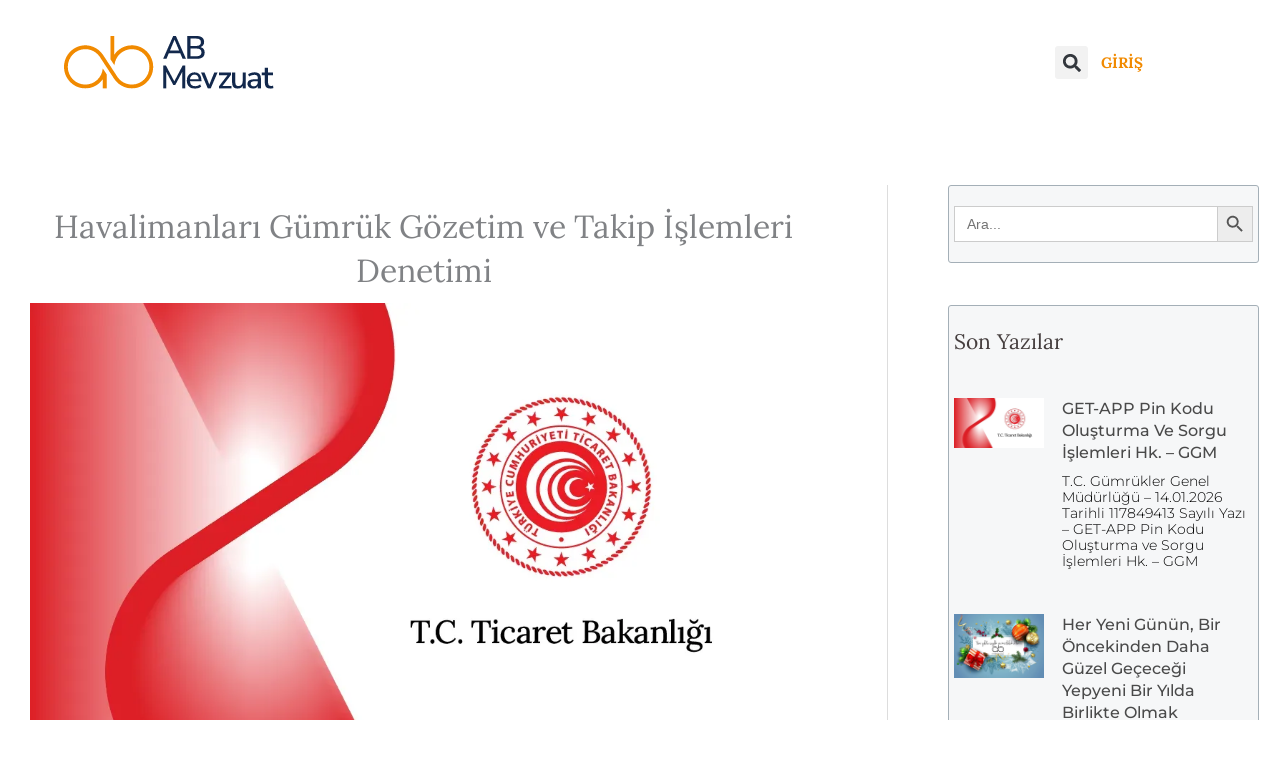

--- FILE ---
content_type: text/html; charset=UTF-8
request_url: https://abmevzuat.com/havalimanlari-gumruk-gozetim-ve-takip-islemleri-denetimi/
body_size: 109187
content:
<!DOCTYPE html>
<html lang="tr">
<head><meta charset="UTF-8"><script>if(navigator.userAgent.match(/MSIE|Internet Explorer/i)||navigator.userAgent.match(/Trident\/7\..*?rv:11/i)){var href=document.location.href;if(!href.match(/[?&]nowprocket/)){if(href.indexOf("?")==-1){if(href.indexOf("#")==-1){document.location.href=href+"?nowprocket=1"}else{document.location.href=href.replace("#","?nowprocket=1#")}}else{if(href.indexOf("#")==-1){document.location.href=href+"&nowprocket=1"}else{document.location.href=href.replace("#","&nowprocket=1#")}}}}</script><script>class RocketLazyLoadScripts{constructor(e){this.triggerEvents=e,this.eventOptions={passive:!0},this.userEventListener=this.triggerListener.bind(this),this.delayedScripts={normal:[],async:[],defer:[]},this.allJQueries=[]}_addUserInteractionListener(e){this.triggerEvents.forEach((t=>window.addEventListener(t,e.userEventListener,e.eventOptions)))}_removeUserInteractionListener(e){this.triggerEvents.forEach((t=>window.removeEventListener(t,e.userEventListener,e.eventOptions)))}triggerListener(){this._removeUserInteractionListener(this),"loading"===document.readyState?document.addEventListener("DOMContentLoaded",this._loadEverythingNow.bind(this)):this._loadEverythingNow()}async _loadEverythingNow(){this._delayEventListeners(),this._delayJQueryReady(this),this._handleDocumentWrite(),this._registerAllDelayedScripts(),this._preloadAllScripts(),await this._loadScriptsFromList(this.delayedScripts.normal),await this._loadScriptsFromList(this.delayedScripts.defer),await this._loadScriptsFromList(this.delayedScripts.async),await this._triggerDOMContentLoaded(),await this._triggerWindowLoad(),window.dispatchEvent(new Event("rocket-allScriptsLoaded"))}_registerAllDelayedScripts(){document.querySelectorAll("script[type=rocketlazyloadscript]").forEach((e=>{e.hasAttribute("src")?e.hasAttribute("async")&&!1!==e.async?this.delayedScripts.async.push(e):e.hasAttribute("defer")&&!1!==e.defer||"module"===e.getAttribute("data-rocket-type")?this.delayedScripts.defer.push(e):this.delayedScripts.normal.push(e):this.delayedScripts.normal.push(e)}))}async _transformScript(e){return await this._requestAnimFrame(),new Promise((t=>{const n=document.createElement("script");let r;[...e.attributes].forEach((e=>{let t=e.nodeName;"type"!==t&&("data-rocket-type"===t&&(t="type",r=e.nodeValue),n.setAttribute(t,e.nodeValue))})),e.hasAttribute("src")?(n.addEventListener("load",t),n.addEventListener("error",t)):(n.text=e.text,t()),e.parentNode.replaceChild(n,e)}))}async _loadScriptsFromList(e){const t=e.shift();return t?(await this._transformScript(t),this._loadScriptsFromList(e)):Promise.resolve()}_preloadAllScripts(){var e=document.createDocumentFragment();[...this.delayedScripts.normal,...this.delayedScripts.defer,...this.delayedScripts.async].forEach((t=>{const n=t.getAttribute("src");if(n){const t=document.createElement("link");t.href=n,t.rel="preload",t.as="script",e.appendChild(t)}})),document.head.appendChild(e)}_delayEventListeners(){let e={};function t(t,n){!function(t){function n(n){return e[t].eventsToRewrite.indexOf(n)>=0?"rocket-"+n:n}e[t]||(e[t]={originalFunctions:{add:t.addEventListener,remove:t.removeEventListener},eventsToRewrite:[]},t.addEventListener=function(){arguments[0]=n(arguments[0]),e[t].originalFunctions.add.apply(t,arguments)},t.removeEventListener=function(){arguments[0]=n(arguments[0]),e[t].originalFunctions.remove.apply(t,arguments)})}(t),e[t].eventsToRewrite.push(n)}function n(e,t){let n=e[t];Object.defineProperty(e,t,{get:()=>n||function(){},set(r){e["rocket"+t]=n=r}})}t(document,"DOMContentLoaded"),t(window,"DOMContentLoaded"),t(window,"load"),t(window,"pageshow"),t(document,"readystatechange"),n(document,"onreadystatechange"),n(window,"onload"),n(window,"onpageshow")}_delayJQueryReady(e){let t=window.jQuery;Object.defineProperty(window,"jQuery",{get:()=>t,set(n){if(n&&n.fn&&!e.allJQueries.includes(n)){n.fn.ready=n.fn.init.prototype.ready=function(t){e.domReadyFired?t.bind(document)(n):document.addEventListener("rocket-DOMContentLoaded",(()=>t.bind(document)(n)))};const t=n.fn.on;n.fn.on=n.fn.init.prototype.on=function(){if(this[0]===window){function e(e){return e.split(" ").map((e=>"load"===e||0===e.indexOf("load.")?"rocket-jquery-load":e)).join(" ")}"string"==typeof arguments[0]||arguments[0]instanceof String?arguments[0]=e(arguments[0]):"object"==typeof arguments[0]&&Object.keys(arguments[0]).forEach((t=>{delete Object.assign(arguments[0],{[e(t)]:arguments[0][t]})[t]}))}return t.apply(this,arguments),this},e.allJQueries.push(n)}t=n}})}async _triggerDOMContentLoaded(){this.domReadyFired=!0,await this._requestAnimFrame(),document.dispatchEvent(new Event("rocket-DOMContentLoaded")),await this._requestAnimFrame(),window.dispatchEvent(new Event("rocket-DOMContentLoaded")),await this._requestAnimFrame(),document.dispatchEvent(new Event("rocket-readystatechange")),await this._requestAnimFrame(),document.rocketonreadystatechange&&document.rocketonreadystatechange()}async _triggerWindowLoad(){await this._requestAnimFrame(),window.dispatchEvent(new Event("rocket-load")),await this._requestAnimFrame(),window.rocketonload&&window.rocketonload(),await this._requestAnimFrame(),this.allJQueries.forEach((e=>e(window).trigger("rocket-jquery-load"))),window.dispatchEvent(new Event("rocket-pageshow")),await this._requestAnimFrame(),window.rocketonpageshow&&window.rocketonpageshow()}_handleDocumentWrite(){const e=new Map;document.write=document.writeln=function(t){const n=document.currentScript,r=document.createRange(),i=n.parentElement;let o=e.get(n);void 0===o&&(o=n.nextSibling,e.set(n,o));const a=document.createDocumentFragment();r.setStart(a,0),a.appendChild(r.createContextualFragment(t)),i.insertBefore(a,o)}}async _requestAnimFrame(){return new Promise((e=>requestAnimationFrame(e)))}static run(){const e=new RocketLazyLoadScripts(["keydown","mousemove","touchmove","touchstart","touchend","wheel"]);e._addUserInteractionListener(e)}}RocketLazyLoadScripts.run();</script>

<meta name="viewport" content="width=device-width, initial-scale=1">
	<link rel="profile" href="https://gmpg.org/xfn/11"> 
	<meta name='robots' content='index, follow, max-image-preview:large, max-snippet:-1, max-video-preview:-1' />

	<!-- This site is optimized with the Yoast SEO plugin v26.7 - https://yoast.com/wordpress/plugins/seo/ -->
	<title>Havalimanları Gümrük Gözetim ve Takip İşlemleri Denetimi | AB Mevzuat</title><style id="rocket-critical-css">body,h1,h2,h3,h4,html,li,p,ul{border:0;font-size:100%;font-style:inherit;font-weight:inherit;margin:0;outline:0;padding:0;vertical-align:baseline}html{-webkit-text-size-adjust:100%;-ms-text-size-adjust:100%}body{margin:0}main,nav{display:block}a{background-color:transparent}a,a:visited{text-decoration:none}strong{font-weight:700}img{border:0}svg:not(:root){overflow:hidden}button,input{color:inherit;font:inherit;margin:0}button{overflow:visible}button{text-transform:none}button,input[type=submit]{-webkit-appearance:button}button::-moz-focus-inner,input::-moz-focus-inner{border:0;padding:0}input{line-height:normal}input[type=checkbox]{box-sizing:border-box;padding:0}input[type=search]{-webkit-appearance:textfield;box-sizing:content-box}input[type=search]::-webkit-search-cancel-button,input[type=search]::-webkit-search-decoration{-webkit-appearance:none}.ast-container{max-width:100%}.ast-container{margin-left:auto;margin-right:auto;padding-left:20px;padding-right:20px}h1,h2,h3,h4{clear:both}h1{color:#808285;font-size:2em;line-height:1.2}h2{color:#808285;font-size:1.7em;line-height:1.3}h3{color:#808285;font-size:1.5em;line-height:1.4}h4{color:#808285;line-height:1.5;font-size:1.3em}html{box-sizing:border-box}*,:after,:before{box-sizing:inherit}body{color:#808285;background:#fff;font-style:normal}ul{margin:0 0 1.5em 3em}ul{list-style:disc}strong{font-weight:700}i{font-style:italic}img{height:auto;max-width:100%}button,input{color:#808285;font-weight:400;font-size:100%;margin:0;vertical-align:baseline}button,input{line-height:normal}button,input[type=submit]{border:1px solid;border-color:var(--ast-border-color);border-radius:2px;background:#e6e6e6;padding:.6em 1em .4em;color:#fff}input[type=password],input[type=search],input[type=text]{color:#666;border:1px solid var(--ast-border-color);border-radius:2px;-webkit-appearance:none}a{color:#4169e1}.screen-reader-text{border:0;clip:rect(1px,1px,1px,1px);height:1px;margin:-1px;overflow:hidden;padding:0;position:absolute;width:1px;word-wrap:normal!important}body{-webkit-font-smoothing:antialiased;-moz-osx-font-smoothing:grayscale}body:not(.logged-in){position:relative}#page{position:relative}a{text-decoration:none}img{vertical-align:middle}p{margin-bottom:1.75em}input[type=submit]{border-radius:0;padding:18px 30px;border:0;box-shadow:none;text-shadow:none}input{line-height:1}.ast-custom-button,body,button,input[type=submit]{line-height:1.85714285714286}body{background-color:#fff}#page{display:block}#primary,#secondary{width:100%}#primary{margin:4em 0}@media (min-width:993px){.ast-right-sidebar #primary{padding-right:60px}}@media (max-width:992px){.ast-right-sidebar #primary{padding-right:30px}}.main-navigation{height:100%;-js-display:inline-flex;display:inline-flex}.main-navigation ul{list-style:none;margin:0;padding-left:0;position:relative}.main-header-menu .menu-link{text-decoration:none;padding:0 1em;display:inline-block}.main-header-menu .menu-item{position:relative}.site-navigation{height:100%}.ast-icon.icon-arrow svg{height:.6em;width:.6em;position:relative;margin-left:10px}.ast-icon svg{fill:currentColor}.hentry{margin:0 0 1.5em}body{overflow-x:hidden}.widget-title{font-weight:400;margin-bottom:1em;line-height:1.5}.widget{margin:0 0 2.8em 0}.ast-builder-layout-element{align-items:center}.ahfb-svg-iconset{-js-display:inline-flex;display:inline-flex;align-self:center}.ahfb-svg-iconset svg{width:17px;height:17px}.ast-builder-menu .main-navigation{padding:0}.ast-builder-menu .main-navigation>ul{align-self:center}input[type=password],input[type=search],input[type=text]{color:#666;padding:.75em;height:auto;border-width:1px;border-style:solid;border-color:var(--ast-border-color);border-radius:2px;background:var(--ast-comment-inputs-background);box-shadow:none;box-sizing:border-box}input[type=submit]{box-shadow:none}.ast-flex{-js-display:flex;display:flex;flex-wrap:wrap}.ast-inline-flex{-js-display:inline-flex;display:inline-flex;align-items:center;flex-wrap:wrap;align-content:center}.ast-flex-grow-1{flex-grow:1}@font-face{font-family:'Lora';font-style:normal;font-weight:400;font-display:swap;src:url('//abmevzuat.com/wp-content/uploads/omgf/astra-google-fonts/lora-normal-latin-ext-400.woff2')format('woff2');unicode-range:U+0100-02AF,U+0304,U+0308,U+0329,U+1E00-1E9F,U+1EF2-1EFF,U+2020,U+20A0-20AB,U+20AD-20CF,U+2113,U+2C60-2C7F,U+A720-A7FF}@font-face{font-family:'Lora';font-style:normal;font-weight:400;font-display:swap;src:url('//abmevzuat.com/wp-content/uploads/omgf/astra-google-fonts/lora-normal-latin-400.woff2')format('woff2');unicode-range:U+0000-00FF,U+0131,U+0152-0153,U+02BB-02BC,U+02C6,U+02DA,U+02DC,U+0304,U+0308,U+0329,U+2000-206F,U+2074,U+20AC,U+2122,U+2191,U+2193,U+2212,U+2215,U+FEFF,U+FFFD}@font-face{font-family:'Lora';font-style:normal;font-weight:600;font-display:swap;src:url('//abmevzuat.com/wp-content/uploads/omgf/astra-google-fonts/lora-normal-latin-ext-600.woff2')format('woff2');unicode-range:U+0100-02AF,U+0304,U+0308,U+0329,U+1E00-1E9F,U+1EF2-1EFF,U+2020,U+20A0-20AB,U+20AD-20CF,U+2113,U+2C60-2C7F,U+A720-A7FF}@font-face{font-family:'Lora';font-style:normal;font-weight:600;font-display:swap;src:url('//abmevzuat.com/wp-content/uploads/omgf/astra-google-fonts/lora-normal-latin-600.woff2')format('woff2');unicode-range:U+0000-00FF,U+0131,U+0152-0153,U+02BB-02BC,U+02C6,U+02DA,U+02DC,U+0304,U+0308,U+0329,U+2000-206F,U+2074,U+20AC,U+2122,U+2191,U+2193,U+2212,U+2215,U+FEFF,U+FFFD}@font-face{font-family:'Lora';font-style:normal;font-weight:700;font-display:swap;src:url('//abmevzuat.com/wp-content/uploads/omgf/astra-google-fonts/lora-normal-latin-ext-700.woff2')format('woff2');unicode-range:U+0100-02AF,U+0304,U+0308,U+0329,U+1E00-1E9F,U+1EF2-1EFF,U+2020,U+20A0-20AB,U+20AD-20CF,U+2113,U+2C60-2C7F,U+A720-A7FF}@font-face{font-family:'Lora';font-style:normal;font-weight:700;font-display:swap;src:url('//abmevzuat.com/wp-content/uploads/omgf/astra-google-fonts/lora-normal-latin-700.woff2')format('woff2');unicode-range:U+0000-00FF,U+0131,U+0152-0153,U+02BB-02BC,U+02C6,U+02DA,U+02DC,U+0304,U+0308,U+0329,U+2000-206F,U+2074,U+20AC,U+2122,U+2191,U+2193,U+2212,U+2215,U+FEFF,U+FFFD}.premium-nav-widget-container{--pa-menu-width:300px}.premium-nav-widget-container ul{list-style:none;margin:0;padding:0}.premium-nav-widget-container .premium-main-nav-menu{display:-webkit-flex;display:-ms-flexbox;display:flex;height:100%}.premium-nav-hor>.elementor-widget-container>.premium-nav-widget-container>.premium-ver-inner-container>.premium-nav-menu-container{height:60px}.premium-nav-hor:not(.premium-hamburger-menu) .premium-nav-menu-item>.premium-mega-content-container{top:100%}.premium-nav-hor:not(.premium-hamburger-menu) .premium-nav-menu-item.premium-mega-item-static .premium-mega-content-container{left:50%;-webkit-transform:translateX(-50%);-ms-transform:translateX(-50%);transform:translateX(-50%)}.premium-mega-nav-item{position:relative}.premium-mega-content-container{visibility:hidden;position:absolute;z-index:9999;opacity:0}.premium-mobile-menu-outer-container .premium-mobile-menu-close,.premium-nav-widget-container .premium-hamburger-toggle{text-decoration:none}.premium-nav-widget-container .premium-hamburger-toggle{display:none;-webkit-justify-content:center;-ms-flex-pack:center;justify-content:center;-webkit-align-items:center;-ms-flex-align:center;align-items:center}.premium-nav-widget-container .premium-hamburger-toggle i{padding:.25em;font-size:22px}.premium-nav-widget-container .premium-hamburger-toggle .premium-toggle-close,.premium-nav-widget-container .premium-hamburger-toggle .premium-toggle-text,.premium-nav-widget-container .premium-hamburger-toggle i{color:#494c4f}.premium-nav-widget-container .premium-hamburger-toggle .premium-toggle-close,.premium-nav-widget-container .premium-hamburger-toggle .premium-toggle-text{margin:2px}.premium-nav-widget-container .premium-hamburger-toggle .premium-toggle-close{display:none}.premium-mobile-menu-container{width:100%}.premium-mobile-menu-container .premium-main-mobile-menu{width:100%}.premium-mobile-menu-container ul{list-style:none;margin:0;padding:0}.premium-mobile-menu-container .premium-mobile-menu{display:none;-webkit-flex-direction:column;-ms-flex-direction:column;flex-direction:column}.premium-mobile-menu-container .premium-nav-menu-item{-webkit-flex-direction:column;-ms-flex-direction:column;flex-direction:column}.premium-mobile-menu-outer-container{opacity:0}body:not(.rtl) .premium-slide-auto .premium-mobile-menu-outer-container{left:0;-webkit-transform:translateX(-webkit-calc(-1 * var(--pa-menu-width)));-ms-transform:translateX(calc(-1 * var(--pa-menu-width)));transform:translateX(calc(-1 * var(--pa-menu-width)))}.premium-nav-slide-overlay{display:none;position:fixed;top:0;left:0;right:0;bottom:0;-webkit-backface-visibility:hidden;backface-visibility:hidden;background:rgba(0,0,0,.6);z-index:10002}.premium-mobile-menu-container li,.premium-mobile-menu-container li>.premium-mega-content-container{width:100%!important}.premium-nav-menu-item{position:relative}.premium-nav-menu-item .premium-menu-link{display:-webkit-flex;display:-ms-flexbox;display:flex;-webkit-align-items:center;-ms-flex-align:center;align-items:center;height:100%;padding:7px 10px;text-decoration:none;position:relative}.premium-nav-menu-item .premium-dropdown-icon{margin:5px}.premium-nav-menu-item.menu-item-has-children{position:relative}.premium-nav-menu-item .menu-link{position:relative;text-decoration:none}.premium-mega-item-static{position:static!important}.premium-nav-default{display:none}.premium-hamburger-toggle{width:100%}.premium-menu-link-parent::after,.premium-menu-link-parent::before{display:block;position:absolute}.premium-nav-menu-item:not(.premium-active-item) .premium-menu-link-parent:not(:hover):not(:focus)::after,.premium-nav-menu-item:not(.premium-active-item) .premium-menu-link-parent:not(:hover):not(:focus)::before{opacity:0}.premium-nav-slide-down.premium-nav-hor:not(.premium-hamburger-menu) .premium-mega-content-container{-webkit-transform:translateY(-10px);-ms-transform:translateY(-10px);transform:translateY(-10px)}.premium-nav-slide-down.premium-nav-hor:not(.premium-hamburger-menu) .premium-mega-item-static .premium-mega-content-container{-webkit-transform:translateX(-50%) translateY(-10px);-ms-transform:translateX(-50%) translateY(-10px);transform:translateX(-50%) translateY(-10px)}.premium-site-logo-wrapper{display:-webkit-flex;display:-ms-flexbox;display:flex}.premium-site-logo-wrapper .premium-logo-img-wrapper{display:-webkit-flex;display:-ms-flexbox;display:flex;-webkit-align-items:center;-ms-flex-align:center;align-items:center;-webkit-justify-content:center;-ms-flex-pack:center;justify-content:center}ul{box-sizing:border-box}:root{--wp--preset--font-size--normal:16px;--wp--preset--font-size--huge:42px}.screen-reader-text{border:0;clip-path:inset(50%);height:1px;margin:-1px;overflow:hidden;padding:0;position:absolute;width:1px;word-wrap:normal!important}@import "https://fonts.googleapis.com/css2?family=DM+Sans:ital,opsz,wght@0,9..40,100..1000;1,9..40,100..1000&display=swap";.cbx-chota{--bg-color:#ffffff;--bg-secondary-color:#f3f3f6;--color-lightGrey:#d2d6dd;--color-grey:#747681;--color-darkGrey:#3f4144;--color-error:#d43939;--color-success:#339D5D;--color-white:#ffffff;--grid-maxWidth:120rem;--grid-gutter:2rem;--font-size:0.875rem;--font-color:#333333;--font-family-sans:"DM Sans", -apple-system, BlinkMacSystemFont, Avenir, "Avenir Next", "Segoe UI", "Roboto", "Oxygen", "Ubuntu", "Cantarell", "Fira Sans", "Droid Sans", "Helvetica Neue", sans-serif;--font-family-mono:monaco, "Consolas", "Lucida Console", monospace}.cbx-chota{--color-primary:#6648fe;--color-secondary:#747681}.sr-only{position:absolute;width:1px;height:1px;padding:0;margin:-1px;overflow:hidden;clip:rect(0,0,0,0);border:0}.cbx-icon{background-size:contain!important;background-repeat:no-repeat!important;width:20px;height:20px;background-position:center;display:block;vertical-align:middle;background-color:rgba(0,0,0,0)}.guest_login_url_wrap{background-color:#fbefeb;color:#747681;border:1px solid #f2dbd4;border-radius:10px;padding:10px;box-shadow:0 10px 22px 0 rgba(0,4,32,.05)!important;text-align:center}.ld-ring{width:1em;height:1em;position:relative;color:inherit;display:inline-block;box-sizing:content-box}.ld-ring:after{content:" ";display:block;width:2em;height:2em;box-sizing:border-box;transform-origin:0em 0em;transform:translateZ(0) scale(0.5);backface-visibility:hidden}.ld-ring:after{border-radius:50%;border:.3em solid currentColor;border-left-color:rgba(0,0,0,0)}.ld{transform-origin:50% 50%;transform-box:fill-box}@keyframes ld-spin{0%{animation-timing-function:cubic-bezier(0.5856,0.0703,0.4143,0.9297);transform:rotate(0deg)}100%{transform:rotate(360deg)}}.ld.ld-spin{animation:ld-spin 1s infinite linear}.ld-ext-left{position:relative}.ld-ext-left>.ld{position:absolute;top:50%;left:50%;width:1em;height:1em;margin:-0.5em;opacity:0;z-index:-1;animation-play-state:paused}.ld-ext-left>.ld{top:50%;right:auto;left:1.25em}.cbx-chota ::-moz-placeholder{color:#bdbfc4}.cbx-icon svg{width:100%;height:auto;display:inline-block}.cbxwpbkmarktrig{margin:5px 0;border-bottom:0 solid #fff!important;box-shadow:none!important;text-decoration:none;display:inline-flex}.cbxwpbkmarktrig .cbxwpbkmarktrig-label{margin-left:3px}.cbxwpbkmarktrig .cbxwpbkmarktrig-icon{vertical-align:middle;background-image:url(https://abmevzuat.com/wp-content/plugins/cbxwpbookmark/assets/img/bookmarkicons/bookmark_before_2x.png);background-size:contain;background-repeat:no-repeat;background-position:center;width:21px;height:auto}.cbxwpbkmarkwrap{position:relative;font-size:14px;line-height:18px;box-sizing:border-box!important}.cbxwpbkmarkwrap *{box-sizing:border-box}.cbxwpbkmarkguestwrap{font-family:Arial,Helvetica,sans-serif;display:none;position:absolute;left:0;top:30px;z-index:1;background:#fff;width:100%}.cbxwpbkmarktrig-button-addto{text-decoration:none!important;box-shadow:none!important}.cbxwpbkmarkguestwrap{font-family:Arial,Helvetica,sans-serif;box-shadow:0 0 30px rgba(0,0,0,.15);-webkit-box-shadow:0 0 30px rgba(0,0,0,.15);border-radius:8px!important;max-width:315px}.cbxwpbkmarkguestwrap .cbxwpbkmarkguest-message{font-family:Arial,Helvetica,sans-serif;position:relative}.cbxwpbkmarkguestwrap .cbxwpbkmarkguest-message .cbxwpbkmarkguest-message-head{display:flex;align-items:center;padding:10px;border-bottom:1px solid #ccc;margin-bottom:10px}.cbxwpbkmarkguestwrap .cbxwpbkmarkguest-message .cbxwpbkmarkguest-message-head .cbxwpbkmarkguesttrig_close{padding:5px;margin-left:auto;border:1px solid rgba(51,51,51,.1803921569);border-radius:5px}.cbxwpbkmarkguestwrap .cbxwpbkmarkguest-message .cbxwpbkmarkguest-content{padding:0 10px 10px 10px}@media (max-width:767px){.cbxwpbkmarkguestwrap .cbxwpbkmarkguest-message{padding:15px}}@media (max-width:400px){.cbxwpbkmarkguestwrap .cbxwpbkmarkguest-message{padding:10px}}#cookie-law-info-bar{font-size:15px;margin:0 auto;padding:12px 10px;position:absolute;text-align:center;box-sizing:border-box;width:100%;z-index:9999;display:none;left:0px;font-weight:300;box-shadow:0 -1px 10px 0 rgba(172,171,171,0.3)}#cookie-law-info-bar span{vertical-align:middle}.cli-plugin-button,.cli-plugin-button:visited{display:inline-block;padding:9px 12px;color:#fff;text-decoration:none;position:relative;margin-left:5px;text-decoration:none}.cli-plugin-button,.cli-plugin-button:visited,.medium.cli-plugin-button,.medium.cli-plugin-button:visited{font-size:13px;font-weight:400;line-height:1}.cli-plugin-button{margin-top:5px}.cli-bar-popup{-moz-background-clip:padding;-webkit-background-clip:padding;background-clip:padding-box;-webkit-border-radius:30px;-moz-border-radius:30px;border-radius:30px;padding:20px}.cli-container-fluid{padding-right:15px;padding-left:15px;margin-right:auto;margin-left:auto}.cli-row{display:-ms-flexbox;display:flex;-ms-flex-wrap:wrap;flex-wrap:wrap;margin-right:-15px;margin-left:-15px}.cli-align-items-stretch{-ms-flex-align:stretch!important;align-items:stretch!important}.cli-px-0{padding-left:0;padding-right:0}.cli-btn{font-size:14px;display:inline-block;font-weight:400;text-align:center;white-space:nowrap;vertical-align:middle;border:1px solid transparent;padding:.5rem 1.25rem;line-height:1;border-radius:.25rem}.cli-modal-backdrop{position:fixed;top:0;right:0;bottom:0;left:0;z-index:1040;background-color:#000;display:none}.cli-modal-backdrop.cli-fade{opacity:0}.cli-modal a{text-decoration:none}.cli-modal .cli-modal-dialog{position:relative;width:auto;margin:.5rem;font-family:-apple-system,BlinkMacSystemFont,"Segoe UI",Roboto,"Helvetica Neue",Arial,sans-serif,"Apple Color Emoji","Segoe UI Emoji","Segoe UI Symbol";font-size:1rem;font-weight:400;line-height:1.5;color:#212529;text-align:left;display:-ms-flexbox;display:flex;-ms-flex-align:center;align-items:center;min-height:calc(100% - (.5rem * 2))}@media (min-width:576px){.cli-modal .cli-modal-dialog{max-width:500px;margin:1.75rem auto;min-height:calc(100% - (1.75rem * 2))}}@media (min-width:992px){.cli-modal .cli-modal-dialog{max-width:900px}}.cli-modal-content{position:relative;display:-ms-flexbox;display:flex;-ms-flex-direction:column;flex-direction:column;width:100%;background-color:#fff;background-clip:padding-box;border-radius:.3rem;outline:0}.cli-modal .cli-modal-close{position:absolute;right:10px;top:10px;z-index:1;padding:0;background-color:transparent!important;border:0;-webkit-appearance:none;font-size:1.5rem;font-weight:700;line-height:1;color:#000;text-shadow:0 1px 0 #fff}.cli-switch{display:inline-block;position:relative;min-height:1px;padding-left:70px;font-size:14px}.cli-switch input[type="checkbox"]{display:none}.cli-switch .cli-slider{background-color:#e3e1e8;height:24px;width:50px;bottom:0;left:0;position:absolute;right:0;top:0}.cli-switch .cli-slider:before{background-color:#fff;bottom:2px;content:"";height:20px;left:2px;position:absolute;width:20px}.cli-switch input:checked+.cli-slider{background-color:#00acad}.cli-switch input:checked+.cli-slider:before{transform:translateX(26px)}.cli-switch .cli-slider{border-radius:34px}.cli-switch .cli-slider:before{border-radius:50%}.cli-tab-content{background:#ffffff}.cli-tab-content{width:100%;padding:30px}@media (max-width:767px){.cli-tab-content{padding:30px 10px}}.cli-container-fluid{padding-right:15px;padding-left:15px;margin-right:auto;margin-left:auto}.cli-row{display:-ms-flexbox;display:flex;-ms-flex-wrap:wrap;flex-wrap:wrap;margin-right:-15px;margin-left:-15px}.cli-align-items-stretch{-ms-flex-align:stretch!important;align-items:stretch!important}.cli-px-0{padding-left:0;padding-right:0}.cli-btn{font-size:14px;display:inline-block;font-weight:400;text-align:center;white-space:nowrap;vertical-align:middle;border:1px solid transparent;padding:.5rem 1.25rem;line-height:1;border-radius:.25rem}.cli-modal-backdrop{position:fixed;top:0;right:0;bottom:0;left:0;z-index:1040;background-color:#000;-webkit-transform:scale(0);transform:scale(0)}.cli-modal-backdrop.cli-fade{opacity:0}.cli-modal{position:fixed;top:0;right:0;bottom:0;left:0;z-index:99999;transform:scale(0);overflow:hidden;outline:0;display:none}.cli-modal a{text-decoration:none}.cli-modal .cli-modal-dialog{position:relative;width:auto;margin:.5rem;font-family:inherit;font-size:1rem;font-weight:400;line-height:1.5;color:#212529;text-align:left;display:-ms-flexbox;display:flex;-ms-flex-align:center;align-items:center;min-height:calc(100% - (.5rem * 2))}@media (min-width:576px){.cli-modal .cli-modal-dialog{max-width:500px;margin:1.75rem auto;min-height:calc(100% - (1.75rem * 2))}}.cli-modal-content{position:relative;display:-ms-flexbox;display:flex;-ms-flex-direction:column;flex-direction:column;width:100%;background-color:#fff;background-clip:padding-box;border-radius:.2rem;box-sizing:border-box;outline:0}.cli-switch{display:inline-block;position:relative;min-height:1px;padding-left:38px;font-size:14px}.cli-switch input[type="checkbox"]{display:none}.cli-switch .cli-slider{background-color:#e3e1e8;height:20px;width:38px;bottom:0;left:0;position:absolute;right:0;top:0}.cli-switch .cli-slider:before{background-color:#fff;bottom:2px;content:"";height:15px;left:3px;position:absolute;width:15px}.cli-switch input:checked+.cli-slider{background-color:#61a229}.cli-switch input:checked+.cli-slider:before{transform:translateX(18px)}.cli-switch .cli-slider{border-radius:34px;font-size:0}.cli-switch .cli-slider:before{border-radius:50%}.cli-tab-content{background:#ffffff}.cli-tab-content{width:100%;padding:5px 30px 5px 5px;box-sizing:border-box}@media (max-width:767px){.cli-tab-content{padding:30px 10px}}.cli-tab-footer .cli-btn{background-color:#00acad;padding:10px 15px;text-decoration:none}.cli-tab-footer .wt-cli-privacy-accept-btn{background-color:#61a229;color:#ffffff;border-radius:0}.cli-tab-footer{width:100%;text-align:right;padding:20px 0}.cli-col-12{width:100%}.cli-tab-header{display:flex;justify-content:space-between}.cli-tab-header a:before{width:10px;height:2px;left:0;top:calc(50% - 1px)}.cli-tab-header a:after{width:2px;height:10px;left:4px;top:calc(50% - 5px);-webkit-transform:none;transform:none}.cli-tab-header a:before{width:7px;height:7px;border-right:1px solid #4a6e78;border-bottom:1px solid #4a6e78;content:" ";transform:rotate(-45deg);margin-right:10px}.cli-tab-header a.cli-nav-link{position:relative;display:flex;align-items:center;font-size:14px;color:#000;text-transform:capitalize}.cli-tab-header{border-radius:5px;padding:12px 15px;background-color:#f2f2f2}.cli-modal .cli-modal-close{position:absolute;right:0;top:0;z-index:1;-webkit-appearance:none;width:40px;height:40px;padding:0;border-radius:50%;padding:10px;background:transparent;border:none;min-width:40px}.cli-tab-container h4{font-family:inherit;font-size:16px;margin-bottom:15px;margin:10px 0}#cliSettingsPopup .cli-tab-section-container{padding-top:12px}.cli-privacy-content-text{font-size:14px;line-height:1.4;margin-top:0;padding:0;color:#000}.cli-tab-content{display:none}.cli-tab-section .cli-tab-content{padding:10px 20px 5px 20px}.cli-tab-section{margin-top:5px}@media (min-width:992px){.cli-modal .cli-modal-dialog{max-width:645px}}.cli-switch .cli-slider:after{content:attr(data-cli-disable);position:absolute;right:50px;color:#000;font-size:12px;text-align:right;min-width:80px}.cli-switch input:checked+.cli-slider:after{content:attr(data-cli-enable)}.cli-privacy-overview:not(.cli-collapsed) .cli-privacy-content{max-height:60px;overflow:hidden}a.cli-privacy-readmore{font-size:12px;margin-top:12px;display:inline-block;padding-bottom:0;color:#000;text-decoration:underline}.cli-modal-footer{position:relative}a.cli-privacy-readmore:before{content:attr(data-readmore-text)}.cli-modal-close svg{fill:#000}span.cli-necessary-caption{color:#000;font-size:12px}.cli-tab-container .cli-row{max-height:500px;overflow-y:auto}.wt-cli-sr-only{display:none;font-size:16px}.cli-bar-container{float:none;margin:0 auto;display:-webkit-box;display:-moz-box;display:-ms-flexbox;display:-webkit-flex;display:flex;justify-content:space-between;-webkit-box-align:center;-moz-box-align:center;-ms-flex-align:center;-webkit-align-items:center;align-items:center}.cli-bar-btn_container{margin-left:20px;display:-webkit-box;display:-moz-box;display:-ms-flexbox;display:-webkit-flex;display:flex;-webkit-box-align:center;-moz-box-align:center;-ms-flex-align:center;-webkit-align-items:center;align-items:center;flex-wrap:nowrap}.cli-bar-btn_container a{white-space:nowrap}.cli-style-v2{font-size:11pt;line-height:18px;font-weight:normal}.cli-style-v2 .cli-bar-message{width:70%;text-align:left}.cli-style-v2 .cli-bar-btn_container .cli_action_button{margin-left:5px}.cli-style-v2 .cli-bar-btn_container .cli-plugin-button{margin-top:5px;margin-bottom:5px}.wt-cli-necessary-checkbox{display:none!important}@media (max-width:985px){.cli-style-v2 .cli-bar-message{width:100%}.cli-style-v2.cli-bar-container{justify-content:left;flex-wrap:wrap}.cli-style-v2 .cli-bar-btn_container{margin-left:0px;margin-top:10px}}.wt-cli-privacy-overview-actions{padding-bottom:0}@media only screen and (max-width:479px) and (min-width:320px){.cli-style-v2 .cli-bar-btn_container{flex-wrap:wrap}}.wt-cli-cookie-description{font-size:14px;line-height:1.4;margin-top:0;padding:0;color:#000}.ihc-login-form-wrap{display:block;-webkit-box-sizing:border-box;-moz-box-sizing:border-box;box-sizing:border-box}.ihc-login-form-wrap a{text-decoration:none!important;box-shadow:none!important}.impu-form-line-fr{position:relative}.ihc-display-none{display:none}.ihc-hide-login-pw{position:absolute;right:0;top:0;display:flex;width:auto;height:100%;align-items:center;background:0 0;color:#85929E;text-decoration:none;padding:1em 1.4em;border:none!important;-webkit-box-shadow:none;-moz-box-shadow:none;box-shadow:none;z-index:10;max-height:4em}.ihc-hide-login-pw .dashicons{width:1.25rem;height:1.25rem;position:relative}.ihc-login-form-wrap .ihc-hide-login-pw{max-height:3em;padding-right:.7em}.iump-clear{clear:both}.ihc-login-template-13{padding:10px;text-align:center;display:block;width:470px;margin:10px auto;max-width:100%;box-sizing:border-box;font-family:Helvetica,sans-serif,"Trebuchet MS"}.ihc-login-template-13 .impu-form-line-fr{box-sizing:content-box;padding-top:15px;text-align:left}.ihc-login-template-13 .impu-form-line-fr:after{content:"";clear:both}.ihc-login-template-13 .impu-form-line-fr .impu-form-label-fr{min-width:150px;box-sizing:content-box;color:#555;font-family:Helvetica,sans-serif,"Trebuchet MS";line-height:26px;font-size:15px;text-align:left;font-weight:600;display:block;margin-bottom:8px}.ihc-login-template-13 .impu-form-line-fr input[type="password"],.ihc-login-template-13 .impu-form-line-fr input[type="text"]{width:100%;border:2px solid rgba(0,0,0,.15);border-radius:2px;color:#2b2b2b;padding:8px 10px 7px;height:40px!important;margin:0!important}.ihc-login-template-13 .impu-temp5-row{margin:5px 0}.ihc-login-template-13 .impu-temp5-row:after{content:"";clear:both}.ihc-login-template-13 .impu-temp5-row-left{float:left;width:48%;margin-top:20px}.ihc-login-template-13 .impu-temp5-row-right{float:right;width:48%;margin-top:20px}.ihc-login-template-13 .impu-remember-wrapper{clear:both;text-align:left;line-height:24px}.ihc-login-template-13 .impu-form-label-remember{display:inline-block!important;font-weight:400;font-size:15px;line-height:24px;color:#888;text-transform:inherit;margin-left:5px;vertical-align:middle}.ihc-login-template-13 .impu-form-input-remember{vertical-align:middle;border-radius:0;height:20px;width:20px;margin:0 5px 0 5px;border:2px solid #ddd;background:#fff;-webkit-appearance:initial;position:relative;vertical-align:middle}.ihc-login-template-13 .impu-form-links-pass{padding-top:20px;line-height:22px;color:#888!important;display:block!important;font-weight:400;font-size:15px}.ihc-login-template-13 .impu-form-label-remember:after{content:"";clear:both}.ihc-login-template-13 .impu-form-submit{text-align:center}.ihc-login-template-13 .ihc-register-link,.ihc-login-template-13 .impu-form-submit input{color:#fff!important;min-width:100px;border:none;text-transform:capitalize;padding:16px 20px!important;background:none repeat scroll 0 0 #3ba1da;border-color:#5bc4be!important;box-shadow:none!important;-webkit-font-smoothing:antialiased;-moz-osx-font-smoothing:grayscale;display:block;width:100%;font-size:15px;-webkit-border-radius:4px;-moz-border-radius:4px;-ms-border-radius:4px;border-radius:4px;font-family:Nunito,sans-serif;font-weight:400;box-sizing:border-box;line-height:16px;border-bottom:2px solid rgba(0,0,0,.1)!important}.ihc-login-template-13 .ihc-register-link{background:#eee}.ihc-login-template-13 .ihc-register-link a{color:#666}.ihc-login-template-13 .impu-form-label-pass{margin-bottom:30px}.ihc-login-form-wrap *{box-sizing:border-box;text-decoration:none}.ihc-login-form-wrap a{border-bottom:none!important}.ihc-login-template-13 .ihc-hide-login-pw{bottom:0;top:auto;max-height:40px}.is-screen-reader-text{border:0;clip:rect(1px,1px,1px,1px);-webkit-clip-path:inset(50%);clip-path:inset(50%);color:#000;height:1px;margin:-1px;overflow:hidden;padding:0;position:absolute!important;width:1px;word-wrap:normal!important;word-break:normal}.is-form-style label{display:inline-block!important}.is-form-style label{padding:0;vertical-align:middle;margin:0;width:100%;line-height:1}.is-form-style{line-height:1;position:relative;padding:0!important}.is-form-style.is-form-style-3 label{width:calc(100% - 36px)!important}.is-form-style input.is-search-input{background:#fff;background-image:none!important;color:#333;padding:0 12px;margin:0;outline:0!important;font-size:14px!important;height:36px;min-height:0;line-height:1;border-radius:0;border:1px solid #ccc!important;font-family:arial;width:100%;-webkit-box-sizing:border-box;-moz-box-sizing:border-box;box-sizing:border-box;-webkit-appearance:none;-webkit-border-radius:0}.is-form-style input.is-search-input::-ms-clear{display:none;width:0;height:0}.is-form-style input.is-search-input::-ms-reveal{display:none;width:0;height:0}.is-form-style input.is-search-input::-webkit-search-cancel-button,.is-form-style input.is-search-input::-webkit-search-decoration,.is-form-style input.is-search-input::-webkit-search-results-button,.is-form-style input.is-search-input::-webkit-search-results-decoration{display:none}.is-form-style.is-form-style-3 input.is-search-input{border-right:0!important}.is-form-style button.is-search-submit{background:0 0;border:0;box-shadow:none!important;opacity:1;padding:0!important;margin:0;line-height:0;outline:0;vertical-align:middle;width:36px;height:36px}.is-form-style .is-search-submit path{fill:#555}.is-search-icon{width:36px;padding-top:6px!important}.is-search-icon svg{width:22px;display:inline}.is-search-icon{display:inline-block!important;color:#666;background:#ededed;box-shadow:none!important;outline:0;margin:0;font-size:14px!important;border:1px solid #ccc;border-radius:0;line-height:1;height:36px;text-transform:capitalize;vertical-align:middle;-webkit-box-sizing:border-box;-moz-box-sizing:border-box;box-sizing:border-box}.fas{-moz-osx-font-smoothing:grayscale;-webkit-font-smoothing:antialiased;display:inline-block;font-style:normal;font-variant:normal;text-rendering:auto;line-height:1}.fa-angle-down:before{content:"\f107"}.fa-bars:before{content:"\f0c9"}.fa-times:before{content:"\f00d"}.sr-only{border:0;clip:rect(0,0,0,0);height:1px;margin:-1px;overflow:hidden;padding:0;position:absolute;width:1px}@font-face{font-family:"Font Awesome 5 Free";font-style:normal;font-weight:400;font-display:swap;src:url(https://abmevzuat.com/wp-content/plugins/elementor/assets/lib/font-awesome/webfonts/fa-regular-400.eot);src:url(https://abmevzuat.com/wp-content/plugins/elementor/assets/lib/font-awesome/webfonts/fa-regular-400.eot?#iefix) format("embedded-opentype"),url(https://abmevzuat.com/wp-content/plugins/elementor/assets/lib/font-awesome/webfonts/fa-regular-400.woff2) format("woff2"),url(https://abmevzuat.com/wp-content/plugins/elementor/assets/lib/font-awesome/webfonts/fa-regular-400.woff) format("woff"),url(https://abmevzuat.com/wp-content/plugins/elementor/assets/lib/font-awesome/webfonts/fa-regular-400.ttf) format("truetype"),url(https://abmevzuat.com/wp-content/plugins/elementor/assets/lib/font-awesome/webfonts/fa-regular-400.svg#fontawesome) format("svg")}@font-face{font-family:"Font Awesome 5 Free";font-style:normal;font-weight:900;font-display:swap;src:url(https://abmevzuat.com/wp-content/plugins/elementor/assets/lib/font-awesome/webfonts/fa-solid-900.eot);src:url(https://abmevzuat.com/wp-content/plugins/elementor/assets/lib/font-awesome/webfonts/fa-solid-900.eot?#iefix) format("embedded-opentype"),url(https://abmevzuat.com/wp-content/plugins/elementor/assets/lib/font-awesome/webfonts/fa-solid-900.woff2) format("woff2"),url(https://abmevzuat.com/wp-content/plugins/elementor/assets/lib/font-awesome/webfonts/fa-solid-900.woff) format("woff"),url(https://abmevzuat.com/wp-content/plugins/elementor/assets/lib/font-awesome/webfonts/fa-solid-900.ttf) format("truetype"),url(https://abmevzuat.com/wp-content/plugins/elementor/assets/lib/font-awesome/webfonts/fa-solid-900.svg#fontawesome) format("svg")}.fas{font-family:"Font Awesome 5 Free"}.fas{font-weight:900}:root{--direction-multiplier:1}.elementor-screen-only,.screen-reader-text{height:1px;margin:-1px;overflow:hidden;padding:0;position:absolute;top:-10000em;width:1px;clip:rect(0,0,0,0);border:0}.elementor *,.elementor :after,.elementor :before{box-sizing:border-box}.elementor a{box-shadow:none;text-decoration:none}.elementor img{border:none;border-radius:0;box-shadow:none;height:auto;max-width:100%}.elementor .elementor-background-overlay{inset:0;position:absolute}.elementor-widget-wrap>.elementor-element.elementor-absolute{position:absolute}.elementor-element{--flex-direction:initial;--flex-wrap:initial;--justify-content:initial;--align-items:initial;--align-content:initial;--gap:initial;--flex-basis:initial;--flex-grow:initial;--flex-shrink:initial;--order:initial;--align-self:initial;align-self:var(--align-self);flex-basis:var(--flex-basis);flex-grow:var(--flex-grow);flex-shrink:var(--flex-shrink);order:var(--order)}.elementor-element.elementor-absolute{z-index:1}:root{--page-title-display:block}.elementor-section{position:relative}.elementor-section .elementor-container{display:flex;margin-left:auto;margin-right:auto;position:relative}@media (max-width:1024px){.elementor-section .elementor-container{flex-wrap:wrap}}.elementor-section.elementor-section-boxed>.elementor-container{max-width:1140px}.elementor-section.elementor-section-items-middle>.elementor-container{align-items:center}.elementor-widget-wrap{align-content:flex-start;flex-wrap:wrap;position:relative;width:100%}.elementor:not(.elementor-bc-flex-widget) .elementor-widget-wrap{display:flex}.elementor-widget-wrap>.elementor-element{width:100%}.elementor-widget{position:relative}.elementor-widget:not(:last-child){margin-bottom:var(--kit-widget-spacing,20px)}.elementor-column{display:flex;min-height:1px;position:relative}.elementor-column-gap-default>.elementor-column>.elementor-element-populated{padding:10px}@media (min-width:768px){.elementor-column.elementor-col-25{width:25%}.elementor-column.elementor-col-33{width:33.333%}.elementor-column.elementor-col-50{width:50%}.elementor-column.elementor-col-100{width:100%}}@media (min-width:768px) and (max-width:1024px){.elementor-reverse-tablet>.elementor-container>:first-child{order:10}.elementor-reverse-tablet>.elementor-container>:nth-child(2){order:9}}@media (min-width:-1) and (max-width:1024px){.elementor-reverse-tablet>.elementor-container>:first-child{order:10}.elementor-reverse-tablet>.elementor-container>:nth-child(2){order:9}}@media (min-width:768px) and (max-width:-1){.elementor-reverse-tablet>.elementor-container>:first-child,.elementor-reverse-tablet>.elementor-container>:nth-child(2){order:0}}@media (max-width:767px){.elementor-reverse-mobile>.elementor-container>:first-child{order:10}.elementor-reverse-mobile>.elementor-container>:nth-child(2){order:9}.elementor-column{width:100%}}.elementor-grid{display:grid;grid-column-gap:var(--grid-column-gap);grid-row-gap:var(--grid-row-gap)}.elementor-grid .elementor-grid-item{min-width:0}.elementor-grid-1 .elementor-grid{grid-template-columns:repeat(1,1fr)}@media (max-width:1024px){.elementor-grid-tablet-2 .elementor-grid{grid-template-columns:repeat(2,1fr)}}@media (max-width:767px){.elementor-grid-mobile-1 .elementor-grid{grid-template-columns:repeat(1,1fr)}}@media (min-width:1025px){#elementor-device-mode:after{content:"desktop"}}@media (min-width:-1){#elementor-device-mode:after{content:"widescreen"}}@media (max-width:-1){#elementor-device-mode:after{content:"laptop";content:"tablet_extra"}}@media (max-width:1024px){#elementor-device-mode:after{content:"tablet"}}@media (max-width:-1){#elementor-device-mode:after{content:"mobile_extra"}}@media (max-width:767px){#elementor-device-mode:after{content:"mobile"}}@media (prefers-reduced-motion:no-preference){html{scroll-behavior:smooth}}.elementor-heading-title{line-height:1;margin:0;padding:0}@media (max-width:767px){.elementor .elementor-hidden-mobile{display:none}}@media (min-width:768px) and (max-width:1024px){.elementor .elementor-hidden-tablet{display:none}}@media (min-width:1025px) and (max-width:99999px){.elementor .elementor-hidden-desktop{display:none}}.elementor-search-form{display:block}.elementor-search-form .e-font-icon-svg-container{align-items:center;display:flex;height:100%;justify-content:center;width:100%}.elementor-search-form input[type=search]{-webkit-appearance:none;-moz-appearance:none;background:none;border:0;display:inline-block;font-size:15px;line-height:1;margin:0;min-width:0;padding:0;vertical-align:middle;white-space:normal}.elementor-search-form__container{border:0 solid transparent;display:flex;min-height:50px;overflow:hidden}.elementor-search-form__container:not(.elementor-search-form--full-screen){background:#f1f2f3}.elementor-search-form__input{color:#3f444b;flex-basis:100%}.elementor-search-form__input::-moz-placeholder{color:inherit;font-family:inherit;opacity:.6}.elementor-search-form--skin-full_screen .elementor-search-form input[type=search].elementor-search-form__input{border:solid #fff;border-width:0 0 1px;color:#fff;font-size:50px;line-height:1.5;text-align:center}.elementor-search-form--skin-full_screen .elementor-search-form__toggle{color:var(--e-search-form-toggle-color,#33373d);display:inline-block;font-size:var(--e-search-form-toggle-size,33px);vertical-align:middle}.elementor-search-form--skin-full_screen .elementor-search-form__toggle .e-font-icon-svg-container{background-color:var(--e-search-form-toggle-background-color,rgba(0,0,0,.05));border-color:var(--e-search-form-toggle-color,#33373d);border-radius:var(--e-search-form-toggle-border-radius,3px);border-style:solid;border-width:var(--e-search-form-toggle-border-width,0);display:block;height:var(--e-search-form-toggle-size,33px);position:relative;width:var(--e-search-form-toggle-size,33px)}.elementor-search-form--skin-full_screen .elementor-search-form__toggle .e-font-icon-svg-container svg,.elementor-search-form--skin-full_screen .elementor-search-form__toggle .e-font-icon-svg-container:before{left:50%;position:absolute;top:50%;transform:translate(-50%,-50%)}.elementor-search-form--skin-full_screen .elementor-search-form__toggle .e-font-icon-svg-container:before{font-size:var(--e-search-form-toggle-icon-size,.55em)}.elementor-search-form--skin-full_screen .elementor-search-form__toggle .e-font-icon-svg-container svg{fill:var(--e-search-form-toggle-color,#33373d);height:var(--e-search-form-toggle-icon-size,.55em);width:var(--e-search-form-toggle-icon-size,.55em)}.elementor-search-form--skin-full_screen .elementor-search-form__container{align-items:center;background-color:rgba(0,0,0,.8);bottom:0;height:100vh;left:0;padding:0 15%;position:fixed;right:0;top:0;z-index:9998}.elementor-search-form--skin-full_screen .elementor-search-form__container:not(.elementor-search-form--full-screen){opacity:0;overflow:hidden;transform:scale(0)}.elementor-search-form--skin-full_screen .elementor-search-form__container:not(.elementor-search-form--full-screen) .dialog-lightbox-close-button{display:none}.elementor-widget-image{text-align:center}.elementor-widget-image img{display:inline-block;vertical-align:middle}.elementor-widget-posts:after{display:none}.elementor-posts-container:not(.elementor-posts-masonry){align-items:stretch}.elementor-posts-container .elementor-post{margin:0;padding:0}.elementor-posts-container .elementor-post__excerpt{flex-grow:var(--read-more-alignment,0)}.elementor-posts-container .elementor-post__thumbnail{overflow:hidden}.elementor-posts-container .elementor-post__thumbnail img{display:block;max-height:none;max-width:none;width:100%}.elementor-posts-container .elementor-post__thumbnail__link{display:block;position:relative;width:100%}.elementor-posts .elementor-post{flex-direction:column}.elementor-posts .elementor-post__title{font-size:18px;margin:0}.elementor-posts .elementor-post__excerpt{margin-bottom:10px}.elementor-posts .elementor-post__excerpt p{color:#777;font-size:14px;line-height:1.5em;margin:0}.elementor-posts .elementor-post__text{display:var(--item-display,block);flex-direction:column;flex-grow:1}.elementor-posts .elementor-post__thumbnail{position:relative}.elementor-posts--skin-classic .elementor-post{overflow:hidden}.elementor-posts--thumbnail-left .elementor-post{flex-direction:row}.elementor-posts--thumbnail-left .elementor-post__thumbnail__link{flex-shrink:0;width:25%}.elementor-posts--thumbnail-left .elementor-post__thumbnail__link{margin-right:20px;order:0}.elementor-posts .elementor-post{display:flex}.elementor-kit-42044{--e-global-color-primary:#6EC1E4;--e-global-color-secondary:#54595F;--e-global-color-text:#7A7A7A;--e-global-color-accent:#61CE70;--e-global-color-e075336:#15284C;--e-global-color-0b28d57:#DDDDDD;--e-global-color-3a281b8:#F7F7F7;--e-global-typography-primary-font-family:"Roboto";--e-global-typography-primary-font-weight:600;--e-global-typography-secondary-font-family:"Roboto Slab";--e-global-typography-secondary-font-weight:400;--e-global-typography-text-font-family:"Roboto";--e-global-typography-text-font-weight:400;--e-global-typography-accent-font-family:"Roboto";--e-global-typography-accent-font-weight:500;font-family:"Lora",Sans-serif}.elementor-kit-42044 a{font-family:"Lora",Sans-serif}.elementor-kit-42044 h1{font-family:"Lora",Sans-serif}.elementor-section.elementor-section-boxed>.elementor-container{max-width:1140px}.elementor-widget:not(:last-child){margin-block-end:20px}.elementor-element{--widgets-spacing:20px 20px;--widgets-spacing-row:20px;--widgets-spacing-column:20px}@media (max-width:1024px){.elementor-section.elementor-section-boxed>.elementor-container{max-width:1024px}}@media (max-width:767px){.elementor-section.elementor-section-boxed>.elementor-container{max-width:767px}}.screen-reader-text{clip:rect(1px,1px,1px,1px);position:absolute}.elementor-42933 .elementor-element.elementor-element-ab50585:not(.elementor-motion-effects-element-type-background){background-color:var(--e-global-color-astglobalcolor5)}.elementor-42933 .elementor-element.elementor-element-ab50585>.elementor-background-overlay{background-color:var(--e-global-color-3a281b8);opacity:0}.elementor-42933 .elementor-element.elementor-element-ab50585>.elementor-container{min-height:125px}.elementor-42933 .elementor-element.elementor-element-ab50585{border-style:solid;border-width:0px 0px 0px 0px;border-color:#E7E7E7;margin-top:0px;margin-bottom:0px;padding:0% 5% 0% 5%;z-index:10}.elementor-42933 .elementor-element.elementor-element-590b129.elementor-column.elementor-element[data-element_type="column"]>.elementor-widget-wrap.elementor-element-populated{align-content:center;align-items:center}.elementor-42933 .elementor-element.elementor-element-590b129>.elementor-element-populated{padding:0px 0px 0px 0px}.elementor-42933 .elementor-element.elementor-element-69dba4a>.elementor-widget-container{margin:15px 20px 15px 0px}.elementor-42933 .elementor-element.elementor-element-69dba4a:not(.premium-logo-column) .premium-site-logo-wrapper{justify-content:flex-start}.elementor-42933 .elementor-element.elementor-element-0b4a493.elementor-column.elementor-element[data-element_type="column"]>.elementor-widget-wrap.elementor-element-populated{align-content:center;align-items:center}.elementor-42933 .elementor-element.elementor-element-0b4a493>.elementor-element-populated{padding:0px 0px 0px 0px}.elementor-42933 .elementor-element.elementor-element-b53ed2e .premium-main-nav-menu{justify-content:flex-end}.elementor-42933 .elementor-element.elementor-element-b53ed2e .premium-hamburger-toggle{justify-content:center}.elementor-42933 .elementor-element.elementor-element-b53ed2e .premium-main-nav-menu>.premium-nav-menu-item>.premium-menu-link{font-family:"Lora",Sans-serif;font-size:13px;font-weight:600;color:#15284C}.elementor-42933 .elementor-element.elementor-element-b53ed2e .premium-main-nav-menu>.premium-nav-menu-item>.premium-menu-link .premium-dropdown-icon{color:var(--e-global-color-e075336)}.elementor-42933 .elementor-element.elementor-element-b53ed2e .premium-nav-menu-container .premium-mega-content-container,.elementor-42933 .elementor-element.elementor-element-b53ed2e .premium-mobile-menu-container .premium-mega-content-container{background-color:var(--e-global-color-astglobalcolor5)}.elementor-42933 .elementor-element.elementor-element-b53ed2e .premium-hamburger-toggle i{color:var(--e-global-color-e075336)}.elementor-42933 .elementor-element.elementor-element-b53ed2e .premium-main-mobile-menu.premium-main-nav-menu>.premium-nav-menu-item>.premium-menu-link{color:var(--e-global-color-e075336)}.elementor-42933 .elementor-element.elementor-element-5adbd8b.elementor-column.elementor-element[data-element_type="column"]>.elementor-widget-wrap.elementor-element-populated{align-content:center;align-items:center}.elementor-42933 .elementor-element.elementor-element-5adbd8b>.elementor-element-populated{padding:0px 0px 0px 0px}.elementor-42933 .elementor-element.elementor-element-a3f347a .elementor-search-form{text-align:center}.elementor-42933 .elementor-element.elementor-element-a3f347a .elementor-search-form__toggle{--e-search-form-toggle-size:33px}.elementor-42933 .elementor-element.elementor-element-a3f347a.elementor-search-form--skin-full_screen .elementor-search-form__container{background-color:var(--e-global-color-e075336)}.elementor-42933 .elementor-element.elementor-element-a3f347a.elementor-search-form--skin-full_screen input[type="search"].elementor-search-form__input{border-radius:3px}.elementor-42933 .elementor-element.elementor-element-af98042.elementor-column.elementor-element[data-element_type="column"]>.elementor-widget-wrap.elementor-element-populated{align-content:center;align-items:center}.elementor-42933 .elementor-element.elementor-element-af98042>.elementor-element-populated{padding:0px 0px 0px 0px}.elementor-42933 .elementor-element.elementor-element-537faf6c:not(.elementor-motion-effects-element-type-background){background-color:var(--e-global-color-3a281b8)}.elementor-42933 .elementor-element.elementor-element-537faf6c>.elementor-background-overlay{background-color:var(--e-global-color-3a281b8);opacity:0}.elementor-42933 .elementor-element.elementor-element-537faf6c>.elementor-container{min-height:125px}.elementor-42933 .elementor-element.elementor-element-537faf6c{border-style:solid;border-width:0px 0px 0px 0px;border-color:#E7E7E7;margin-top:0px;margin-bottom:0px;padding:0% 5% 0% 5%;z-index:10}.elementor-42933 .elementor-element.elementor-element-146e123e.elementor-column.elementor-element[data-element_type="column"]>.elementor-widget-wrap.elementor-element-populated{align-content:center;align-items:center}.elementor-42933 .elementor-element.elementor-element-146e123e>.elementor-element-populated{padding:0px 0px 0px 0px}.elementor-42933 .elementor-element.elementor-element-72aefaa>.elementor-widget-container{margin:15px 20px 15px 0px}.elementor-42933 .elementor-element.elementor-element-72aefaa:not(.premium-logo-column) .premium-site-logo-wrapper{justify-content:flex-start}.elementor-42933 .elementor-element.elementor-element-2bc84a5c.elementor-column.elementor-element[data-element_type="column"]>.elementor-widget-wrap.elementor-element-populated{align-content:center;align-items:center}.elementor-42933 .elementor-element.elementor-element-2bc84a5c>.elementor-element-populated{padding:0px 0px 0px 0px}.elementor-42933 .elementor-element.elementor-element-18f2954b .premium-main-nav-menu{justify-content:flex-end}.elementor-42933 .elementor-element.elementor-element-18f2954b .premium-hamburger-toggle{justify-content:center}.elementor-42933 .elementor-element.elementor-element-18f2954b .premium-main-nav-menu>.premium-nav-menu-item>.premium-menu-link{font-family:"Lora",Sans-serif;font-weight:700}.elementor-42933 .elementor-element.elementor-element-18f2954b .premium-nav-menu-container .premium-mega-content-container,.elementor-42933 .elementor-element.elementor-element-18f2954b .premium-mobile-menu-container .premium-mega-content-container{background-color:var(--e-global-color-astglobalcolor5)}.elementor-42933 .elementor-element.elementor-element-18f2954b .premium-hamburger-toggle i{color:var(--e-global-color-e075336)}.elementor-42933 .elementor-element.elementor-element-18f2954b .premium-hamburger-toggle .premium-toggle-text{color:var(--e-global-color-e075336)}.elementor-location-header:before{content:"";display:table;clear:both}@media (max-width:1024px){.elementor-42933 .elementor-element.elementor-element-ab50585{border-width:0px 0px 0px 0px;margin-top:0px;margin-bottom:0px}.elementor-42933 .elementor-element.elementor-element-b53ed2e .premium-nav-widget-container{--pa-menu-width:100vw}.elementor-42933 .elementor-element.elementor-element-537faf6c>.elementor-container{min-height:70px}.elementor-42933 .elementor-element.elementor-element-537faf6c{border-width:0px 0px 0px 0px;margin-top:0px;margin-bottom:0px}.elementor-42933 .elementor-element.elementor-element-18f2954b .premium-main-nav-menu{justify-content:flex-start}.elementor-42933 .elementor-element.elementor-element-18f2954b .premium-nav-widget-container{--pa-menu-width:100vw}}@media (max-width:767px){.elementor-42933 .elementor-element.elementor-element-ab50585{border-width:0px 0px 1px 0px;margin-top:0px;margin-bottom:0px}.elementor-42933 .elementor-element.elementor-element-590b129{width:79%}.elementor-42933 .elementor-element.elementor-element-0b4a493{width:20%}.elementor-42933 .elementor-element.elementor-element-5adbd8b{width:20%}.elementor-42933 .elementor-element.elementor-element-af98042{width:20%}.elementor-42933 .elementor-element.elementor-element-537faf6c{border-width:0px 0px 1px 0px;margin-top:0px;margin-bottom:0px}.elementor-42933 .elementor-element.elementor-element-146e123e{width:79%}.elementor-42933 .elementor-element.elementor-element-146e123e>.elementor-element-populated{margin:0px 0px 0px 0px;--e-column-margin-right:0px;--e-column-margin-left:0px;padding:10px 0px 5px 0px}.elementor-42933 .elementor-element.elementor-element-2bc84a5c{width:20%}}@media (min-width:768px){.elementor-42933 .elementor-element.elementor-element-590b129{width:20%}.elementor-42933 .elementor-element.elementor-element-0b4a493{width:65%}.elementor-42933 .elementor-element.elementor-element-5adbd8b{width:5%}.elementor-42933 .elementor-element.elementor-element-af98042{width:10%}.elementor-42933 .elementor-element.elementor-element-146e123e{width:20%}.elementor-42933 .elementor-element.elementor-element-2bc84a5c{width:80%}}@media (max-width:1024px) and (min-width:768px){.elementor-42933 .elementor-element.elementor-element-146e123e{width:80%}.elementor-42933 .elementor-element.elementor-element-2bc84a5c{width:20%}}.elementor-52008 .elementor-element.elementor-element-56c38437{text-align:center}.elementor-52008 .elementor-element.elementor-element-56c38437 .elementor-heading-title{font-size:32px}.elementor-52008 .elementor-element.elementor-element-5444374b{text-align:left}button::-moz-focus-inner{padding:0;border:0}.ekit-wid-con .ekit-review-card--date,.ekit-wid-con .ekit-review-card--desc{grid-area:date}.ekit-wid-con .ekit-review-card--image{width:60px;height:60px;grid-area:thumbnail;min-width:60px;border-radius:50%;background-color:#eae9f7;display:-webkit-box;display:-ms-flexbox;display:flex;-webkit-box-pack:center;-ms-flex-pack:center;justify-content:center;-webkit-box-align:center;-ms-flex-align:center;align-items:center;padding:1rem;position:relative}.ekit-wid-con .ekit-review-card--thumbnail{grid-area:thumbnail;padding-right:1rem}.ekit-wid-con .ekit-review-card--name{grid-area:name;font-size:14px;font-weight:700;margin:0 0 .25rem 0}.ekit-wid-con .ekit-review-card--stars{grid-area:stars;color:#f4be28;font-size:13px;line-height:20px}.ekit-wid-con .ekit-review-card--comment{grid-area:comment;font-size:16px;line-height:22px;font-weight:400;color:#32323d}.ekit-wid-con .ekit-review-card--actions{grid-area:actions}.ekit-wid-con .ekit-review-card--posted-on{display:-webkit-box;display:-ms-flexbox;display:flex;grid-area:posted-on}.screen-reader-text{clip:rect(1px,1px,1px,1px);height:1px;overflow:hidden;position:absolute!important;width:1px;word-wrap:normal!important}@font-face{font-family:'Roboto';font-style:italic;font-weight:100;font-display:swap;src:url('//abmevzuat.com/wp-content/uploads/omgf/elementor-gf-local-roboto/roboto-italic-latin-ext.woff2?ver=1698950442')format('woff2');unicode-range:U+0100-02BA,U+02BD-02C5,U+02C7-02CC,U+02CE-02D7,U+02DD-02FF,U+0304,U+0308,U+0329,U+1D00-1DBF,U+1E00-1E9F,U+1EF2-1EFF,U+2020,U+20A0-20AB,U+20AD-20C0,U+2113,U+2C60-2C7F,U+A720-A7FF}@font-face{font-family:'Roboto';font-style:italic;font-weight:100;font-display:swap;src:url('//abmevzuat.com/wp-content/uploads/omgf/elementor-gf-local-roboto/roboto-italic-latin.woff2?ver=1698950442')format('woff2');unicode-range:U+0000-00FF,U+0131,U+0152-0153,U+02BB-02BC,U+02C6,U+02DA,U+02DC,U+0304,U+0308,U+0329,U+2000-206F,U+20AC,U+2122,U+2191,U+2193,U+2212,U+2215,U+FEFF,U+FFFD}@font-face{font-family:'Roboto';font-style:italic;font-weight:200;font-display:swap;src:url('//abmevzuat.com/wp-content/uploads/omgf/elementor-gf-local-roboto/roboto-italic-latin-ext.woff2?ver=1698950442')format('woff2');unicode-range:U+0100-02BA,U+02BD-02C5,U+02C7-02CC,U+02CE-02D7,U+02DD-02FF,U+0304,U+0308,U+0329,U+1D00-1DBF,U+1E00-1E9F,U+1EF2-1EFF,U+2020,U+20A0-20AB,U+20AD-20C0,U+2113,U+2C60-2C7F,U+A720-A7FF}@font-face{font-family:'Roboto';font-style:italic;font-weight:200;font-display:swap;src:url('//abmevzuat.com/wp-content/uploads/omgf/elementor-gf-local-roboto/roboto-italic-latin.woff2?ver=1698950442')format('woff2');unicode-range:U+0000-00FF,U+0131,U+0152-0153,U+02BB-02BC,U+02C6,U+02DA,U+02DC,U+0304,U+0308,U+0329,U+2000-206F,U+20AC,U+2122,U+2191,U+2193,U+2212,U+2215,U+FEFF,U+FFFD}@font-face{font-family:'Roboto';font-style:italic;font-weight:300;font-display:swap;src:url('//abmevzuat.com/wp-content/uploads/omgf/elementor-gf-local-roboto/roboto-italic-latin-ext.woff2?ver=1698950442')format('woff2');unicode-range:U+0100-02BA,U+02BD-02C5,U+02C7-02CC,U+02CE-02D7,U+02DD-02FF,U+0304,U+0308,U+0329,U+1D00-1DBF,U+1E00-1E9F,U+1EF2-1EFF,U+2020,U+20A0-20AB,U+20AD-20C0,U+2113,U+2C60-2C7F,U+A720-A7FF}@font-face{font-family:'Roboto';font-style:italic;font-weight:300;font-display:swap;src:url('//abmevzuat.com/wp-content/uploads/omgf/elementor-gf-local-roboto/roboto-italic-latin.woff2?ver=1698950442')format('woff2');unicode-range:U+0000-00FF,U+0131,U+0152-0153,U+02BB-02BC,U+02C6,U+02DA,U+02DC,U+0304,U+0308,U+0329,U+2000-206F,U+20AC,U+2122,U+2191,U+2193,U+2212,U+2215,U+FEFF,U+FFFD}@font-face{font-family:'Roboto';font-style:italic;font-weight:400;font-display:swap;src:url('//abmevzuat.com/wp-content/uploads/omgf/elementor-gf-local-roboto/roboto-italic-latin-ext.woff2?ver=1698950442')format('woff2');unicode-range:U+0100-02BA,U+02BD-02C5,U+02C7-02CC,U+02CE-02D7,U+02DD-02FF,U+0304,U+0308,U+0329,U+1D00-1DBF,U+1E00-1E9F,U+1EF2-1EFF,U+2020,U+20A0-20AB,U+20AD-20C0,U+2113,U+2C60-2C7F,U+A720-A7FF}@font-face{font-family:'Roboto';font-style:italic;font-weight:400;font-display:swap;src:url('//abmevzuat.com/wp-content/uploads/omgf/elementor-gf-local-roboto/roboto-italic-latin.woff2?ver=1698950442')format('woff2');unicode-range:U+0000-00FF,U+0131,U+0152-0153,U+02BB-02BC,U+02C6,U+02DA,U+02DC,U+0304,U+0308,U+0329,U+2000-206F,U+20AC,U+2122,U+2191,U+2193,U+2212,U+2215,U+FEFF,U+FFFD}@font-face{font-family:'Roboto';font-style:italic;font-weight:500;font-display:swap;src:url('//abmevzuat.com/wp-content/uploads/omgf/elementor-gf-local-roboto/roboto-italic-latin-ext.woff2?ver=1698950442')format('woff2');unicode-range:U+0100-02BA,U+02BD-02C5,U+02C7-02CC,U+02CE-02D7,U+02DD-02FF,U+0304,U+0308,U+0329,U+1D00-1DBF,U+1E00-1E9F,U+1EF2-1EFF,U+2020,U+20A0-20AB,U+20AD-20C0,U+2113,U+2C60-2C7F,U+A720-A7FF}@font-face{font-family:'Roboto';font-style:italic;font-weight:500;font-display:swap;src:url('//abmevzuat.com/wp-content/uploads/omgf/elementor-gf-local-roboto/roboto-italic-latin.woff2?ver=1698950442')format('woff2');unicode-range:U+0000-00FF,U+0131,U+0152-0153,U+02BB-02BC,U+02C6,U+02DA,U+02DC,U+0304,U+0308,U+0329,U+2000-206F,U+20AC,U+2122,U+2191,U+2193,U+2212,U+2215,U+FEFF,U+FFFD}@font-face{font-family:'Roboto';font-style:italic;font-weight:600;font-display:swap;src:url('//abmevzuat.com/wp-content/uploads/omgf/elementor-gf-local-roboto/roboto-italic-latin-ext.woff2?ver=1698950442')format('woff2');unicode-range:U+0100-02BA,U+02BD-02C5,U+02C7-02CC,U+02CE-02D7,U+02DD-02FF,U+0304,U+0308,U+0329,U+1D00-1DBF,U+1E00-1E9F,U+1EF2-1EFF,U+2020,U+20A0-20AB,U+20AD-20C0,U+2113,U+2C60-2C7F,U+A720-A7FF}@font-face{font-family:'Roboto';font-style:italic;font-weight:600;font-display:swap;src:url('//abmevzuat.com/wp-content/uploads/omgf/elementor-gf-local-roboto/roboto-italic-latin.woff2?ver=1698950442')format('woff2');unicode-range:U+0000-00FF,U+0131,U+0152-0153,U+02BB-02BC,U+02C6,U+02DA,U+02DC,U+0304,U+0308,U+0329,U+2000-206F,U+20AC,U+2122,U+2191,U+2193,U+2212,U+2215,U+FEFF,U+FFFD}@font-face{font-family:'Roboto';font-style:italic;font-weight:700;font-display:swap;src:url('//abmevzuat.com/wp-content/uploads/omgf/elementor-gf-local-roboto/roboto-italic-latin-ext.woff2?ver=1698950442')format('woff2');unicode-range:U+0100-02BA,U+02BD-02C5,U+02C7-02CC,U+02CE-02D7,U+02DD-02FF,U+0304,U+0308,U+0329,U+1D00-1DBF,U+1E00-1E9F,U+1EF2-1EFF,U+2020,U+20A0-20AB,U+20AD-20C0,U+2113,U+2C60-2C7F,U+A720-A7FF}@font-face{font-family:'Roboto';font-style:italic;font-weight:700;font-display:swap;src:url('//abmevzuat.com/wp-content/uploads/omgf/elementor-gf-local-roboto/roboto-italic-latin.woff2?ver=1698950442')format('woff2');unicode-range:U+0000-00FF,U+0131,U+0152-0153,U+02BB-02BC,U+02C6,U+02DA,U+02DC,U+0304,U+0308,U+0329,U+2000-206F,U+20AC,U+2122,U+2191,U+2193,U+2212,U+2215,U+FEFF,U+FFFD}@font-face{font-family:'Roboto';font-style:italic;font-weight:800;font-display:swap;src:url('//abmevzuat.com/wp-content/uploads/omgf/elementor-gf-local-roboto/roboto-italic-latin-ext.woff2?ver=1698950442')format('woff2');unicode-range:U+0100-02BA,U+02BD-02C5,U+02C7-02CC,U+02CE-02D7,U+02DD-02FF,U+0304,U+0308,U+0329,U+1D00-1DBF,U+1E00-1E9F,U+1EF2-1EFF,U+2020,U+20A0-20AB,U+20AD-20C0,U+2113,U+2C60-2C7F,U+A720-A7FF}@font-face{font-family:'Roboto';font-style:italic;font-weight:800;font-display:swap;src:url('//abmevzuat.com/wp-content/uploads/omgf/elementor-gf-local-roboto/roboto-italic-latin.woff2?ver=1698950442')format('woff2');unicode-range:U+0000-00FF,U+0131,U+0152-0153,U+02BB-02BC,U+02C6,U+02DA,U+02DC,U+0304,U+0308,U+0329,U+2000-206F,U+20AC,U+2122,U+2191,U+2193,U+2212,U+2215,U+FEFF,U+FFFD}@font-face{font-family:'Roboto';font-style:italic;font-weight:900;font-display:swap;src:url('//abmevzuat.com/wp-content/uploads/omgf/elementor-gf-local-roboto/roboto-italic-latin-ext.woff2?ver=1698950442')format('woff2');unicode-range:U+0100-02BA,U+02BD-02C5,U+02C7-02CC,U+02CE-02D7,U+02DD-02FF,U+0304,U+0308,U+0329,U+1D00-1DBF,U+1E00-1E9F,U+1EF2-1EFF,U+2020,U+20A0-20AB,U+20AD-20C0,U+2113,U+2C60-2C7F,U+A720-A7FF}@font-face{font-family:'Roboto';font-style:italic;font-weight:900;font-display:swap;src:url('//abmevzuat.com/wp-content/uploads/omgf/elementor-gf-local-roboto/roboto-italic-latin.woff2?ver=1698950442')format('woff2');unicode-range:U+0000-00FF,U+0131,U+0152-0153,U+02BB-02BC,U+02C6,U+02DA,U+02DC,U+0304,U+0308,U+0329,U+2000-206F,U+20AC,U+2122,U+2191,U+2193,U+2212,U+2215,U+FEFF,U+FFFD}@font-face{font-family:'Roboto';font-style:normal;font-weight:100;font-display:swap;src:url('//abmevzuat.com/wp-content/uploads/omgf/elementor-gf-local-roboto/roboto-normal-latin-ext.woff2?ver=1698950442')format('woff2');unicode-range:U+0100-02BA,U+02BD-02C5,U+02C7-02CC,U+02CE-02D7,U+02DD-02FF,U+0304,U+0308,U+0329,U+1D00-1DBF,U+1E00-1E9F,U+1EF2-1EFF,U+2020,U+20A0-20AB,U+20AD-20C0,U+2113,U+2C60-2C7F,U+A720-A7FF}@font-face{font-family:'Roboto';font-style:normal;font-weight:100;font-display:swap;src:url('//abmevzuat.com/wp-content/uploads/omgf/elementor-gf-local-roboto/roboto-normal-latin.woff2?ver=1698950442')format('woff2');unicode-range:U+0000-00FF,U+0131,U+0152-0153,U+02BB-02BC,U+02C6,U+02DA,U+02DC,U+0304,U+0308,U+0329,U+2000-206F,U+20AC,U+2122,U+2191,U+2193,U+2212,U+2215,U+FEFF,U+FFFD}@font-face{font-family:'Roboto';font-style:normal;font-weight:200;font-display:swap;src:url('//abmevzuat.com/wp-content/uploads/omgf/elementor-gf-local-roboto/roboto-normal-latin-ext.woff2?ver=1698950442')format('woff2');unicode-range:U+0100-02BA,U+02BD-02C5,U+02C7-02CC,U+02CE-02D7,U+02DD-02FF,U+0304,U+0308,U+0329,U+1D00-1DBF,U+1E00-1E9F,U+1EF2-1EFF,U+2020,U+20A0-20AB,U+20AD-20C0,U+2113,U+2C60-2C7F,U+A720-A7FF}@font-face{font-family:'Roboto';font-style:normal;font-weight:200;font-display:swap;src:url('//abmevzuat.com/wp-content/uploads/omgf/elementor-gf-local-roboto/roboto-normal-latin.woff2?ver=1698950442')format('woff2');unicode-range:U+0000-00FF,U+0131,U+0152-0153,U+02BB-02BC,U+02C6,U+02DA,U+02DC,U+0304,U+0308,U+0329,U+2000-206F,U+20AC,U+2122,U+2191,U+2193,U+2212,U+2215,U+FEFF,U+FFFD}@font-face{font-family:'Roboto';font-style:normal;font-weight:300;font-display:swap;src:url('//abmevzuat.com/wp-content/uploads/omgf/elementor-gf-local-roboto/roboto-normal-latin-ext.woff2?ver=1698950442')format('woff2');unicode-range:U+0100-02BA,U+02BD-02C5,U+02C7-02CC,U+02CE-02D7,U+02DD-02FF,U+0304,U+0308,U+0329,U+1D00-1DBF,U+1E00-1E9F,U+1EF2-1EFF,U+2020,U+20A0-20AB,U+20AD-20C0,U+2113,U+2C60-2C7F,U+A720-A7FF}@font-face{font-family:'Roboto';font-style:normal;font-weight:300;font-display:swap;src:url('//abmevzuat.com/wp-content/uploads/omgf/elementor-gf-local-roboto/roboto-normal-latin.woff2?ver=1698950442')format('woff2');unicode-range:U+0000-00FF,U+0131,U+0152-0153,U+02BB-02BC,U+02C6,U+02DA,U+02DC,U+0304,U+0308,U+0329,U+2000-206F,U+20AC,U+2122,U+2191,U+2193,U+2212,U+2215,U+FEFF,U+FFFD}@font-face{font-family:'Roboto';font-style:normal;font-weight:400;font-display:swap;src:url('//abmevzuat.com/wp-content/uploads/omgf/elementor-gf-local-roboto/roboto-normal-latin-ext.woff2?ver=1698950442')format('woff2');unicode-range:U+0100-02BA,U+02BD-02C5,U+02C7-02CC,U+02CE-02D7,U+02DD-02FF,U+0304,U+0308,U+0329,U+1D00-1DBF,U+1E00-1E9F,U+1EF2-1EFF,U+2020,U+20A0-20AB,U+20AD-20C0,U+2113,U+2C60-2C7F,U+A720-A7FF}@font-face{font-family:'Roboto';font-style:normal;font-weight:400;font-display:swap;src:url('//abmevzuat.com/wp-content/uploads/omgf/elementor-gf-local-roboto/roboto-normal-latin.woff2?ver=1698950442')format('woff2');unicode-range:U+0000-00FF,U+0131,U+0152-0153,U+02BB-02BC,U+02C6,U+02DA,U+02DC,U+0304,U+0308,U+0329,U+2000-206F,U+20AC,U+2122,U+2191,U+2193,U+2212,U+2215,U+FEFF,U+FFFD}@font-face{font-family:'Roboto';font-style:normal;font-weight:500;font-display:swap;src:url('//abmevzuat.com/wp-content/uploads/omgf/elementor-gf-local-roboto/roboto-normal-latin-ext.woff2?ver=1698950442')format('woff2');unicode-range:U+0100-02BA,U+02BD-02C5,U+02C7-02CC,U+02CE-02D7,U+02DD-02FF,U+0304,U+0308,U+0329,U+1D00-1DBF,U+1E00-1E9F,U+1EF2-1EFF,U+2020,U+20A0-20AB,U+20AD-20C0,U+2113,U+2C60-2C7F,U+A720-A7FF}@font-face{font-family:'Roboto';font-style:normal;font-weight:500;font-display:swap;src:url('//abmevzuat.com/wp-content/uploads/omgf/elementor-gf-local-roboto/roboto-normal-latin.woff2?ver=1698950442')format('woff2');unicode-range:U+0000-00FF,U+0131,U+0152-0153,U+02BB-02BC,U+02C6,U+02DA,U+02DC,U+0304,U+0308,U+0329,U+2000-206F,U+20AC,U+2122,U+2191,U+2193,U+2212,U+2215,U+FEFF,U+FFFD}@font-face{font-family:'Roboto';font-style:normal;font-weight:600;font-display:swap;src:url('//abmevzuat.com/wp-content/uploads/omgf/elementor-gf-local-roboto/roboto-normal-latin-ext.woff2?ver=1698950442')format('woff2');unicode-range:U+0100-02BA,U+02BD-02C5,U+02C7-02CC,U+02CE-02D7,U+02DD-02FF,U+0304,U+0308,U+0329,U+1D00-1DBF,U+1E00-1E9F,U+1EF2-1EFF,U+2020,U+20A0-20AB,U+20AD-20C0,U+2113,U+2C60-2C7F,U+A720-A7FF}@font-face{font-family:'Roboto';font-style:normal;font-weight:600;font-display:swap;src:url('//abmevzuat.com/wp-content/uploads/omgf/elementor-gf-local-roboto/roboto-normal-latin.woff2?ver=1698950442')format('woff2');unicode-range:U+0000-00FF,U+0131,U+0152-0153,U+02BB-02BC,U+02C6,U+02DA,U+02DC,U+0304,U+0308,U+0329,U+2000-206F,U+20AC,U+2122,U+2191,U+2193,U+2212,U+2215,U+FEFF,U+FFFD}@font-face{font-family:'Roboto';font-style:normal;font-weight:700;font-display:swap;src:url('//abmevzuat.com/wp-content/uploads/omgf/elementor-gf-local-roboto/roboto-normal-latin-ext.woff2?ver=1698950442')format('woff2');unicode-range:U+0100-02BA,U+02BD-02C5,U+02C7-02CC,U+02CE-02D7,U+02DD-02FF,U+0304,U+0308,U+0329,U+1D00-1DBF,U+1E00-1E9F,U+1EF2-1EFF,U+2020,U+20A0-20AB,U+20AD-20C0,U+2113,U+2C60-2C7F,U+A720-A7FF}@font-face{font-family:'Roboto';font-style:normal;font-weight:700;font-display:swap;src:url('//abmevzuat.com/wp-content/uploads/omgf/elementor-gf-local-roboto/roboto-normal-latin.woff2?ver=1698950442')format('woff2');unicode-range:U+0000-00FF,U+0131,U+0152-0153,U+02BB-02BC,U+02C6,U+02DA,U+02DC,U+0304,U+0308,U+0329,U+2000-206F,U+20AC,U+2122,U+2191,U+2193,U+2212,U+2215,U+FEFF,U+FFFD}@font-face{font-family:'Roboto';font-style:normal;font-weight:800;font-display:swap;src:url('//abmevzuat.com/wp-content/uploads/omgf/elementor-gf-local-roboto/roboto-normal-latin-ext.woff2?ver=1698950442')format('woff2');unicode-range:U+0100-02BA,U+02BD-02C5,U+02C7-02CC,U+02CE-02D7,U+02DD-02FF,U+0304,U+0308,U+0329,U+1D00-1DBF,U+1E00-1E9F,U+1EF2-1EFF,U+2020,U+20A0-20AB,U+20AD-20C0,U+2113,U+2C60-2C7F,U+A720-A7FF}@font-face{font-family:'Roboto';font-style:normal;font-weight:800;font-display:swap;src:url('//abmevzuat.com/wp-content/uploads/omgf/elementor-gf-local-roboto/roboto-normal-latin.woff2?ver=1698950442')format('woff2');unicode-range:U+0000-00FF,U+0131,U+0152-0153,U+02BB-02BC,U+02C6,U+02DA,U+02DC,U+0304,U+0308,U+0329,U+2000-206F,U+20AC,U+2122,U+2191,U+2193,U+2212,U+2215,U+FEFF,U+FFFD}@font-face{font-family:'Roboto';font-style:normal;font-weight:900;font-display:swap;src:url('//abmevzuat.com/wp-content/uploads/omgf/elementor-gf-local-roboto/roboto-normal-latin-ext.woff2?ver=1698950442')format('woff2');unicode-range:U+0100-02BA,U+02BD-02C5,U+02C7-02CC,U+02CE-02D7,U+02DD-02FF,U+0304,U+0308,U+0329,U+1D00-1DBF,U+1E00-1E9F,U+1EF2-1EFF,U+2020,U+20A0-20AB,U+20AD-20C0,U+2113,U+2C60-2C7F,U+A720-A7FF}@font-face{font-family:'Roboto';font-style:normal;font-weight:900;font-display:swap;src:url('//abmevzuat.com/wp-content/uploads/omgf/elementor-gf-local-roboto/roboto-normal-latin.woff2?ver=1698950442')format('woff2');unicode-range:U+0000-00FF,U+0131,U+0152-0153,U+02BB-02BC,U+02C6,U+02DA,U+02DC,U+0304,U+0308,U+0329,U+2000-206F,U+20AC,U+2122,U+2191,U+2193,U+2212,U+2215,U+FEFF,U+FFFD}@font-face{font-family:'Lora';font-style:italic;font-weight:400;font-display:swap;src:url('//abmevzuat.com/wp-content/uploads/omgf/elementor-gf-local-lora/lora-italic-latin-ext.woff2?ver=1698950442')format('woff2');unicode-range:U+0100-02BA,U+02BD-02C5,U+02C7-02CC,U+02CE-02D7,U+02DD-02FF,U+0304,U+0308,U+0329,U+1D00-1DBF,U+1E00-1E9F,U+1EF2-1EFF,U+2020,U+20A0-20AB,U+20AD-20C0,U+2113,U+2C60-2C7F,U+A720-A7FF}@font-face{font-family:'Lora';font-style:italic;font-weight:400;font-display:swap;src:url('//abmevzuat.com/wp-content/uploads/omgf/elementor-gf-local-lora/lora-italic-latin.woff2?ver=1698950442')format('woff2');unicode-range:U+0000-00FF,U+0131,U+0152-0153,U+02BB-02BC,U+02C6,U+02DA,U+02DC,U+0304,U+0308,U+0329,U+2000-206F,U+20AC,U+2122,U+2191,U+2193,U+2212,U+2215,U+FEFF,U+FFFD}@font-face{font-family:'Lora';font-style:italic;font-weight:500;font-display:swap;src:url('//abmevzuat.com/wp-content/uploads/omgf/elementor-gf-local-lora/lora-italic-latin-ext.woff2?ver=1698950442')format('woff2');unicode-range:U+0100-02BA,U+02BD-02C5,U+02C7-02CC,U+02CE-02D7,U+02DD-02FF,U+0304,U+0308,U+0329,U+1D00-1DBF,U+1E00-1E9F,U+1EF2-1EFF,U+2020,U+20A0-20AB,U+20AD-20C0,U+2113,U+2C60-2C7F,U+A720-A7FF}@font-face{font-family:'Lora';font-style:italic;font-weight:500;font-display:swap;src:url('//abmevzuat.com/wp-content/uploads/omgf/elementor-gf-local-lora/lora-italic-latin.woff2?ver=1698950442')format('woff2');unicode-range:U+0000-00FF,U+0131,U+0152-0153,U+02BB-02BC,U+02C6,U+02DA,U+02DC,U+0304,U+0308,U+0329,U+2000-206F,U+20AC,U+2122,U+2191,U+2193,U+2212,U+2215,U+FEFF,U+FFFD}@font-face{font-family:'Lora';font-style:italic;font-weight:600;font-display:swap;src:url('//abmevzuat.com/wp-content/uploads/omgf/elementor-gf-local-lora/lora-italic-latin-ext.woff2?ver=1698950442')format('woff2');unicode-range:U+0100-02BA,U+02BD-02C5,U+02C7-02CC,U+02CE-02D7,U+02DD-02FF,U+0304,U+0308,U+0329,U+1D00-1DBF,U+1E00-1E9F,U+1EF2-1EFF,U+2020,U+20A0-20AB,U+20AD-20C0,U+2113,U+2C60-2C7F,U+A720-A7FF}@font-face{font-family:'Lora';font-style:italic;font-weight:600;font-display:swap;src:url('//abmevzuat.com/wp-content/uploads/omgf/elementor-gf-local-lora/lora-italic-latin.woff2?ver=1698950442')format('woff2');unicode-range:U+0000-00FF,U+0131,U+0152-0153,U+02BB-02BC,U+02C6,U+02DA,U+02DC,U+0304,U+0308,U+0329,U+2000-206F,U+20AC,U+2122,U+2191,U+2193,U+2212,U+2215,U+FEFF,U+FFFD}@font-face{font-family:'Lora';font-style:italic;font-weight:700;font-display:swap;src:url('//abmevzuat.com/wp-content/uploads/omgf/elementor-gf-local-lora/lora-italic-latin-ext.woff2?ver=1698950442')format('woff2');unicode-range:U+0100-02BA,U+02BD-02C5,U+02C7-02CC,U+02CE-02D7,U+02DD-02FF,U+0304,U+0308,U+0329,U+1D00-1DBF,U+1E00-1E9F,U+1EF2-1EFF,U+2020,U+20A0-20AB,U+20AD-20C0,U+2113,U+2C60-2C7F,U+A720-A7FF}@font-face{font-family:'Lora';font-style:italic;font-weight:700;font-display:swap;src:url('//abmevzuat.com/wp-content/uploads/omgf/elementor-gf-local-lora/lora-italic-latin.woff2?ver=1698950442')format('woff2');unicode-range:U+0000-00FF,U+0131,U+0152-0153,U+02BB-02BC,U+02C6,U+02DA,U+02DC,U+0304,U+0308,U+0329,U+2000-206F,U+20AC,U+2122,U+2191,U+2193,U+2212,U+2215,U+FEFF,U+FFFD}@font-face{font-family:'Lora';font-style:normal;font-weight:400;font-display:swap;src:url('//abmevzuat.com/wp-content/uploads/omgf/elementor-gf-local-lora/lora-normal-latin-ext.woff2?ver=1698950442')format('woff2');unicode-range:U+0100-02BA,U+02BD-02C5,U+02C7-02CC,U+02CE-02D7,U+02DD-02FF,U+0304,U+0308,U+0329,U+1D00-1DBF,U+1E00-1E9F,U+1EF2-1EFF,U+2020,U+20A0-20AB,U+20AD-20C0,U+2113,U+2C60-2C7F,U+A720-A7FF}@font-face{font-family:'Lora';font-style:normal;font-weight:400;font-display:swap;src:url('//abmevzuat.com/wp-content/uploads/omgf/elementor-gf-local-lora/lora-normal-latin.woff2?ver=1698950442')format('woff2');unicode-range:U+0000-00FF,U+0131,U+0152-0153,U+02BB-02BC,U+02C6,U+02DA,U+02DC,U+0304,U+0308,U+0329,U+2000-206F,U+20AC,U+2122,U+2191,U+2193,U+2212,U+2215,U+FEFF,U+FFFD}@font-face{font-family:'Lora';font-style:normal;font-weight:500;font-display:swap;src:url('//abmevzuat.com/wp-content/uploads/omgf/elementor-gf-local-lora/lora-normal-latin-ext.woff2?ver=1698950442')format('woff2');unicode-range:U+0100-02BA,U+02BD-02C5,U+02C7-02CC,U+02CE-02D7,U+02DD-02FF,U+0304,U+0308,U+0329,U+1D00-1DBF,U+1E00-1E9F,U+1EF2-1EFF,U+2020,U+20A0-20AB,U+20AD-20C0,U+2113,U+2C60-2C7F,U+A720-A7FF}@font-face{font-family:'Lora';font-style:normal;font-weight:500;font-display:swap;src:url('//abmevzuat.com/wp-content/uploads/omgf/elementor-gf-local-lora/lora-normal-latin.woff2?ver=1698950442')format('woff2');unicode-range:U+0000-00FF,U+0131,U+0152-0153,U+02BB-02BC,U+02C6,U+02DA,U+02DC,U+0304,U+0308,U+0329,U+2000-206F,U+20AC,U+2122,U+2191,U+2193,U+2212,U+2215,U+FEFF,U+FFFD}@font-face{font-family:'Lora';font-style:normal;font-weight:600;font-display:swap;src:url('//abmevzuat.com/wp-content/uploads/omgf/elementor-gf-local-lora/lora-normal-latin-ext.woff2?ver=1698950442')format('woff2');unicode-range:U+0100-02BA,U+02BD-02C5,U+02C7-02CC,U+02CE-02D7,U+02DD-02FF,U+0304,U+0308,U+0329,U+1D00-1DBF,U+1E00-1E9F,U+1EF2-1EFF,U+2020,U+20A0-20AB,U+20AD-20C0,U+2113,U+2C60-2C7F,U+A720-A7FF}@font-face{font-family:'Lora';font-style:normal;font-weight:600;font-display:swap;src:url('//abmevzuat.com/wp-content/uploads/omgf/elementor-gf-local-lora/lora-normal-latin.woff2?ver=1698950442')format('woff2');unicode-range:U+0000-00FF,U+0131,U+0152-0153,U+02BB-02BC,U+02C6,U+02DA,U+02DC,U+0304,U+0308,U+0329,U+2000-206F,U+20AC,U+2122,U+2191,U+2193,U+2212,U+2215,U+FEFF,U+FFFD}@font-face{font-family:'Lora';font-style:normal;font-weight:700;font-display:swap;src:url('//abmevzuat.com/wp-content/uploads/omgf/elementor-gf-local-lora/lora-normal-latin-ext.woff2?ver=1698950442')format('woff2');unicode-range:U+0100-02BA,U+02BD-02C5,U+02C7-02CC,U+02CE-02D7,U+02DD-02FF,U+0304,U+0308,U+0329,U+1D00-1DBF,U+1E00-1E9F,U+1EF2-1EFF,U+2020,U+20A0-20AB,U+20AD-20C0,U+2113,U+2C60-2C7F,U+A720-A7FF}@font-face{font-family:'Lora';font-style:normal;font-weight:700;font-display:swap;src:url('//abmevzuat.com/wp-content/uploads/omgf/elementor-gf-local-lora/lora-normal-latin.woff2?ver=1698950442')format('woff2');unicode-range:U+0000-00FF,U+0131,U+0152-0153,U+02BB-02BC,U+02C6,U+02DA,U+02DC,U+0304,U+0308,U+0329,U+2000-206F,U+20AC,U+2122,U+2191,U+2193,U+2212,U+2215,U+FEFF,U+FFFD}.elementor-42512 .elementor-element.elementor-element-fb4cd07:not(.elementor-motion-effects-element-type-background){background-color:var(--e-global-color-3a281b8)}.elementor-42512 .elementor-element.elementor-element-fb4cd07>.elementor-container{max-width:1170px}.elementor-42512 .elementor-element.elementor-element-fb4cd07>.elementor-background-overlay{opacity:1}.elementor-42512 .elementor-element.elementor-element-fb4cd07{padding:20px 30px 20px 30px;z-index:3}.elementor-42512 .elementor-element.elementor-element-4756a69>.elementor-widget-container{margin:0px 0px -10px 0px}.elementor-42512 .elementor-element.elementor-element-4756a69 .elementor-heading-title{font-family:"Lora",Sans-serif}.elementor-42512 .elementor-element.elementor-element-c2cfd2f .elementor-nav-menu .elementor-item{font-family:"Lora",Sans-serif;font-size:15px}.elementor-42512 .elementor-element.elementor-element-c2cfd2f .elementor-nav-menu--main .elementor-item{color:var(--e-global-color-e075336);fill:var(--e-global-color-e075336);padding-left:0px;padding-right:0px;padding-top:6px;padding-bottom:6px}.elementor-42512 .elementor-element.elementor-element-1a7a46f>.elementor-widget-container{margin:0px 0px -10px 0px}.elementor-42512 .elementor-element.elementor-element-1a7a46f .elementor-heading-title{font-family:"Lora",Sans-serif}.elementor-42512 .elementor-element.elementor-element-adbe9b4>.elementor-widget-container{margin:0px 0px 0px 0px}.elementor-42512 .elementor-element.elementor-element-adbe9b4 .elementor-nav-menu .elementor-item{font-family:"Lora",Sans-serif;font-size:15px}.elementor-42512 .elementor-element.elementor-element-adbe9b4 .elementor-nav-menu--main .elementor-item{color:var(--e-global-color-e075336);fill:var(--e-global-color-e075336);padding-left:1px;padding-right:1px;padding-top:5px;padding-bottom:5px}.elementor-42512 .elementor-element.elementor-element-04799bd>.elementor-widget-container{margin:0px 0px -10px 0px}.elementor-42512 .elementor-element.elementor-element-04799bd .elementor-heading-title{font-family:"Lora",Sans-serif}.elementor-42512 .elementor-element.elementor-element-4873f98 .elementor-nav-menu .elementor-item{font-family:"Lora",Sans-serif;font-size:15px}.elementor-42512 .elementor-element.elementor-element-4873f98 .elementor-nav-menu--main .elementor-item{color:var(--e-global-color-e075336);fill:var(--e-global-color-e075336);padding-left:1px;padding-right:1px;padding-top:5px;padding-bottom:5px}.elementor-42512 .elementor-element.elementor-element-c5f3bad>.elementor-widget-container{margin:0px 0px -10px 0px}.elementor-42512 .elementor-element.elementor-element-c5f3bad .elementor-heading-title{font-family:"Lora",Sans-serif}.elementor-42512 .elementor-element.elementor-element-675576d .elementor-nav-menu .elementor-item{font-family:"Lora",Sans-serif;font-size:15px}.elementor-42512 .elementor-element.elementor-element-675576d .elementor-nav-menu--main .elementor-item{color:var(--e-global-color-e075336);fill:var(--e-global-color-e075336);padding-left:1px;padding-right:1px;padding-top:5px;padding-bottom:5px}.elementor-42512 .elementor-element.elementor-element-ef0bbe6>.elementor-widget-container{margin:0px 0px -10px 0px}.elementor-42512 .elementor-element.elementor-element-ef0bbe6 .elementor-heading-title{font-family:"Lora",Sans-serif}.elementor-42512 .elementor-element.elementor-element-95f0f7f>.elementor-widget-container{margin:0px 0px 0px 0px}.elementor-42512 .elementor-element.elementor-element-95f0f7f .elementor-nav-menu .elementor-item{font-family:"Lora",Sans-serif;font-size:15px}.elementor-42512 .elementor-element.elementor-element-95f0f7f .elementor-nav-menu--main .elementor-item{color:var(--e-global-color-e075336);fill:var(--e-global-color-e075336);padding-left:1px;padding-right:1px;padding-top:5px;padding-bottom:5px}.elementor-42512 .elementor-element.elementor-element-7a8b042>.elementor-widget-container{margin:0px 0px -10px 0px}.elementor-42512 .elementor-element.elementor-element-7a8b042 .elementor-heading-title{font-family:"Lora",Sans-serif}.elementor-42512 .elementor-element.elementor-element-4116e94>.elementor-widget-container{margin:0px 0px 0px 0px}.elementor-42512 .elementor-element.elementor-element-4116e94 .elementor-nav-menu .elementor-item{font-family:"Lora",Sans-serif;font-size:15px}.elementor-42512 .elementor-element.elementor-element-4116e94 .elementor-nav-menu--main .elementor-item{color:var(--e-global-color-e075336);fill:var(--e-global-color-e075336);padding-left:1px;padding-right:1px;padding-top:5px;padding-bottom:5px}.elementor-42512 .elementor-element.elementor-element-b28a5b0>.elementor-widget-container{padding:0px 0px 20px 0px}body:not(.rtl) .elementor-42512 .elementor-element.elementor-element-b28a5b0{left:0px}.elementor-42512 .elementor-element.elementor-element-b28a5b0{bottom:0px;text-align:left}.elementor-42512 .elementor-element.elementor-element-b28a5b0 img{max-width:78%}:root{--page-title-display:none}.elementor-item:after,.elementor-item:before{display:block;position:absolute}.elementor-item:not(:hover):not(:focus):not(.elementor-item-active):not(.highlighted):after,.elementor-item:not(:hover):not(:focus):not(.elementor-item-active):not(.highlighted):before{opacity:0}.e--pointer-underline .elementor-item:after,.e--pointer-underline .elementor-item:before{background-color:#3f444b;height:3px;left:0;width:100%;z-index:2}.e--pointer-underline .elementor-item:after{bottom:0;content:""}.elementor-nav-menu--main .elementor-nav-menu a{padding:13px 20px}.elementor-nav-menu__align-start .elementor-nav-menu{justify-content:flex-start;margin-inline-end:auto}.elementor-nav-menu__align-start .elementor-nav-menu--layout-vertical>ul>li>a{justify-content:flex-start}.elementor-widget-nav-menu .elementor-widget-container{display:flex;flex-direction:column}.elementor-nav-menu{position:relative;z-index:2}.elementor-nav-menu:after{clear:both;content:" ";display:block;font:0/0 serif;height:0;overflow:hidden;visibility:hidden}.elementor-nav-menu,.elementor-nav-menu li{display:block;line-height:normal;list-style:none;margin:0;padding:0}.elementor-nav-menu a,.elementor-nav-menu li{position:relative}.elementor-nav-menu li{border-width:0}.elementor-nav-menu a{align-items:center;display:flex}.elementor-nav-menu a{line-height:20px;padding:10px 20px}.elementor-nav-menu--dropdown{background-color:#fff;font-size:13px}.elementor-nav-menu--dropdown-none .elementor-nav-menu--dropdown{display:none}.elementor-nav-menu--dropdown.elementor-nav-menu__container{margin-top:10px;overflow-x:hidden;overflow-y:auto;transform-origin:top}.elementor-nav-menu--dropdown a{color:#33373d}.elementor-52001 .elementor-element.elementor-element-1ad1b9bb{--grid-row-gap:35px;--grid-column-gap:30px}.elementor-52001 .elementor-element.elementor-element-1ad1b9bb>.elementor-widget-container{padding:20px 0px 0px 0px}.elementor-52001 .elementor-element.elementor-element-1ad1b9bb .elementor-posts-container .elementor-post__thumbnail{padding-bottom:calc(0.66 * 100%)}.elementor-52001 .elementor-element.elementor-element-1ad1b9bb:after{content:"0.66"}.elementor-52001 .elementor-element.elementor-element-1ad1b9bb .elementor-post__thumbnail__link{width:30%}.elementor-52001 .elementor-element.elementor-element-1ad1b9bb.elementor-posts--thumbnail-left .elementor-post__thumbnail__link{margin-right:18px}.elementor-52001 .elementor-element.elementor-element-1ad1b9bb .elementor-post__title,.elementor-52001 .elementor-element.elementor-element-1ad1b9bb .elementor-post__title a{color:#4a4a4a;font-family:"Montserrat",Sans-serif;font-size:16px;font-weight:500;text-transform:capitalize}.elementor-52001 .elementor-element.elementor-element-1ad1b9bb .elementor-post__title{margin-bottom:9px}.elementor-52001 .elementor-element.elementor-element-1ad1b9bb .elementor-post__excerpt p{color:var(--e-global-color-astglobalcolor6);font-family:"Montserrat",Sans-serif;font-size:14px;font-weight:300;line-height:1.2em}@media (max-width:1024px){.elementor-52001 .elementor-element.elementor-element-1ad1b9bb .elementor-post__title,.elementor-52001 .elementor-element.elementor-element-1ad1b9bb .elementor-post__title a{font-size:14px}}@media (max-width:767px){.elementor-52001 .elementor-element.elementor-element-1ad1b9bb .elementor-posts-container .elementor-post__thumbnail{padding-bottom:calc(0.66 * 100%)}.elementor-52001 .elementor-element.elementor-element-1ad1b9bb:after{content:"0.66"}.elementor-52001 .elementor-element.elementor-element-1ad1b9bb .elementor-post__thumbnail__link{width:32%}}@font-face{font-family:'Montserrat';font-style:italic;font-weight:100;font-display:swap;src:url('//abmevzuat.com/wp-content/uploads/omgf/elementor-gf-local-montserrat/montserrat-italic-latin-ext.woff2?ver=1698950442')format('woff2');unicode-range:U+0100-02BA,U+02BD-02C5,U+02C7-02CC,U+02CE-02D7,U+02DD-02FF,U+0304,U+0308,U+0329,U+1D00-1DBF,U+1E00-1E9F,U+1EF2-1EFF,U+2020,U+20A0-20AB,U+20AD-20C0,U+2113,U+2C60-2C7F,U+A720-A7FF}@font-face{font-family:'Montserrat';font-style:italic;font-weight:100;font-display:swap;src:url('//abmevzuat.com/wp-content/uploads/omgf/elementor-gf-local-montserrat/montserrat-italic-latin.woff2?ver=1698950442')format('woff2');unicode-range:U+0000-00FF,U+0131,U+0152-0153,U+02BB-02BC,U+02C6,U+02DA,U+02DC,U+0304,U+0308,U+0329,U+2000-206F,U+20AC,U+2122,U+2191,U+2193,U+2212,U+2215,U+FEFF,U+FFFD}@font-face{font-family:'Montserrat';font-style:italic;font-weight:200;font-display:swap;src:url('//abmevzuat.com/wp-content/uploads/omgf/elementor-gf-local-montserrat/montserrat-italic-latin-ext.woff2?ver=1698950442')format('woff2');unicode-range:U+0100-02BA,U+02BD-02C5,U+02C7-02CC,U+02CE-02D7,U+02DD-02FF,U+0304,U+0308,U+0329,U+1D00-1DBF,U+1E00-1E9F,U+1EF2-1EFF,U+2020,U+20A0-20AB,U+20AD-20C0,U+2113,U+2C60-2C7F,U+A720-A7FF}@font-face{font-family:'Montserrat';font-style:italic;font-weight:200;font-display:swap;src:url('//abmevzuat.com/wp-content/uploads/omgf/elementor-gf-local-montserrat/montserrat-italic-latin.woff2?ver=1698950442')format('woff2');unicode-range:U+0000-00FF,U+0131,U+0152-0153,U+02BB-02BC,U+02C6,U+02DA,U+02DC,U+0304,U+0308,U+0329,U+2000-206F,U+20AC,U+2122,U+2191,U+2193,U+2212,U+2215,U+FEFF,U+FFFD}@font-face{font-family:'Montserrat';font-style:italic;font-weight:300;font-display:swap;src:url('//abmevzuat.com/wp-content/uploads/omgf/elementor-gf-local-montserrat/montserrat-italic-latin-ext.woff2?ver=1698950442')format('woff2');unicode-range:U+0100-02BA,U+02BD-02C5,U+02C7-02CC,U+02CE-02D7,U+02DD-02FF,U+0304,U+0308,U+0329,U+1D00-1DBF,U+1E00-1E9F,U+1EF2-1EFF,U+2020,U+20A0-20AB,U+20AD-20C0,U+2113,U+2C60-2C7F,U+A720-A7FF}@font-face{font-family:'Montserrat';font-style:italic;font-weight:300;font-display:swap;src:url('//abmevzuat.com/wp-content/uploads/omgf/elementor-gf-local-montserrat/montserrat-italic-latin.woff2?ver=1698950442')format('woff2');unicode-range:U+0000-00FF,U+0131,U+0152-0153,U+02BB-02BC,U+02C6,U+02DA,U+02DC,U+0304,U+0308,U+0329,U+2000-206F,U+20AC,U+2122,U+2191,U+2193,U+2212,U+2215,U+FEFF,U+FFFD}@font-face{font-family:'Montserrat';font-style:italic;font-weight:400;font-display:swap;src:url('//abmevzuat.com/wp-content/uploads/omgf/elementor-gf-local-montserrat/montserrat-italic-latin-ext.woff2?ver=1698950442')format('woff2');unicode-range:U+0100-02BA,U+02BD-02C5,U+02C7-02CC,U+02CE-02D7,U+02DD-02FF,U+0304,U+0308,U+0329,U+1D00-1DBF,U+1E00-1E9F,U+1EF2-1EFF,U+2020,U+20A0-20AB,U+20AD-20C0,U+2113,U+2C60-2C7F,U+A720-A7FF}@font-face{font-family:'Montserrat';font-style:italic;font-weight:400;font-display:swap;src:url('//abmevzuat.com/wp-content/uploads/omgf/elementor-gf-local-montserrat/montserrat-italic-latin.woff2?ver=1698950442')format('woff2');unicode-range:U+0000-00FF,U+0131,U+0152-0153,U+02BB-02BC,U+02C6,U+02DA,U+02DC,U+0304,U+0308,U+0329,U+2000-206F,U+20AC,U+2122,U+2191,U+2193,U+2212,U+2215,U+FEFF,U+FFFD}@font-face{font-family:'Montserrat';font-style:italic;font-weight:500;font-display:swap;src:url('//abmevzuat.com/wp-content/uploads/omgf/elementor-gf-local-montserrat/montserrat-italic-latin-ext.woff2?ver=1698950442')format('woff2');unicode-range:U+0100-02BA,U+02BD-02C5,U+02C7-02CC,U+02CE-02D7,U+02DD-02FF,U+0304,U+0308,U+0329,U+1D00-1DBF,U+1E00-1E9F,U+1EF2-1EFF,U+2020,U+20A0-20AB,U+20AD-20C0,U+2113,U+2C60-2C7F,U+A720-A7FF}@font-face{font-family:'Montserrat';font-style:italic;font-weight:500;font-display:swap;src:url('//abmevzuat.com/wp-content/uploads/omgf/elementor-gf-local-montserrat/montserrat-italic-latin.woff2?ver=1698950442')format('woff2');unicode-range:U+0000-00FF,U+0131,U+0152-0153,U+02BB-02BC,U+02C6,U+02DA,U+02DC,U+0304,U+0308,U+0329,U+2000-206F,U+20AC,U+2122,U+2191,U+2193,U+2212,U+2215,U+FEFF,U+FFFD}@font-face{font-family:'Montserrat';font-style:italic;font-weight:600;font-display:swap;src:url('//abmevzuat.com/wp-content/uploads/omgf/elementor-gf-local-montserrat/montserrat-italic-latin-ext.woff2?ver=1698950442')format('woff2');unicode-range:U+0100-02BA,U+02BD-02C5,U+02C7-02CC,U+02CE-02D7,U+02DD-02FF,U+0304,U+0308,U+0329,U+1D00-1DBF,U+1E00-1E9F,U+1EF2-1EFF,U+2020,U+20A0-20AB,U+20AD-20C0,U+2113,U+2C60-2C7F,U+A720-A7FF}@font-face{font-family:'Montserrat';font-style:italic;font-weight:600;font-display:swap;src:url('//abmevzuat.com/wp-content/uploads/omgf/elementor-gf-local-montserrat/montserrat-italic-latin.woff2?ver=1698950442')format('woff2');unicode-range:U+0000-00FF,U+0131,U+0152-0153,U+02BB-02BC,U+02C6,U+02DA,U+02DC,U+0304,U+0308,U+0329,U+2000-206F,U+20AC,U+2122,U+2191,U+2193,U+2212,U+2215,U+FEFF,U+FFFD}@font-face{font-family:'Montserrat';font-style:italic;font-weight:700;font-display:swap;src:url('//abmevzuat.com/wp-content/uploads/omgf/elementor-gf-local-montserrat/montserrat-italic-latin-ext.woff2?ver=1698950442')format('woff2');unicode-range:U+0100-02BA,U+02BD-02C5,U+02C7-02CC,U+02CE-02D7,U+02DD-02FF,U+0304,U+0308,U+0329,U+1D00-1DBF,U+1E00-1E9F,U+1EF2-1EFF,U+2020,U+20A0-20AB,U+20AD-20C0,U+2113,U+2C60-2C7F,U+A720-A7FF}@font-face{font-family:'Montserrat';font-style:italic;font-weight:700;font-display:swap;src:url('//abmevzuat.com/wp-content/uploads/omgf/elementor-gf-local-montserrat/montserrat-italic-latin.woff2?ver=1698950442')format('woff2');unicode-range:U+0000-00FF,U+0131,U+0152-0153,U+02BB-02BC,U+02C6,U+02DA,U+02DC,U+0304,U+0308,U+0329,U+2000-206F,U+20AC,U+2122,U+2191,U+2193,U+2212,U+2215,U+FEFF,U+FFFD}@font-face{font-family:'Montserrat';font-style:italic;font-weight:800;font-display:swap;src:url('//abmevzuat.com/wp-content/uploads/omgf/elementor-gf-local-montserrat/montserrat-italic-latin-ext.woff2?ver=1698950442')format('woff2');unicode-range:U+0100-02BA,U+02BD-02C5,U+02C7-02CC,U+02CE-02D7,U+02DD-02FF,U+0304,U+0308,U+0329,U+1D00-1DBF,U+1E00-1E9F,U+1EF2-1EFF,U+2020,U+20A0-20AB,U+20AD-20C0,U+2113,U+2C60-2C7F,U+A720-A7FF}@font-face{font-family:'Montserrat';font-style:italic;font-weight:800;font-display:swap;src:url('//abmevzuat.com/wp-content/uploads/omgf/elementor-gf-local-montserrat/montserrat-italic-latin.woff2?ver=1698950442')format('woff2');unicode-range:U+0000-00FF,U+0131,U+0152-0153,U+02BB-02BC,U+02C6,U+02DA,U+02DC,U+0304,U+0308,U+0329,U+2000-206F,U+20AC,U+2122,U+2191,U+2193,U+2212,U+2215,U+FEFF,U+FFFD}@font-face{font-family:'Montserrat';font-style:italic;font-weight:900;font-display:swap;src:url('//abmevzuat.com/wp-content/uploads/omgf/elementor-gf-local-montserrat/montserrat-italic-latin-ext.woff2?ver=1698950442')format('woff2');unicode-range:U+0100-02BA,U+02BD-02C5,U+02C7-02CC,U+02CE-02D7,U+02DD-02FF,U+0304,U+0308,U+0329,U+1D00-1DBF,U+1E00-1E9F,U+1EF2-1EFF,U+2020,U+20A0-20AB,U+20AD-20C0,U+2113,U+2C60-2C7F,U+A720-A7FF}@font-face{font-family:'Montserrat';font-style:italic;font-weight:900;font-display:swap;src:url('//abmevzuat.com/wp-content/uploads/omgf/elementor-gf-local-montserrat/montserrat-italic-latin.woff2?ver=1698950442')format('woff2');unicode-range:U+0000-00FF,U+0131,U+0152-0153,U+02BB-02BC,U+02C6,U+02DA,U+02DC,U+0304,U+0308,U+0329,U+2000-206F,U+20AC,U+2122,U+2191,U+2193,U+2212,U+2215,U+FEFF,U+FFFD}@font-face{font-family:'Montserrat';font-style:normal;font-weight:100;font-display:swap;src:url('//abmevzuat.com/wp-content/uploads/omgf/elementor-gf-local-montserrat/montserrat-normal-latin-ext.woff2?ver=1698950442')format('woff2');unicode-range:U+0100-02BA,U+02BD-02C5,U+02C7-02CC,U+02CE-02D7,U+02DD-02FF,U+0304,U+0308,U+0329,U+1D00-1DBF,U+1E00-1E9F,U+1EF2-1EFF,U+2020,U+20A0-20AB,U+20AD-20C0,U+2113,U+2C60-2C7F,U+A720-A7FF}@font-face{font-family:'Montserrat';font-style:normal;font-weight:100;font-display:swap;src:url('//abmevzuat.com/wp-content/uploads/omgf/elementor-gf-local-montserrat/montserrat-normal-latin.woff2?ver=1698950442')format('woff2');unicode-range:U+0000-00FF,U+0131,U+0152-0153,U+02BB-02BC,U+02C6,U+02DA,U+02DC,U+0304,U+0308,U+0329,U+2000-206F,U+20AC,U+2122,U+2191,U+2193,U+2212,U+2215,U+FEFF,U+FFFD}@font-face{font-family:'Montserrat';font-style:normal;font-weight:200;font-display:swap;src:url('//abmevzuat.com/wp-content/uploads/omgf/elementor-gf-local-montserrat/montserrat-normal-latin-ext.woff2?ver=1698950442')format('woff2');unicode-range:U+0100-02BA,U+02BD-02C5,U+02C7-02CC,U+02CE-02D7,U+02DD-02FF,U+0304,U+0308,U+0329,U+1D00-1DBF,U+1E00-1E9F,U+1EF2-1EFF,U+2020,U+20A0-20AB,U+20AD-20C0,U+2113,U+2C60-2C7F,U+A720-A7FF}@font-face{font-family:'Montserrat';font-style:normal;font-weight:200;font-display:swap;src:url('//abmevzuat.com/wp-content/uploads/omgf/elementor-gf-local-montserrat/montserrat-normal-latin.woff2?ver=1698950442')format('woff2');unicode-range:U+0000-00FF,U+0131,U+0152-0153,U+02BB-02BC,U+02C6,U+02DA,U+02DC,U+0304,U+0308,U+0329,U+2000-206F,U+20AC,U+2122,U+2191,U+2193,U+2212,U+2215,U+FEFF,U+FFFD}@font-face{font-family:'Montserrat';font-style:normal;font-weight:300;font-display:swap;src:url('//abmevzuat.com/wp-content/uploads/omgf/elementor-gf-local-montserrat/montserrat-normal-latin-ext.woff2?ver=1698950442')format('woff2');unicode-range:U+0100-02BA,U+02BD-02C5,U+02C7-02CC,U+02CE-02D7,U+02DD-02FF,U+0304,U+0308,U+0329,U+1D00-1DBF,U+1E00-1E9F,U+1EF2-1EFF,U+2020,U+20A0-20AB,U+20AD-20C0,U+2113,U+2C60-2C7F,U+A720-A7FF}@font-face{font-family:'Montserrat';font-style:normal;font-weight:300;font-display:swap;src:url('//abmevzuat.com/wp-content/uploads/omgf/elementor-gf-local-montserrat/montserrat-normal-latin.woff2?ver=1698950442')format('woff2');unicode-range:U+0000-00FF,U+0131,U+0152-0153,U+02BB-02BC,U+02C6,U+02DA,U+02DC,U+0304,U+0308,U+0329,U+2000-206F,U+20AC,U+2122,U+2191,U+2193,U+2212,U+2215,U+FEFF,U+FFFD}@font-face{font-family:'Montserrat';font-style:normal;font-weight:400;font-display:swap;src:url('//abmevzuat.com/wp-content/uploads/omgf/elementor-gf-local-montserrat/montserrat-normal-latin-ext.woff2?ver=1698950442')format('woff2');unicode-range:U+0100-02BA,U+02BD-02C5,U+02C7-02CC,U+02CE-02D7,U+02DD-02FF,U+0304,U+0308,U+0329,U+1D00-1DBF,U+1E00-1E9F,U+1EF2-1EFF,U+2020,U+20A0-20AB,U+20AD-20C0,U+2113,U+2C60-2C7F,U+A720-A7FF}@font-face{font-family:'Montserrat';font-style:normal;font-weight:400;font-display:swap;src:url('//abmevzuat.com/wp-content/uploads/omgf/elementor-gf-local-montserrat/montserrat-normal-latin.woff2?ver=1698950442')format('woff2');unicode-range:U+0000-00FF,U+0131,U+0152-0153,U+02BB-02BC,U+02C6,U+02DA,U+02DC,U+0304,U+0308,U+0329,U+2000-206F,U+20AC,U+2122,U+2191,U+2193,U+2212,U+2215,U+FEFF,U+FFFD}@font-face{font-family:'Montserrat';font-style:normal;font-weight:500;font-display:swap;src:url('//abmevzuat.com/wp-content/uploads/omgf/elementor-gf-local-montserrat/montserrat-normal-latin-ext.woff2?ver=1698950442')format('woff2');unicode-range:U+0100-02BA,U+02BD-02C5,U+02C7-02CC,U+02CE-02D7,U+02DD-02FF,U+0304,U+0308,U+0329,U+1D00-1DBF,U+1E00-1E9F,U+1EF2-1EFF,U+2020,U+20A0-20AB,U+20AD-20C0,U+2113,U+2C60-2C7F,U+A720-A7FF}@font-face{font-family:'Montserrat';font-style:normal;font-weight:500;font-display:swap;src:url('//abmevzuat.com/wp-content/uploads/omgf/elementor-gf-local-montserrat/montserrat-normal-latin.woff2?ver=1698950442')format('woff2');unicode-range:U+0000-00FF,U+0131,U+0152-0153,U+02BB-02BC,U+02C6,U+02DA,U+02DC,U+0304,U+0308,U+0329,U+2000-206F,U+20AC,U+2122,U+2191,U+2193,U+2212,U+2215,U+FEFF,U+FFFD}@font-face{font-family:'Montserrat';font-style:normal;font-weight:600;font-display:swap;src:url('//abmevzuat.com/wp-content/uploads/omgf/elementor-gf-local-montserrat/montserrat-normal-latin-ext.woff2?ver=1698950442')format('woff2');unicode-range:U+0100-02BA,U+02BD-02C5,U+02C7-02CC,U+02CE-02D7,U+02DD-02FF,U+0304,U+0308,U+0329,U+1D00-1DBF,U+1E00-1E9F,U+1EF2-1EFF,U+2020,U+20A0-20AB,U+20AD-20C0,U+2113,U+2C60-2C7F,U+A720-A7FF}@font-face{font-family:'Montserrat';font-style:normal;font-weight:600;font-display:swap;src:url('//abmevzuat.com/wp-content/uploads/omgf/elementor-gf-local-montserrat/montserrat-normal-latin.woff2?ver=1698950442')format('woff2');unicode-range:U+0000-00FF,U+0131,U+0152-0153,U+02BB-02BC,U+02C6,U+02DA,U+02DC,U+0304,U+0308,U+0329,U+2000-206F,U+20AC,U+2122,U+2191,U+2193,U+2212,U+2215,U+FEFF,U+FFFD}@font-face{font-family:'Montserrat';font-style:normal;font-weight:700;font-display:swap;src:url('//abmevzuat.com/wp-content/uploads/omgf/elementor-gf-local-montserrat/montserrat-normal-latin-ext.woff2?ver=1698950442')format('woff2');unicode-range:U+0100-02BA,U+02BD-02C5,U+02C7-02CC,U+02CE-02D7,U+02DD-02FF,U+0304,U+0308,U+0329,U+1D00-1DBF,U+1E00-1E9F,U+1EF2-1EFF,U+2020,U+20A0-20AB,U+20AD-20C0,U+2113,U+2C60-2C7F,U+A720-A7FF}@font-face{font-family:'Montserrat';font-style:normal;font-weight:700;font-display:swap;src:url('//abmevzuat.com/wp-content/uploads/omgf/elementor-gf-local-montserrat/montserrat-normal-latin.woff2?ver=1698950442')format('woff2');unicode-range:U+0000-00FF,U+0131,U+0152-0153,U+02BB-02BC,U+02C6,U+02DA,U+02DC,U+0304,U+0308,U+0329,U+2000-206F,U+20AC,U+2122,U+2191,U+2193,U+2212,U+2215,U+FEFF,U+FFFD}@font-face{font-family:'Montserrat';font-style:normal;font-weight:800;font-display:swap;src:url('//abmevzuat.com/wp-content/uploads/omgf/elementor-gf-local-montserrat/montserrat-normal-latin-ext.woff2?ver=1698950442')format('woff2');unicode-range:U+0100-02BA,U+02BD-02C5,U+02C7-02CC,U+02CE-02D7,U+02DD-02FF,U+0304,U+0308,U+0329,U+1D00-1DBF,U+1E00-1E9F,U+1EF2-1EFF,U+2020,U+20A0-20AB,U+20AD-20C0,U+2113,U+2C60-2C7F,U+A720-A7FF}@font-face{font-family:'Montserrat';font-style:normal;font-weight:800;font-display:swap;src:url('//abmevzuat.com/wp-content/uploads/omgf/elementor-gf-local-montserrat/montserrat-normal-latin.woff2?ver=1698950442')format('woff2');unicode-range:U+0000-00FF,U+0131,U+0152-0153,U+02BB-02BC,U+02C6,U+02DA,U+02DC,U+0304,U+0308,U+0329,U+2000-206F,U+20AC,U+2122,U+2191,U+2193,U+2212,U+2215,U+FEFF,U+FFFD}@font-face{font-family:'Montserrat';font-style:normal;font-weight:900;font-display:swap;src:url('//abmevzuat.com/wp-content/uploads/omgf/elementor-gf-local-montserrat/montserrat-normal-latin-ext.woff2?ver=1698950442')format('woff2');unicode-range:U+0100-02BA,U+02BD-02C5,U+02C7-02CC,U+02CE-02D7,U+02DD-02FF,U+0304,U+0308,U+0329,U+1D00-1DBF,U+1E00-1E9F,U+1EF2-1EFF,U+2020,U+20A0-20AB,U+20AD-20C0,U+2113,U+2C60-2C7F,U+A720-A7FF}@font-face{font-family:'Montserrat';font-style:normal;font-weight:900;font-display:swap;src:url('//abmevzuat.com/wp-content/uploads/omgf/elementor-gf-local-montserrat/montserrat-normal-latin.woff2?ver=1698950442')format('woff2');unicode-range:U+0000-00FF,U+0131,U+0152-0153,U+02BB-02BC,U+02C6,U+02DA,U+02DC,U+0304,U+0308,U+0329,U+2000-206F,U+20AC,U+2122,U+2191,U+2193,U+2212,U+2215,U+FEFF,U+FFFD}</style><link rel="preload" href="https://abmevzuat.com/wp-content/cache/min/1/14bb4bfe04cff5ef3859771e1ea7831f.css" data-rocket-async="style" as="style" onload="this.onload=null;this.rel='stylesheet'" media="all" data-minify="1" />
	<meta name="description" content="20.06.2022 Tarihli 75718982 Sayılı Yazı - Havalimanlarında Yerine Getirilen Gümrük Gözetim ve Takip İşlemleri Denetimi (Gümrük Muhafaza Hizmetleri Hk.)" />
	<link rel="canonical" href="https://abmevzuat.com/havalimanlari-gumruk-gozetim-ve-takip-islemleri-denetimi/" />
	<meta property="og:locale" content="tr_TR" />
	<meta property="og:type" content="article" />
	<meta property="og:title" content="Havalimanları Gümrük Gözetim ve Takip İşlemleri Denetimi | AB Mevzuat" />
	<meta property="og:description" content="20.06.2022 Tarihli 75718982 Sayılı Yazı - Havalimanlarında Yerine Getirilen Gümrük Gözetim ve Takip İşlemleri Denetimi (Gümrük Muhafaza Hizmetleri Hk.)" />
	<meta property="og:url" content="https://abmevzuat.com/havalimanlari-gumruk-gozetim-ve-takip-islemleri-denetimi/" />
	<meta property="og:site_name" content="AB Mevzuat" />
	<meta property="article:publisher" content="https://www.facebook.com/abgumruk" />
	<meta property="article:published_time" content="2022-06-24T11:31:21+00:00" />
	<meta property="article:modified_time" content="2022-11-06T18:02:18+00:00" />
	<meta property="og:image" content="https://abmevzuat.com/wp-content/uploads/2020/04/turk-ticaret-bakanligi.jpg" />
	<meta property="og:image:width" content="1100" />
	<meta property="og:image:height" content="620" />
	<meta property="og:image:type" content="image/jpeg" />
	<meta name="author" content="ABMevzuatEditor" />
	<meta name="twitter:card" content="summary_large_image" />
	<meta name="twitter:label1" content="Yazan:" />
	<meta name="twitter:data1" content="ABMevzuatEditor" />
	<meta name="twitter:label2" content="Tahmini okuma süresi" />
	<meta name="twitter:data2" content="1 dakika" />
	<script type="application/ld+json" class="yoast-schema-graph">{"@context":"https://schema.org","@graph":[{"@type":"Article","@id":"https://abmevzuat.com/havalimanlari-gumruk-gozetim-ve-takip-islemleri-denetimi/#article","isPartOf":{"@id":"https://abmevzuat.com/havalimanlari-gumruk-gozetim-ve-takip-islemleri-denetimi/"},"author":{"name":"ABMevzuatEditor","@id":"https://abmevzuat.com/#/schema/person/1c74fded5814bb826e7e29c2f86e25a9"},"headline":"Havalimanları Gümrük Gözetim ve Takip İşlemleri Denetimi","datePublished":"2022-06-24T11:31:21+00:00","dateModified":"2022-11-06T18:02:18+00:00","mainEntityOfPage":{"@id":"https://abmevzuat.com/havalimanlari-gumruk-gozetim-ve-takip-islemleri-denetimi/"},"wordCount":276,"publisher":{"@id":"https://abmevzuat.com/#organization"},"image":{"@id":"https://abmevzuat.com/havalimanlari-gumruk-gozetim-ve-takip-islemleri-denetimi/#primaryimage"},"thumbnailUrl":"https://abmevzuat.com/wp-content/uploads/2020/04/turk-ticaret-bakanligi-jpg-webp.webp","keywords":["20.06.2022 Tarihli 75718982 Sayılı Yazı","Havalimanlarında Yerine Getirilen Gümrük Gözetim ve Takip İşlemleri Denetimi","Havalimanları Gümrük Gözetim ve Takip İşlemleri Denetimi","31.12.2021 Tarihli 70593591 Sayılı Yazı","Havalimanlarında Yerine Getirilen Gümrük Gözetim ve Takip İşlemleri","T.C. Ticaret Bakanlığı","Havalimanı Gümrük","Yurt Dışı Lojistik Merkezleri","Havalimanı Gümrük Mevzuat","Gümrük Muhafaza Hizmetleri"],"articleSection":["İthalat Mevzuatı","Tasarruflu Yazılar","Mevzuat","Antrepo ve Geçici Depolama Yeri"],"inLanguage":"tr"},{"@type":"WebPage","@id":"https://abmevzuat.com/havalimanlari-gumruk-gozetim-ve-takip-islemleri-denetimi/","url":"https://abmevzuat.com/havalimanlari-gumruk-gozetim-ve-takip-islemleri-denetimi/","name":"Havalimanları Gümrük Gözetim ve Takip İşlemleri Denetimi | AB Mevzuat","isPartOf":{"@id":"https://abmevzuat.com/#website"},"primaryImageOfPage":{"@id":"https://abmevzuat.com/havalimanlari-gumruk-gozetim-ve-takip-islemleri-denetimi/#primaryimage"},"image":{"@id":"https://abmevzuat.com/havalimanlari-gumruk-gozetim-ve-takip-islemleri-denetimi/#primaryimage"},"thumbnailUrl":"https://abmevzuat.com/wp-content/uploads/2020/04/turk-ticaret-bakanligi-jpg-webp.webp","datePublished":"2022-06-24T11:31:21+00:00","dateModified":"2022-11-06T18:02:18+00:00","description":"20.06.2022 Tarihli 75718982 Sayılı Yazı - Havalimanlarında Yerine Getirilen Gümrük Gözetim ve Takip İşlemleri Denetimi (Gümrük Muhafaza Hizmetleri Hk.)","breadcrumb":{"@id":"https://abmevzuat.com/havalimanlari-gumruk-gozetim-ve-takip-islemleri-denetimi/#breadcrumb"},"inLanguage":"tr","potentialAction":[{"@type":"ReadAction","target":["https://abmevzuat.com/havalimanlari-gumruk-gozetim-ve-takip-islemleri-denetimi/"]}]},{"@type":"ImageObject","inLanguage":"tr","@id":"https://abmevzuat.com/havalimanlari-gumruk-gozetim-ve-takip-islemleri-denetimi/#primaryimage","url":"https://abmevzuat.com/wp-content/uploads/2020/04/turk-ticaret-bakanligi-jpg-webp.webp","contentUrl":"https://abmevzuat.com/wp-content/uploads/2020/04/turk-ticaret-bakanligi-jpg-webp.webp","width":1100,"height":620},{"@type":"BreadcrumbList","@id":"https://abmevzuat.com/havalimanlari-gumruk-gozetim-ve-takip-islemleri-denetimi/#breadcrumb","itemListElement":[{"@type":"ListItem","position":1,"name":"Anasayfa","item":"https://abmevzuat.com/"},{"@type":"ListItem","position":2,"name":"Mevzuat","item":"https://abmevzuat.com/category/mevzuat/"},{"@type":"ListItem","position":3,"name":"İthalat Mevzuatı","item":"https://abmevzuat.com/category/mevzuat/ithalat-mevzuati/"},{"@type":"ListItem","position":4,"name":"Tasarruflu Yazılar","item":"https://abmevzuat.com/category/mevzuat/ithalat-mevzuati/tasarruflu-yazilar-ithalat-mevzuati/"},{"@type":"ListItem","position":5,"name":"Havalimanları Gümrük Gözetim ve Takip İşlemleri Denetimi"}]},{"@type":"WebSite","@id":"https://abmevzuat.com/#website","url":"https://abmevzuat.com/","name":"AB Mevzuat","description":"Mevzuat, Gümrük, GTİP Arama, Eşya Fihristi, Yatırım, Teşvikler, KDV, ÖTV, İthalat Rejimi, Devlet Yardımları, İthalat, İhracat, Dış Ticaret, Gümrük Kanunu, Gümrük Yönetmeliği,","publisher":{"@id":"https://abmevzuat.com/#organization"},"potentialAction":[{"@type":"SearchAction","target":{"@type":"EntryPoint","urlTemplate":"https://abmevzuat.com/?s={search_term_string}"},"query-input":{"@type":"PropertyValueSpecification","valueRequired":true,"valueName":"search_term_string"}}],"inLanguage":"tr"},{"@type":"Organization","@id":"https://abmevzuat.com/#organization","name":"AB Mevzuat","url":"https://abmevzuat.com/","logo":{"@type":"ImageObject","inLanguage":"tr","@id":"https://abmevzuat.com/#/schema/logo/image/","url":"https://abmevzuat.com/wp-content/uploads/2020/04/AB-LOGO-1.png","contentUrl":"https://abmevzuat.com/wp-content/uploads/2020/04/AB-LOGO-1.png","width":247,"height":158,"caption":"AB Mevzuat"},"image":{"@id":"https://abmevzuat.com/#/schema/logo/image/"},"sameAs":["https://www.facebook.com/abgumruk","https://www.instagram.com/abgumruk/?hl=tr","https://www.linkedin.com/company/abgumruk"]},{"@type":"Person","@id":"https://abmevzuat.com/#/schema/person/1c74fded5814bb826e7e29c2f86e25a9","name":"ABMevzuatEditor"}]}</script>
	<!-- / Yoast SEO plugin. -->


<link rel='dns-prefetch' href='//www.googletagmanager.com' />

<link rel='dns-prefetch' href='//abmevzuat.com' />

<link rel="alternate" type="application/rss+xml" title="AB Mevzuat &raquo; akışı" href="https://abmevzuat.com/feed/" />
<link id='omgf-preload-0' rel='preload' href='//abmevzuat.com/wp-content/uploads/omgf/astra-google-fonts/lora-normal-latin-ext-400.woff2?ver=1698950442' as='font' type='font/woff2' crossorigin />
<link id='omgf-preload-1' rel='preload' href='//abmevzuat.com/wp-content/uploads/omgf/astra-google-fonts/lora-normal-latin-400.woff2?ver=1698950442' as='font' type='font/woff2' crossorigin />
<link id='omgf-preload-2' rel='preload' href='//abmevzuat.com/wp-content/uploads/omgf/astra-google-fonts/lora-normal-latin-ext-600.woff2?ver=1698950442' as='font' type='font/woff2' crossorigin />
<link id='omgf-preload-3' rel='preload' href='//abmevzuat.com/wp-content/uploads/omgf/astra-google-fonts/lora-normal-latin-600.woff2?ver=1698950442' as='font' type='font/woff2' crossorigin />
<link id='omgf-preload-4' rel='preload' href='//abmevzuat.com/wp-content/uploads/omgf/astra-google-fonts/lora-normal-latin-ext-700.woff2?ver=1698950442' as='font' type='font/woff2' crossorigin />
<link id='omgf-preload-5' rel='preload' href='//abmevzuat.com/wp-content/uploads/omgf/astra-google-fonts/lora-normal-latin-700.woff2?ver=1698950442' as='font' type='font/woff2' crossorigin />
<link id='omgf-preload-6' rel='preload' href='//abmevzuat.com/wp-content/uploads/omgf/astra-google-fonts/open-sans-normal-latin-ext-400.woff2?ver=1698950442' as='font' type='font/woff2' crossorigin />
<link id='omgf-preload-7' rel='preload' href='//abmevzuat.com/wp-content/uploads/omgf/astra-google-fonts/open-sans-normal-latin-400.woff2?ver=1698950442' as='font' type='font/woff2' crossorigin />
<link id='omgf-preload-8' rel='preload' href='//abmevzuat.com/wp-content/uploads/omgf/google-fonts-1/lora-italic-latin-ext-400.woff2?ver=1698950442' as='font' type='font/woff2' crossorigin />
<link id='omgf-preload-9' rel='preload' href='//abmevzuat.com/wp-content/uploads/omgf/google-fonts-1/lora-italic-latin-400.woff2?ver=1698950442' as='font' type='font/woff2' crossorigin />
<link rel="alternate" title="oEmbed (JSON)" type="application/json+oembed" href="https://abmevzuat.com/wp-json/oembed/1.0/embed?url=https%3A%2F%2Fabmevzuat.com%2Fhavalimanlari-gumruk-gozetim-ve-takip-islemleri-denetimi%2F" />
<link rel="alternate" title="oEmbed (XML)" type="text/xml+oembed" href="https://abmevzuat.com/wp-json/oembed/1.0/embed?url=https%3A%2F%2Fabmevzuat.com%2Fhavalimanlari-gumruk-gozetim-ve-takip-islemleri-denetimi%2F&#038;format=xml" />
<style id='wp-img-auto-sizes-contain-inline-css'>
img:is([sizes=auto i],[sizes^="auto," i]){contain-intrinsic-size:3000px 1500px}
/*# sourceURL=wp-img-auto-sizes-contain-inline-css */
</style>

<style id='astra-theme-css-inline-css'>
.ast-no-sidebar .entry-content .alignfull {margin-left: calc( -50vw + 50%);margin-right: calc( -50vw + 50%);max-width: 100vw;width: 100vw;}.ast-no-sidebar .entry-content .alignwide {margin-left: calc(-41vw + 50%);margin-right: calc(-41vw + 50%);max-width: unset;width: unset;}.ast-no-sidebar .entry-content .alignfull .alignfull,.ast-no-sidebar .entry-content .alignfull .alignwide,.ast-no-sidebar .entry-content .alignwide .alignfull,.ast-no-sidebar .entry-content .alignwide .alignwide,.ast-no-sidebar .entry-content .wp-block-column .alignfull,.ast-no-sidebar .entry-content .wp-block-column .alignwide{width: 100%;margin-left: auto;margin-right: auto;}.wp-block-gallery,.blocks-gallery-grid {margin: 0;}.wp-block-separator {max-width: 100px;}.wp-block-separator.is-style-wide,.wp-block-separator.is-style-dots {max-width: none;}.entry-content .has-2-columns .wp-block-column:first-child {padding-right: 10px;}.entry-content .has-2-columns .wp-block-column:last-child {padding-left: 10px;}@media (max-width: 782px) {.entry-content .wp-block-columns .wp-block-column {flex-basis: 100%;}.entry-content .has-2-columns .wp-block-column:first-child {padding-right: 0;}.entry-content .has-2-columns .wp-block-column:last-child {padding-left: 0;}}body .entry-content .wp-block-latest-posts {margin-left: 0;}body .entry-content .wp-block-latest-posts li {list-style: none;}.ast-no-sidebar .ast-container .entry-content .wp-block-latest-posts {margin-left: 0;}.ast-header-break-point .entry-content .alignwide {margin-left: auto;margin-right: auto;}.entry-content .blocks-gallery-item img {margin-bottom: auto;}.wp-block-pullquote {border-top: 4px solid #555d66;border-bottom: 4px solid #555d66;color: #40464d;}:root{--ast-post-nav-space:0;--ast-container-default-xlg-padding:6.67em;--ast-container-default-lg-padding:5.67em;--ast-container-default-slg-padding:4.34em;--ast-container-default-md-padding:3.34em;--ast-container-default-sm-padding:6.67em;--ast-container-default-xs-padding:2.4em;--ast-container-default-xxs-padding:1.4em;--ast-code-block-background:#EEEEEE;--ast-comment-inputs-background:#FAFAFA;--ast-normal-container-width:1240px;--ast-narrow-container-width:750px;--ast-blog-title-font-weight:normal;--ast-blog-meta-weight:inherit;--ast-global-color-primary:var(--ast-global-color-5);--ast-global-color-secondary:var(--ast-global-color-4);--ast-global-color-alternate-background:var(--ast-global-color-7);--ast-global-color-subtle-background:var(--ast-global-color-6);--ast-bg-style-guide:var( --ast-global-color-secondary,--ast-global-color-5 );--ast-shadow-style-guide:0px 0px 4px 0 #00000057;--ast-global-dark-bg-style:#fff;--ast-global-dark-lfs:#fbfbfb;--ast-widget-bg-color:#fafafa;--ast-wc-container-head-bg-color:#fbfbfb;--ast-title-layout-bg:#eeeeee;--ast-search-border-color:#e7e7e7;--ast-lifter-hover-bg:#e6e6e6;--ast-gallery-block-color:#000;--srfm-color-input-label:var(--ast-global-color-2);}html{font-size:93.75%;}a,.page-title{color:var(--ast-global-color-1);}a:hover,a:focus{color:var(--ast-global-color-0);}body,button,input,select,textarea,.ast-button,.ast-custom-button{font-family:'Open Sans',sans-serif;font-weight:400;font-size:15px;font-size:1rem;}blockquote{color:var(--ast-global-color-3);}h1,h2,h3,h4,h5,h6,.entry-content :where(h1,h2,h3,h4,h5,h6),.site-title,.site-title a{font-family:'Lora',serif;font-weight:700;}.site-title{font-size:35px;font-size:2.3333333333333rem;display:none;}header .custom-logo-link img{max-width:390px;width:390px;}.astra-logo-svg{width:390px;}.site-header .site-description{font-size:15px;font-size:1rem;display:none;}.entry-title{font-size:30px;font-size:2rem;}.archive .ast-article-post .ast-article-inner,.blog .ast-article-post .ast-article-inner,.archive .ast-article-post .ast-article-inner:hover,.blog .ast-article-post .ast-article-inner:hover{overflow:hidden;}h1,.entry-content :where(h1){font-size:52px;font-size:3.4666666666667rem;font-family:'Lora',serif;line-height:1.4em;}h2,.entry-content :where(h2){font-size:40px;font-size:2.6666666666667rem;font-family:'Lora',serif;line-height:1.3em;}h3,.entry-content :where(h3){font-size:32px;font-size:2.1333333333333rem;font-weight:600;font-family:'Lora',serif;line-height:1.3em;}h4,.entry-content :where(h4){font-size:20px;font-size:1.3333333333333rem;line-height:1.2em;font-family:'Lora',serif;}h5,.entry-content :where(h5){font-size:16px;font-size:1.0666666666667rem;line-height:1.2em;font-family:'Lora',serif;}h6,.entry-content :where(h6){font-size:14px;font-size:0.93333333333333rem;line-height:1.25em;font-family:'Lora',serif;}::selection{background-color:var(--ast-global-color-0);color:#ffffff;}body,h1,h2,h3,h4,h5,h6,.entry-title a,.entry-content :where(h1,h2,h3,h4,h5,h6){color:var(--ast-global-color-3);}.tagcloud a:hover,.tagcloud a:focus,.tagcloud a.current-item{color:#000000;border-color:var(--ast-global-color-1);background-color:var(--ast-global-color-1);}input:focus,input[type="text"]:focus,input[type="email"]:focus,input[type="url"]:focus,input[type="password"]:focus,input[type="reset"]:focus,input[type="search"]:focus,textarea:focus{border-color:var(--ast-global-color-1);}input[type="radio"]:checked,input[type=reset],input[type="checkbox"]:checked,input[type="checkbox"]:hover:checked,input[type="checkbox"]:focus:checked,input[type=range]::-webkit-slider-thumb{border-color:var(--ast-global-color-1);background-color:var(--ast-global-color-1);box-shadow:none;}.site-footer a:hover + .post-count,.site-footer a:focus + .post-count{background:var(--ast-global-color-1);border-color:var(--ast-global-color-1);}.single .nav-links .nav-previous,.single .nav-links .nav-next{color:var(--ast-global-color-1);}.entry-meta,.entry-meta *{line-height:1.45;color:var(--ast-global-color-1);}.entry-meta a:not(.ast-button):hover,.entry-meta a:not(.ast-button):hover *,.entry-meta a:not(.ast-button):focus,.entry-meta a:not(.ast-button):focus *,.page-links > .page-link,.page-links .page-link:hover,.post-navigation a:hover{color:var(--ast-global-color-0);}#cat option,.secondary .calendar_wrap thead a,.secondary .calendar_wrap thead a:visited{color:var(--ast-global-color-1);}.secondary .calendar_wrap #today,.ast-progress-val span{background:var(--ast-global-color-1);}.secondary a:hover + .post-count,.secondary a:focus + .post-count{background:var(--ast-global-color-1);border-color:var(--ast-global-color-1);}.calendar_wrap #today > a{color:#000000;}.page-links .page-link,.single .post-navigation a{color:var(--ast-global-color-1);}.ast-search-menu-icon .search-form button.search-submit{padding:0 4px;}.ast-search-menu-icon form.search-form{padding-right:0;}.ast-search-menu-icon.slide-search input.search-field{width:0;}.ast-header-search .ast-search-menu-icon.ast-dropdown-active .search-form,.ast-header-search .ast-search-menu-icon.ast-dropdown-active .search-field:focus{transition:all 0.2s;}.search-form input.search-field:focus{outline:none;}.widget-title,.widget .wp-block-heading{font-size:21px;font-size:1.4rem;color:var(--ast-global-color-3);}#secondary,#secondary button,#secondary input,#secondary select,#secondary textarea{font-size:15px;font-size:1rem;}.ast-search-menu-icon.slide-search a:focus-visible:focus-visible,.astra-search-icon:focus-visible,#close:focus-visible,a:focus-visible,.ast-menu-toggle:focus-visible,.site .skip-link:focus-visible,.wp-block-loginout input:focus-visible,.wp-block-search.wp-block-search__button-inside .wp-block-search__inside-wrapper,.ast-header-navigation-arrow:focus-visible,.ast-orders-table__row .ast-orders-table__cell:focus-visible,a#ast-apply-coupon:focus-visible,#ast-apply-coupon:focus-visible,#close:focus-visible,.button.search-submit:focus-visible,#search_submit:focus,.normal-search:focus-visible,.ast-header-account-wrap:focus-visible,.astra-cart-drawer-close:focus,.ast-single-variation:focus,.ast-button:focus{outline-style:dotted;outline-color:inherit;outline-width:thin;}input:focus,input[type="text"]:focus,input[type="email"]:focus,input[type="url"]:focus,input[type="password"]:focus,input[type="reset"]:focus,input[type="search"]:focus,input[type="number"]:focus,textarea:focus,.wp-block-search__input:focus,[data-section="section-header-mobile-trigger"] .ast-button-wrap .ast-mobile-menu-trigger-minimal:focus,.ast-mobile-popup-drawer.active .menu-toggle-close:focus,#ast-scroll-top:focus,#coupon_code:focus,#ast-coupon-code:focus{border-style:dotted;border-color:inherit;border-width:thin;}input{outline:none;}.ast-logo-title-inline .site-logo-img{padding-right:1em;}.site-logo-img img{ transition:all 0.2s linear;}body .ast-oembed-container *{position:absolute;top:0;width:100%;height:100%;left:0;}body .wp-block-embed-pocket-casts .ast-oembed-container *{position:unset;}.ast-single-post-featured-section + article {margin-top: 2em;}.site-content .ast-single-post-featured-section img {width: 100%;overflow: hidden;object-fit: cover;}.site > .ast-single-related-posts-container {margin-top: 0;}@media (min-width: 922px) {.ast-desktop .ast-container--narrow {max-width: var(--ast-narrow-container-width);margin: 0 auto;}}#secondary {margin: 4em 0 2.5em;word-break: break-word;line-height: 2;}#secondary li {margin-bottom: 0.25em;}#secondary li:last-child {margin-bottom: 0;}@media (max-width: 768px) {.js_active .ast-plain-container.ast-single-post #secondary {margin-top: 1.5em;}}.ast-separate-container.ast-two-container #secondary .widget {background-color: #fff;padding: 2em;margin-bottom: 2em;}@media (min-width: 993px) {.ast-left-sidebar #secondary {padding-right: 60px;}.ast-right-sidebar #secondary {padding-left: 60px;}}@media (max-width: 993px) {.ast-right-sidebar #secondary {padding-left: 30px;}.ast-left-sidebar #secondary {padding-right: 30px;}}@media (max-width:921.9px){#ast-desktop-header{display:none;}}@media (min-width:922px){#ast-mobile-header{display:none;}}@media( max-width: 420px ) {.single .nav-links .nav-previous,.single .nav-links .nav-next {width: 100%;text-align: center;}}.wp-block-buttons.aligncenter{justify-content:center;}@media (max-width:921px){.ast-theme-transparent-header #primary,.ast-theme-transparent-header #secondary{padding:0;}}@media (max-width:921px){.ast-plain-container.ast-no-sidebar #primary{padding:0;}}.ast-plain-container.ast-no-sidebar #primary{margin-top:0;margin-bottom:0;}@media (min-width:1200px){.wp-block-group .has-background{padding:20px;}}@media (min-width:1200px){.ast-plain-container.ast-right-sidebar .entry-content .wp-block-group.alignwide,.ast-plain-container.ast-left-sidebar .entry-content .wp-block-group.alignwide,.ast-plain-container.ast-right-sidebar .entry-content .wp-block-group.alignfull,.ast-plain-container.ast-left-sidebar .entry-content .wp-block-group.alignfull{padding-left:20px;padding-right:20px;}}@media (min-width:1200px){.wp-block-cover-image.alignwide .wp-block-cover__inner-container,.wp-block-cover.alignwide .wp-block-cover__inner-container,.wp-block-cover-image.alignfull .wp-block-cover__inner-container,.wp-block-cover.alignfull .wp-block-cover__inner-container{width:100%;}}.wp-block-columns{margin-bottom:unset;}.wp-block-image.size-full{margin:2rem 0;}.wp-block-separator.has-background{padding:0;}.wp-block-gallery{margin-bottom:1.6em;}.wp-block-group{padding-top:4em;padding-bottom:4em;}.wp-block-group__inner-container .wp-block-columns:last-child,.wp-block-group__inner-container :last-child,.wp-block-table table{margin-bottom:0;}.blocks-gallery-grid{width:100%;}.wp-block-navigation-link__content{padding:5px 0;}.wp-block-group .wp-block-group .has-text-align-center,.wp-block-group .wp-block-column .has-text-align-center{max-width:100%;}.has-text-align-center{margin:0 auto;}@media (min-width:1200px){.wp-block-cover__inner-container,.alignwide .wp-block-group__inner-container,.alignfull .wp-block-group__inner-container{max-width:1200px;margin:0 auto;}.wp-block-group.alignnone,.wp-block-group.aligncenter,.wp-block-group.alignleft,.wp-block-group.alignright,.wp-block-group.alignwide,.wp-block-columns.alignwide{margin:2rem 0 1rem 0;}}@media (max-width:1200px){.wp-block-group{padding:3em;}.wp-block-group .wp-block-group{padding:1.5em;}.wp-block-columns,.wp-block-column{margin:1rem 0;}}@media (min-width:921px){.wp-block-columns .wp-block-group{padding:2em;}}@media (max-width:544px){.wp-block-cover-image .wp-block-cover__inner-container,.wp-block-cover .wp-block-cover__inner-container{width:unset;}.wp-block-cover,.wp-block-cover-image{padding:2em 0;}.wp-block-group,.wp-block-cover{padding:2em;}.wp-block-media-text__media img,.wp-block-media-text__media video{width:unset;max-width:100%;}.wp-block-media-text.has-background .wp-block-media-text__content{padding:1em;}}.wp-block-image.aligncenter{margin-left:auto;margin-right:auto;}.wp-block-table.aligncenter{margin-left:auto;margin-right:auto;}@media (min-width:544px){.entry-content .wp-block-media-text.has-media-on-the-right .wp-block-media-text__content{padding:0 8% 0 0;}.entry-content .wp-block-media-text .wp-block-media-text__content{padding:0 0 0 8%;}.ast-plain-container .site-content .entry-content .has-custom-content-position.is-position-bottom-left > *,.ast-plain-container .site-content .entry-content .has-custom-content-position.is-position-bottom-right > *,.ast-plain-container .site-content .entry-content .has-custom-content-position.is-position-top-left > *,.ast-plain-container .site-content .entry-content .has-custom-content-position.is-position-top-right > *,.ast-plain-container .site-content .entry-content .has-custom-content-position.is-position-center-right > *,.ast-plain-container .site-content .entry-content .has-custom-content-position.is-position-center-left > *{margin:0;}}@media (max-width:544px){.entry-content .wp-block-media-text .wp-block-media-text__content{padding:8% 0;}.wp-block-media-text .wp-block-media-text__media img{width:auto;max-width:100%;}}.wp-block-button.is-style-outline .wp-block-button__link{border-color:var(--ast-global-color-0);border-top-width:0px;border-right-width:0px;border-bottom-width:0px;border-left-width:0px;}div.wp-block-button.is-style-outline > .wp-block-button__link:not(.has-text-color),div.wp-block-button.wp-block-button__link.is-style-outline:not(.has-text-color){color:var(--ast-global-color-0);}.wp-block-button.is-style-outline .wp-block-button__link:hover,.wp-block-buttons .wp-block-button.is-style-outline .wp-block-button__link:focus,.wp-block-buttons .wp-block-button.is-style-outline > .wp-block-button__link:not(.has-text-color):hover,.wp-block-buttons .wp-block-button.wp-block-button__link.is-style-outline:not(.has-text-color):hover{color:#ffffff;background-color:var(--ast-global-color-1);border-color:var(--ast-global-color-1);}.post-page-numbers.current .page-link,.ast-pagination .page-numbers.current{color:#ffffff;border-color:var(--ast-global-color-0);background-color:var(--ast-global-color-0);}@media (max-width:921px){.wp-block-button.is-style-outline .wp-block-button__link{padding-top:calc(15px - 0px);padding-right:calc(30px - 0px);padding-bottom:calc(15px - 0px);padding-left:calc(30px - 0px);}}@media (max-width:544px){.wp-block-button.is-style-outline .wp-block-button__link{padding-top:calc(15px - 0px);padding-right:calc(30px - 0px);padding-bottom:calc(15px - 0px);padding-left:calc(30px - 0px);}}@media (min-width:544px){.entry-content > .alignleft{margin-right:20px;}.entry-content > .alignright{margin-left:20px;}.wp-block-group.has-background{padding:20px;}}.wp-block-buttons .wp-block-button.is-style-outline .wp-block-button__link.wp-element-button,.ast-outline-button,.wp-block-uagb-buttons-child .uagb-buttons-repeater.ast-outline-button{border-color:var(--ast-global-color-0);border-top-width:2px;border-right-width:2px;border-bottom-width:2px;border-left-width:2px;font-family:inherit;font-weight:500;font-size:13px;font-size:0.86666666666667rem;line-height:1em;border-top-left-radius:3px;border-top-right-radius:3px;border-bottom-right-radius:3px;border-bottom-left-radius:3px;}.wp-block-buttons .wp-block-button.is-style-outline > .wp-block-button__link:not(.has-text-color),.wp-block-buttons .wp-block-button.wp-block-button__link.is-style-outline:not(.has-text-color),.ast-outline-button{color:var(--ast-global-color-0);}.wp-block-button.is-style-outline .wp-block-button__link:hover,.wp-block-buttons .wp-block-button.is-style-outline .wp-block-button__link:focus,.wp-block-buttons .wp-block-button.is-style-outline > .wp-block-button__link:not(.has-text-color):hover,.wp-block-buttons .wp-block-button.wp-block-button__link.is-style-outline:not(.has-text-color):hover,.ast-outline-button:hover,.ast-outline-button:focus,.wp-block-uagb-buttons-child .uagb-buttons-repeater.ast-outline-button:hover,.wp-block-uagb-buttons-child .uagb-buttons-repeater.ast-outline-button:focus{color:#ffffff;background-color:var(--ast-global-color-1);border-color:var(--ast-global-color-1);}.wp-block-button .wp-block-button__link.wp-element-button.is-style-outline:not(.has-background),.wp-block-button.is-style-outline>.wp-block-button__link.wp-element-button:not(.has-background),.ast-outline-button{background-color:var(--ast-global-color-0);}.entry-content[data-ast-blocks-layout] > figure{margin-bottom:1em;}.elementor-widget-container .elementor-loop-container .e-loop-item[data-elementor-type="loop-item"]{width:100%;}@media (max-width:921px){.ast-left-sidebar #content > .ast-container{display:flex;flex-direction:column-reverse;width:100%;}.ast-separate-container .ast-article-post,.ast-separate-container .ast-article-single{padding:1.5em 2.14em;}.ast-author-box img.avatar{margin:20px 0 0 0;}}@media (max-width:921px){#secondary.secondary{padding-top:0;}.ast-separate-container.ast-right-sidebar #secondary{padding-left:1em;padding-right:1em;}.ast-separate-container.ast-two-container #secondary{padding-left:0;padding-right:0;}.ast-page-builder-template .entry-header #secondary,.ast-page-builder-template #secondary{margin-top:1.5em;}}@media (max-width:921px){.ast-right-sidebar #primary{padding-right:0;}.ast-page-builder-template.ast-left-sidebar #secondary,.ast-page-builder-template.ast-right-sidebar #secondary{padding-right:20px;padding-left:20px;}.ast-right-sidebar #secondary,.ast-left-sidebar #primary{padding-left:0;}.ast-left-sidebar #secondary{padding-right:0;}}@media (min-width:922px){.ast-separate-container.ast-right-sidebar #primary,.ast-separate-container.ast-left-sidebar #primary{border:0;}.search-no-results.ast-separate-container #primary{margin-bottom:4em;}}@media (min-width:922px){.ast-right-sidebar #primary{border-right:1px solid var(--ast-border-color);}.ast-left-sidebar #primary{border-left:1px solid var(--ast-border-color);}.ast-right-sidebar #secondary{border-left:1px solid var(--ast-border-color);margin-left:-1px;}.ast-left-sidebar #secondary{border-right:1px solid var(--ast-border-color);margin-right:-1px;}.ast-separate-container.ast-two-container.ast-right-sidebar #secondary{padding-left:30px;padding-right:0;}.ast-separate-container.ast-two-container.ast-left-sidebar #secondary{padding-right:30px;padding-left:0;}.ast-separate-container.ast-right-sidebar #secondary,.ast-separate-container.ast-left-sidebar #secondary{border:0;margin-left:auto;margin-right:auto;}.ast-separate-container.ast-two-container #secondary .widget:last-child{margin-bottom:0;}}.elementor-widget-button .elementor-button{border-style:solid;text-decoration:none;border-top-width:0px;border-right-width:0px;border-left-width:0px;border-bottom-width:0px;}body .elementor-button.elementor-size-sm,body .elementor-button.elementor-size-xs,body .elementor-button.elementor-size-md,body .elementor-button.elementor-size-lg,body .elementor-button.elementor-size-xl,body .elementor-button{border-top-left-radius:3px;border-top-right-radius:3px;border-bottom-right-radius:3px;border-bottom-left-radius:3px;padding-top:10px;padding-right:20px;padding-bottom:10px;padding-left:20px;}.elementor-widget-button .elementor-button{border-color:var(--ast-global-color-0);background-color:var(--ast-global-color-0);}.elementor-widget-button .elementor-button:hover,.elementor-widget-button .elementor-button:focus{color:#ffffff;background-color:var(--ast-global-color-1);border-color:var(--ast-global-color-1);}.wp-block-button .wp-block-button__link ,.elementor-widget-button .elementor-button,.elementor-widget-button .elementor-button:visited{color:#ffffff;}.elementor-widget-button .elementor-button{font-weight:500;font-size:13px;font-size:0.86666666666667rem;line-height:1em;text-transform:uppercase;letter-spacing:2px;}body .elementor-button.elementor-size-sm,body .elementor-button.elementor-size-xs,body .elementor-button.elementor-size-md,body .elementor-button.elementor-size-lg,body .elementor-button.elementor-size-xl,body .elementor-button{font-size:13px;font-size:0.86666666666667rem;}.wp-block-button .wp-block-button__link:hover,.wp-block-button .wp-block-button__link:focus{color:#ffffff;background-color:var(--ast-global-color-1);border-color:var(--ast-global-color-1);}.elementor-widget-heading h1.elementor-heading-title{line-height:1.4em;}.elementor-widget-heading h2.elementor-heading-title{line-height:1.3em;}.elementor-widget-heading h3.elementor-heading-title{line-height:1.3em;}.elementor-widget-heading h4.elementor-heading-title{line-height:1.2em;}.elementor-widget-heading h5.elementor-heading-title{line-height:1.2em;}.elementor-widget-heading h6.elementor-heading-title{line-height:1.25em;}.wp-block-button .wp-block-button__link{border:none;background-color:var(--ast-global-color-0);color:#ffffff;font-family:inherit;font-weight:500;line-height:1em;text-transform:uppercase;letter-spacing:2px;font-size:13px;font-size:0.86666666666667rem;padding:15px 30px;border-top-left-radius:3px;border-top-right-radius:3px;border-bottom-right-radius:3px;border-bottom-left-radius:3px;}.wp-block-button.is-style-outline .wp-block-button__link{border-style:solid;border-top-width:0px;border-right-width:0px;border-left-width:0px;border-bottom-width:0px;border-color:var(--ast-global-color-0);padding-top:calc(15px - 0px);padding-right:calc(30px - 0px);padding-bottom:calc(15px - 0px);padding-left:calc(30px - 0px);}@media (max-width:921px){.wp-block-button .wp-block-button__link{border:none;padding:15px 30px;}.wp-block-button.is-style-outline .wp-block-button__link{padding-top:calc(15px - 0px);padding-right:calc(30px - 0px);padding-bottom:calc(15px - 0px);padding-left:calc(30px - 0px);}}@media (max-width:544px){.wp-block-button .wp-block-button__link{border:none;padding:15px 30px;}.wp-block-button.is-style-outline .wp-block-button__link{padding-top:calc(15px - 0px);padding-right:calc(30px - 0px);padding-bottom:calc(15px - 0px);padding-left:calc(30px - 0px);}}.menu-toggle,button,.ast-button,.ast-custom-button,.button,input#submit,input[type="button"],input[type="submit"],input[type="reset"]{border-style:solid;border-top-width:0px;border-right-width:0px;border-left-width:0px;border-bottom-width:0px;color:#ffffff;border-color:var(--ast-global-color-0);background-color:var(--ast-global-color-0);padding-top:10px;padding-right:20px;padding-bottom:10px;padding-left:20px;font-family:inherit;font-weight:500;font-size:13px;font-size:0.86666666666667rem;line-height:1em;text-transform:uppercase;letter-spacing:2px;border-top-left-radius:3px;border-top-right-radius:3px;border-bottom-right-radius:3px;border-bottom-left-radius:3px;}button:focus,.menu-toggle:hover,button:hover,.ast-button:hover,.ast-custom-button:hover .button:hover,.ast-custom-button:hover ,input[type=reset]:hover,input[type=reset]:focus,input#submit:hover,input#submit:focus,input[type="button"]:hover,input[type="button"]:focus,input[type="submit"]:hover,input[type="submit"]:focus{color:#ffffff;background-color:var(--ast-global-color-1);border-color:var(--ast-global-color-1);}@media (max-width:921px){.ast-mobile-header-stack .main-header-bar .ast-search-menu-icon{display:inline-block;}.ast-header-break-point.ast-header-custom-item-outside .ast-mobile-header-stack .main-header-bar .ast-search-icon{margin:0;}.ast-comment-avatar-wrap img{max-width:2.5em;}.ast-comment-meta{padding:0 1.8888em 1.3333em;}.ast-separate-container .ast-comment-list li.depth-1{padding:1.5em 2.14em;}.ast-separate-container .comment-respond{padding:2em 2.14em;}}@media (min-width:544px){.ast-container{max-width:100%;}}@media (max-width:544px){.ast-separate-container .ast-article-post,.ast-separate-container .ast-article-single,.ast-separate-container .comments-title,.ast-separate-container .ast-archive-description{padding:1.5em 1em;}.ast-separate-container #content .ast-container{padding-left:0.54em;padding-right:0.54em;}.ast-separate-container .ast-comment-list .bypostauthor{padding:.5em;}.ast-search-menu-icon.ast-dropdown-active .search-field{width:170px;}.ast-separate-container #secondary{padding-top:0;}.ast-separate-container.ast-two-container #secondary .widget{margin-bottom:1.5em;padding-left:1em;padding-right:1em;}}@media (max-width:921px){.ast-header-break-point .ast-search-menu-icon.slide-search .search-form{right:0;}.ast-header-break-point .ast-mobile-header-stack .ast-search-menu-icon.slide-search .search-form{right:-1em;}} #ast-mobile-header .ast-site-header-cart-li a{pointer-events:none;}@media (min-width:545px){.ast-page-builder-template .comments-area,.single.ast-page-builder-template .entry-header,.single.ast-page-builder-template .post-navigation,.single.ast-page-builder-template .ast-single-related-posts-container{max-width:1280px;margin-left:auto;margin-right:auto;}}body,.ast-separate-container{background-color:var(--ast-global-color-5);background-image:none;}.ast-no-sidebar.ast-separate-container .entry-content .alignfull {margin-left: -6.67em;margin-right: -6.67em;width: auto;}@media (max-width: 1200px) {.ast-no-sidebar.ast-separate-container .entry-content .alignfull {margin-left: -2.4em;margin-right: -2.4em;}}@media (max-width: 768px) {.ast-no-sidebar.ast-separate-container .entry-content .alignfull {margin-left: -2.14em;margin-right: -2.14em;}}@media (max-width: 544px) {.ast-no-sidebar.ast-separate-container .entry-content .alignfull {margin-left: -1em;margin-right: -1em;}}.ast-no-sidebar.ast-separate-container .entry-content .alignwide {margin-left: -20px;margin-right: -20px;}.ast-no-sidebar.ast-separate-container .entry-content .wp-block-column .alignfull,.ast-no-sidebar.ast-separate-container .entry-content .wp-block-column .alignwide {margin-left: auto;margin-right: auto;width: 100%;}@media (max-width:921px){.site-title{display:none;}.site-header .site-description{display:none;}.entry-title{font-size:25px;font-size:1.6666666666667rem;}h1,.entry-content :where(h1){font-size:40px;}h2,.entry-content :where(h2){font-size:35px;}h3,.entry-content :where(h3){font-size:26px;}h4,.entry-content :where(h4){font-size:20px;font-size:1.3333333333333rem;}h5,.entry-content :where(h5){font-size:16px;font-size:1.0666666666667rem;}h6,.entry-content :where(h6){font-size:14px;font-size:0.93333333333333rem;}.astra-logo-svg{width:280px;}header .custom-logo-link img,.ast-header-break-point .site-logo-img .custom-mobile-logo-link img{max-width:280px;width:280px;}}@media (max-width:544px){.site-title{display:none;}.site-header .site-description{display:none;}.entry-title{font-size:22px;font-size:1.4666666666667rem;}h1,.entry-content :where(h1){font-size:34px;}h2,.entry-content :where(h2){font-size:30px;}h3,.entry-content :where(h3){font-size:24px;}h4,.entry-content :where(h4){font-size:20px;font-size:1.3333333333333rem;}h5,.entry-content :where(h5){font-size:16px;font-size:1.0666666666667rem;}h6,.entry-content :where(h6){font-size:12px;font-size:0.8rem;}header .custom-logo-link img,.ast-header-break-point .site-branding img,.ast-header-break-point .custom-logo-link img{max-width:200px;width:200px;}.astra-logo-svg{width:200px;}.ast-header-break-point .site-logo-img .custom-mobile-logo-link img{max-width:200px;}}@media (max-width:921px){html{font-size:85.5%;}}@media (max-width:544px){html{font-size:85.5%;}}@media (min-width:922px){.ast-container{max-width:1280px;}}@media (min-width:922px){.site-content .ast-container{display:flex;}}@media (max-width:921px){.site-content .ast-container{flex-direction:column;}}@media (min-width:922px){.main-header-menu .sub-menu .menu-item.ast-left-align-sub-menu:hover > .sub-menu,.main-header-menu .sub-menu .menu-item.ast-left-align-sub-menu.focus > .sub-menu{margin-left:-0px;}}.site .comments-area{padding-bottom:3em;}.footer-widget-area[data-section^="section-fb-html-"] .ast-builder-html-element{text-align:center;}blockquote {padding: 1.2em;}:root .has-ast-global-color-0-color{color:var(--ast-global-color-0);}:root .has-ast-global-color-0-background-color{background-color:var(--ast-global-color-0);}:root .wp-block-button .has-ast-global-color-0-color{color:var(--ast-global-color-0);}:root .wp-block-button .has-ast-global-color-0-background-color{background-color:var(--ast-global-color-0);}:root .has-ast-global-color-1-color{color:var(--ast-global-color-1);}:root .has-ast-global-color-1-background-color{background-color:var(--ast-global-color-1);}:root .wp-block-button .has-ast-global-color-1-color{color:var(--ast-global-color-1);}:root .wp-block-button .has-ast-global-color-1-background-color{background-color:var(--ast-global-color-1);}:root .has-ast-global-color-2-color{color:var(--ast-global-color-2);}:root .has-ast-global-color-2-background-color{background-color:var(--ast-global-color-2);}:root .wp-block-button .has-ast-global-color-2-color{color:var(--ast-global-color-2);}:root .wp-block-button .has-ast-global-color-2-background-color{background-color:var(--ast-global-color-2);}:root .has-ast-global-color-3-color{color:var(--ast-global-color-3);}:root .has-ast-global-color-3-background-color{background-color:var(--ast-global-color-3);}:root .wp-block-button .has-ast-global-color-3-color{color:var(--ast-global-color-3);}:root .wp-block-button .has-ast-global-color-3-background-color{background-color:var(--ast-global-color-3);}:root .has-ast-global-color-4-color{color:var(--ast-global-color-4);}:root .has-ast-global-color-4-background-color{background-color:var(--ast-global-color-4);}:root .wp-block-button .has-ast-global-color-4-color{color:var(--ast-global-color-4);}:root .wp-block-button .has-ast-global-color-4-background-color{background-color:var(--ast-global-color-4);}:root .has-ast-global-color-5-color{color:var(--ast-global-color-5);}:root .has-ast-global-color-5-background-color{background-color:var(--ast-global-color-5);}:root .wp-block-button .has-ast-global-color-5-color{color:var(--ast-global-color-5);}:root .wp-block-button .has-ast-global-color-5-background-color{background-color:var(--ast-global-color-5);}:root .has-ast-global-color-6-color{color:var(--ast-global-color-6);}:root .has-ast-global-color-6-background-color{background-color:var(--ast-global-color-6);}:root .wp-block-button .has-ast-global-color-6-color{color:var(--ast-global-color-6);}:root .wp-block-button .has-ast-global-color-6-background-color{background-color:var(--ast-global-color-6);}:root .has-ast-global-color-7-color{color:var(--ast-global-color-7);}:root .has-ast-global-color-7-background-color{background-color:var(--ast-global-color-7);}:root .wp-block-button .has-ast-global-color-7-color{color:var(--ast-global-color-7);}:root .wp-block-button .has-ast-global-color-7-background-color{background-color:var(--ast-global-color-7);}:root .has-ast-global-color-8-color{color:var(--ast-global-color-8);}:root .has-ast-global-color-8-background-color{background-color:var(--ast-global-color-8);}:root .wp-block-button .has-ast-global-color-8-color{color:var(--ast-global-color-8);}:root .wp-block-button .has-ast-global-color-8-background-color{background-color:var(--ast-global-color-8);}:root{--ast-global-color-0:#12284c;--ast-global-color-1:#f18a00;--ast-global-color-2:#2B161B;--ast-global-color-3:#453E3E;--ast-global-color-4:#F7F3F5;--ast-global-color-5:#FFFFFF;--ast-global-color-6:#000000;--ast-global-color-7:#4B4F58;--ast-global-color-8:#F6F7F8;}:root {--ast-border-color : #dddddd;}.ast-single-entry-banner {-js-display: flex;display: flex;flex-direction: column;justify-content: center;text-align: center;position: relative;background: var(--ast-title-layout-bg);}.ast-single-entry-banner[data-banner-layout="layout-1"] {max-width: 1240px;background: inherit;padding: 20px 0;}.ast-single-entry-banner[data-banner-width-type="custom"] {margin: 0 auto;width: 100%;}.ast-single-entry-banner + .site-content .entry-header {margin-bottom: 0;}.site .ast-author-avatar {--ast-author-avatar-size: ;}a.ast-underline-text {text-decoration: underline;}.ast-container > .ast-terms-link {position: relative;display: block;}a.ast-button.ast-badge-tax {padding: 4px 8px;border-radius: 3px;font-size: inherit;}header.entry-header:not(.related-entry-header){text-align:left;}header.entry-header:not(.related-entry-header) .entry-title{font-size:30px;font-size:2rem;}header.entry-header:not(.related-entry-header) > *:not(:last-child){margin-bottom:10px;}@media (max-width:921px){header.entry-header:not(.related-entry-header){text-align:left;}header.entry-header:not(.related-entry-header) .entry-title{font-size:25px;font-size:1.6666666666667rem;}}@media (max-width:544px){header.entry-header:not(.related-entry-header){text-align:left;}header.entry-header:not(.related-entry-header) .entry-title{font-size:20px;font-size:1.3333333333333rem;}}.ast-archive-entry-banner {-js-display: flex;display: flex;flex-direction: column;justify-content: center;text-align: center;position: relative;background: var(--ast-title-layout-bg);}.ast-archive-entry-banner[data-banner-width-type="custom"] {margin: 0 auto;width: 100%;}.ast-archive-entry-banner[data-banner-layout="layout-1"] {background: inherit;padding: 20px 0;text-align: left;}body.archive .ast-archive-description{max-width:1240px;width:100%;text-align:left;padding-top:3em;padding-right:3em;padding-bottom:3em;padding-left:3em;}body.archive .ast-archive-description .ast-archive-title,body.archive .ast-archive-description .ast-archive-title *{font-size:40px;font-size:2.6666666666667rem;}body.archive .ast-archive-description > *:not(:last-child){margin-bottom:10px;}@media (max-width:921px){body.archive .ast-archive-description{text-align:left;}body.archive .ast-archive-description .ast-archive-title{font-size:35px;font-size:2.3333333333333rem;}}@media (max-width:544px){body.archive .ast-archive-description{text-align:left;}body.archive .ast-archive-description .ast-archive-title{font-size:30px;font-size:2rem;}}.ast-breadcrumbs .trail-browse,.ast-breadcrumbs .trail-items,.ast-breadcrumbs .trail-items li{display:inline-block;margin:0;padding:0;border:none;background:inherit;text-indent:0;text-decoration:none;}.ast-breadcrumbs .trail-browse{font-size:inherit;font-style:inherit;font-weight:inherit;color:inherit;}.ast-breadcrumbs .trail-items{list-style:none;}.trail-items li::after{padding:0 0.3em;content:"\00bb";}.trail-items li:last-of-type::after{display:none;}h1,h2,h3,h4,h5,h6,.entry-content :where(h1,h2,h3,h4,h5,h6){color:var(--ast-global-color-2);}@media (max-width:921px){.ast-builder-grid-row-container.ast-builder-grid-row-tablet-3-firstrow .ast-builder-grid-row > *:first-child,.ast-builder-grid-row-container.ast-builder-grid-row-tablet-3-lastrow .ast-builder-grid-row > *:last-child{grid-column:1 / -1;}}@media (max-width:544px){.ast-builder-grid-row-container.ast-builder-grid-row-mobile-3-firstrow .ast-builder-grid-row > *:first-child,.ast-builder-grid-row-container.ast-builder-grid-row-mobile-3-lastrow .ast-builder-grid-row > *:last-child{grid-column:1 / -1;}}.ast-builder-layout-element[data-section="title_tagline"]{display:flex;}@media (max-width:921px){.ast-header-break-point .ast-builder-layout-element[data-section="title_tagline"]{display:flex;}}@media (max-width:544px){.ast-header-break-point .ast-builder-layout-element[data-section="title_tagline"]{display:flex;}}[data-section*="section-hb-button-"] .menu-link{display:none;}.ast-header-button-1 .ast-custom-button{color:#ffffff;background:var(--ast-global-color-1);}.ast-header-button-1 .ast-custom-button:hover{color:#ffffff;background:var(--ast-global-color-2);}.ast-header-button-1[data-section*="section-hb-button-"] .ast-builder-button-wrap .ast-custom-button{padding-top:15px;padding-bottom:15px;padding-left:15px;padding-right:15px;}@media (max-width:921px){.ast-header-button-1[data-section*="section-hb-button-"] .ast-builder-button-wrap .ast-custom-button{margin-top:15px;margin-bottom:15px;margin-left:15px;margin-right:15px;}}.ast-header-button-1[data-section="section-hb-button-1"]{display:flex;}@media (max-width:921px){.ast-header-break-point .ast-header-button-1[data-section="section-hb-button-1"]{display:flex;}}@media (max-width:544px){.ast-header-break-point .ast-header-button-1[data-section="section-hb-button-1"]{display:flex;}}.ast-builder-menu-1{font-family:inherit;font-weight:600;}.ast-builder-menu-1 .menu-item > .menu-link{color:var(--ast-global-color-3);}.ast-builder-menu-1 .menu-item > .ast-menu-toggle{color:var(--ast-global-color-3);}.ast-builder-menu-1 .menu-item:hover > .menu-link,.ast-builder-menu-1 .inline-on-mobile .menu-item:hover > .ast-menu-toggle{color:var(--ast-global-color-0);}.ast-builder-menu-1 .menu-item:hover > .ast-menu-toggle{color:var(--ast-global-color-0);}.ast-builder-menu-1 .menu-item.current-menu-item > .menu-link,.ast-builder-menu-1 .inline-on-mobile .menu-item.current-menu-item > .ast-menu-toggle,.ast-builder-menu-1 .current-menu-ancestor > .menu-link{color:var(--ast-global-color-0);}.ast-builder-menu-1 .menu-item.current-menu-item > .ast-menu-toggle{color:var(--ast-global-color-0);}.ast-builder-menu-1 .sub-menu,.ast-builder-menu-1 .inline-on-mobile .sub-menu{border-top-width:2px;border-bottom-width:0px;border-right-width:0px;border-left-width:0px;border-color:var(--ast-global-color-0);border-style:solid;}.ast-builder-menu-1 .sub-menu .sub-menu{top:-2px;}.ast-builder-menu-1 .main-header-menu > .menu-item > .sub-menu,.ast-builder-menu-1 .main-header-menu > .menu-item > .astra-full-megamenu-wrapper{margin-top:0px;}.ast-desktop .ast-builder-menu-1 .main-header-menu > .menu-item > .sub-menu:before,.ast-desktop .ast-builder-menu-1 .main-header-menu > .menu-item > .astra-full-megamenu-wrapper:before{height:calc( 0px + 2px + 5px );}.ast-desktop .ast-builder-menu-1 .menu-item .sub-menu .menu-link{border-style:none;}@media (max-width:921px){.ast-builder-menu-1 .main-header-menu .menu-item > .menu-link{color:var(--ast-global-color-3);}.ast-builder-menu-1 .menu-item > .ast-menu-toggle{color:var(--ast-global-color-3);}.ast-builder-menu-1 .menu-item:hover > .menu-link,.ast-builder-menu-1 .inline-on-mobile .menu-item:hover > .ast-menu-toggle{color:var(--ast-global-color-0);}.ast-builder-menu-1 .menu-item:hover > .ast-menu-toggle{color:var(--ast-global-color-0);}.ast-header-break-point .ast-builder-menu-1 .menu-item.menu-item-has-children > .ast-menu-toggle{top:0;}.ast-builder-menu-1 .inline-on-mobile .menu-item.menu-item-has-children > .ast-menu-toggle{right:-15px;}.ast-builder-menu-1 .menu-item-has-children > .menu-link:after{content:unset;}.ast-builder-menu-1 .main-header-menu > .menu-item > .sub-menu,.ast-builder-menu-1 .main-header-menu > .menu-item > .astra-full-megamenu-wrapper{margin-top:0;}.ast-builder-menu-1 .main-header-menu,.ast-builder-menu-1 .main-header-menu .sub-menu{background-color:var(--ast-global-color-5);background-image:none;}}@media (max-width:544px){.ast-header-break-point .ast-builder-menu-1 .menu-item.menu-item-has-children > .ast-menu-toggle{top:0;}.ast-builder-menu-1 .main-header-menu > .menu-item > .sub-menu,.ast-builder-menu-1 .main-header-menu > .menu-item > .astra-full-megamenu-wrapper{margin-top:0;}}.ast-builder-menu-1{display:flex;}@media (max-width:921px){.ast-header-break-point .ast-builder-menu-1{display:flex;}}@media (max-width:544px){.ast-header-break-point .ast-builder-menu-1{display:flex;}}.ast-builder-html-element img.alignnone{display:inline-block;}.ast-builder-html-element p:first-child{margin-top:0;}.ast-builder-html-element p:last-child{margin-bottom:0;}.ast-header-break-point .main-header-bar .ast-builder-html-element{line-height:1.85714285714286;}.ast-header-html-1 .ast-builder-html-element{font-size:15px;font-size:1rem;}.ast-header-html-1{font-size:15px;font-size:1rem;}.ast-header-html-1{display:flex;}@media (max-width:921px){.ast-header-break-point .ast-header-html-1{display:flex;}}@media (max-width:544px){.ast-header-break-point .ast-header-html-1{display:flex;}}.main-header-bar .main-header-bar-navigation .ast-search-icon {display: block;z-index: 4;position: relative;}.ast-search-icon .ast-icon {z-index: 4;}.ast-search-icon {z-index: 4;position: relative;line-height: normal;}.main-header-bar .ast-search-menu-icon .search-form {background-color: #ffffff;}.ast-search-menu-icon.ast-dropdown-active.slide-search .search-form {visibility: visible;opacity: 1;}.ast-search-menu-icon .search-form {border: 1px solid var(--ast-search-border-color);line-height: normal;padding: 0 3em 0 0;border-radius: 2px;display: inline-block;-webkit-backface-visibility: hidden;backface-visibility: hidden;position: relative;color: inherit;background-color: #fff;}.ast-search-menu-icon .astra-search-icon {-js-display: flex;display: flex;line-height: normal;}.ast-search-menu-icon .astra-search-icon:focus {outline: none;}.ast-search-menu-icon .search-field {border: none;background-color: transparent;transition: all .3s;border-radius: inherit;color: inherit;font-size: inherit;width: 0;color: #757575;}.ast-search-menu-icon .search-submit {display: none;background: none;border: none;font-size: 1.3em;color: #757575;}.ast-search-menu-icon.ast-dropdown-active {visibility: visible;opacity: 1;position: relative;}.ast-search-menu-icon.ast-dropdown-active .search-field,.ast-dropdown-active.ast-search-menu-icon.slide-search input.search-field {width: 235px;}.ast-header-search .ast-search-menu-icon.slide-search .search-form,.ast-header-search .ast-search-menu-icon.ast-inline-search .search-form {-js-display: flex;display: flex;align-items: center;}.ast-search-menu-icon.ast-inline-search .search-field {width : 100%;padding : 0.60em;padding-right : 5.5em;transition: all 0.2s;}.site-header-section-left .ast-search-menu-icon.slide-search .search-form {padding-left: 2em;padding-right: unset;left: -1em;right: unset;}.site-header-section-left .ast-search-menu-icon.slide-search .search-form .search-field {margin-right: unset;}.ast-search-menu-icon.slide-search .search-form {-webkit-backface-visibility: visible;backface-visibility: visible;visibility: hidden;opacity: 0;transition: all .2s;position: absolute;z-index: 3;right: -1em;top: 50%;transform: translateY(-50%);}.ast-header-search .ast-search-menu-icon .search-form .search-field:-ms-input-placeholder,.ast-header-search .ast-search-menu-icon .search-form .search-field:-ms-input-placeholder{opacity:0.5;}.ast-header-search .ast-search-menu-icon.slide-search .search-form,.ast-header-search .ast-search-menu-icon.ast-inline-search .search-form{-js-display:flex;display:flex;align-items:center;}.ast-builder-layout-element.ast-header-search{height:auto;}.ast-header-search .astra-search-icon{color:var(--ast-global-color-2);font-size:3px;}.ast-header-search .search-field::placeholder,.ast-header-search .ast-icon{color:var(--ast-global-color-2);}@media (max-width:921px){.ast-header-search .astra-search-icon{color:var(--ast-global-color-2);font-size:18px;}.ast-header-search .search-field::placeholder,.ast-header-search .ast-icon{color:var(--ast-global-color-2);}}@media (max-width:544px){.ast-header-search .astra-search-icon{font-size:18px;}}.ast-header-search{display:flex;}@media (max-width:921px){.ast-header-break-point .ast-header-search{display:none;}}@media (max-width:544px){.ast-header-break-point .ast-header-search{display:none;}}.site-below-footer-wrap{padding-top:20px;padding-bottom:20px;}.site-below-footer-wrap[data-section="section-below-footer-builder"]{background-color:rgba(237,237,237,0);background-image:none;min-height:80px;border-style:solid;border-width:0px;border-top-width:1px;border-top-color:rgba(0,0,0,0.1);}.site-below-footer-wrap[data-section="section-below-footer-builder"] .ast-builder-grid-row{max-width:1240px;min-height:80px;margin-left:auto;margin-right:auto;}.site-below-footer-wrap[data-section="section-below-footer-builder"] .ast-builder-grid-row,.site-below-footer-wrap[data-section="section-below-footer-builder"] .site-footer-section{align-items:center;}.site-below-footer-wrap[data-section="section-below-footer-builder"].ast-footer-row-inline .site-footer-section{display:flex;margin-bottom:0;}.ast-builder-grid-row-2-equal .ast-builder-grid-row{grid-template-columns:repeat( 2,1fr );}@media (max-width:921px){.site-below-footer-wrap[data-section="section-below-footer-builder"].ast-footer-row-tablet-inline .site-footer-section{display:flex;margin-bottom:0;}.site-below-footer-wrap[data-section="section-below-footer-builder"].ast-footer-row-tablet-stack .site-footer-section{display:block;margin-bottom:10px;}.ast-builder-grid-row-container.ast-builder-grid-row-tablet-2-equal .ast-builder-grid-row{grid-template-columns:repeat( 2,1fr );}}@media (max-width:544px){.site-below-footer-wrap[data-section="section-below-footer-builder"].ast-footer-row-mobile-inline .site-footer-section{display:flex;margin-bottom:0;}.site-below-footer-wrap[data-section="section-below-footer-builder"].ast-footer-row-mobile-stack .site-footer-section{display:block;margin-bottom:10px;}.ast-builder-grid-row-container.ast-builder-grid-row-mobile-full .ast-builder-grid-row{grid-template-columns:1fr;}}.site-below-footer-wrap[data-section="section-below-footer-builder"]{display:grid;}@media (max-width:921px){.ast-header-break-point .site-below-footer-wrap[data-section="section-below-footer-builder"]{display:grid;}}@media (max-width:544px){.ast-header-break-point .site-below-footer-wrap[data-section="section-below-footer-builder"]{display:grid;}}.ast-builder-html-element img.alignnone{display:inline-block;}.ast-builder-html-element p:first-child{margin-top:0;}.ast-builder-html-element p:last-child{margin-bottom:0;}.ast-header-break-point .main-header-bar .ast-builder-html-element{line-height:1.85714285714286;}.footer-widget-area[data-section="section-fb-html-2"]{display:block;}@media (max-width:921px){.ast-header-break-point .footer-widget-area[data-section="section-fb-html-2"]{display:block;}}@media (max-width:544px){.ast-header-break-point .footer-widget-area[data-section="section-fb-html-2"]{display:block;}}.footer-widget-area[data-section="section-fb-html-2"] .ast-builder-html-element{text-align:center;}@media (max-width:921px){.footer-widget-area[data-section="section-fb-html-2"] .ast-builder-html-element{text-align:center;}}@media (max-width:544px){.footer-widget-area[data-section="section-fb-html-2"] .ast-builder-html-element{text-align:center;}}.ast-footer-copyright{text-align:left;}.ast-footer-copyright.site-footer-focus-item {color:var(--ast-global-color-3);margin-left:13px;}@media (max-width:921px){.ast-footer-copyright{text-align:center;}.ast-footer-copyright.site-footer-focus-item {margin-top:0px;margin-bottom:0px;margin-left:0px;margin-right:0px;}}@media (max-width:544px){.ast-footer-copyright{text-align:center;}}.ast-footer-copyright.site-footer-focus-item {font-size:12px;font-size:0.8rem;}@media (max-width:921px){.ast-footer-copyright.site-footer-focus-item {font-size:12px;font-size:0.8rem;}}.ast-footer-copyright.ast-builder-layout-element{display:flex;}@media (max-width:921px){.ast-header-break-point .ast-footer-copyright.ast-builder-layout-element{display:flex;}}@media (max-width:544px){.ast-header-break-point .ast-footer-copyright.ast-builder-layout-element{display:flex;}}.ast-social-stack-desktop .ast-builder-social-element,.ast-social-stack-tablet .ast-builder-social-element,.ast-social-stack-mobile .ast-builder-social-element {margin-top: 6px;margin-bottom: 6px;}.social-show-label-true .ast-builder-social-element {width: auto;padding: 0 0.4em;}[data-section^="section-fb-social-icons-"] .footer-social-inner-wrap {text-align: center;}.ast-footer-social-wrap {width: 100%;}.ast-footer-social-wrap .ast-builder-social-element:first-child {margin-left: 0;}.ast-footer-social-wrap .ast-builder-social-element:last-child {margin-right: 0;}.ast-header-social-wrap .ast-builder-social-element:first-child {margin-left: 0;}.ast-header-social-wrap .ast-builder-social-element:last-child {margin-right: 0;}.ast-builder-social-element {line-height: 1;color: var(--ast-global-color-2);background: transparent;vertical-align: middle;transition: all 0.01s;margin-left: 6px;margin-right: 6px;justify-content: center;align-items: center;}.ast-builder-social-element .social-item-label {padding-left: 6px;}.ast-footer-social-1-wrap .ast-builder-social-element,.ast-footer-social-1-wrap .social-show-label-true .ast-builder-social-element{margin-left:25px;margin-right:25px;}.ast-footer-social-1-wrap .ast-builder-social-element svg{width:18px;height:18px;}.ast-footer-social-1-wrap .ast-social-color-type-custom svg{fill:var(--ast-global-color-2);}.ast-footer-social-1-wrap .ast-social-color-type-custom .ast-builder-social-element:hover{color:var(--ast-global-color-0);}.ast-footer-social-1-wrap .ast-social-color-type-custom .ast-builder-social-element:hover svg{fill:var(--ast-global-color-0);}.ast-footer-social-1-wrap .ast-social-color-type-custom .social-item-label{color:var(--ast-global-color-2);}.ast-footer-social-1-wrap .ast-builder-social-element:hover .social-item-label{color:var(--ast-global-color-0);}[data-section="section-fb-social-icons-1"] .footer-social-inner-wrap{text-align:right;}@media (max-width:921px){[data-section="section-fb-social-icons-1"] .footer-social-inner-wrap{text-align:center;}}@media (max-width:544px){.ast-footer-social-1-wrap .ast-builder-social-element{margin-left:15px;margin-right:15px;}[data-section="section-fb-social-icons-1"] .footer-social-inner-wrap{text-align:center;}}.ast-builder-layout-element[data-section="section-fb-social-icons-1"]{display:flex;}@media (max-width:921px){.ast-header-break-point .ast-builder-layout-element[data-section="section-fb-social-icons-1"]{display:flex;}}@media (max-width:544px){.ast-header-break-point .ast-builder-layout-element[data-section="section-fb-social-icons-1"]{display:flex;}}.site-above-footer-wrap{padding-top:20px;padding-bottom:20px;}.site-above-footer-wrap[data-section="section-above-footer-builder"]{background-color:rgba(237,237,237,0);background-image:none;min-height:120px;border-style:solid;border-width:0px;border-top-width:1px;border-top-color:rgba(0,0,0,0.1);}.site-above-footer-wrap[data-section="section-above-footer-builder"] .ast-builder-grid-row{max-width:100%;padding-left:35px;padding-right:35px;}.site-above-footer-wrap[data-section="section-above-footer-builder"] .ast-builder-grid-row,.site-above-footer-wrap[data-section="section-above-footer-builder"] .site-footer-section{align-items:flex-start;}.site-above-footer-wrap[data-section="section-above-footer-builder"].ast-footer-row-inline .site-footer-section{display:flex;margin-bottom:0;}.ast-builder-grid-row-3-cheavy .ast-builder-grid-row{grid-template-columns:1fr 2fr 1fr;}@media (max-width:921px){.site-above-footer-wrap[data-section="section-above-footer-builder"] .ast-builder-grid-row{grid-column-gap:1px;grid-row-gap:1px;}.site-above-footer-wrap[data-section="section-above-footer-builder"].ast-footer-row-tablet-inline .site-footer-section{display:flex;margin-bottom:0;}.site-above-footer-wrap[data-section="section-above-footer-builder"].ast-footer-row-tablet-stack .site-footer-section{display:block;margin-bottom:10px;}.ast-builder-grid-row-container.ast-builder-grid-row-tablet-3-equal .ast-builder-grid-row{grid-template-columns:repeat( 3,1fr );}}@media (max-width:544px){.site-above-footer-wrap[data-section="section-above-footer-builder"].ast-footer-row-mobile-inline .site-footer-section{display:flex;margin-bottom:0;}.site-above-footer-wrap[data-section="section-above-footer-builder"].ast-footer-row-mobile-stack .site-footer-section{display:block;margin-bottom:10px;}.ast-builder-grid-row-container.ast-builder-grid-row-mobile-full .ast-builder-grid-row{grid-template-columns:1fr;}}.site-above-footer-wrap[data-section="section-above-footer-builder"]{margin-top:0px;margin-bottom:0px;margin-left:0px;margin-right:0px;}@media (max-width:921px){.site-above-footer-wrap[data-section="section-above-footer-builder"]{padding-top:30px;padding-bottom:15px;padding-left:0px;padding-right:0px;margin-top:0px;margin-bottom:0px;margin-left:0px;margin-right:0px;}}@media (max-width:544px){.site-above-footer-wrap[data-section="section-above-footer-builder"]{padding-top:50px;padding-bottom:15px;padding-left:0px;padding-right:0px;}}.site-above-footer-wrap[data-section="section-above-footer-builder"]{display:grid;}@media (max-width:921px){.ast-header-break-point .site-above-footer-wrap[data-section="section-above-footer-builder"]{display:grid;}}@media (max-width:544px){.ast-header-break-point .site-above-footer-wrap[data-section="section-above-footer-builder"]{display:grid;}}.site-footer{background-color:var(--ast-global-color-5);background-image:none;}@media (max-width:921px){.ast-hfb-header .site-footer{padding-left:20px;padding-right:20px;}}.footer-widget-area[data-section="sidebar-widgets-footer-widget-2"].footer-widget-area-inner{text-align:center;}@media (max-width:921px){.footer-widget-area[data-section="sidebar-widgets-footer-widget-2"].footer-widget-area-inner{text-align:center;}}@media (max-width:544px){.footer-widget-area[data-section="sidebar-widgets-footer-widget-2"].footer-widget-area-inner{text-align:center;}}.footer-widget-area[data-section="sidebar-widgets-footer-widget-2"]{margin-top:0px;margin-bottom:0px;margin-left:0px;margin-right:0px;}@media (max-width:921px){.footer-widget-area[data-section="sidebar-widgets-footer-widget-2"]{margin-top:20px;margin-bottom:-40px;margin-left:0px;margin-right:0px;}}@media (max-width:544px){.footer-widget-area[data-section="sidebar-widgets-footer-widget-2"]{margin-top:0px;margin-bottom:0px;margin-left:0px;margin-right:0px;}}.footer-widget-area[data-section="sidebar-widgets-footer-widget-2"]{display:block;}@media (max-width:921px){.ast-header-break-point .footer-widget-area[data-section="sidebar-widgets-footer-widget-2"]{display:block;}}@media (max-width:544px){.ast-header-break-point .footer-widget-area[data-section="sidebar-widgets-footer-widget-2"]{display:block;}}.elementor-posts-container [CLASS*="ast-width-"]{width:100%;}.elementor-template-full-width .ast-container{display:block;}.elementor-screen-only,.screen-reader-text,.screen-reader-text span,.ui-helper-hidden-accessible{top:0 !important;}@media (max-width:544px){.elementor-element .elementor-wc-products .woocommerce[class*="columns-"] ul.products li.product{width:auto;margin:0;}.elementor-element .woocommerce .woocommerce-result-count{float:none;}}.ast-header-break-point .main-header-bar{border-bottom-width:1px;}@media (min-width:922px){.main-header-bar{border-bottom-width:1px;}}@media (min-width:922px){#primary{width:70%;}#secondary{width:30%;}}.main-header-menu .menu-item, #astra-footer-menu .menu-item, .main-header-bar .ast-masthead-custom-menu-items{-js-display:flex;display:flex;-webkit-box-pack:center;-webkit-justify-content:center;-moz-box-pack:center;-ms-flex-pack:center;justify-content:center;-webkit-box-orient:vertical;-webkit-box-direction:normal;-webkit-flex-direction:column;-moz-box-orient:vertical;-moz-box-direction:normal;-ms-flex-direction:column;flex-direction:column;}.main-header-menu > .menu-item > .menu-link, #astra-footer-menu > .menu-item > .menu-link{height:100%;-webkit-box-align:center;-webkit-align-items:center;-moz-box-align:center;-ms-flex-align:center;align-items:center;-js-display:flex;display:flex;}.ast-header-break-point .main-navigation ul .menu-item .menu-link .icon-arrow:first-of-type svg{top:.2em;margin-top:0px;margin-left:0px;width:.65em;transform:translate(0, -2px) rotateZ(270deg);}.ast-mobile-popup-content .ast-submenu-expanded > .ast-menu-toggle{transform:rotateX(180deg);overflow-y:auto;}@media (min-width:922px){.ast-builder-menu .main-navigation > ul > li:last-child a{margin-right:0;}}.ast-separate-container .ast-article-inner{background-color:transparent;background-image:none;}.ast-separate-container .ast-article-post{background-color:var(--ast-global-color-5);background-image:none;}@media (max-width:921px){.ast-separate-container .ast-article-post{background-color:var(--ast-global-color-5);background-image:none;}}@media (max-width:544px){.ast-separate-container .ast-article-post{background-color:var(--ast-global-color-5);background-image:none;}}.ast-separate-container .ast-article-single:not(.ast-related-post), .ast-separate-container .error-404, .ast-separate-container .no-results, .single.ast-separate-container  .ast-author-meta, .ast-separate-container .related-posts-title-wrapper, .ast-separate-container .comments-count-wrapper, .ast-box-layout.ast-plain-container .site-content, .ast-padded-layout.ast-plain-container .site-content, .ast-separate-container .ast-archive-description, .ast-separate-container .comments-area .comment-respond, .ast-separate-container .comments-area .ast-comment-list li, .ast-separate-container .comments-area .comments-title{background-color:var(--ast-global-color-5);background-image:none;}@media (max-width:921px){.ast-separate-container .ast-article-single:not(.ast-related-post), .ast-separate-container .error-404, .ast-separate-container .no-results, .single.ast-separate-container  .ast-author-meta, .ast-separate-container .related-posts-title-wrapper, .ast-separate-container .comments-count-wrapper, .ast-box-layout.ast-plain-container .site-content, .ast-padded-layout.ast-plain-container .site-content, .ast-separate-container .ast-archive-description{background-color:var(--ast-global-color-5);background-image:none;}}@media (max-width:544px){.ast-separate-container .ast-article-single:not(.ast-related-post), .ast-separate-container .error-404, .ast-separate-container .no-results, .single.ast-separate-container  .ast-author-meta, .ast-separate-container .related-posts-title-wrapper, .ast-separate-container .comments-count-wrapper, .ast-box-layout.ast-plain-container .site-content, .ast-padded-layout.ast-plain-container .site-content, .ast-separate-container .ast-archive-description{background-color:var(--ast-global-color-5);background-image:none;}}.ast-separate-container.ast-two-container #secondary .widget{background-color:var(--ast-global-color-5);background-image:none;}@media (max-width:921px){.ast-separate-container.ast-two-container #secondary .widget{background-color:var(--ast-global-color-5);background-image:none;}}@media (max-width:544px){.ast-separate-container.ast-two-container #secondary .widget{background-color:var(--ast-global-color-5);background-image:none;}}
		.ast-related-post-title, .entry-meta * {
			word-break: break-word;
		}
		.ast-related-post-cta.read-more .ast-related-post-link {
			text-decoration: none;
		}
		.ast-page-builder-template .ast-related-post .entry-header, .ast-related-post-content .entry-header, .ast-related-post-content .entry-meta {
			margin: 1em auto 1em auto;
			padding: 0;
		}
		.ast-related-posts-wrapper {
			display: grid;
			grid-column-gap: 25px;
			grid-row-gap: 25px;
		}
		.ast-related-posts-wrapper .ast-related-post, .ast-related-post-featured-section {
			padding: 0;
			margin: 0;
			width: 100%;
			position: relative;
		}
		.ast-related-posts-inner-section {
			height: 100%;
		}
		.post-has-thumb + .entry-header, .post-has-thumb + .entry-content {
			margin-top: 1em;
		}
		.ast-related-post-content .entry-meta {
			margin-top: 0.5em;
		}
		.ast-related-posts-inner-section .post-thumb-img-content {
			margin: 0;
			position: relative;
		}
		
				.ast-separate-container .ast-related-posts-title {
					margin: 0 0 20px 0;
				}
				.ast-related-posts-title-section {
					border-top: 1px solid #eeeeee;
				}
				.ast-related-posts-title {
					margin: 20px 0;
				}
				.ast-page-builder-template .ast-related-posts-title-section, .ast-page-builder-template .ast-single-related-posts-container {
					padding: 0 20px;
				}
				.ast-separate-container .ast-single-related-posts-container {
					padding: 5.34em 6.67em;
				}
				.ast-single-related-posts-container {
					margin: 2em 0;
				}
				.ast-separate-container .ast-related-posts-title-section, .ast-page-builder-template .ast-single-related-posts-container {
					border-top: 0;
					margin-top: 0;
				}
				@media (max-width: 1200px) {
					.ast-separate-container .ast-single-related-posts-container {
						padding: 3.34em 2.4em;
					}
				}
			.ast-single-related-posts-container .ast-related-posts-wrapper{grid-template-columns:repeat( 3, 1fr );}.ast-related-posts-inner-section .ast-date-meta .posted-on, .ast-related-posts-inner-section .ast-date-meta .posted-on *{background:var(--ast-global-color-1);color:#000000;}.ast-related-posts-inner-section .ast-date-meta .posted-on .date-month, .ast-related-posts-inner-section .ast-date-meta .posted-on .date-year{color:#000000;}.ast-single-related-posts-container{background-color:var(--ast-global-color-5);}.ast-related-posts-title{font-size:30px;font-size:2rem;}.ast-related-posts-title-section .ast-related-posts-title{text-align:left;}.ast-related-post-content .entry-header .ast-related-post-title, .ast-related-post-content .entry-header .ast-related-post-title a{font-size:20px;font-size:1.3333333333333rem;line-height:1em;}.ast-related-post-content .entry-meta, .ast-related-post-content .entry-meta *{font-size:14px;font-size:0.93333333333333rem;}.ast-related-cat-style--badge .cat-links > a, .ast-related-tag-style--badge .tags-links > a{border-style:solid;border-top-width:0px;border-right-width:0px;border-left-width:0px;border-bottom-width:0px;padding:4px 8px;border-radius:3px;font-size:inherit;color:#ffffff;border-color:var(--ast-global-color-0);background-color:var(--ast-global-color-0);}.ast-related-cat-style--badge .cat-links > a:hover, .ast-related-tag-style--badge .tags-links > a:hover{color:#ffffff;background-color:var(--ast-global-color-1);border-color:var(--ast-global-color-1);}.ast-related-cat-style--underline .cat-links > a, .ast-related-tag-style--underline .tags-links > a{text-decoration:underline;}@media (max-width:921px){.ast-single-related-posts-container .ast-related-posts-wrapper .ast-related-post{width:100%;}.ast-single-related-posts-container .ast-related-posts-wrapper{grid-template-columns:repeat( 2, 1fr );}}@media (max-width:544px){.ast-single-related-posts-container .ast-related-posts-wrapper{grid-template-columns:1fr;}}.site .ast-single-related-posts-container{padding-top:2.5em;padding-bottom:2.5em;padding-left:2.5em;padding-right:2.5em;margin-top:2em;}
		#ast-scroll-top {
			display: none;
			position: fixed;
			text-align: center;
			cursor: pointer;
			z-index: 99;
			width: 2.1em;
			height: 2.1em;
			line-height: 2.1;
			color: #ffffff;
			border-radius: 2px;
			content: "";
			outline: inherit;
		}
		@media (min-width: 769px) {
			#ast-scroll-top {
				content: "769";
			}
		}
		#ast-scroll-top .ast-icon.icon-arrow svg {
			margin-left: 0px;
			vertical-align: middle;
			transform: translate(0, -20%) rotate(180deg);
			width: 1.6em;
		}
		.ast-scroll-to-top-right {
			right: 30px;
			bottom: 30px;
		}
		.ast-scroll-to-top-left {
			left: 30px;
			bottom: 30px;
		}
	#ast-scroll-top{background-color:var(--ast-global-color-1);font-size:15px;}@media (max-width:921px){#ast-scroll-top .ast-icon.icon-arrow svg{width:1em;}}.ast-off-canvas-active body.ast-main-header-nav-open {overflow: hidden;}.ast-mobile-popup-drawer .ast-mobile-popup-overlay {background-color: rgba(0,0,0,0.4);position: fixed;top: 0;right: 0;bottom: 0;left: 0;visibility: hidden;opacity: 0;transition: opacity 0.2s ease-in-out;}.ast-mobile-popup-drawer .ast-mobile-popup-header {-js-display: flex;display: flex;justify-content: flex-end;min-height: calc( 1.2em + 24px);}.ast-mobile-popup-drawer .ast-mobile-popup-header .menu-toggle-close {background: transparent;border: 0;font-size: 24px;line-height: 1;padding: .6em;color: inherit;-js-display: flex;display: flex;box-shadow: none;}.ast-mobile-popup-drawer.ast-mobile-popup-full-width .ast-mobile-popup-inner {max-width: none;transition: transform 0s ease-in,opacity 0.2s ease-in;}.ast-mobile-popup-drawer.active {left: 0;opacity: 1;right: 0;z-index: 100000;transition: opacity 0.25s ease-out;}.ast-mobile-popup-drawer.active .ast-mobile-popup-overlay {opacity: 1;cursor: pointer;visibility: visible;}body.admin-bar .ast-mobile-popup-drawer,body.admin-bar .ast-mobile-popup-drawer .ast-mobile-popup-inner {top: 32px;}body.admin-bar.ast-primary-sticky-header-active .ast-mobile-popup-drawer,body.admin-bar.ast-primary-sticky-header-active .ast-mobile-popup-drawer .ast-mobile-popup-inner{top: 0px;}@media (max-width: 782px) {body.admin-bar .ast-mobile-popup-drawer,body.admin-bar .ast-mobile-popup-drawer .ast-mobile-popup-inner {top: 46px;}}.ast-mobile-popup-content > *,.ast-desktop-popup-content > *{padding: 10px 0;height: auto;}.ast-mobile-popup-content > *:first-child,.ast-desktop-popup-content > *:first-child{padding-top: 10px;}.ast-mobile-popup-content > .ast-builder-menu,.ast-desktop-popup-content > .ast-builder-menu{padding-top: 0;}.ast-mobile-popup-content > *:last-child,.ast-desktop-popup-content > *:last-child {padding-bottom: 0;}.ast-mobile-popup-drawer .ast-mobile-popup-content .ast-search-icon,.ast-mobile-popup-drawer .main-header-bar-navigation .menu-item-has-children .sub-menu,.ast-mobile-popup-drawer .ast-desktop-popup-content .ast-search-icon {display: none;}.ast-mobile-popup-drawer .ast-mobile-popup-content .ast-search-menu-icon.ast-inline-search label,.ast-mobile-popup-drawer .ast-desktop-popup-content .ast-search-menu-icon.ast-inline-search label {width: 100%;}.ast-mobile-popup-content .ast-builder-menu-mobile .main-header-menu,.ast-mobile-popup-content .ast-builder-menu-mobile .main-header-menu .sub-menu {background-color: transparent;}.ast-mobile-popup-content .ast-icon svg {height: .85em;width: .95em;margin-top: 15px;}.ast-mobile-popup-content .ast-icon.icon-search svg {margin-top: 0;}.ast-desktop .ast-desktop-popup-content .astra-menu-animation-slide-up > .menu-item > .sub-menu,.ast-desktop .ast-desktop-popup-content .astra-menu-animation-slide-up > .menu-item .menu-item > .sub-menu,.ast-desktop .ast-desktop-popup-content .astra-menu-animation-slide-down > .menu-item > .sub-menu,.ast-desktop .ast-desktop-popup-content .astra-menu-animation-slide-down > .menu-item .menu-item > .sub-menu,.ast-desktop .ast-desktop-popup-content .astra-menu-animation-fade > .menu-item > .sub-menu,.ast-mobile-popup-drawer.show,.ast-desktop .ast-desktop-popup-content .astra-menu-animation-fade > .menu-item .menu-item > .sub-menu{opacity: 1;visibility: visible;}.ast-mobile-popup-drawer {position: fixed;top: 0;bottom: 0;left: -99999rem;right: 99999rem;transition: opacity 0.25s ease-in,left 0s 0.25s,right 0s 0.25s;opacity: 0;visibility: hidden;}.ast-mobile-popup-drawer .ast-mobile-popup-inner {width: 100%;transform: translateX(100%);max-width: 90%;right: 0;top: 0;background: #fafafa;color: #3a3a3a;bottom: 0;opacity: 0;position: fixed;box-shadow: 0 0 2rem 0 rgba(0,0,0,0.1);-js-display: flex;display: flex;flex-direction: column;transition: transform 0.2s ease-in,opacity 0.2s ease-in;overflow-y:auto;overflow-x:hidden;}.ast-mobile-popup-drawer.ast-mobile-popup-left .ast-mobile-popup-inner {transform: translateX(-100%);right: auto;left: 0;}.ast-hfb-header.ast-default-menu-enable.ast-header-break-point .ast-mobile-popup-drawer .main-header-bar-navigation ul .menu-item .sub-menu .menu-link {padding-left: 30px;}.ast-hfb-header.ast-default-menu-enable.ast-header-break-point .ast-mobile-popup-drawer .main-header-bar-navigation .sub-menu .menu-item .menu-item .menu-link {padding-left: 40px;}.ast-mobile-popup-drawer .main-header-bar-navigation .menu-item-has-children > .ast-menu-toggle {right: calc( 20px - 0.907em);}.ast-mobile-popup-drawer.content-align-flex-end .main-header-bar-navigation .menu-item-has-children > .ast-menu-toggle {left: calc( 20px - 0.907em);width: fit-content;}.ast-mobile-popup-drawer .ast-mobile-popup-content .ast-search-menu-icon,.ast-mobile-popup-drawer .ast-mobile-popup-content .ast-search-menu-icon.slide-search,.ast-mobile-popup-drawer .ast-desktop-popup-content .ast-search-menu-icon,.ast-mobile-popup-drawer .ast-desktop-popup-content .ast-search-menu-icon.slide-search {width: 100%;position: relative;display: block;right: auto;transform: none;}.ast-mobile-popup-drawer .ast-mobile-popup-content .ast-search-menu-icon.slide-search .search-form,.ast-mobile-popup-drawer .ast-mobile-popup-content .ast-search-menu-icon .search-form,.ast-mobile-popup-drawer .ast-desktop-popup-content .ast-search-menu-icon.slide-search .search-form,.ast-mobile-popup-drawer .ast-desktop-popup-content .ast-search-menu-icon .search-form {right: 0;visibility: visible;opacity: 1;position: relative;top: auto;transform: none;padding: 0;display: block;overflow: hidden;}.ast-mobile-popup-drawer .ast-mobile-popup-content .ast-search-menu-icon.ast-inline-search .search-field,.ast-mobile-popup-drawer .ast-mobile-popup-content .ast-search-menu-icon .search-field,.ast-mobile-popup-drawer .ast-desktop-popup-content .ast-search-menu-icon.ast-inline-search .search-field,.ast-mobile-popup-drawer .ast-desktop-popup-content .ast-search-menu-icon .search-field {width: 100%;padding-right: 5.5em;}.ast-mobile-popup-drawer .ast-mobile-popup-content .ast-search-menu-icon .search-submit,.ast-mobile-popup-drawer .ast-desktop-popup-content .ast-search-menu-icon .search-submit {display: block;position: absolute;height: 100%;top: 0;right: 0;padding: 0 1em;border-radius: 0;}.ast-mobile-popup-drawer.active .ast-mobile-popup-inner {opacity: 1;visibility: visible;transform: translateX(0%);}.ast-mobile-popup-drawer.active .ast-mobile-popup-inner{background-color:#ffffff;;}.ast-mobile-header-wrap .ast-mobile-header-content, .ast-desktop-header-content{background-color:#ffffff;;}.ast-mobile-popup-content > *, .ast-mobile-header-content > *, .ast-desktop-popup-content > *, .ast-desktop-header-content > *{padding-top:0px;padding-bottom:0px;}.content-align-flex-start .ast-builder-layout-element{justify-content:flex-start;}.content-align-flex-start .main-header-menu{text-align:left;}.ast-mobile-popup-drawer.active .menu-toggle-close{color:#3a3a3a;}.ast-mobile-header-wrap .ast-primary-header-bar,.ast-primary-header-bar .site-primary-header-wrap{min-height:100px;}.ast-desktop .ast-primary-header-bar .main-header-menu > .menu-item{line-height:100px;}#masthead .ast-container,.site-header-focus-item + .ast-breadcrumbs-wrapper{max-width:100%;padding-left:35px;padding-right:35px;}.ast-header-break-point #masthead .ast-mobile-header-wrap .ast-primary-header-bar,.ast-header-break-point #masthead .ast-mobile-header-wrap .ast-below-header-bar,.ast-header-break-point #masthead .ast-mobile-header-wrap .ast-above-header-bar{padding-left:20px;padding-right:20px;}.ast-header-break-point .ast-primary-header-bar{border-bottom-width:1px;border-bottom-color:#eaeaea;border-bottom-style:solid;}@media (min-width:922px){.ast-primary-header-bar{border-bottom-width:1px;border-bottom-color:#eaeaea;border-bottom-style:solid;}}.ast-primary-header-bar{background-color:var(--ast-global-color-5);background-image:none;}@media (max-width:921px){.ast-mobile-header-wrap .ast-primary-header-bar,.ast-primary-header-bar .site-primary-header-wrap{min-height:80px;}}.ast-primary-header-bar{display:block;}@media (max-width:921px){.ast-header-break-point .ast-primary-header-bar{display:grid;}}@media (max-width:544px){.ast-header-break-point .ast-primary-header-bar{display:grid;}}[data-section="section-header-mobile-trigger"] .ast-button-wrap .ast-mobile-menu-trigger-fill{color:#ffffff;border:none;background:var(--ast-global-color-0);border-top-left-radius:2px;border-top-right-radius:2px;border-bottom-right-radius:2px;border-bottom-left-radius:2px;}[data-section="section-header-mobile-trigger"] .ast-button-wrap .mobile-menu-toggle-icon .ast-mobile-svg{width:20px;height:20px;fill:#ffffff;}[data-section="section-header-mobile-trigger"] .ast-button-wrap .mobile-menu-wrap .mobile-menu{color:#ffffff;}.ast-builder-menu-mobile .main-navigation .menu-item.menu-item-has-children > .ast-menu-toggle{top:0;}.ast-builder-menu-mobile .main-navigation .menu-item-has-children > .menu-link:after{content:unset;}.ast-hfb-header .ast-builder-menu-mobile .main-navigation .main-header-menu, .ast-hfb-header .ast-builder-menu-mobile .main-navigation .main-header-menu, .ast-hfb-header .ast-mobile-header-content .ast-builder-menu-mobile .main-navigation .main-header-menu, .ast-hfb-header .ast-mobile-popup-content .ast-builder-menu-mobile .main-navigation .main-header-menu{border-top-width:1px;border-color:#eaeaea;}.ast-hfb-header .ast-builder-menu-mobile .main-navigation .menu-item .sub-menu .menu-link, .ast-hfb-header .ast-builder-menu-mobile .main-navigation .menu-item .menu-link, .ast-hfb-header .ast-builder-menu-mobile .main-navigation .menu-item .sub-menu .menu-link, .ast-hfb-header .ast-builder-menu-mobile .main-navigation .menu-item .menu-link, .ast-hfb-header .ast-mobile-header-content .ast-builder-menu-mobile .main-navigation .menu-item .sub-menu .menu-link, .ast-hfb-header .ast-mobile-header-content .ast-builder-menu-mobile .main-navigation .menu-item .menu-link, .ast-hfb-header .ast-mobile-popup-content .ast-builder-menu-mobile .main-navigation .menu-item .sub-menu .menu-link, .ast-hfb-header .ast-mobile-popup-content .ast-builder-menu-mobile .main-navigation .menu-item .menu-link{border-bottom-width:1px;border-color:#eaeaea;border-style:solid;}.ast-builder-menu-mobile .main-navigation .menu-item.menu-item-has-children > .ast-menu-toggle{top:0;}@media (max-width:921px){.ast-builder-menu-mobile .main-navigation .main-header-menu .menu-item > .menu-link{color:var(--ast-global-color-3);padding-top:10px;padding-bottom:10px;padding-left:15px;padding-right:15px;}.ast-builder-menu-mobile .main-navigation .main-header-menu .menu-item > .ast-menu-toggle{color:var(--ast-global-color-3);}.ast-builder-menu-mobile .main-navigation .main-header-menu .menu-item:hover > .menu-link, .ast-builder-menu-mobile .main-navigation .inline-on-mobile .menu-item:hover > .ast-menu-toggle{color:var(--ast-global-color-0);}.ast-builder-menu-mobile .main-navigation .menu-item:hover > .ast-menu-toggle{color:var(--ast-global-color-0);}.ast-builder-menu-mobile .main-navigation .menu-item.menu-item-has-children > .ast-menu-toggle{top:10px;right:calc( 15px - 0.907em );}.ast-builder-menu-mobile .main-navigation .menu-item-has-children > .menu-link:after{content:unset;}}@media (max-width:544px){.ast-builder-menu-mobile .main-navigation .main-header-menu .menu-item > .menu-link{padding-top:10px;padding-bottom:10px;padding-left:15px;padding-right:15px;}.ast-builder-menu-mobile .main-navigation .menu-item.menu-item-has-children > .ast-menu-toggle{top:10px;right:calc( 15px - 0.907em );}}.ast-builder-menu-mobile .main-navigation{display:block;}@media (max-width:921px){.ast-header-break-point .ast-builder-menu-mobile .main-navigation{display:block;}}@media (max-width:544px){.ast-header-break-point .ast-builder-menu-mobile .main-navigation{display:block;}}.ast-above-header .main-header-bar-navigation{height:100%;}.ast-header-break-point .ast-mobile-header-wrap .ast-above-header-wrap .main-header-bar-navigation .inline-on-mobile .menu-item .menu-link{border:none;}.ast-header-break-point .ast-mobile-header-wrap .ast-above-header-wrap .main-header-bar-navigation .inline-on-mobile .menu-item-has-children > .ast-menu-toggle::before{font-size:.6rem;}.ast-header-break-point .ast-mobile-header-wrap .ast-above-header-wrap .main-header-bar-navigation .ast-submenu-expanded > .ast-menu-toggle::before{transform:rotateX(180deg);}.ast-mobile-header-wrap .ast-above-header-bar ,.ast-above-header-bar .site-above-header-wrap{min-height:100px;}.ast-desktop .ast-above-header-bar .main-header-menu > .menu-item{line-height:100px;}.ast-desktop .ast-above-header-bar .ast-header-woo-cart,.ast-desktop .ast-above-header-bar .ast-header-edd-cart{line-height:100px;}.ast-above-header-bar{border-bottom-width:1px;border-bottom-color:#eaeaea;border-bottom-style:solid;}.ast-above-header.ast-above-header-bar{background-color:var(--ast-global-color-5);background-image:none;}.ast-header-break-point .ast-above-header-bar{background-color:var(--ast-global-color-5);}@media (max-width:921px){#masthead .ast-mobile-header-wrap .ast-above-header-bar{padding-left:20px;padding-right:20px;}}.ast-above-header-bar{display:block;}@media (max-width:921px){.ast-header-break-point .ast-above-header-bar{display:grid;}}@media (max-width:544px){.ast-header-break-point .ast-above-header-bar{display:grid;}}.footer-nav-wrap .astra-footer-vertical-menu {display: grid;}@media (min-width: 769px) {.footer-nav-wrap .astra-footer-horizontal-menu li {margin: 0;}.footer-nav-wrap .astra-footer-horizontal-menu a {padding: 0 0.5em;}}@media (min-width: 769px) {.footer-nav-wrap .astra-footer-horizontal-menu li:first-child a {padding-left: 0;}.footer-nav-wrap .astra-footer-horizontal-menu li:last-child a {padding-right: 0;}}.footer-widget-area[data-section="section-footer-menu"] .astra-footer-horizontal-menu{justify-content:flex-end;}.footer-widget-area[data-section="section-footer-menu"] .astra-footer-vertical-menu .menu-item{align-items:flex-end;}#astra-footer-menu .menu-item > a{font-size:12px;font-size:0.8rem;padding-top:0px;padding-bottom:0px;padding-left:0px;padding-right:15px;}#astra-footer-menu{margin-left:25px;}@media (max-width:921px){.footer-widget-area[data-section="section-footer-menu"] .astra-footer-tablet-horizontal-menu{justify-content:center;display:flex;}.footer-widget-area[data-section="section-footer-menu"] .astra-footer-tablet-vertical-menu{display:grid;justify-content:center;}.footer-widget-area[data-section="section-footer-menu"] .astra-footer-tablet-vertical-menu .menu-item{align-items:center;}#astra-footer-menu .menu-item > a{padding-top:0px;padding-bottom:0px;padding-left:8px;padding-right:8px;}#astra-footer-menu{margin-top:0px;margin-bottom:0px;margin-left:0px;margin-right:0px;}}@media (max-width:544px){#astra-footer-menu{margin-bottom:50px;}.footer-widget-area[data-section="section-footer-menu"] .astra-footer-mobile-horizontal-menu{justify-content:center;display:flex;}.footer-widget-area[data-section="section-footer-menu"] .astra-footer-mobile-vertical-menu{display:grid;justify-content:center;}.footer-widget-area[data-section="section-footer-menu"] .astra-footer-mobile-vertical-menu .menu-item{align-items:center;}}.footer-widget-area[data-section="section-footer-menu"]{display:block;}@media (max-width:921px){.ast-header-break-point .footer-widget-area[data-section="section-footer-menu"]{display:block;}}@media (max-width:544px){.ast-header-break-point .footer-widget-area[data-section="section-footer-menu"]{display:block;}}:root{--e-global-color-astglobalcolor0:#12284c;--e-global-color-astglobalcolor1:#f18a00;--e-global-color-astglobalcolor2:#2B161B;--e-global-color-astglobalcolor3:#453E3E;--e-global-color-astglobalcolor4:#F7F3F5;--e-global-color-astglobalcolor5:#FFFFFF;--e-global-color-astglobalcolor6:#000000;--e-global-color-astglobalcolor7:#4B4F58;--e-global-color-astglobalcolor8:#F6F7F8;}
/*# sourceURL=astra-theme-css-inline-css */
</style>




<style id='wp-emoji-styles-inline-css'>

	img.wp-smiley, img.emoji {
		display: inline !important;
		border: none !important;
		box-shadow: none !important;
		height: 1em !important;
		width: 1em !important;
		margin: 0 0.07em !important;
		vertical-align: -0.1em !important;
		background: none !important;
		padding: 0 !important;
	}
/*# sourceURL=wp-emoji-styles-inline-css */
</style>


<style id='global-styles-inline-css'>
:root{--wp--preset--aspect-ratio--square: 1;--wp--preset--aspect-ratio--4-3: 4/3;--wp--preset--aspect-ratio--3-4: 3/4;--wp--preset--aspect-ratio--3-2: 3/2;--wp--preset--aspect-ratio--2-3: 2/3;--wp--preset--aspect-ratio--16-9: 16/9;--wp--preset--aspect-ratio--9-16: 9/16;--wp--preset--color--black: #000000;--wp--preset--color--cyan-bluish-gray: #abb8c3;--wp--preset--color--white: #ffffff;--wp--preset--color--pale-pink: #f78da7;--wp--preset--color--vivid-red: #cf2e2e;--wp--preset--color--luminous-vivid-orange: #ff6900;--wp--preset--color--luminous-vivid-amber: #fcb900;--wp--preset--color--light-green-cyan: #7bdcb5;--wp--preset--color--vivid-green-cyan: #00d084;--wp--preset--color--pale-cyan-blue: #8ed1fc;--wp--preset--color--vivid-cyan-blue: #0693e3;--wp--preset--color--vivid-purple: #9b51e0;--wp--preset--color--ast-global-color-0: var(--ast-global-color-0);--wp--preset--color--ast-global-color-1: var(--ast-global-color-1);--wp--preset--color--ast-global-color-2: var(--ast-global-color-2);--wp--preset--color--ast-global-color-3: var(--ast-global-color-3);--wp--preset--color--ast-global-color-4: var(--ast-global-color-4);--wp--preset--color--ast-global-color-5: var(--ast-global-color-5);--wp--preset--color--ast-global-color-6: var(--ast-global-color-6);--wp--preset--color--ast-global-color-7: var(--ast-global-color-7);--wp--preset--color--ast-global-color-8: var(--ast-global-color-8);--wp--preset--gradient--vivid-cyan-blue-to-vivid-purple: linear-gradient(135deg,rgb(6,147,227) 0%,rgb(155,81,224) 100%);--wp--preset--gradient--light-green-cyan-to-vivid-green-cyan: linear-gradient(135deg,rgb(122,220,180) 0%,rgb(0,208,130) 100%);--wp--preset--gradient--luminous-vivid-amber-to-luminous-vivid-orange: linear-gradient(135deg,rgb(252,185,0) 0%,rgb(255,105,0) 100%);--wp--preset--gradient--luminous-vivid-orange-to-vivid-red: linear-gradient(135deg,rgb(255,105,0) 0%,rgb(207,46,46) 100%);--wp--preset--gradient--very-light-gray-to-cyan-bluish-gray: linear-gradient(135deg,rgb(238,238,238) 0%,rgb(169,184,195) 100%);--wp--preset--gradient--cool-to-warm-spectrum: linear-gradient(135deg,rgb(74,234,220) 0%,rgb(151,120,209) 20%,rgb(207,42,186) 40%,rgb(238,44,130) 60%,rgb(251,105,98) 80%,rgb(254,248,76) 100%);--wp--preset--gradient--blush-light-purple: linear-gradient(135deg,rgb(255,206,236) 0%,rgb(152,150,240) 100%);--wp--preset--gradient--blush-bordeaux: linear-gradient(135deg,rgb(254,205,165) 0%,rgb(254,45,45) 50%,rgb(107,0,62) 100%);--wp--preset--gradient--luminous-dusk: linear-gradient(135deg,rgb(255,203,112) 0%,rgb(199,81,192) 50%,rgb(65,88,208) 100%);--wp--preset--gradient--pale-ocean: linear-gradient(135deg,rgb(255,245,203) 0%,rgb(182,227,212) 50%,rgb(51,167,181) 100%);--wp--preset--gradient--electric-grass: linear-gradient(135deg,rgb(202,248,128) 0%,rgb(113,206,126) 100%);--wp--preset--gradient--midnight: linear-gradient(135deg,rgb(2,3,129) 0%,rgb(40,116,252) 100%);--wp--preset--font-size--small: 13px;--wp--preset--font-size--medium: 20px;--wp--preset--font-size--large: 36px;--wp--preset--font-size--x-large: 42px;--wp--preset--spacing--20: 0.44rem;--wp--preset--spacing--30: 0.67rem;--wp--preset--spacing--40: 1rem;--wp--preset--spacing--50: 1.5rem;--wp--preset--spacing--60: 2.25rem;--wp--preset--spacing--70: 3.38rem;--wp--preset--spacing--80: 5.06rem;--wp--preset--shadow--natural: 6px 6px 9px rgba(0, 0, 0, 0.2);--wp--preset--shadow--deep: 12px 12px 50px rgba(0, 0, 0, 0.4);--wp--preset--shadow--sharp: 6px 6px 0px rgba(0, 0, 0, 0.2);--wp--preset--shadow--outlined: 6px 6px 0px -3px rgb(255, 255, 255), 6px 6px rgb(0, 0, 0);--wp--preset--shadow--crisp: 6px 6px 0px rgb(0, 0, 0);}:root { --wp--style--global--content-size: var(--wp--custom--ast-content-width-size);--wp--style--global--wide-size: var(--wp--custom--ast-wide-width-size); }:where(body) { margin: 0; }.wp-site-blocks > .alignleft { float: left; margin-right: 2em; }.wp-site-blocks > .alignright { float: right; margin-left: 2em; }.wp-site-blocks > .aligncenter { justify-content: center; margin-left: auto; margin-right: auto; }:where(.wp-site-blocks) > * { margin-block-start: 24px; margin-block-end: 0; }:where(.wp-site-blocks) > :first-child { margin-block-start: 0; }:where(.wp-site-blocks) > :last-child { margin-block-end: 0; }:root { --wp--style--block-gap: 24px; }:root :where(.is-layout-flow) > :first-child{margin-block-start: 0;}:root :where(.is-layout-flow) > :last-child{margin-block-end: 0;}:root :where(.is-layout-flow) > *{margin-block-start: 24px;margin-block-end: 0;}:root :where(.is-layout-constrained) > :first-child{margin-block-start: 0;}:root :where(.is-layout-constrained) > :last-child{margin-block-end: 0;}:root :where(.is-layout-constrained) > *{margin-block-start: 24px;margin-block-end: 0;}:root :where(.is-layout-flex){gap: 24px;}:root :where(.is-layout-grid){gap: 24px;}.is-layout-flow > .alignleft{float: left;margin-inline-start: 0;margin-inline-end: 2em;}.is-layout-flow > .alignright{float: right;margin-inline-start: 2em;margin-inline-end: 0;}.is-layout-flow > .aligncenter{margin-left: auto !important;margin-right: auto !important;}.is-layout-constrained > .alignleft{float: left;margin-inline-start: 0;margin-inline-end: 2em;}.is-layout-constrained > .alignright{float: right;margin-inline-start: 2em;margin-inline-end: 0;}.is-layout-constrained > .aligncenter{margin-left: auto !important;margin-right: auto !important;}.is-layout-constrained > :where(:not(.alignleft):not(.alignright):not(.alignfull)){max-width: var(--wp--style--global--content-size);margin-left: auto !important;margin-right: auto !important;}.is-layout-constrained > .alignwide{max-width: var(--wp--style--global--wide-size);}body .is-layout-flex{display: flex;}.is-layout-flex{flex-wrap: wrap;align-items: center;}.is-layout-flex > :is(*, div){margin: 0;}body .is-layout-grid{display: grid;}.is-layout-grid > :is(*, div){margin: 0;}body{padding-top: 0px;padding-right: 0px;padding-bottom: 0px;padding-left: 0px;}a:where(:not(.wp-element-button)){text-decoration: none;}:root :where(.wp-element-button, .wp-block-button__link){background-color: #32373c;border-width: 0;color: #fff;font-family: inherit;font-size: inherit;font-style: inherit;font-weight: inherit;letter-spacing: inherit;line-height: inherit;padding-top: calc(0.667em + 2px);padding-right: calc(1.333em + 2px);padding-bottom: calc(0.667em + 2px);padding-left: calc(1.333em + 2px);text-decoration: none;text-transform: inherit;}.has-black-color{color: var(--wp--preset--color--black) !important;}.has-cyan-bluish-gray-color{color: var(--wp--preset--color--cyan-bluish-gray) !important;}.has-white-color{color: var(--wp--preset--color--white) !important;}.has-pale-pink-color{color: var(--wp--preset--color--pale-pink) !important;}.has-vivid-red-color{color: var(--wp--preset--color--vivid-red) !important;}.has-luminous-vivid-orange-color{color: var(--wp--preset--color--luminous-vivid-orange) !important;}.has-luminous-vivid-amber-color{color: var(--wp--preset--color--luminous-vivid-amber) !important;}.has-light-green-cyan-color{color: var(--wp--preset--color--light-green-cyan) !important;}.has-vivid-green-cyan-color{color: var(--wp--preset--color--vivid-green-cyan) !important;}.has-pale-cyan-blue-color{color: var(--wp--preset--color--pale-cyan-blue) !important;}.has-vivid-cyan-blue-color{color: var(--wp--preset--color--vivid-cyan-blue) !important;}.has-vivid-purple-color{color: var(--wp--preset--color--vivid-purple) !important;}.has-ast-global-color-0-color{color: var(--wp--preset--color--ast-global-color-0) !important;}.has-ast-global-color-1-color{color: var(--wp--preset--color--ast-global-color-1) !important;}.has-ast-global-color-2-color{color: var(--wp--preset--color--ast-global-color-2) !important;}.has-ast-global-color-3-color{color: var(--wp--preset--color--ast-global-color-3) !important;}.has-ast-global-color-4-color{color: var(--wp--preset--color--ast-global-color-4) !important;}.has-ast-global-color-5-color{color: var(--wp--preset--color--ast-global-color-5) !important;}.has-ast-global-color-6-color{color: var(--wp--preset--color--ast-global-color-6) !important;}.has-ast-global-color-7-color{color: var(--wp--preset--color--ast-global-color-7) !important;}.has-ast-global-color-8-color{color: var(--wp--preset--color--ast-global-color-8) !important;}.has-black-background-color{background-color: var(--wp--preset--color--black) !important;}.has-cyan-bluish-gray-background-color{background-color: var(--wp--preset--color--cyan-bluish-gray) !important;}.has-white-background-color{background-color: var(--wp--preset--color--white) !important;}.has-pale-pink-background-color{background-color: var(--wp--preset--color--pale-pink) !important;}.has-vivid-red-background-color{background-color: var(--wp--preset--color--vivid-red) !important;}.has-luminous-vivid-orange-background-color{background-color: var(--wp--preset--color--luminous-vivid-orange) !important;}.has-luminous-vivid-amber-background-color{background-color: var(--wp--preset--color--luminous-vivid-amber) !important;}.has-light-green-cyan-background-color{background-color: var(--wp--preset--color--light-green-cyan) !important;}.has-vivid-green-cyan-background-color{background-color: var(--wp--preset--color--vivid-green-cyan) !important;}.has-pale-cyan-blue-background-color{background-color: var(--wp--preset--color--pale-cyan-blue) !important;}.has-vivid-cyan-blue-background-color{background-color: var(--wp--preset--color--vivid-cyan-blue) !important;}.has-vivid-purple-background-color{background-color: var(--wp--preset--color--vivid-purple) !important;}.has-ast-global-color-0-background-color{background-color: var(--wp--preset--color--ast-global-color-0) !important;}.has-ast-global-color-1-background-color{background-color: var(--wp--preset--color--ast-global-color-1) !important;}.has-ast-global-color-2-background-color{background-color: var(--wp--preset--color--ast-global-color-2) !important;}.has-ast-global-color-3-background-color{background-color: var(--wp--preset--color--ast-global-color-3) !important;}.has-ast-global-color-4-background-color{background-color: var(--wp--preset--color--ast-global-color-4) !important;}.has-ast-global-color-5-background-color{background-color: var(--wp--preset--color--ast-global-color-5) !important;}.has-ast-global-color-6-background-color{background-color: var(--wp--preset--color--ast-global-color-6) !important;}.has-ast-global-color-7-background-color{background-color: var(--wp--preset--color--ast-global-color-7) !important;}.has-ast-global-color-8-background-color{background-color: var(--wp--preset--color--ast-global-color-8) !important;}.has-black-border-color{border-color: var(--wp--preset--color--black) !important;}.has-cyan-bluish-gray-border-color{border-color: var(--wp--preset--color--cyan-bluish-gray) !important;}.has-white-border-color{border-color: var(--wp--preset--color--white) !important;}.has-pale-pink-border-color{border-color: var(--wp--preset--color--pale-pink) !important;}.has-vivid-red-border-color{border-color: var(--wp--preset--color--vivid-red) !important;}.has-luminous-vivid-orange-border-color{border-color: var(--wp--preset--color--luminous-vivid-orange) !important;}.has-luminous-vivid-amber-border-color{border-color: var(--wp--preset--color--luminous-vivid-amber) !important;}.has-light-green-cyan-border-color{border-color: var(--wp--preset--color--light-green-cyan) !important;}.has-vivid-green-cyan-border-color{border-color: var(--wp--preset--color--vivid-green-cyan) !important;}.has-pale-cyan-blue-border-color{border-color: var(--wp--preset--color--pale-cyan-blue) !important;}.has-vivid-cyan-blue-border-color{border-color: var(--wp--preset--color--vivid-cyan-blue) !important;}.has-vivid-purple-border-color{border-color: var(--wp--preset--color--vivid-purple) !important;}.has-ast-global-color-0-border-color{border-color: var(--wp--preset--color--ast-global-color-0) !important;}.has-ast-global-color-1-border-color{border-color: var(--wp--preset--color--ast-global-color-1) !important;}.has-ast-global-color-2-border-color{border-color: var(--wp--preset--color--ast-global-color-2) !important;}.has-ast-global-color-3-border-color{border-color: var(--wp--preset--color--ast-global-color-3) !important;}.has-ast-global-color-4-border-color{border-color: var(--wp--preset--color--ast-global-color-4) !important;}.has-ast-global-color-5-border-color{border-color: var(--wp--preset--color--ast-global-color-5) !important;}.has-ast-global-color-6-border-color{border-color: var(--wp--preset--color--ast-global-color-6) !important;}.has-ast-global-color-7-border-color{border-color: var(--wp--preset--color--ast-global-color-7) !important;}.has-ast-global-color-8-border-color{border-color: var(--wp--preset--color--ast-global-color-8) !important;}.has-vivid-cyan-blue-to-vivid-purple-gradient-background{background: var(--wp--preset--gradient--vivid-cyan-blue-to-vivid-purple) !important;}.has-light-green-cyan-to-vivid-green-cyan-gradient-background{background: var(--wp--preset--gradient--light-green-cyan-to-vivid-green-cyan) !important;}.has-luminous-vivid-amber-to-luminous-vivid-orange-gradient-background{background: var(--wp--preset--gradient--luminous-vivid-amber-to-luminous-vivid-orange) !important;}.has-luminous-vivid-orange-to-vivid-red-gradient-background{background: var(--wp--preset--gradient--luminous-vivid-orange-to-vivid-red) !important;}.has-very-light-gray-to-cyan-bluish-gray-gradient-background{background: var(--wp--preset--gradient--very-light-gray-to-cyan-bluish-gray) !important;}.has-cool-to-warm-spectrum-gradient-background{background: var(--wp--preset--gradient--cool-to-warm-spectrum) !important;}.has-blush-light-purple-gradient-background{background: var(--wp--preset--gradient--blush-light-purple) !important;}.has-blush-bordeaux-gradient-background{background: var(--wp--preset--gradient--blush-bordeaux) !important;}.has-luminous-dusk-gradient-background{background: var(--wp--preset--gradient--luminous-dusk) !important;}.has-pale-ocean-gradient-background{background: var(--wp--preset--gradient--pale-ocean) !important;}.has-electric-grass-gradient-background{background: var(--wp--preset--gradient--electric-grass) !important;}.has-midnight-gradient-background{background: var(--wp--preset--gradient--midnight) !important;}.has-small-font-size{font-size: var(--wp--preset--font-size--small) !important;}.has-medium-font-size{font-size: var(--wp--preset--font-size--medium) !important;}.has-large-font-size{font-size: var(--wp--preset--font-size--large) !important;}.has-x-large-font-size{font-size: var(--wp--preset--font-size--x-large) !important;}
:root :where(.wp-block-pullquote){font-size: 1.5em;line-height: 1.6;}
/*# sourceURL=global-styles-inline-css */
</style>








<style id='toc-screen-inline-css'>
div#toc_container {background: #f9f9f9;border: 1px solid #aaaaaa;}
/*# sourceURL=toc-screen-inline-css */
</style>



<style id='wpdreams-asl-basic-inline-css'>

					div[id*='ajaxsearchlitesettings'].searchsettings .asl_option_inner label {
						font-size: 0px !important;
						color: rgba(0, 0, 0, 0);
					}
					div[id*='ajaxsearchlitesettings'].searchsettings .asl_option_inner label:after {
						font-size: 11px !important;
						position: absolute;
						top: 0;
						left: 0;
						z-index: 1;
					}
					.asl_w_container {
						width: 100%;
						margin: 0px 10px 0px 10px;
						min-width: 200px;
					}
					div[id*='ajaxsearchlite'].asl_m {
						width: 100%;
					}
					div[id*='ajaxsearchliteres'].wpdreams_asl_results div.resdrg span.highlighted {
						font-weight: bold;
						color: rgba(217, 49, 43, 1);
						background-color: rgba(238, 238, 238, 1);
					}
					div[id*='ajaxsearchliteres'].wpdreams_asl_results .results img.asl_image {
						width: 70px;
						height: 70px;
						object-fit: cover;
					}
					div[id*='ajaxsearchlite'].asl_r .results {
						max-height: none;
					}
					div[id*='ajaxsearchlite'].asl_r {
						position: absolute;
					}
				
						div.asl_r.asl_w.vertical .results .item::after {
							display: block;
							position: absolute;
							bottom: 0;
							content: '';
							height: 1px;
							width: 100%;
							background: #D8D8D8;
						}
						div.asl_r.asl_w.vertical .results .item.asl_last_item::after {
							display: none;
						}
					 #ajaxsearchlite1 .probox .proinput input, div.asl_w .probox .proinput input {
    font-weight: bold;
    color: #000 !important;
    font-size: 20px;
    border: 0;

}
/*# sourceURL=wpdreams-asl-basic-inline-css */
</style>

























<script type="rocketlazyloadscript" src="https://abmevzuat.com/wp-content/themes/astra/assets/js/minified/flexibility.min.js?ver=4.11.18" id="astra-flexibility-js" defer></script>
<script type="rocketlazyloadscript" id="astra-flexibility-js-after">
flexibility(document.documentElement);
//# sourceURL=astra-flexibility-js-after
</script>
<script type="rocketlazyloadscript" src="https://abmevzuat.com/wp-includes/js/jquery/jquery.min.js?ver=3.7.1" id="jquery-core-js"></script>
<script type="rocketlazyloadscript" src="https://abmevzuat.com/wp-includes/js/jquery/jquery-migrate.min.js?ver=3.4.1" id="jquery-migrate-js"></script>
<script id="cookie-law-info-js-extra">
var Cli_Data = {"nn_cookie_ids":[],"cookielist":[],"non_necessary_cookies":[],"ccpaEnabled":"","ccpaRegionBased":"","ccpaBarEnabled":"","strictlyEnabled":["necessary","obligatoire"],"ccpaType":"gdpr","js_blocking":"","custom_integration":"","triggerDomRefresh":"","secure_cookies":""};
var cli_cookiebar_settings = {"animate_speed_hide":"500","animate_speed_show":"500","background":"#FFF","border":"#b1a6a6c2","border_on":"","button_1_button_colour":"#000","button_1_button_hover":"#000000","button_1_link_colour":"#fff","button_1_as_button":"1","button_1_new_win":"","button_2_button_colour":"#333","button_2_button_hover":"#292929","button_2_link_colour":"#444","button_2_as_button":"","button_2_hidebar":"","button_3_button_colour":"#000","button_3_button_hover":"#000000","button_3_link_colour":"#fff","button_3_as_button":"1","button_3_new_win":"","button_4_button_colour":"#000","button_4_button_hover":"#000000","button_4_link_colour":"#62a329","button_4_as_button":"","button_7_button_colour":"#61a229","button_7_button_hover":"#4e8221","button_7_link_colour":"#fff","button_7_as_button":"1","button_7_new_win":"","font_family":"inherit","header_fix":"","notify_animate_hide":"1","notify_animate_show":"","notify_div_id":"#cookie-law-info-bar","notify_position_horizontal":"right","notify_position_vertical":"bottom","scroll_close":"","scroll_close_reload":"","accept_close_reload":"","reject_close_reload":"","showagain_tab":"1","showagain_background":"#fff","showagain_border":"#000","showagain_div_id":"#cookie-law-info-again","showagain_x_position":"100px","text":"#000","show_once_yn":"","show_once":"10000","logging_on":"","as_popup":"","popup_overlay":"1","bar_heading_text":"","cookie_bar_as":"banner","popup_showagain_position":"bottom-right","widget_position":"left"};
var log_object = {"ajax_url":"https://abmevzuat.com/wp-admin/admin-ajax.php"};
//# sourceURL=cookie-law-info-js-extra
</script>
<script type="rocketlazyloadscript" data-minify="1" src="https://abmevzuat.com/wp-content/cache/min/1/wp-content/plugins/cookie-law-info/legacy/public/js/cookie-law-info-public.js?ver=1755647715" id="cookie-law-info-js" defer></script>
<script id="gtip-js-extra">
var pk = {"ajax_url":"https://abmevzuat.com/wp-admin/admin-ajax.php"};
//# sourceURL=gtip-js-extra
</script>
<script type="rocketlazyloadscript" data-minify="1" src="https://abmevzuat.com/wp-content/cache/min/1/wp-content/plugins/gtip/public/js/gtip-public.js?ver=1755647715" id="gtip-js" defer></script>
<script id="ihc-front_end_js-js-extra">
var ihc_translated_labels = {"delete_level":"Bu \u00fcyeli\u011fi silmek istedi\u011finizden emin misiniz?","cancel_level":"Bu \u00fcyeli\u011fi iptal etmek istedi\u011finizden emin misiniz?"};
//# sourceURL=ihc-front_end_js-js-extra
</script>
<script type="rocketlazyloadscript" src="https://abmevzuat.com/wp-content/plugins/indeed-membership-pro/assets/js/functions.min.js?ver=11.9" id="ihc-front_end_js-js" defer></script>
<script type="rocketlazyloadscript" id="ihc-front_end_js-js-after">
var ihc_site_url='https://abmevzuat.com';
var ihc_plugin_url='https://abmevzuat.com/wp-content/plugins/indeed-membership-pro/';
var ihc_ajax_url='https://abmevzuat.com/wp-admin/admin-ajax.php';
var ihcStripeMultiply='100';
//# sourceURL=ihc-front_end_js-js-after
</script>
<script type="rocketlazyloadscript" data-minify="1" src="https://abmevzuat.com/wp-content/cache/min/1/wp-content/plugins/tooltip-ck/assets/tooltipck.js?ver=1755647715" id="tooltipck-js" defer></script>
<script type="rocketlazyloadscript" id="tooltipck-js-after">
		// jQuery(window).load(function(){
		// jQuery(document).ready(function(){
		window.addEventListener('load', function(event) {
			new Tooltipck({ 
				fxTransition: 'linear', 
				fxType: 'both', 
				fxDuration: '300', 
				tipPosition: 'right', 
				delayOut: '500', 
				opacity: '0.9',
				isMobile: '0'
			});
		});
		
//# sourceURL=tooltipck-js-after
</script>

<!-- Site Kit tarafından eklenen Google etiketi (gtag.js) snippet&#039;i -->
<!-- Google Analytics snippet added by Site Kit -->
<script type="rocketlazyloadscript" src="https://www.googletagmanager.com/gtag/js?id=GT-TX9NPD9" id="google_gtagjs-js" async></script>
<script type="rocketlazyloadscript" id="google_gtagjs-js-after">
window.dataLayer = window.dataLayer || [];function gtag(){dataLayer.push(arguments);}
gtag("set","linker",{"domains":["abmevzuat.com"]});
gtag("js", new Date());
gtag("set", "developer_id.dZTNiMT", true);
gtag("config", "GT-TX9NPD9");
//# sourceURL=google_gtagjs-js-after
</script>
<link rel="https://api.w.org/" href="https://abmevzuat.com/wp-json/" /><link rel="alternate" title="JSON" type="application/json" href="https://abmevzuat.com/wp-json/wp/v2/posts/32106" /><link rel="EditURI" type="application/rsd+xml" title="RSD" href="https://abmevzuat.com/xmlrpc.php?rsd" />

<link rel='shortlink' href='https://abmevzuat.com/?p=32106' />
<meta name="generator" content="Site Kit by Google 1.170.0" /><meta name='ump-token' content='88e245555f'><script src="https://challenges.cloudflare.com/turnstile/v0/api.js" async defer></script><meta name="generator" content="performance-lab 4.0.1; plugins: ">

<link rel="preload" as="font" href="https://abmevzuat.com/wp-content/uploads/omgf/omgf-stylesheet-56/open-sans-normal-latin-400.woff2" crossorigin>				
				<link rel="preload" as="style" href="//abmevzuat.com/wp-content/uploads/omgf/omgf-stylesheet-56/omgf-stylesheet-56.css?ver=1698950442" />
								
				<meta name="generator" content="Elementor 3.34.0; features: e_font_icon_svg, additional_custom_breakpoints; settings: css_print_method-external, google_font-enabled, font_display-swap">
			<style>
				.e-con.e-parent:nth-of-type(n+4):not(.e-lazyloaded):not(.e-no-lazyload),
				.e-con.e-parent:nth-of-type(n+4):not(.e-lazyloaded):not(.e-no-lazyload) * {
					background-image: none !important;
				}
				@media screen and (max-height: 1024px) {
					.e-con.e-parent:nth-of-type(n+3):not(.e-lazyloaded):not(.e-no-lazyload),
					.e-con.e-parent:nth-of-type(n+3):not(.e-lazyloaded):not(.e-no-lazyload) * {
						background-image: none !important;
					}
				}
				@media screen and (max-height: 640px) {
					.e-con.e-parent:nth-of-type(n+2):not(.e-lazyloaded):not(.e-no-lazyload),
					.e-con.e-parent:nth-of-type(n+2):not(.e-lazyloaded):not(.e-no-lazyload) * {
						background-image: none !important;
					}
				}
			</style>
			<meta name="generator" content="Powered by Slider Revolution 6.7.38 - responsive, Mobile-Friendly Slider Plugin for WordPress with comfortable drag and drop interface." />
<link rel="icon" href="https://abmevzuat.com/wp-content/uploads/2020/04/favicon-150x150.png" sizes="32x32" />
<link rel="icon" href="https://abmevzuat.com/wp-content/uploads/2020/04/favicon-300x300.png" sizes="192x192" />
<link rel="apple-touch-icon" href="https://abmevzuat.com/wp-content/uploads/2020/04/favicon-300x300.png" />
<meta name="msapplication-TileImage" content="https://abmevzuat.com/wp-content/uploads/2020/04/favicon-300x300.png" />
<script type="rocketlazyloadscript">function setREVStartSize(e){
			//window.requestAnimationFrame(function() {
				window.RSIW = window.RSIW===undefined ? window.innerWidth : window.RSIW;
				window.RSIH = window.RSIH===undefined ? window.innerHeight : window.RSIH;
				try {
					var pw = document.getElementById(e.c).parentNode.offsetWidth,
						newh;
					pw = pw===0 || isNaN(pw) || (e.l=="fullwidth" || e.layout=="fullwidth") ? window.RSIW : pw;
					e.tabw = e.tabw===undefined ? 0 : parseInt(e.tabw);
					e.thumbw = e.thumbw===undefined ? 0 : parseInt(e.thumbw);
					e.tabh = e.tabh===undefined ? 0 : parseInt(e.tabh);
					e.thumbh = e.thumbh===undefined ? 0 : parseInt(e.thumbh);
					e.tabhide = e.tabhide===undefined ? 0 : parseInt(e.tabhide);
					e.thumbhide = e.thumbhide===undefined ? 0 : parseInt(e.thumbhide);
					e.mh = e.mh===undefined || e.mh=="" || e.mh==="auto" ? 0 : parseInt(e.mh,0);
					if(e.layout==="fullscreen" || e.l==="fullscreen")
						newh = Math.max(e.mh,window.RSIH);
					else{
						e.gw = Array.isArray(e.gw) ? e.gw : [e.gw];
						for (var i in e.rl) if (e.gw[i]===undefined || e.gw[i]===0) e.gw[i] = e.gw[i-1];
						e.gh = e.el===undefined || e.el==="" || (Array.isArray(e.el) && e.el.length==0)? e.gh : e.el;
						e.gh = Array.isArray(e.gh) ? e.gh : [e.gh];
						for (var i in e.rl) if (e.gh[i]===undefined || e.gh[i]===0) e.gh[i] = e.gh[i-1];
											
						var nl = new Array(e.rl.length),
							ix = 0,
							sl;
						e.tabw = e.tabhide>=pw ? 0 : e.tabw;
						e.thumbw = e.thumbhide>=pw ? 0 : e.thumbw;
						e.tabh = e.tabhide>=pw ? 0 : e.tabh;
						e.thumbh = e.thumbhide>=pw ? 0 : e.thumbh;
						for (var i in e.rl) nl[i] = e.rl[i]<window.RSIW ? 0 : e.rl[i];
						sl = nl[0];
						for (var i in nl) if (sl>nl[i] && nl[i]>0) { sl = nl[i]; ix=i;}
						var m = pw>(e.gw[ix]+e.tabw+e.thumbw) ? 1 : (pw-(e.tabw+e.thumbw)) / (e.gw[ix]);
						newh =  (e.gh[ix] * m) + (e.tabh + e.thumbh);
					}
					var el = document.getElementById(e.c);
					if (el!==null && el) el.style.height = newh+"px";
					el = document.getElementById(e.c+"_wrapper");
					if (el!==null && el) {
						el.style.height = newh+"px";
						el.style.display = "block";
					}
				} catch(e){
					console.log("Failure at Presize of Slider:" + e)
				}
			//});
		  };</script>
		<style id="wp-custom-css">
			.esya-fihristi-menu-stili ul { margin: 0; padding: 4px; 
list-style-type: none; 
list-style-image:none !important; }

.esya-fihristi-menu-stili li { display: inline!important; }

.esya-fihristi-menu-stili .menu-item a {
    color: #fff;
}
.esya-fihristi-menu-stili .menu-item {
    background: var(--ast-global-color-0);
    border-radius: 10px;
	margin-right: 10px !important;
}
.esya-fihristi-menu-stili .menu-item .menu-item-wrap {
    padding: 0px !important;
}
.esya-fihristi-menu-stili .menu-item {
    padding: 15px !important;
}
.esya-fihristi-menu-stili .menu-item ul {
    margin-top: 15px !important;
}
button, .ast-button, .ast-custom-button, .button, input#submit, input[type="button"], input[type="submit"], input[type="reset"] {
    padding-top: 15px;
    padding-right: 20px;
    padding-bottom: 15px;
    padding-left: 20px;

}

element.style {
}
div[id*='ajaxsearchlite'].asl_m {
    z-index: auto;
}
.sidebar-main .widget {
    margin: 0 0 2.8em 0;
    padding: 20px 5px 20px 5px;
    min-height: var(--box-min-height);
    border: var(--box-border-width,1px) solid var(--box-border-color,#a4afb7);
    border-radius: var(--box-border-radius,3px);
    background-color: #F6F7F8;
    -webkit-transition: min-height .4s;
    -o-transition: min-height .4s;
    transition: min-height .4s;
    overflow: hidden;
}
select#archives-dropdown-2 {
    min-width:80%;
	    justify-items: center;
	
}
select#archives-dropdown-2 {
    min-width:80%;
	    justify-items: center;
	
}

aside#categories-1.widget.widget_categories a {
color:#191970;
}
.cbxwpbookmark_share {
display:none;
}
		</style>
					<style type="text/css">
					</style>
					<style type="text/css">
					</style>
		<noscript><style id="rocket-lazyload-nojs-css">.rll-youtube-player, [data-lazy-src]{display:none !important;}</style></noscript><script type="rocketlazyloadscript">
/*! loadCSS rel=preload polyfill. [c]2017 Filament Group, Inc. MIT License */
(function(w){"use strict";if(!w.loadCSS){w.loadCSS=function(){}}
var rp=loadCSS.relpreload={};rp.support=(function(){var ret;try{ret=w.document.createElement("link").relList.supports("preload")}catch(e){ret=!1}
return function(){return ret}})();rp.bindMediaToggle=function(link){var finalMedia=link.media||"all";function enableStylesheet(){link.media=finalMedia}
if(link.addEventListener){link.addEventListener("load",enableStylesheet)}else if(link.attachEvent){link.attachEvent("onload",enableStylesheet)}
setTimeout(function(){link.rel="stylesheet";link.media="only x"});setTimeout(enableStylesheet,3000)};rp.poly=function(){if(rp.support()){return}
var links=w.document.getElementsByTagName("link");for(var i=0;i<links.length;i++){var link=links[i];if(link.rel==="preload"&&link.getAttribute("as")==="style"&&!link.getAttribute("data-loadcss")){link.setAttribute("data-loadcss",!0);rp.bindMediaToggle(link)}}};if(!rp.support()){rp.poly();var run=w.setInterval(rp.poly,500);if(w.addEventListener){w.addEventListener("load",function(){rp.poly();w.clearInterval(run)})}else if(w.attachEvent){w.attachEvent("onload",function(){rp.poly();w.clearInterval(run)})}}
if(typeof exports!=="undefined"){exports.loadCSS=loadCSS}
else{w.loadCSS=loadCSS}}(typeof global!=="undefined"?global:this))
</script></head>

<body itemtype='https://schema.org/Blog' itemscope='itemscope' class="wp-singular post-template-default single single-post postid-32106 single-format-standard wp-custom-logo wp-embed-responsive wp-theme-astra wp-child-theme-astra-child astra ast-desktop ast-plain-container ast-right-sidebar astra-4.11.18 group-blog ast-blog-single-style-1 ast-single-post ast-inherit-site-logo-transparent ast-hfb-header ast-full-width-primary-header elementor-page-52008 ast-normal-title-enabled elementor-default elementor-kit-42044">

<a
	class="skip-link screen-reader-text"
	href="#content">
		İçeriğe atla</a>

<div
class="hfeed site" id="page">
			<div data-elementor-type="header" data-elementor-id="42933" class="elementor elementor-42933 elementor-location-header" data-elementor-post-type="elementor_library">
					<header class="elementor-section elementor-top-section elementor-element elementor-element-ab50585 elementor-section-full_width elementor-section-height-min-height elementor-hidden-tablet elementor-hidden-mobile elementor-section-height-default elementor-section-items-middle" data-id="ab50585" data-element_type="section" id="normal-header" data-settings="{&quot;sticky&quot;:&quot;top&quot;,&quot;background_background&quot;:&quot;classic&quot;,&quot;sticky_on&quot;:[&quot;tablet&quot;,&quot;mobile&quot;],&quot;sticky_offset&quot;:0,&quot;sticky_effects_offset&quot;:0,&quot;sticky_anchor_link_offset&quot;:0}">
							<div class="elementor-background-overlay"></div>
							<div class="elementor-container elementor-column-gap-default">
					<div class="elementor-column elementor-col-25 elementor-top-column elementor-element elementor-element-590b129" data-id="590b129" data-element_type="column">
			<div class="elementor-widget-wrap elementor-element-populated">
						<div class="elementor-element elementor-element-69dba4a elementor-widget elementor-widget-premium-site-logo" data-id="69dba4a" data-element_type="widget" data-widget_type="premium-site-logo.default">
				<div class="elementor-widget-container">
								<a href="https://abmevzuat.com/" aria-label="ABMevzuat_Logo202WhiteColor">
		
			<div class="premium-site-logo-wrapper">
				<div class="premium-logo-img-wrapper">
					<img fetchpriority="high" width="768" height="191" src="data:image/svg+xml,%3Csvg%20xmlns='http://www.w3.org/2000/svg'%20viewBox='0%200%20768%20191'%3E%3C/svg%3E" class="attachment-medium_large size-medium_large" alt="AB Mevzuat" data-lazy-srcset="https://abmevzuat.com/wp-content/uploads/2023/04/ABMevzuat_Logo2023_Colorful.svg 1x, https://abmevzuat.com/wp-content/uploads/2023/04/ABMevzuat_Logo2023_Colorful.svg 2x" data-lazy-src="https://abmevzuat.com/wp-content/uploads/2023/04/ABMevzuat_Logo2023_Colorful.svg" /><noscript><img fetchpriority="high" width="768" height="191" src="https://abmevzuat.com/wp-content/uploads/2023/04/ABMevzuat_Logo2023_Colorful.svg" class="attachment-medium_large size-medium_large" alt="AB Mevzuat" srcset="https://abmevzuat.com/wp-content/uploads/2023/04/ABMevzuat_Logo2023_Colorful.svg 1x, https://abmevzuat.com/wp-content/uploads/2023/04/ABMevzuat_Logo2023_Colorful.svg 2x" /></noscript>				</div>
							</div>
				</a>
								</div>
				</div>
					</div>
		</div>
				<div class="elementor-column elementor-col-25 elementor-top-column elementor-element elementor-element-0b4a493" data-id="0b4a493" data-element_type="column">
			<div class="elementor-widget-wrap elementor-element-populated">
						<div class="elementor-element elementor-element-b53ed2e premium-nav-slide-down premium-ham-slide premium-nav-hor premium-slide-auto elementor-widget elementor-widget-premium-nav-menu" data-id="b53ed2e" data-element_type="widget" data-settings="{&quot;submenu_icon&quot;:{&quot;value&quot;:&quot;fas fa-angle-down&quot;,&quot;library&quot;:&quot;fa-solid&quot;},&quot;submenu_item_icon&quot;:{&quot;value&quot;:&quot;&quot;,&quot;library&quot;:&quot;&quot;}}" data-widget_type="premium-nav-menu.default">
				<div class="elementor-widget-container">
								<div data-settings="{&quot;breakpoint&quot;:1024,&quot;mobileLayout&quot;:&quot;slide&quot;,&quot;mainLayout&quot;:&quot;hor&quot;,&quot;stretchDropdown&quot;:false,&quot;hoverEffect&quot;:&quot;&quot;,&quot;submenuEvent&quot;:&quot;hover&quot;,&quot;submenuTrigger&quot;:&quot;item&quot;,&quot;closeAfterClick&quot;:false,&quot;renderMobileMenu&quot;:true}" class="premium-nav-widget-container premium-nav-pointer-none" style="visibility:hidden; opacity:0;">
				<div class="premium-ver-inner-container">
									<div class="premium-hamburger-toggle premium-mobile-menu-icon" role="button" aria-label="Toggle Menu">
						<span class="premium-toggle-text">
							<i aria-hidden="true" class="fas fa-bars"></i>						</span>
						<span class="premium-toggle-close">
							<i aria-hidden="true" class="fas fa-times"></i>Kapat						</span>
					</div>
												<div class="premium-nav-menu-container premium-nav-default">
								<ul id="menu-main-menu" class="premium-nav-menu premium-main-nav-menu"><li id="premium-nav-menu-item-42328" class="menu-item menu-item-type-post_type menu-item-object-page premium-nav-menu-item premium-mega-nav-item menu-item-has-children premium-mega-item-static"><a href="https://abmevzuat.com/mevzuatlar/" class="menu-link premium-menu-link premium-menu-link-parent premium-lq__none">MEVZUATLAR<i class="fas fa-angle-down premium-dropdown-icon"></i></a><div id="premium-mega-content-42328" class="premium-mega-content-container" style="width:1170px"><style>.elementor-42512 .elementor-element.elementor-element-fb4cd07:not(.elementor-motion-effects-element-type-background), .elementor-42512 .elementor-element.elementor-element-fb4cd07 > .elementor-motion-effects-container > .elementor-motion-effects-layer{background-color:var( --e-global-color-3a281b8 );}.elementor-42512 .elementor-element.elementor-element-fb4cd07 > .elementor-container{max-width:1170px;}.elementor-42512 .elementor-element.elementor-element-fb4cd07 > .elementor-background-overlay{opacity:1;transition:background 0.3s, border-radius 0.3s, opacity 0.3s;}.elementor-42512 .elementor-element.elementor-element-fb4cd07{transition:background 0.3s, border 0.3s, border-radius 0.3s, box-shadow 0.3s;padding:20px 30px 20px 30px;z-index:3;}.elementor-42512 .elementor-element.elementor-element-4756a69 > .elementor-widget-container{margin:0px 0px -10px 0px;}.elementor-42512 .elementor-element.elementor-element-4756a69 .elementor-heading-title{font-family:"Lora", Sans-serif;}.elementor-42512 .elementor-element.elementor-element-c2cfd2f .elementor-nav-menu .elementor-item{font-family:"Lora", Sans-serif;font-size:15px;}.elementor-42512 .elementor-element.elementor-element-c2cfd2f .elementor-nav-menu--main .elementor-item{color:var( --e-global-color-e075336 );fill:var( --e-global-color-e075336 );padding-left:0px;padding-right:0px;padding-top:6px;padding-bottom:6px;}.elementor-42512 .elementor-element.elementor-element-c2cfd2f .elementor-nav-menu--main .elementor-item:hover,
					.elementor-42512 .elementor-element.elementor-element-c2cfd2f .elementor-nav-menu--main .elementor-item.elementor-item-active,
					.elementor-42512 .elementor-element.elementor-element-c2cfd2f .elementor-nav-menu--main .elementor-item.highlighted,
					.elementor-42512 .elementor-element.elementor-element-c2cfd2f .elementor-nav-menu--main .elementor-item:focus{color:var( --e-global-color-astglobalcolor1 );fill:var( --e-global-color-astglobalcolor1 );}.elementor-42512 .elementor-element.elementor-element-c2cfd2f .elementor-nav-menu--main .elementor-item.elementor-item-active{color:var( --e-global-color-astglobalcolor1 );}.elementor-42512 .elementor-element.elementor-element-1a7a46f > .elementor-widget-container{margin:0px 0px -10px 0px;}.elementor-42512 .elementor-element.elementor-element-1a7a46f .elementor-heading-title{font-family:"Lora", Sans-serif;}.elementor-42512 .elementor-element.elementor-element-adbe9b4 > .elementor-widget-container{margin:0px 0px 0px 0px;}.elementor-42512 .elementor-element.elementor-element-adbe9b4 .elementor-nav-menu .elementor-item{font-family:"Lora", Sans-serif;font-size:15px;}.elementor-42512 .elementor-element.elementor-element-adbe9b4 .elementor-nav-menu--main .elementor-item{color:var( --e-global-color-e075336 );fill:var( --e-global-color-e075336 );padding-left:1px;padding-right:1px;padding-top:5px;padding-bottom:5px;}.elementor-42512 .elementor-element.elementor-element-adbe9b4 .elementor-nav-menu--main .elementor-item:hover,
					.elementor-42512 .elementor-element.elementor-element-adbe9b4 .elementor-nav-menu--main .elementor-item.elementor-item-active,
					.elementor-42512 .elementor-element.elementor-element-adbe9b4 .elementor-nav-menu--main .elementor-item.highlighted,
					.elementor-42512 .elementor-element.elementor-element-adbe9b4 .elementor-nav-menu--main .elementor-item:focus{color:var( --e-global-color-astglobalcolor1 );fill:var( --e-global-color-astglobalcolor1 );}.elementor-42512 .elementor-element.elementor-element-adbe9b4 .elementor-nav-menu--main .elementor-item.elementor-item-active{color:var( --e-global-color-astglobalcolor1 );}.elementor-42512 .elementor-element.elementor-element-04799bd > .elementor-widget-container{margin:0px 0px -10px 0px;}.elementor-42512 .elementor-element.elementor-element-04799bd .elementor-heading-title{font-family:"Lora", Sans-serif;}.elementor-42512 .elementor-element.elementor-element-4873f98 .elementor-nav-menu .elementor-item{font-family:"Lora", Sans-serif;font-size:15px;}.elementor-42512 .elementor-element.elementor-element-4873f98 .elementor-nav-menu--main .elementor-item{color:var( --e-global-color-e075336 );fill:var( --e-global-color-e075336 );padding-left:1px;padding-right:1px;padding-top:5px;padding-bottom:5px;}.elementor-42512 .elementor-element.elementor-element-4873f98 .elementor-nav-menu--main .elementor-item:hover,
					.elementor-42512 .elementor-element.elementor-element-4873f98 .elementor-nav-menu--main .elementor-item.elementor-item-active,
					.elementor-42512 .elementor-element.elementor-element-4873f98 .elementor-nav-menu--main .elementor-item.highlighted,
					.elementor-42512 .elementor-element.elementor-element-4873f98 .elementor-nav-menu--main .elementor-item:focus{color:var( --e-global-color-astglobalcolor1 );fill:var( --e-global-color-astglobalcolor1 );}.elementor-42512 .elementor-element.elementor-element-4873f98 .elementor-nav-menu--main .elementor-item.elementor-item-active{color:var( --e-global-color-astglobalcolor1 );}.elementor-42512 .elementor-element.elementor-element-c5f3bad > .elementor-widget-container{margin:0px 0px -10px 0px;}.elementor-42512 .elementor-element.elementor-element-c5f3bad .elementor-heading-title{font-family:"Lora", Sans-serif;}.elementor-42512 .elementor-element.elementor-element-675576d .elementor-nav-menu .elementor-item{font-family:"Lora", Sans-serif;font-size:15px;}.elementor-42512 .elementor-element.elementor-element-675576d .elementor-nav-menu--main .elementor-item{color:var( --e-global-color-e075336 );fill:var( --e-global-color-e075336 );padding-left:1px;padding-right:1px;padding-top:5px;padding-bottom:5px;}.elementor-42512 .elementor-element.elementor-element-675576d .elementor-nav-menu--main .elementor-item:hover,
					.elementor-42512 .elementor-element.elementor-element-675576d .elementor-nav-menu--main .elementor-item.elementor-item-active,
					.elementor-42512 .elementor-element.elementor-element-675576d .elementor-nav-menu--main .elementor-item.highlighted,
					.elementor-42512 .elementor-element.elementor-element-675576d .elementor-nav-menu--main .elementor-item:focus{color:var( --e-global-color-astglobalcolor1 );fill:var( --e-global-color-astglobalcolor1 );}.elementor-42512 .elementor-element.elementor-element-675576d .elementor-nav-menu--main .elementor-item.elementor-item-active{color:var( --e-global-color-astglobalcolor1 );}.elementor-42512 .elementor-element.elementor-element-ef0bbe6 > .elementor-widget-container{margin:0px 0px -10px 0px;}.elementor-42512 .elementor-element.elementor-element-ef0bbe6 .elementor-heading-title{font-family:"Lora", Sans-serif;}.elementor-42512 .elementor-element.elementor-element-95f0f7f > .elementor-widget-container{margin:0px 0px 0px 0px;}.elementor-42512 .elementor-element.elementor-element-95f0f7f .elementor-nav-menu .elementor-item{font-family:"Lora", Sans-serif;font-size:15px;}.elementor-42512 .elementor-element.elementor-element-95f0f7f .elementor-nav-menu--main .elementor-item{color:var( --e-global-color-e075336 );fill:var( --e-global-color-e075336 );padding-left:1px;padding-right:1px;padding-top:5px;padding-bottom:5px;}.elementor-42512 .elementor-element.elementor-element-95f0f7f .elementor-nav-menu--main .elementor-item:hover,
					.elementor-42512 .elementor-element.elementor-element-95f0f7f .elementor-nav-menu--main .elementor-item.elementor-item-active,
					.elementor-42512 .elementor-element.elementor-element-95f0f7f .elementor-nav-menu--main .elementor-item.highlighted,
					.elementor-42512 .elementor-element.elementor-element-95f0f7f .elementor-nav-menu--main .elementor-item:focus{color:var( --e-global-color-astglobalcolor1 );fill:var( --e-global-color-astglobalcolor1 );}.elementor-42512 .elementor-element.elementor-element-95f0f7f .elementor-nav-menu--main .elementor-item.elementor-item-active{color:var( --e-global-color-astglobalcolor1 );}.elementor-42512 .elementor-element.elementor-element-7a8b042 > .elementor-widget-container{margin:0px 0px -10px 0px;}.elementor-42512 .elementor-element.elementor-element-7a8b042 .elementor-heading-title{font-family:"Lora", Sans-serif;}.elementor-42512 .elementor-element.elementor-element-4116e94 > .elementor-widget-container{margin:0px 0px 0px 0px;}.elementor-42512 .elementor-element.elementor-element-4116e94 .elementor-nav-menu .elementor-item{font-family:"Lora", Sans-serif;font-size:15px;}.elementor-42512 .elementor-element.elementor-element-4116e94 .elementor-nav-menu--main .elementor-item{color:var( --e-global-color-e075336 );fill:var( --e-global-color-e075336 );padding-left:1px;padding-right:1px;padding-top:5px;padding-bottom:5px;}.elementor-42512 .elementor-element.elementor-element-4116e94 .elementor-nav-menu--main .elementor-item:hover,
					.elementor-42512 .elementor-element.elementor-element-4116e94 .elementor-nav-menu--main .elementor-item.elementor-item-active,
					.elementor-42512 .elementor-element.elementor-element-4116e94 .elementor-nav-menu--main .elementor-item.highlighted,
					.elementor-42512 .elementor-element.elementor-element-4116e94 .elementor-nav-menu--main .elementor-item:focus{color:var( --e-global-color-astglobalcolor1 );fill:var( --e-global-color-astglobalcolor1 );}.elementor-42512 .elementor-element.elementor-element-4116e94 .elementor-nav-menu--main .elementor-item.elementor-item-active{color:var( --e-global-color-astglobalcolor1 );}.elementor-42512 .elementor-element.elementor-element-b28a5b0 > .elementor-widget-container{padding:0px 0px 20px 0px;}body:not(.rtl) .elementor-42512 .elementor-element.elementor-element-b28a5b0{left:0px;}body.rtl .elementor-42512 .elementor-element.elementor-element-b28a5b0{right:0px;}.elementor-42512 .elementor-element.elementor-element-b28a5b0{bottom:0px;text-align:start;}.elementor-42512 .elementor-element.elementor-element-b28a5b0 img{max-width:78%;}:root{--page-title-display:none;}</style>		<div data-elementor-type="page" data-elementor-id="42512" class="elementor elementor-42512" data-elementor-post-type="elementor_library">
						<nav class="elementor-section elementor-top-section elementor-element elementor-element-fb4cd07 elementor-section-boxed elementor-section-height-default elementor-section-height-default" data-id="fb4cd07" data-element_type="section" data-settings="{&quot;background_background&quot;:&quot;classic&quot;}">
							<div class="elementor-background-overlay"></div>
							<div class="elementor-container elementor-column-gap-default">
					<div class="elementor-column elementor-col-33 elementor-top-column elementor-element elementor-element-1a5c77e" data-id="1a5c77e" data-element_type="column">
			<div class="elementor-widget-wrap elementor-element-populated">
						<div class="elementor-element elementor-element-4756a69 elementor-widget elementor-widget-heading" data-id="4756a69" data-element_type="widget" data-widget_type="heading.default">
				<div class="elementor-widget-container">
					<h4 class="elementor-heading-title elementor-size-default">Mevzuatlar</h4>				</div>
				</div>
				<div class="elementor-element elementor-element-c2cfd2f elementor-nav-menu__align-start elementor-nav-menu--dropdown-none elementor-widget elementor-widget-nav-menu" data-id="c2cfd2f" data-element_type="widget" data-settings="{&quot;layout&quot;:&quot;vertical&quot;,&quot;submenu_icon&quot;:{&quot;value&quot;:&quot;&lt;svg class=\&quot;e-font-icon-svg e-fas-caret-down\&quot; viewBox=\&quot;0 0 320 512\&quot; xmlns=\&quot;http:\/\/www.w3.org\/2000\/svg\&quot;&gt;&lt;path d=\&quot;M31.3 192h257.3c17.8 0 26.7 21.5 14.1 34.1L174.1 354.8c-7.8 7.8-20.5 7.8-28.3 0L17.2 226.1C4.6 213.5 13.5 192 31.3 192z\&quot;&gt;&lt;\/path&gt;&lt;\/svg&gt;&quot;,&quot;library&quot;:&quot;fa-solid&quot;}}" data-widget_type="nav-menu.default">
				<div class="elementor-widget-container">
								<nav aria-label="Menu" class="elementor-nav-menu--main elementor-nav-menu__container elementor-nav-menu--layout-vertical e--pointer-underline e--animation-fade">
				<ul id="menu-1-c2cfd2f" class="elementor-nav-menu sm-vertical"><li class="menu-item menu-item-type-taxonomy menu-item-object-category menu-item-42518"><a href="https://abmevzuat.com/category/mevzuat/yatirim-tesvik-mevzuati/" class="elementor-item menu-link">Yatırım Teşvik Mevzuatı</a></li>
<li class="menu-item menu-item-type-taxonomy menu-item-object-category menu-item-42519"><a href="https://abmevzuat.com/category/mevzuat/andlasmalar-ve-mense-mevzuati/" class="elementor-item menu-link">Andlaşmalar ve Menşe Mevzuatı</a></li>
<li class="menu-item menu-item-type-taxonomy menu-item-object-category menu-item-42520"><a href="https://abmevzuat.com/category/mevzuat/muafiyetler-ve-yolcu-islemleri/" class="elementor-item menu-link">Muafiyetler ve Yolcu İşlemleri</a></li>
<li class="menu-item menu-item-type-taxonomy menu-item-object-category menu-item-42521"><a href="https://abmevzuat.com/category/mevzuat/kambiyo-mevzuati/" class="elementor-item menu-link">Kambiyo Mevzuatı</a></li>
<li class="menu-item menu-item-type-taxonomy menu-item-object-category menu-item-42522"><a href="https://abmevzuat.com/category/mevzuat/kacakcilik-mevzuati/" class="elementor-item menu-link">Kaçakçılık Mevzuatı</a></li>
<li class="menu-item menu-item-type-taxonomy menu-item-object-category menu-item-42523"><a href="https://abmevzuat.com/category/mevzuat/tasfiye-mevzuati/" class="elementor-item menu-link">Tasfiye Mevzuatı</a></li>
<li class="menu-item menu-item-type-taxonomy menu-item-object-category menu-item-42524"><a href="https://abmevzuat.com/category/mevzuat/gtip-mevzuati/" class="elementor-item menu-link">GTİP Mevzuatı</a></li>
<li class="menu-item menu-item-type-taxonomy menu-item-object-category current-post-ancestor current-menu-parent current-post-parent menu-item-42525"><a href="https://abmevzuat.com/category/mevzuat/antrepo-ve-gecici-depolama-yeri/" class="elementor-item menu-link">Antrepo ve Geçici Depolama Yeri</a></li>
<li class="menu-item menu-item-type-taxonomy menu-item-object-category menu-item-42526"><a href="https://abmevzuat.com/category/mevzuat/diger-kanun-mevzuat-ve-yonetmelikler/" class="elementor-item menu-link">Diğer Kanun Mevzuat Genelge ve Yönetmelikler</a></li>
</ul>			</nav>
						<nav class="elementor-nav-menu--dropdown elementor-nav-menu__container" aria-hidden="true">
				<ul id="menu-2-c2cfd2f" class="elementor-nav-menu sm-vertical"><li class="menu-item menu-item-type-taxonomy menu-item-object-category menu-item-42518"><a href="https://abmevzuat.com/category/mevzuat/yatirim-tesvik-mevzuati/" class="elementor-item menu-link" tabindex="-1">Yatırım Teşvik Mevzuatı</a></li>
<li class="menu-item menu-item-type-taxonomy menu-item-object-category menu-item-42519"><a href="https://abmevzuat.com/category/mevzuat/andlasmalar-ve-mense-mevzuati/" class="elementor-item menu-link" tabindex="-1">Andlaşmalar ve Menşe Mevzuatı</a></li>
<li class="menu-item menu-item-type-taxonomy menu-item-object-category menu-item-42520"><a href="https://abmevzuat.com/category/mevzuat/muafiyetler-ve-yolcu-islemleri/" class="elementor-item menu-link" tabindex="-1">Muafiyetler ve Yolcu İşlemleri</a></li>
<li class="menu-item menu-item-type-taxonomy menu-item-object-category menu-item-42521"><a href="https://abmevzuat.com/category/mevzuat/kambiyo-mevzuati/" class="elementor-item menu-link" tabindex="-1">Kambiyo Mevzuatı</a></li>
<li class="menu-item menu-item-type-taxonomy menu-item-object-category menu-item-42522"><a href="https://abmevzuat.com/category/mevzuat/kacakcilik-mevzuati/" class="elementor-item menu-link" tabindex="-1">Kaçakçılık Mevzuatı</a></li>
<li class="menu-item menu-item-type-taxonomy menu-item-object-category menu-item-42523"><a href="https://abmevzuat.com/category/mevzuat/tasfiye-mevzuati/" class="elementor-item menu-link" tabindex="-1">Tasfiye Mevzuatı</a></li>
<li class="menu-item menu-item-type-taxonomy menu-item-object-category menu-item-42524"><a href="https://abmevzuat.com/category/mevzuat/gtip-mevzuati/" class="elementor-item menu-link" tabindex="-1">GTİP Mevzuatı</a></li>
<li class="menu-item menu-item-type-taxonomy menu-item-object-category current-post-ancestor current-menu-parent current-post-parent menu-item-42525"><a href="https://abmevzuat.com/category/mevzuat/antrepo-ve-gecici-depolama-yeri/" class="elementor-item menu-link" tabindex="-1">Antrepo ve Geçici Depolama Yeri</a></li>
<li class="menu-item menu-item-type-taxonomy menu-item-object-category menu-item-42526"><a href="https://abmevzuat.com/category/mevzuat/diger-kanun-mevzuat-ve-yonetmelikler/" class="elementor-item menu-link" tabindex="-1">Diğer Kanun Mevzuat Genelge ve Yönetmelikler</a></li>
</ul>			</nav>
						</div>
				</div>
					</div>
		</div>
				<div class="elementor-column elementor-col-33 elementor-top-column elementor-element elementor-element-8c17342" data-id="8c17342" data-element_type="column">
			<div class="elementor-widget-wrap elementor-element-populated">
						<div class="elementor-element elementor-element-1a7a46f elementor-widget elementor-widget-heading" data-id="1a7a46f" data-element_type="widget" data-widget_type="heading.default">
				<div class="elementor-widget-container">
					<h4 class="elementor-heading-title elementor-size-default">İthalat Mevzuatı</h4>				</div>
				</div>
				<div class="elementor-element elementor-element-adbe9b4 elementor-nav-menu__align-start elementor-nav-menu--dropdown-none elementor-widget elementor-widget-nav-menu" data-id="adbe9b4" data-element_type="widget" data-settings="{&quot;layout&quot;:&quot;vertical&quot;,&quot;submenu_icon&quot;:{&quot;value&quot;:&quot;&lt;svg class=\&quot;e-font-icon-svg e-fas-caret-down\&quot; viewBox=\&quot;0 0 320 512\&quot; xmlns=\&quot;http:\/\/www.w3.org\/2000\/svg\&quot;&gt;&lt;path d=\&quot;M31.3 192h257.3c17.8 0 26.7 21.5 14.1 34.1L174.1 354.8c-7.8 7.8-20.5 7.8-28.3 0L17.2 226.1C4.6 213.5 13.5 192 31.3 192z\&quot;&gt;&lt;\/path&gt;&lt;\/svg&gt;&quot;,&quot;library&quot;:&quot;fa-solid&quot;}}" data-widget_type="nav-menu.default">
				<div class="elementor-widget-container">
								<nav aria-label="Menu" class="elementor-nav-menu--main elementor-nav-menu__container elementor-nav-menu--layout-vertical e--pointer-underline e--animation-fade">
				<ul id="menu-1-adbe9b4" class="elementor-nav-menu sm-vertical"><li class="menu-item menu-item-type-taxonomy menu-item-object-category menu-item-42530"><a href="https://abmevzuat.com/category/mevzuat/ithalat-mevzuati/karar-yonetmelikler-ve-tebligler/" class="elementor-item menu-link">Karar, Yönetmelikler ve Tebliğler</a></li>
<li class="menu-item menu-item-type-taxonomy menu-item-object-category menu-item-42543"><a href="https://abmevzuat.com/category/mevzuat/ithalat-mevzuati/genelgeler/" class="elementor-item menu-link">Genelgeler</a></li>
<li class="menu-item menu-item-type-taxonomy menu-item-object-category current-post-ancestor current-menu-parent current-post-parent menu-item-42545"><a href="https://abmevzuat.com/category/mevzuat/ithalat-mevzuati/tasarruflu-yazilar-ithalat-mevzuati/" class="elementor-item menu-link">Tasarruflu Yazılar</a></li>
</ul>			</nav>
						<nav class="elementor-nav-menu--dropdown elementor-nav-menu__container" aria-hidden="true">
				<ul id="menu-2-adbe9b4" class="elementor-nav-menu sm-vertical"><li class="menu-item menu-item-type-taxonomy menu-item-object-category menu-item-42530"><a href="https://abmevzuat.com/category/mevzuat/ithalat-mevzuati/karar-yonetmelikler-ve-tebligler/" class="elementor-item menu-link" tabindex="-1">Karar, Yönetmelikler ve Tebliğler</a></li>
<li class="menu-item menu-item-type-taxonomy menu-item-object-category menu-item-42543"><a href="https://abmevzuat.com/category/mevzuat/ithalat-mevzuati/genelgeler/" class="elementor-item menu-link" tabindex="-1">Genelgeler</a></li>
<li class="menu-item menu-item-type-taxonomy menu-item-object-category current-post-ancestor current-menu-parent current-post-parent menu-item-42545"><a href="https://abmevzuat.com/category/mevzuat/ithalat-mevzuati/tasarruflu-yazilar-ithalat-mevzuati/" class="elementor-item menu-link" tabindex="-1">Tasarruflu Yazılar</a></li>
</ul>			</nav>
						</div>
				</div>
				<div class="elementor-element elementor-element-04799bd elementor-widget elementor-widget-heading" data-id="04799bd" data-element_type="widget" data-widget_type="heading.default">
				<div class="elementor-widget-container">
					<h4 class="elementor-heading-title elementor-size-default">İhracat Mevzuatı</h4>				</div>
				</div>
				<div class="elementor-element elementor-element-4873f98 elementor-nav-menu__align-start elementor-nav-menu--dropdown-none elementor-widget elementor-widget-nav-menu" data-id="4873f98" data-element_type="widget" data-settings="{&quot;layout&quot;:&quot;vertical&quot;,&quot;submenu_icon&quot;:{&quot;value&quot;:&quot;&lt;svg class=\&quot;e-font-icon-svg e-fas-caret-down\&quot; viewBox=\&quot;0 0 320 512\&quot; xmlns=\&quot;http:\/\/www.w3.org\/2000\/svg\&quot;&gt;&lt;path d=\&quot;M31.3 192h257.3c17.8 0 26.7 21.5 14.1 34.1L174.1 354.8c-7.8 7.8-20.5 7.8-28.3 0L17.2 226.1C4.6 213.5 13.5 192 31.3 192z\&quot;&gt;&lt;\/path&gt;&lt;\/svg&gt;&quot;,&quot;library&quot;:&quot;fa-solid&quot;}}" data-widget_type="nav-menu.default">
				<div class="elementor-widget-container">
								<nav aria-label="Menu" class="elementor-nav-menu--main elementor-nav-menu__container elementor-nav-menu--layout-vertical e--pointer-underline e--animation-fade">
				<ul id="menu-1-4873f98" class="elementor-nav-menu sm-vertical"><li class="menu-item menu-item-type-taxonomy menu-item-object-category menu-item-42551"><a href="https://abmevzuat.com/category/mevzuat/ihracat-mevzuati/karar-yonetmelikler-ve-tebligler-ihracat-mevzuati/" class="elementor-item menu-link">Karar, Yönetmelikler ve Tebliğler</a></li>
<li class="menu-item menu-item-type-taxonomy menu-item-object-category menu-item-42553"><a href="https://abmevzuat.com/category/mevzuat/ihracat-mevzuati/genelgeler-ihracat-mevzuati/" class="elementor-item menu-link">Genelgeler</a></li>
<li class="menu-item menu-item-type-taxonomy menu-item-object-category menu-item-42559"><a href="https://abmevzuat.com/category/mevzuat/ihracat-mevzuati/tasaruflu-yazilar-ihracat-mevzuati/" class="elementor-item menu-link">Tasarruflu Yazılar</a></li>
</ul>			</nav>
						<nav class="elementor-nav-menu--dropdown elementor-nav-menu__container" aria-hidden="true">
				<ul id="menu-2-4873f98" class="elementor-nav-menu sm-vertical"><li class="menu-item menu-item-type-taxonomy menu-item-object-category menu-item-42551"><a href="https://abmevzuat.com/category/mevzuat/ihracat-mevzuati/karar-yonetmelikler-ve-tebligler-ihracat-mevzuati/" class="elementor-item menu-link" tabindex="-1">Karar, Yönetmelikler ve Tebliğler</a></li>
<li class="menu-item menu-item-type-taxonomy menu-item-object-category menu-item-42553"><a href="https://abmevzuat.com/category/mevzuat/ihracat-mevzuati/genelgeler-ihracat-mevzuati/" class="elementor-item menu-link" tabindex="-1">Genelgeler</a></li>
<li class="menu-item menu-item-type-taxonomy menu-item-object-category menu-item-42559"><a href="https://abmevzuat.com/category/mevzuat/ihracat-mevzuati/tasaruflu-yazilar-ihracat-mevzuati/" class="elementor-item menu-link" tabindex="-1">Tasarruflu Yazılar</a></li>
</ul>			</nav>
						</div>
				</div>
				<div class="elementor-element elementor-element-c5f3bad elementor-widget elementor-widget-heading" data-id="c5f3bad" data-element_type="widget" data-widget_type="heading.default">
				<div class="elementor-widget-container">
					<h4 class="elementor-heading-title elementor-size-default">Dahilde İşleme</h4>				</div>
				</div>
				<div class="elementor-element elementor-element-675576d elementor-nav-menu__align-start elementor-nav-menu--dropdown-none elementor-widget elementor-widget-nav-menu" data-id="675576d" data-element_type="widget" data-settings="{&quot;layout&quot;:&quot;vertical&quot;,&quot;submenu_icon&quot;:{&quot;value&quot;:&quot;&lt;svg class=\&quot;e-font-icon-svg e-fas-caret-down\&quot; viewBox=\&quot;0 0 320 512\&quot; xmlns=\&quot;http:\/\/www.w3.org\/2000\/svg\&quot;&gt;&lt;path d=\&quot;M31.3 192h257.3c17.8 0 26.7 21.5 14.1 34.1L174.1 354.8c-7.8 7.8-20.5 7.8-28.3 0L17.2 226.1C4.6 213.5 13.5 192 31.3 192z\&quot;&gt;&lt;\/path&gt;&lt;\/svg&gt;&quot;,&quot;library&quot;:&quot;fa-solid&quot;}}" data-widget_type="nav-menu.default">
				<div class="elementor-widget-container">
								<nav aria-label="Menu" class="elementor-nav-menu--main elementor-nav-menu__container elementor-nav-menu--layout-vertical e--pointer-underline e--animation-fade">
				<ul id="menu-1-675576d" class="elementor-nav-menu sm-vertical"><li class="menu-item menu-item-type-taxonomy menu-item-object-category menu-item-42567"><a href="https://abmevzuat.com/category/mevzuat/dahilde-isleme/karar-yonetmelikler-ve-tebligler-dahilde-isleme/" class="elementor-item menu-link">Karar, Yönetmelikler ve Tebliğler</a></li>
<li class="menu-item menu-item-type-taxonomy menu-item-object-category menu-item-42573"><a href="https://abmevzuat.com/category/mevzuat/dahilde-isleme/genelgeler-dahilde-isleme/" class="elementor-item menu-link">Genelgeler</a></li>
<li class="menu-item menu-item-type-taxonomy menu-item-object-category menu-item-42575"><a href="https://abmevzuat.com/category/mevzuat/dahilde-isleme/tasaruflu-yazilar-dahilde-isleme/" class="elementor-item menu-link">Tasaruflu Yazılar</a></li>
</ul>			</nav>
						<nav class="elementor-nav-menu--dropdown elementor-nav-menu__container" aria-hidden="true">
				<ul id="menu-2-675576d" class="elementor-nav-menu sm-vertical"><li class="menu-item menu-item-type-taxonomy menu-item-object-category menu-item-42567"><a href="https://abmevzuat.com/category/mevzuat/dahilde-isleme/karar-yonetmelikler-ve-tebligler-dahilde-isleme/" class="elementor-item menu-link" tabindex="-1">Karar, Yönetmelikler ve Tebliğler</a></li>
<li class="menu-item menu-item-type-taxonomy menu-item-object-category menu-item-42573"><a href="https://abmevzuat.com/category/mevzuat/dahilde-isleme/genelgeler-dahilde-isleme/" class="elementor-item menu-link" tabindex="-1">Genelgeler</a></li>
<li class="menu-item menu-item-type-taxonomy menu-item-object-category menu-item-42575"><a href="https://abmevzuat.com/category/mevzuat/dahilde-isleme/tasaruflu-yazilar-dahilde-isleme/" class="elementor-item menu-link" tabindex="-1">Tasaruflu Yazılar</a></li>
</ul>			</nav>
						</div>
				</div>
					</div>
		</div>
				<div class="elementor-column elementor-col-33 elementor-top-column elementor-element elementor-element-ddd26bd" data-id="ddd26bd" data-element_type="column">
			<div class="elementor-widget-wrap elementor-element-populated">
						<div class="elementor-element elementor-element-ef0bbe6 elementor-widget elementor-widget-heading" data-id="ef0bbe6" data-element_type="widget" data-widget_type="heading.default">
				<div class="elementor-widget-container">
					<h4 class="elementor-heading-title elementor-size-default">Transit Mevzuatı</h4>				</div>
				</div>
				<div class="elementor-element elementor-element-95f0f7f elementor-nav-menu__align-start elementor-nav-menu--dropdown-none elementor-widget elementor-widget-nav-menu" data-id="95f0f7f" data-element_type="widget" data-settings="{&quot;layout&quot;:&quot;vertical&quot;,&quot;submenu_icon&quot;:{&quot;value&quot;:&quot;&lt;svg class=\&quot;e-font-icon-svg e-fas-caret-down\&quot; viewBox=\&quot;0 0 320 512\&quot; xmlns=\&quot;http:\/\/www.w3.org\/2000\/svg\&quot;&gt;&lt;path d=\&quot;M31.3 192h257.3c17.8 0 26.7 21.5 14.1 34.1L174.1 354.8c-7.8 7.8-20.5 7.8-28.3 0L17.2 226.1C4.6 213.5 13.5 192 31.3 192z\&quot;&gt;&lt;\/path&gt;&lt;\/svg&gt;&quot;,&quot;library&quot;:&quot;fa-solid&quot;}}" data-widget_type="nav-menu.default">
				<div class="elementor-widget-container">
								<nav aria-label="Menu" class="elementor-nav-menu--main elementor-nav-menu__container elementor-nav-menu--layout-vertical e--pointer-underline e--animation-fade">
				<ul id="menu-1-95f0f7f" class="elementor-nav-menu sm-vertical"><li class="menu-item menu-item-type-taxonomy menu-item-object-category menu-item-42580"><a href="https://abmevzuat.com/category/mevzuat/tir-transit-mevzuati/karar-yonetmelikler-ve-tebligler-tir-transit-mevzuati/" class="elementor-item menu-link">Karar, Yönetmelikler ve Tebliğler</a></li>
<li class="menu-item menu-item-type-taxonomy menu-item-object-category menu-item-42586"><a href="https://abmevzuat.com/category/mevzuat/tir-transit-mevzuati/genelgeler-tir-transit-mevzuati/" class="elementor-item menu-link">Genelgeler</a></li>
<li class="menu-item menu-item-type-taxonomy menu-item-object-category menu-item-42588"><a href="https://abmevzuat.com/category/mevzuat/tir-transit-mevzuati/tasaruflu-yazilar/" class="elementor-item menu-link">Tasaruflu Yazılar</a></li>
</ul>			</nav>
						<nav class="elementor-nav-menu--dropdown elementor-nav-menu__container" aria-hidden="true">
				<ul id="menu-2-95f0f7f" class="elementor-nav-menu sm-vertical"><li class="menu-item menu-item-type-taxonomy menu-item-object-category menu-item-42580"><a href="https://abmevzuat.com/category/mevzuat/tir-transit-mevzuati/karar-yonetmelikler-ve-tebligler-tir-transit-mevzuati/" class="elementor-item menu-link" tabindex="-1">Karar, Yönetmelikler ve Tebliğler</a></li>
<li class="menu-item menu-item-type-taxonomy menu-item-object-category menu-item-42586"><a href="https://abmevzuat.com/category/mevzuat/tir-transit-mevzuati/genelgeler-tir-transit-mevzuati/" class="elementor-item menu-link" tabindex="-1">Genelgeler</a></li>
<li class="menu-item menu-item-type-taxonomy menu-item-object-category menu-item-42588"><a href="https://abmevzuat.com/category/mevzuat/tir-transit-mevzuati/tasaruflu-yazilar/" class="elementor-item menu-link" tabindex="-1">Tasaruflu Yazılar</a></li>
</ul>			</nav>
						</div>
				</div>
				<div class="elementor-element elementor-element-7a8b042 elementor-widget elementor-widget-heading" data-id="7a8b042" data-element_type="widget" data-widget_type="heading.default">
				<div class="elementor-widget-container">
					<h4 class="elementor-heading-title elementor-size-default">KDV ve ÖTV Mevzuatı</h4>				</div>
				</div>
				<div class="elementor-element elementor-element-4116e94 elementor-nav-menu__align-start elementor-nav-menu--dropdown-none elementor-widget elementor-widget-nav-menu" data-id="4116e94" data-element_type="widget" data-settings="{&quot;layout&quot;:&quot;vertical&quot;,&quot;submenu_icon&quot;:{&quot;value&quot;:&quot;&lt;svg class=\&quot;e-font-icon-svg e-fas-caret-down\&quot; viewBox=\&quot;0 0 320 512\&quot; xmlns=\&quot;http:\/\/www.w3.org\/2000\/svg\&quot;&gt;&lt;path d=\&quot;M31.3 192h257.3c17.8 0 26.7 21.5 14.1 34.1L174.1 354.8c-7.8 7.8-20.5 7.8-28.3 0L17.2 226.1C4.6 213.5 13.5 192 31.3 192z\&quot;&gt;&lt;\/path&gt;&lt;\/svg&gt;&quot;,&quot;library&quot;:&quot;fa-solid&quot;}}" data-widget_type="nav-menu.default">
				<div class="elementor-widget-container">
								<nav aria-label="Menu" class="elementor-nav-menu--main elementor-nav-menu__container elementor-nav-menu--layout-vertical e--pointer-underline e--animation-fade">
				<ul id="menu-1-4116e94" class="elementor-nav-menu sm-vertical"><li class="menu-item menu-item-type-taxonomy menu-item-object-category menu-item-42594"><a href="https://abmevzuat.com/category/mevzuat/kdv-ve-otv-mevzuati/kararlar-ve-tebligler/" class="elementor-item menu-link">Karar, Yönetmelikler ve Tebliğler</a></li>
<li class="menu-item menu-item-type-taxonomy menu-item-object-category menu-item-42600"><a href="https://abmevzuat.com/category/mevzuat/kdv-ve-otv-mevzuati/genelgeler-kdv-ve-otv-mevzuati/" class="elementor-item menu-link">Genelgeler</a></li>
<li class="menu-item menu-item-type-taxonomy menu-item-object-category menu-item-42605"><a href="https://abmevzuat.com/category/mevzuat/kdv-ve-otv-mevzuati/tasarruflu-yazilar/" class="elementor-item menu-link">Tasarruflu Yazılar</a></li>
</ul>			</nav>
						<nav class="elementor-nav-menu--dropdown elementor-nav-menu__container" aria-hidden="true">
				<ul id="menu-2-4116e94" class="elementor-nav-menu sm-vertical"><li class="menu-item menu-item-type-taxonomy menu-item-object-category menu-item-42594"><a href="https://abmevzuat.com/category/mevzuat/kdv-ve-otv-mevzuati/kararlar-ve-tebligler/" class="elementor-item menu-link" tabindex="-1">Karar, Yönetmelikler ve Tebliğler</a></li>
<li class="menu-item menu-item-type-taxonomy menu-item-object-category menu-item-42600"><a href="https://abmevzuat.com/category/mevzuat/kdv-ve-otv-mevzuati/genelgeler-kdv-ve-otv-mevzuati/" class="elementor-item menu-link" tabindex="-1">Genelgeler</a></li>
<li class="menu-item menu-item-type-taxonomy menu-item-object-category menu-item-42605"><a href="https://abmevzuat.com/category/mevzuat/kdv-ve-otv-mevzuati/tasarruflu-yazilar/" class="elementor-item menu-link" tabindex="-1">Tasarruflu Yazılar</a></li>
</ul>			</nav>
						</div>
				</div>
				<div class="elementor-element elementor-element-b28a5b0 elementor-absolute elementor-hidden-tablet elementor-hidden-mobile elementor-widget elementor-widget-image" data-id="b28a5b0" data-element_type="widget" data-settings="{&quot;_position&quot;:&quot;absolute&quot;}" data-widget_type="image.default">
				<div class="elementor-widget-container">
															<img width="768" height="191" src="data:image/svg+xml,%3Csvg%20xmlns='http://www.w3.org/2000/svg'%20viewBox='0%200%20768%20191'%3E%3C/svg%3E" class="attachment-medium_large size-medium_large wp-image-42895" alt="" data-lazy-src="https://abmevzuat.com/wp-content/uploads/2023/04/ABMevzuat_Logo2023_Colorful.svg" /><noscript><img width="768" height="191" src="https://abmevzuat.com/wp-content/uploads/2023/04/ABMevzuat_Logo2023_Colorful.svg" class="attachment-medium_large size-medium_large wp-image-42895" alt="" /></noscript>															</div>
				</div>
					</div>
		</div>
					</div>
		</nav>
				</div>
		</div></li>
<li id="premium-nav-menu-item-42344" class="menu-item menu-item-type-post_type menu-item-object-page premium-nav-menu-item"><a href="https://abmevzuat.com/kanunlar/" class="menu-link premium-menu-link premium-menu-link-parent premium-lq__none">GÜMRÜK VE DIŞ TİCARET KANUNLARI</a></li>
<li id="premium-nav-menu-item-14468" class="menu-item menu-item-type-post_type menu-item-object-page premium-nav-menu-item"><a href="https://abmevzuat.com/gtip-sorgulama/" class="menu-link premium-menu-link premium-menu-link-parent premium-lq__none">GTİP SORGULAMA</a></li>
<li id="premium-nav-menu-item-21313" class="menu-item menu-item-type-post_type menu-item-object-page premium-nav-menu-item"><a href="https://abmevzuat.com/alfabetik-esya-fihristi-g-t-i-p/" class="menu-link premium-menu-link premium-menu-link-parent premium-lq__none">ALFABETİK EŞYA FİHRİSTİ</a></li>
</ul>							</div>
												<div class="premium-nav-slide-overlay"></div>
						<div class="premium-mobile-menu-outer-container">
							<div class="premium-mobile-menu-close" role="button" aria-label="Close Menu">
							<i aria-hidden="true" class="fas fa-times"></i>								<span class="premium-toggle-close">Kapat</span>
						</div>
												<div class="premium-mobile-menu-container">
																<ul id="menu-main-menu-1" class="premium-mobile-menu premium-main-mobile-menu premium-main-nav-menu"><li id="premium-nav-menu-item-423281" class="menu-item menu-item-type-post_type menu-item-object-page premium-nav-menu-item premium-mega-nav-item menu-item-has-children premium-mega-item-static"><a href="https://abmevzuat.com/mevzuatlar/" class="menu-link premium-menu-link premium-menu-link-parent premium-lq__none">MEVZUATLAR<i class="fas fa-angle-down premium-dropdown-icon"></i></a><div id="premium-mega-content-423281" class="premium-mega-content-container" style="width:1170px"><style>.elementor-42512 .elementor-element.elementor-element-fb4cd07:not(.elementor-motion-effects-element-type-background), .elementor-42512 .elementor-element.elementor-element-fb4cd07 > .elementor-motion-effects-container > .elementor-motion-effects-layer{background-color:var( --e-global-color-3a281b8 );}.elementor-42512 .elementor-element.elementor-element-fb4cd07 > .elementor-container{max-width:1170px;}.elementor-42512 .elementor-element.elementor-element-fb4cd07 > .elementor-background-overlay{opacity:1;transition:background 0.3s, border-radius 0.3s, opacity 0.3s;}.elementor-42512 .elementor-element.elementor-element-fb4cd07{transition:background 0.3s, border 0.3s, border-radius 0.3s, box-shadow 0.3s;padding:20px 30px 20px 30px;z-index:3;}.elementor-42512 .elementor-element.elementor-element-4756a69 > .elementor-widget-container{margin:0px 0px -10px 0px;}.elementor-42512 .elementor-element.elementor-element-4756a69 .elementor-heading-title{font-family:"Lora", Sans-serif;}.elementor-42512 .elementor-element.elementor-element-c2cfd2f .elementor-nav-menu .elementor-item{font-family:"Lora", Sans-serif;font-size:15px;}.elementor-42512 .elementor-element.elementor-element-c2cfd2f .elementor-nav-menu--main .elementor-item{color:var( --e-global-color-e075336 );fill:var( --e-global-color-e075336 );padding-left:0px;padding-right:0px;padding-top:6px;padding-bottom:6px;}.elementor-42512 .elementor-element.elementor-element-c2cfd2f .elementor-nav-menu--main .elementor-item:hover,
					.elementor-42512 .elementor-element.elementor-element-c2cfd2f .elementor-nav-menu--main .elementor-item.elementor-item-active,
					.elementor-42512 .elementor-element.elementor-element-c2cfd2f .elementor-nav-menu--main .elementor-item.highlighted,
					.elementor-42512 .elementor-element.elementor-element-c2cfd2f .elementor-nav-menu--main .elementor-item:focus{color:var( --e-global-color-astglobalcolor1 );fill:var( --e-global-color-astglobalcolor1 );}.elementor-42512 .elementor-element.elementor-element-c2cfd2f .elementor-nav-menu--main .elementor-item.elementor-item-active{color:var( --e-global-color-astglobalcolor1 );}.elementor-42512 .elementor-element.elementor-element-1a7a46f > .elementor-widget-container{margin:0px 0px -10px 0px;}.elementor-42512 .elementor-element.elementor-element-1a7a46f .elementor-heading-title{font-family:"Lora", Sans-serif;}.elementor-42512 .elementor-element.elementor-element-adbe9b4 > .elementor-widget-container{margin:0px 0px 0px 0px;}.elementor-42512 .elementor-element.elementor-element-adbe9b4 .elementor-nav-menu .elementor-item{font-family:"Lora", Sans-serif;font-size:15px;}.elementor-42512 .elementor-element.elementor-element-adbe9b4 .elementor-nav-menu--main .elementor-item{color:var( --e-global-color-e075336 );fill:var( --e-global-color-e075336 );padding-left:1px;padding-right:1px;padding-top:5px;padding-bottom:5px;}.elementor-42512 .elementor-element.elementor-element-adbe9b4 .elementor-nav-menu--main .elementor-item:hover,
					.elementor-42512 .elementor-element.elementor-element-adbe9b4 .elementor-nav-menu--main .elementor-item.elementor-item-active,
					.elementor-42512 .elementor-element.elementor-element-adbe9b4 .elementor-nav-menu--main .elementor-item.highlighted,
					.elementor-42512 .elementor-element.elementor-element-adbe9b4 .elementor-nav-menu--main .elementor-item:focus{color:var( --e-global-color-astglobalcolor1 );fill:var( --e-global-color-astglobalcolor1 );}.elementor-42512 .elementor-element.elementor-element-adbe9b4 .elementor-nav-menu--main .elementor-item.elementor-item-active{color:var( --e-global-color-astglobalcolor1 );}.elementor-42512 .elementor-element.elementor-element-04799bd > .elementor-widget-container{margin:0px 0px -10px 0px;}.elementor-42512 .elementor-element.elementor-element-04799bd .elementor-heading-title{font-family:"Lora", Sans-serif;}.elementor-42512 .elementor-element.elementor-element-4873f98 .elementor-nav-menu .elementor-item{font-family:"Lora", Sans-serif;font-size:15px;}.elementor-42512 .elementor-element.elementor-element-4873f98 .elementor-nav-menu--main .elementor-item{color:var( --e-global-color-e075336 );fill:var( --e-global-color-e075336 );padding-left:1px;padding-right:1px;padding-top:5px;padding-bottom:5px;}.elementor-42512 .elementor-element.elementor-element-4873f98 .elementor-nav-menu--main .elementor-item:hover,
					.elementor-42512 .elementor-element.elementor-element-4873f98 .elementor-nav-menu--main .elementor-item.elementor-item-active,
					.elementor-42512 .elementor-element.elementor-element-4873f98 .elementor-nav-menu--main .elementor-item.highlighted,
					.elementor-42512 .elementor-element.elementor-element-4873f98 .elementor-nav-menu--main .elementor-item:focus{color:var( --e-global-color-astglobalcolor1 );fill:var( --e-global-color-astglobalcolor1 );}.elementor-42512 .elementor-element.elementor-element-4873f98 .elementor-nav-menu--main .elementor-item.elementor-item-active{color:var( --e-global-color-astglobalcolor1 );}.elementor-42512 .elementor-element.elementor-element-c5f3bad > .elementor-widget-container{margin:0px 0px -10px 0px;}.elementor-42512 .elementor-element.elementor-element-c5f3bad .elementor-heading-title{font-family:"Lora", Sans-serif;}.elementor-42512 .elementor-element.elementor-element-675576d .elementor-nav-menu .elementor-item{font-family:"Lora", Sans-serif;font-size:15px;}.elementor-42512 .elementor-element.elementor-element-675576d .elementor-nav-menu--main .elementor-item{color:var( --e-global-color-e075336 );fill:var( --e-global-color-e075336 );padding-left:1px;padding-right:1px;padding-top:5px;padding-bottom:5px;}.elementor-42512 .elementor-element.elementor-element-675576d .elementor-nav-menu--main .elementor-item:hover,
					.elementor-42512 .elementor-element.elementor-element-675576d .elementor-nav-menu--main .elementor-item.elementor-item-active,
					.elementor-42512 .elementor-element.elementor-element-675576d .elementor-nav-menu--main .elementor-item.highlighted,
					.elementor-42512 .elementor-element.elementor-element-675576d .elementor-nav-menu--main .elementor-item:focus{color:var( --e-global-color-astglobalcolor1 );fill:var( --e-global-color-astglobalcolor1 );}.elementor-42512 .elementor-element.elementor-element-675576d .elementor-nav-menu--main .elementor-item.elementor-item-active{color:var( --e-global-color-astglobalcolor1 );}.elementor-42512 .elementor-element.elementor-element-ef0bbe6 > .elementor-widget-container{margin:0px 0px -10px 0px;}.elementor-42512 .elementor-element.elementor-element-ef0bbe6 .elementor-heading-title{font-family:"Lora", Sans-serif;}.elementor-42512 .elementor-element.elementor-element-95f0f7f > .elementor-widget-container{margin:0px 0px 0px 0px;}.elementor-42512 .elementor-element.elementor-element-95f0f7f .elementor-nav-menu .elementor-item{font-family:"Lora", Sans-serif;font-size:15px;}.elementor-42512 .elementor-element.elementor-element-95f0f7f .elementor-nav-menu--main .elementor-item{color:var( --e-global-color-e075336 );fill:var( --e-global-color-e075336 );padding-left:1px;padding-right:1px;padding-top:5px;padding-bottom:5px;}.elementor-42512 .elementor-element.elementor-element-95f0f7f .elementor-nav-menu--main .elementor-item:hover,
					.elementor-42512 .elementor-element.elementor-element-95f0f7f .elementor-nav-menu--main .elementor-item.elementor-item-active,
					.elementor-42512 .elementor-element.elementor-element-95f0f7f .elementor-nav-menu--main .elementor-item.highlighted,
					.elementor-42512 .elementor-element.elementor-element-95f0f7f .elementor-nav-menu--main .elementor-item:focus{color:var( --e-global-color-astglobalcolor1 );fill:var( --e-global-color-astglobalcolor1 );}.elementor-42512 .elementor-element.elementor-element-95f0f7f .elementor-nav-menu--main .elementor-item.elementor-item-active{color:var( --e-global-color-astglobalcolor1 );}.elementor-42512 .elementor-element.elementor-element-7a8b042 > .elementor-widget-container{margin:0px 0px -10px 0px;}.elementor-42512 .elementor-element.elementor-element-7a8b042 .elementor-heading-title{font-family:"Lora", Sans-serif;}.elementor-42512 .elementor-element.elementor-element-4116e94 > .elementor-widget-container{margin:0px 0px 0px 0px;}.elementor-42512 .elementor-element.elementor-element-4116e94 .elementor-nav-menu .elementor-item{font-family:"Lora", Sans-serif;font-size:15px;}.elementor-42512 .elementor-element.elementor-element-4116e94 .elementor-nav-menu--main .elementor-item{color:var( --e-global-color-e075336 );fill:var( --e-global-color-e075336 );padding-left:1px;padding-right:1px;padding-top:5px;padding-bottom:5px;}.elementor-42512 .elementor-element.elementor-element-4116e94 .elementor-nav-menu--main .elementor-item:hover,
					.elementor-42512 .elementor-element.elementor-element-4116e94 .elementor-nav-menu--main .elementor-item.elementor-item-active,
					.elementor-42512 .elementor-element.elementor-element-4116e94 .elementor-nav-menu--main .elementor-item.highlighted,
					.elementor-42512 .elementor-element.elementor-element-4116e94 .elementor-nav-menu--main .elementor-item:focus{color:var( --e-global-color-astglobalcolor1 );fill:var( --e-global-color-astglobalcolor1 );}.elementor-42512 .elementor-element.elementor-element-4116e94 .elementor-nav-menu--main .elementor-item.elementor-item-active{color:var( --e-global-color-astglobalcolor1 );}.elementor-42512 .elementor-element.elementor-element-b28a5b0 > .elementor-widget-container{padding:0px 0px 20px 0px;}body:not(.rtl) .elementor-42512 .elementor-element.elementor-element-b28a5b0{left:0px;}body.rtl .elementor-42512 .elementor-element.elementor-element-b28a5b0{right:0px;}.elementor-42512 .elementor-element.elementor-element-b28a5b0{bottom:0px;text-align:start;}.elementor-42512 .elementor-element.elementor-element-b28a5b0 img{max-width:78%;}:root{--page-title-display:none;}</style>		<div data-elementor-type="page" data-elementor-id="42512" class="elementor elementor-42512" data-elementor-post-type="elementor_library">
						<nav class="elementor-section elementor-top-section elementor-element elementor-element-fb4cd07 elementor-section-boxed elementor-section-height-default elementor-section-height-default" data-id="fb4cd07" data-element_type="section" data-settings="{&quot;background_background&quot;:&quot;classic&quot;}">
							<div class="elementor-background-overlay"></div>
							<div class="elementor-container elementor-column-gap-default">
					<div class="elementor-column elementor-col-33 elementor-top-column elementor-element elementor-element-1a5c77e" data-id="1a5c77e" data-element_type="column">
			<div class="elementor-widget-wrap elementor-element-populated">
						<div class="elementor-element elementor-element-4756a69 elementor-widget elementor-widget-heading" data-id="4756a69" data-element_type="widget" data-widget_type="heading.default">
				<div class="elementor-widget-container">
					<h4 class="elementor-heading-title elementor-size-default">Mevzuatlar</h4>				</div>
				</div>
				<div class="elementor-element elementor-element-c2cfd2f elementor-nav-menu__align-start elementor-nav-menu--dropdown-none elementor-widget elementor-widget-nav-menu" data-id="c2cfd2f" data-element_type="widget" data-settings="{&quot;layout&quot;:&quot;vertical&quot;,&quot;submenu_icon&quot;:{&quot;value&quot;:&quot;&lt;svg class=\&quot;e-font-icon-svg e-fas-caret-down\&quot; viewBox=\&quot;0 0 320 512\&quot; xmlns=\&quot;http:\/\/www.w3.org\/2000\/svg\&quot;&gt;&lt;path d=\&quot;M31.3 192h257.3c17.8 0 26.7 21.5 14.1 34.1L174.1 354.8c-7.8 7.8-20.5 7.8-28.3 0L17.2 226.1C4.6 213.5 13.5 192 31.3 192z\&quot;&gt;&lt;\/path&gt;&lt;\/svg&gt;&quot;,&quot;library&quot;:&quot;fa-solid&quot;}}" data-widget_type="nav-menu.default">
				<div class="elementor-widget-container">
								<nav aria-label="Menu" class="elementor-nav-menu--main elementor-nav-menu__container elementor-nav-menu--layout-vertical e--pointer-underline e--animation-fade">
				<ul id="menu-1-c2cfd2f" class="elementor-nav-menu sm-vertical"><li class="menu-item menu-item-type-taxonomy menu-item-object-category menu-item-42518"><a href="https://abmevzuat.com/category/mevzuat/yatirim-tesvik-mevzuati/" class="elementor-item menu-link">Yatırım Teşvik Mevzuatı</a></li>
<li class="menu-item menu-item-type-taxonomy menu-item-object-category menu-item-42519"><a href="https://abmevzuat.com/category/mevzuat/andlasmalar-ve-mense-mevzuati/" class="elementor-item menu-link">Andlaşmalar ve Menşe Mevzuatı</a></li>
<li class="menu-item menu-item-type-taxonomy menu-item-object-category menu-item-42520"><a href="https://abmevzuat.com/category/mevzuat/muafiyetler-ve-yolcu-islemleri/" class="elementor-item menu-link">Muafiyetler ve Yolcu İşlemleri</a></li>
<li class="menu-item menu-item-type-taxonomy menu-item-object-category menu-item-42521"><a href="https://abmevzuat.com/category/mevzuat/kambiyo-mevzuati/" class="elementor-item menu-link">Kambiyo Mevzuatı</a></li>
<li class="menu-item menu-item-type-taxonomy menu-item-object-category menu-item-42522"><a href="https://abmevzuat.com/category/mevzuat/kacakcilik-mevzuati/" class="elementor-item menu-link">Kaçakçılık Mevzuatı</a></li>
<li class="menu-item menu-item-type-taxonomy menu-item-object-category menu-item-42523"><a href="https://abmevzuat.com/category/mevzuat/tasfiye-mevzuati/" class="elementor-item menu-link">Tasfiye Mevzuatı</a></li>
<li class="menu-item menu-item-type-taxonomy menu-item-object-category menu-item-42524"><a href="https://abmevzuat.com/category/mevzuat/gtip-mevzuati/" class="elementor-item menu-link">GTİP Mevzuatı</a></li>
<li class="menu-item menu-item-type-taxonomy menu-item-object-category current-post-ancestor current-menu-parent current-post-parent menu-item-42525"><a href="https://abmevzuat.com/category/mevzuat/antrepo-ve-gecici-depolama-yeri/" class="elementor-item menu-link">Antrepo ve Geçici Depolama Yeri</a></li>
<li class="menu-item menu-item-type-taxonomy menu-item-object-category menu-item-42526"><a href="https://abmevzuat.com/category/mevzuat/diger-kanun-mevzuat-ve-yonetmelikler/" class="elementor-item menu-link">Diğer Kanun Mevzuat Genelge ve Yönetmelikler</a></li>
</ul>			</nav>
						<nav class="elementor-nav-menu--dropdown elementor-nav-menu__container" aria-hidden="true">
				<ul id="menu-2-c2cfd2f" class="elementor-nav-menu sm-vertical"><li class="menu-item menu-item-type-taxonomy menu-item-object-category menu-item-42518"><a href="https://abmevzuat.com/category/mevzuat/yatirim-tesvik-mevzuati/" class="elementor-item menu-link" tabindex="-1">Yatırım Teşvik Mevzuatı</a></li>
<li class="menu-item menu-item-type-taxonomy menu-item-object-category menu-item-42519"><a href="https://abmevzuat.com/category/mevzuat/andlasmalar-ve-mense-mevzuati/" class="elementor-item menu-link" tabindex="-1">Andlaşmalar ve Menşe Mevzuatı</a></li>
<li class="menu-item menu-item-type-taxonomy menu-item-object-category menu-item-42520"><a href="https://abmevzuat.com/category/mevzuat/muafiyetler-ve-yolcu-islemleri/" class="elementor-item menu-link" tabindex="-1">Muafiyetler ve Yolcu İşlemleri</a></li>
<li class="menu-item menu-item-type-taxonomy menu-item-object-category menu-item-42521"><a href="https://abmevzuat.com/category/mevzuat/kambiyo-mevzuati/" class="elementor-item menu-link" tabindex="-1">Kambiyo Mevzuatı</a></li>
<li class="menu-item menu-item-type-taxonomy menu-item-object-category menu-item-42522"><a href="https://abmevzuat.com/category/mevzuat/kacakcilik-mevzuati/" class="elementor-item menu-link" tabindex="-1">Kaçakçılık Mevzuatı</a></li>
<li class="menu-item menu-item-type-taxonomy menu-item-object-category menu-item-42523"><a href="https://abmevzuat.com/category/mevzuat/tasfiye-mevzuati/" class="elementor-item menu-link" tabindex="-1">Tasfiye Mevzuatı</a></li>
<li class="menu-item menu-item-type-taxonomy menu-item-object-category menu-item-42524"><a href="https://abmevzuat.com/category/mevzuat/gtip-mevzuati/" class="elementor-item menu-link" tabindex="-1">GTİP Mevzuatı</a></li>
<li class="menu-item menu-item-type-taxonomy menu-item-object-category current-post-ancestor current-menu-parent current-post-parent menu-item-42525"><a href="https://abmevzuat.com/category/mevzuat/antrepo-ve-gecici-depolama-yeri/" class="elementor-item menu-link" tabindex="-1">Antrepo ve Geçici Depolama Yeri</a></li>
<li class="menu-item menu-item-type-taxonomy menu-item-object-category menu-item-42526"><a href="https://abmevzuat.com/category/mevzuat/diger-kanun-mevzuat-ve-yonetmelikler/" class="elementor-item menu-link" tabindex="-1">Diğer Kanun Mevzuat Genelge ve Yönetmelikler</a></li>
</ul>			</nav>
						</div>
				</div>
					</div>
		</div>
				<div class="elementor-column elementor-col-33 elementor-top-column elementor-element elementor-element-8c17342" data-id="8c17342" data-element_type="column">
			<div class="elementor-widget-wrap elementor-element-populated">
						<div class="elementor-element elementor-element-1a7a46f elementor-widget elementor-widget-heading" data-id="1a7a46f" data-element_type="widget" data-widget_type="heading.default">
				<div class="elementor-widget-container">
					<h4 class="elementor-heading-title elementor-size-default">İthalat Mevzuatı</h4>				</div>
				</div>
				<div class="elementor-element elementor-element-adbe9b4 elementor-nav-menu__align-start elementor-nav-menu--dropdown-none elementor-widget elementor-widget-nav-menu" data-id="adbe9b4" data-element_type="widget" data-settings="{&quot;layout&quot;:&quot;vertical&quot;,&quot;submenu_icon&quot;:{&quot;value&quot;:&quot;&lt;svg class=\&quot;e-font-icon-svg e-fas-caret-down\&quot; viewBox=\&quot;0 0 320 512\&quot; xmlns=\&quot;http:\/\/www.w3.org\/2000\/svg\&quot;&gt;&lt;path d=\&quot;M31.3 192h257.3c17.8 0 26.7 21.5 14.1 34.1L174.1 354.8c-7.8 7.8-20.5 7.8-28.3 0L17.2 226.1C4.6 213.5 13.5 192 31.3 192z\&quot;&gt;&lt;\/path&gt;&lt;\/svg&gt;&quot;,&quot;library&quot;:&quot;fa-solid&quot;}}" data-widget_type="nav-menu.default">
				<div class="elementor-widget-container">
								<nav aria-label="Menu" class="elementor-nav-menu--main elementor-nav-menu__container elementor-nav-menu--layout-vertical e--pointer-underline e--animation-fade">
				<ul id="menu-1-adbe9b4" class="elementor-nav-menu sm-vertical"><li class="menu-item menu-item-type-taxonomy menu-item-object-category menu-item-42530"><a href="https://abmevzuat.com/category/mevzuat/ithalat-mevzuati/karar-yonetmelikler-ve-tebligler/" class="elementor-item menu-link">Karar, Yönetmelikler ve Tebliğler</a></li>
<li class="menu-item menu-item-type-taxonomy menu-item-object-category menu-item-42543"><a href="https://abmevzuat.com/category/mevzuat/ithalat-mevzuati/genelgeler/" class="elementor-item menu-link">Genelgeler</a></li>
<li class="menu-item menu-item-type-taxonomy menu-item-object-category current-post-ancestor current-menu-parent current-post-parent menu-item-42545"><a href="https://abmevzuat.com/category/mevzuat/ithalat-mevzuati/tasarruflu-yazilar-ithalat-mevzuati/" class="elementor-item menu-link">Tasarruflu Yazılar</a></li>
</ul>			</nav>
						<nav class="elementor-nav-menu--dropdown elementor-nav-menu__container" aria-hidden="true">
				<ul id="menu-2-adbe9b4" class="elementor-nav-menu sm-vertical"><li class="menu-item menu-item-type-taxonomy menu-item-object-category menu-item-42530"><a href="https://abmevzuat.com/category/mevzuat/ithalat-mevzuati/karar-yonetmelikler-ve-tebligler/" class="elementor-item menu-link" tabindex="-1">Karar, Yönetmelikler ve Tebliğler</a></li>
<li class="menu-item menu-item-type-taxonomy menu-item-object-category menu-item-42543"><a href="https://abmevzuat.com/category/mevzuat/ithalat-mevzuati/genelgeler/" class="elementor-item menu-link" tabindex="-1">Genelgeler</a></li>
<li class="menu-item menu-item-type-taxonomy menu-item-object-category current-post-ancestor current-menu-parent current-post-parent menu-item-42545"><a href="https://abmevzuat.com/category/mevzuat/ithalat-mevzuati/tasarruflu-yazilar-ithalat-mevzuati/" class="elementor-item menu-link" tabindex="-1">Tasarruflu Yazılar</a></li>
</ul>			</nav>
						</div>
				</div>
				<div class="elementor-element elementor-element-04799bd elementor-widget elementor-widget-heading" data-id="04799bd" data-element_type="widget" data-widget_type="heading.default">
				<div class="elementor-widget-container">
					<h4 class="elementor-heading-title elementor-size-default">İhracat Mevzuatı</h4>				</div>
				</div>
				<div class="elementor-element elementor-element-4873f98 elementor-nav-menu__align-start elementor-nav-menu--dropdown-none elementor-widget elementor-widget-nav-menu" data-id="4873f98" data-element_type="widget" data-settings="{&quot;layout&quot;:&quot;vertical&quot;,&quot;submenu_icon&quot;:{&quot;value&quot;:&quot;&lt;svg class=\&quot;e-font-icon-svg e-fas-caret-down\&quot; viewBox=\&quot;0 0 320 512\&quot; xmlns=\&quot;http:\/\/www.w3.org\/2000\/svg\&quot;&gt;&lt;path d=\&quot;M31.3 192h257.3c17.8 0 26.7 21.5 14.1 34.1L174.1 354.8c-7.8 7.8-20.5 7.8-28.3 0L17.2 226.1C4.6 213.5 13.5 192 31.3 192z\&quot;&gt;&lt;\/path&gt;&lt;\/svg&gt;&quot;,&quot;library&quot;:&quot;fa-solid&quot;}}" data-widget_type="nav-menu.default">
				<div class="elementor-widget-container">
								<nav aria-label="Menu" class="elementor-nav-menu--main elementor-nav-menu__container elementor-nav-menu--layout-vertical e--pointer-underline e--animation-fade">
				<ul id="menu-1-4873f98" class="elementor-nav-menu sm-vertical"><li class="menu-item menu-item-type-taxonomy menu-item-object-category menu-item-42551"><a href="https://abmevzuat.com/category/mevzuat/ihracat-mevzuati/karar-yonetmelikler-ve-tebligler-ihracat-mevzuati/" class="elementor-item menu-link">Karar, Yönetmelikler ve Tebliğler</a></li>
<li class="menu-item menu-item-type-taxonomy menu-item-object-category menu-item-42553"><a href="https://abmevzuat.com/category/mevzuat/ihracat-mevzuati/genelgeler-ihracat-mevzuati/" class="elementor-item menu-link">Genelgeler</a></li>
<li class="menu-item menu-item-type-taxonomy menu-item-object-category menu-item-42559"><a href="https://abmevzuat.com/category/mevzuat/ihracat-mevzuati/tasaruflu-yazilar-ihracat-mevzuati/" class="elementor-item menu-link">Tasarruflu Yazılar</a></li>
</ul>			</nav>
						<nav class="elementor-nav-menu--dropdown elementor-nav-menu__container" aria-hidden="true">
				<ul id="menu-2-4873f98" class="elementor-nav-menu sm-vertical"><li class="menu-item menu-item-type-taxonomy menu-item-object-category menu-item-42551"><a href="https://abmevzuat.com/category/mevzuat/ihracat-mevzuati/karar-yonetmelikler-ve-tebligler-ihracat-mevzuati/" class="elementor-item menu-link" tabindex="-1">Karar, Yönetmelikler ve Tebliğler</a></li>
<li class="menu-item menu-item-type-taxonomy menu-item-object-category menu-item-42553"><a href="https://abmevzuat.com/category/mevzuat/ihracat-mevzuati/genelgeler-ihracat-mevzuati/" class="elementor-item menu-link" tabindex="-1">Genelgeler</a></li>
<li class="menu-item menu-item-type-taxonomy menu-item-object-category menu-item-42559"><a href="https://abmevzuat.com/category/mevzuat/ihracat-mevzuati/tasaruflu-yazilar-ihracat-mevzuati/" class="elementor-item menu-link" tabindex="-1">Tasarruflu Yazılar</a></li>
</ul>			</nav>
						</div>
				</div>
				<div class="elementor-element elementor-element-c5f3bad elementor-widget elementor-widget-heading" data-id="c5f3bad" data-element_type="widget" data-widget_type="heading.default">
				<div class="elementor-widget-container">
					<h4 class="elementor-heading-title elementor-size-default">Dahilde İşleme</h4>				</div>
				</div>
				<div class="elementor-element elementor-element-675576d elementor-nav-menu__align-start elementor-nav-menu--dropdown-none elementor-widget elementor-widget-nav-menu" data-id="675576d" data-element_type="widget" data-settings="{&quot;layout&quot;:&quot;vertical&quot;,&quot;submenu_icon&quot;:{&quot;value&quot;:&quot;&lt;svg class=\&quot;e-font-icon-svg e-fas-caret-down\&quot; viewBox=\&quot;0 0 320 512\&quot; xmlns=\&quot;http:\/\/www.w3.org\/2000\/svg\&quot;&gt;&lt;path d=\&quot;M31.3 192h257.3c17.8 0 26.7 21.5 14.1 34.1L174.1 354.8c-7.8 7.8-20.5 7.8-28.3 0L17.2 226.1C4.6 213.5 13.5 192 31.3 192z\&quot;&gt;&lt;\/path&gt;&lt;\/svg&gt;&quot;,&quot;library&quot;:&quot;fa-solid&quot;}}" data-widget_type="nav-menu.default">
				<div class="elementor-widget-container">
								<nav aria-label="Menu" class="elementor-nav-menu--main elementor-nav-menu__container elementor-nav-menu--layout-vertical e--pointer-underline e--animation-fade">
				<ul id="menu-1-675576d" class="elementor-nav-menu sm-vertical"><li class="menu-item menu-item-type-taxonomy menu-item-object-category menu-item-42567"><a href="https://abmevzuat.com/category/mevzuat/dahilde-isleme/karar-yonetmelikler-ve-tebligler-dahilde-isleme/" class="elementor-item menu-link">Karar, Yönetmelikler ve Tebliğler</a></li>
<li class="menu-item menu-item-type-taxonomy menu-item-object-category menu-item-42573"><a href="https://abmevzuat.com/category/mevzuat/dahilde-isleme/genelgeler-dahilde-isleme/" class="elementor-item menu-link">Genelgeler</a></li>
<li class="menu-item menu-item-type-taxonomy menu-item-object-category menu-item-42575"><a href="https://abmevzuat.com/category/mevzuat/dahilde-isleme/tasaruflu-yazilar-dahilde-isleme/" class="elementor-item menu-link">Tasaruflu Yazılar</a></li>
</ul>			</nav>
						<nav class="elementor-nav-menu--dropdown elementor-nav-menu__container" aria-hidden="true">
				<ul id="menu-2-675576d" class="elementor-nav-menu sm-vertical"><li class="menu-item menu-item-type-taxonomy menu-item-object-category menu-item-42567"><a href="https://abmevzuat.com/category/mevzuat/dahilde-isleme/karar-yonetmelikler-ve-tebligler-dahilde-isleme/" class="elementor-item menu-link" tabindex="-1">Karar, Yönetmelikler ve Tebliğler</a></li>
<li class="menu-item menu-item-type-taxonomy menu-item-object-category menu-item-42573"><a href="https://abmevzuat.com/category/mevzuat/dahilde-isleme/genelgeler-dahilde-isleme/" class="elementor-item menu-link" tabindex="-1">Genelgeler</a></li>
<li class="menu-item menu-item-type-taxonomy menu-item-object-category menu-item-42575"><a href="https://abmevzuat.com/category/mevzuat/dahilde-isleme/tasaruflu-yazilar-dahilde-isleme/" class="elementor-item menu-link" tabindex="-1">Tasaruflu Yazılar</a></li>
</ul>			</nav>
						</div>
				</div>
					</div>
		</div>
				<div class="elementor-column elementor-col-33 elementor-top-column elementor-element elementor-element-ddd26bd" data-id="ddd26bd" data-element_type="column">
			<div class="elementor-widget-wrap elementor-element-populated">
						<div class="elementor-element elementor-element-ef0bbe6 elementor-widget elementor-widget-heading" data-id="ef0bbe6" data-element_type="widget" data-widget_type="heading.default">
				<div class="elementor-widget-container">
					<h4 class="elementor-heading-title elementor-size-default">Transit Mevzuatı</h4>				</div>
				</div>
				<div class="elementor-element elementor-element-95f0f7f elementor-nav-menu__align-start elementor-nav-menu--dropdown-none elementor-widget elementor-widget-nav-menu" data-id="95f0f7f" data-element_type="widget" data-settings="{&quot;layout&quot;:&quot;vertical&quot;,&quot;submenu_icon&quot;:{&quot;value&quot;:&quot;&lt;svg class=\&quot;e-font-icon-svg e-fas-caret-down\&quot; viewBox=\&quot;0 0 320 512\&quot; xmlns=\&quot;http:\/\/www.w3.org\/2000\/svg\&quot;&gt;&lt;path d=\&quot;M31.3 192h257.3c17.8 0 26.7 21.5 14.1 34.1L174.1 354.8c-7.8 7.8-20.5 7.8-28.3 0L17.2 226.1C4.6 213.5 13.5 192 31.3 192z\&quot;&gt;&lt;\/path&gt;&lt;\/svg&gt;&quot;,&quot;library&quot;:&quot;fa-solid&quot;}}" data-widget_type="nav-menu.default">
				<div class="elementor-widget-container">
								<nav aria-label="Menu" class="elementor-nav-menu--main elementor-nav-menu__container elementor-nav-menu--layout-vertical e--pointer-underline e--animation-fade">
				<ul id="menu-1-95f0f7f" class="elementor-nav-menu sm-vertical"><li class="menu-item menu-item-type-taxonomy menu-item-object-category menu-item-42580"><a href="https://abmevzuat.com/category/mevzuat/tir-transit-mevzuati/karar-yonetmelikler-ve-tebligler-tir-transit-mevzuati/" class="elementor-item menu-link">Karar, Yönetmelikler ve Tebliğler</a></li>
<li class="menu-item menu-item-type-taxonomy menu-item-object-category menu-item-42586"><a href="https://abmevzuat.com/category/mevzuat/tir-transit-mevzuati/genelgeler-tir-transit-mevzuati/" class="elementor-item menu-link">Genelgeler</a></li>
<li class="menu-item menu-item-type-taxonomy menu-item-object-category menu-item-42588"><a href="https://abmevzuat.com/category/mevzuat/tir-transit-mevzuati/tasaruflu-yazilar/" class="elementor-item menu-link">Tasaruflu Yazılar</a></li>
</ul>			</nav>
						<nav class="elementor-nav-menu--dropdown elementor-nav-menu__container" aria-hidden="true">
				<ul id="menu-2-95f0f7f" class="elementor-nav-menu sm-vertical"><li class="menu-item menu-item-type-taxonomy menu-item-object-category menu-item-42580"><a href="https://abmevzuat.com/category/mevzuat/tir-transit-mevzuati/karar-yonetmelikler-ve-tebligler-tir-transit-mevzuati/" class="elementor-item menu-link" tabindex="-1">Karar, Yönetmelikler ve Tebliğler</a></li>
<li class="menu-item menu-item-type-taxonomy menu-item-object-category menu-item-42586"><a href="https://abmevzuat.com/category/mevzuat/tir-transit-mevzuati/genelgeler-tir-transit-mevzuati/" class="elementor-item menu-link" tabindex="-1">Genelgeler</a></li>
<li class="menu-item menu-item-type-taxonomy menu-item-object-category menu-item-42588"><a href="https://abmevzuat.com/category/mevzuat/tir-transit-mevzuati/tasaruflu-yazilar/" class="elementor-item menu-link" tabindex="-1">Tasaruflu Yazılar</a></li>
</ul>			</nav>
						</div>
				</div>
				<div class="elementor-element elementor-element-7a8b042 elementor-widget elementor-widget-heading" data-id="7a8b042" data-element_type="widget" data-widget_type="heading.default">
				<div class="elementor-widget-container">
					<h4 class="elementor-heading-title elementor-size-default">KDV ve ÖTV Mevzuatı</h4>				</div>
				</div>
				<div class="elementor-element elementor-element-4116e94 elementor-nav-menu__align-start elementor-nav-menu--dropdown-none elementor-widget elementor-widget-nav-menu" data-id="4116e94" data-element_type="widget" data-settings="{&quot;layout&quot;:&quot;vertical&quot;,&quot;submenu_icon&quot;:{&quot;value&quot;:&quot;&lt;svg class=\&quot;e-font-icon-svg e-fas-caret-down\&quot; viewBox=\&quot;0 0 320 512\&quot; xmlns=\&quot;http:\/\/www.w3.org\/2000\/svg\&quot;&gt;&lt;path d=\&quot;M31.3 192h257.3c17.8 0 26.7 21.5 14.1 34.1L174.1 354.8c-7.8 7.8-20.5 7.8-28.3 0L17.2 226.1C4.6 213.5 13.5 192 31.3 192z\&quot;&gt;&lt;\/path&gt;&lt;\/svg&gt;&quot;,&quot;library&quot;:&quot;fa-solid&quot;}}" data-widget_type="nav-menu.default">
				<div class="elementor-widget-container">
								<nav aria-label="Menu" class="elementor-nav-menu--main elementor-nav-menu__container elementor-nav-menu--layout-vertical e--pointer-underline e--animation-fade">
				<ul id="menu-1-4116e94" class="elementor-nav-menu sm-vertical"><li class="menu-item menu-item-type-taxonomy menu-item-object-category menu-item-42594"><a href="https://abmevzuat.com/category/mevzuat/kdv-ve-otv-mevzuati/kararlar-ve-tebligler/" class="elementor-item menu-link">Karar, Yönetmelikler ve Tebliğler</a></li>
<li class="menu-item menu-item-type-taxonomy menu-item-object-category menu-item-42600"><a href="https://abmevzuat.com/category/mevzuat/kdv-ve-otv-mevzuati/genelgeler-kdv-ve-otv-mevzuati/" class="elementor-item menu-link">Genelgeler</a></li>
<li class="menu-item menu-item-type-taxonomy menu-item-object-category menu-item-42605"><a href="https://abmevzuat.com/category/mevzuat/kdv-ve-otv-mevzuati/tasarruflu-yazilar/" class="elementor-item menu-link">Tasarruflu Yazılar</a></li>
</ul>			</nav>
						<nav class="elementor-nav-menu--dropdown elementor-nav-menu__container" aria-hidden="true">
				<ul id="menu-2-4116e94" class="elementor-nav-menu sm-vertical"><li class="menu-item menu-item-type-taxonomy menu-item-object-category menu-item-42594"><a href="https://abmevzuat.com/category/mevzuat/kdv-ve-otv-mevzuati/kararlar-ve-tebligler/" class="elementor-item menu-link" tabindex="-1">Karar, Yönetmelikler ve Tebliğler</a></li>
<li class="menu-item menu-item-type-taxonomy menu-item-object-category menu-item-42600"><a href="https://abmevzuat.com/category/mevzuat/kdv-ve-otv-mevzuati/genelgeler-kdv-ve-otv-mevzuati/" class="elementor-item menu-link" tabindex="-1">Genelgeler</a></li>
<li class="menu-item menu-item-type-taxonomy menu-item-object-category menu-item-42605"><a href="https://abmevzuat.com/category/mevzuat/kdv-ve-otv-mevzuati/tasarruflu-yazilar/" class="elementor-item menu-link" tabindex="-1">Tasarruflu Yazılar</a></li>
</ul>			</nav>
						</div>
				</div>
				<div class="elementor-element elementor-element-b28a5b0 elementor-absolute elementor-hidden-tablet elementor-hidden-mobile elementor-widget elementor-widget-image" data-id="b28a5b0" data-element_type="widget" data-settings="{&quot;_position&quot;:&quot;absolute&quot;}" data-widget_type="image.default">
				<div class="elementor-widget-container">
															<img width="768" height="191" src="data:image/svg+xml,%3Csvg%20xmlns='http://www.w3.org/2000/svg'%20viewBox='0%200%20768%20191'%3E%3C/svg%3E" class="attachment-medium_large size-medium_large wp-image-42895" alt="" data-lazy-src="https://abmevzuat.com/wp-content/uploads/2023/04/ABMevzuat_Logo2023_Colorful.svg" /><noscript><img width="768" height="191" src="https://abmevzuat.com/wp-content/uploads/2023/04/ABMevzuat_Logo2023_Colorful.svg" class="attachment-medium_large size-medium_large wp-image-42895" alt="" /></noscript>															</div>
				</div>
					</div>
		</div>
					</div>
		</nav>
				</div>
		</div></li>
<li id="premium-nav-menu-item-423442" class="menu-item menu-item-type-post_type menu-item-object-page premium-nav-menu-item"><a href="https://abmevzuat.com/kanunlar/" class="menu-link premium-menu-link premium-menu-link-parent premium-lq__none">GÜMRÜK VE DIŞ TİCARET KANUNLARI</a></li>
<li id="premium-nav-menu-item-144683" class="menu-item menu-item-type-post_type menu-item-object-page premium-nav-menu-item"><a href="https://abmevzuat.com/gtip-sorgulama/" class="menu-link premium-menu-link premium-menu-link-parent premium-lq__none">GTİP SORGULAMA</a></li>
<li id="premium-nav-menu-item-213134" class="menu-item menu-item-type-post_type menu-item-object-page premium-nav-menu-item"><a href="https://abmevzuat.com/alfabetik-esya-fihristi-g-t-i-p/" class="menu-link premium-menu-link premium-menu-link-parent premium-lq__none">ALFABETİK EŞYA FİHRİSTİ</a></li>
</ul>															</div>
					</div>				</div>
			</div>
						</div>
				</div>
					</div>
		</div>
				<div class="elementor-column elementor-col-25 elementor-top-column elementor-element elementor-element-5adbd8b" data-id="5adbd8b" data-element_type="column">
			<div class="elementor-widget-wrap elementor-element-populated">
						<div class="elementor-element elementor-element-a3f347a elementor-search-form--skin-full_screen elementor-widget elementor-widget-search-form" data-id="a3f347a" data-element_type="widget" data-settings="{&quot;skin&quot;:&quot;full_screen&quot;}" data-widget_type="search-form.default">
				<div class="elementor-widget-container">
							<search role="search">
			<form class="elementor-search-form" action="https://abmevzuat.com" method="get">
												<div class="elementor-search-form__toggle" role="button" tabindex="0" aria-label="Search">
					<div class="e-font-icon-svg-container"><svg aria-hidden="true" class="e-font-icon-svg e-fas-search" viewBox="0 0 512 512" xmlns="http://www.w3.org/2000/svg"><path d="M505 442.7L405.3 343c-4.5-4.5-10.6-7-17-7H372c27.6-35.3 44-79.7 44-128C416 93.1 322.9 0 208 0S0 93.1 0 208s93.1 208 208 208c48.3 0 92.7-16.4 128-44v16.3c0 6.4 2.5 12.5 7 17l99.7 99.7c9.4 9.4 24.6 9.4 33.9 0l28.3-28.3c9.4-9.4 9.4-24.6.1-34zM208 336c-70.7 0-128-57.2-128-128 0-70.7 57.2-128 128-128 70.7 0 128 57.2 128 128 0 70.7-57.2 128-128 128z"></path></svg></div>				</div>
								<div class="elementor-search-form__container">
					<label class="elementor-screen-only" for="elementor-search-form-a3f347a">Search</label>

					
					<input id="elementor-search-form-a3f347a" placeholder="Ara..." class="elementor-search-form__input" type="search" name="s" value="">
					
					
										<div class="dialog-lightbox-close-button dialog-close-button" role="button" tabindex="0" aria-label="Close this search box.">
						<svg aria-hidden="true" class="e-font-icon-svg e-eicon-close" viewBox="0 0 1000 1000" xmlns="http://www.w3.org/2000/svg"><path d="M742 167L500 408 258 167C246 154 233 150 217 150 196 150 179 158 167 167 154 179 150 196 150 212 150 229 154 242 171 254L408 500 167 742C138 771 138 800 167 829 196 858 225 858 254 829L496 587 738 829C750 842 767 846 783 846 800 846 817 842 829 829 842 817 846 804 846 783 846 767 842 750 829 737L588 500 833 258C863 229 863 200 833 171 804 137 775 137 742 167Z"></path></svg>					</div>
									</div>
			</form>
		</search>
						</div>
				</div>
					</div>
		</div>
				<div class="elementor-column elementor-col-25 elementor-top-column elementor-element elementor-element-af98042" data-id="af98042" data-element_type="column">
			<div class="elementor-widget-wrap elementor-element-populated">
						<div data-gcursor="{&quot;cursorType&quot;:&quot;icon&quot;,&quot;cssSelector&quot;:null,&quot;delay&quot;:0.01,&quot;pulse&quot;:&quot;&quot;,&quot;buzz&quot;:&quot;&quot;,&quot;cursorDot&quot;:&quot;&quot;,&quot;magnet&quot;:false,&quot;elementSettings&quot;:{&quot;value&quot;:&quot;far fa-hand-point-up&quot;,&quot;library&quot;:&quot;fa-regular&quot;}}" data-pa_mobile_disabled="" class="elementor-element elementor-element-856282a premium-gCursor-yes elementor-widget elementor-widget-ump-login-popup-shortcode" data-id="856282a" data-element_type="widget" data-settings="{&quot;premium_global_cursor_switcher&quot;:&quot;yes&quot;,&quot;pa_cursor_icon&quot;:{&quot;value&quot;:&quot;far fa-hand-point-up&quot;,&quot;library&quot;:&quot;fa-regular&quot;},&quot;pa_cursor_type&quot;:&quot;icon&quot;}" data-widget_type="ump-login-popup-shortcode.default">
				<div class="elementor-widget-container">
					    
            <div class="ihc-login-modal-trigger">
            
<a href="#"><strong>
GİRİŞ</strong></a>        </div>
    
    <div class="ihc-display-none" id="ihc_login_modal" data-title="Giriş">
        
  <!-- Login Form - Start -->
  <div class="ihc-login-form-wrap ihc-login-template-13">
      <form method="post" id="ihc_login_form">
          <input type="hidden" name="ihcaction" value="login" />
          <input type="hidden" name="ihc_login_nonce" value="aa54c7abcc" />

          
                    <!-- Username field -->
          <div class="impu-form-line-fr">
              <span class="impu-form-label-fr impu-form-label-username">Kullanıcı Adı veya E-posta</span>
              <input type="text" value="" name="log" id="iump_login_username" />
          </div>
          <!-- End of username field -->
          
                    <!-- Password field -->
          <div class="impu-form-line-fr"><span class="impu-form-label-fr impu-form-label-pass">Parola</span>
              <input type="password" value="" name="pwd" id="iump_login_password" />
              <span type="button" class="ihc-hide-login-pw hide-if-no-js" data-toggle="0" aria-label="Show password">
              <span class="dashicons dashicons-visibility" aria-hidden="true"></span>
                </span>
          </div>
          <!-- End of Password field -->
          
          
          <!-- Remember me checkbox -->
                    <div class="impu-temp5-row">
              <div class="impu-remember-wrapper">
                  <input type="checkbox" value="forever" name="rememberme" class="impu-form-input-remember" />
                  <span class="impu-form-label-fr impu-form-label-remember">Oturumumu açık tut</span>
              </div>
          </div>
                    <!-- End of remember me --->

          <!-- captcha -->
                    <!-- end of captcha -->

          <!-- Submit bttn -->
                      <div class="impu-temp5-row">
                <div class="impu-temp5-row-left">
                    <div class="impu-form-submit">
                        <input type="submit" value="Giriş Yap" name="Submit"  class=""/>
                    </div>
                </div>
                                  <div class="impu-temp5-row-right">
                    <div class="ihc-register-link"><a href="https://abmevzuat.com/register/">Kayıt Ol</a></div>
                  </div>
                                <div class="iump-clear"></div>
            </div>
                    <!-- End of Submit bttn -->

                        <div class="impu-temp5-row">
                  <div class="impu-form-links-pass"><a href="https://abmevzuat.com/lost-password/">Şifrenizi mi unuttunuz?</a></div>
              </div>
          
          <!-- Social -->
                    <!-- End of Social -->

      </form>
  </div>

  
  <span class='ihc-js-login-data'	data-user_field='#iump_login_username' data-password_field='#iump_login_password' data-error_message='Lütfen tüm zorunlu alanları doldurun' ></span>
  <!-- End of Login Form -->

    </div>


<span class="ihc-js-login-popup-data"
      data-is_login_page="0"
      data-is_logged="0"
      data-trigger_selector=".ihc-login-modal-trigger"
      data-trigger_default="0"
      data-autoStart="false"
></span>
				</div>
				</div>
					</div>
		</div>
					</div>
		</header>
				<header class="elementor-section elementor-top-section elementor-element elementor-element-537faf6c elementor-section-full_width elementor-section-height-min-height elementor-reverse-tablet elementor-reverse-mobile elementor-hidden-desktop elementor-section-height-default elementor-section-items-middle" data-id="537faf6c" data-element_type="section" data-settings="{&quot;sticky&quot;:&quot;top&quot;,&quot;background_background&quot;:&quot;classic&quot;,&quot;sticky_on&quot;:[&quot;desktop&quot;,&quot;tablet&quot;,&quot;mobile&quot;],&quot;sticky_offset&quot;:0,&quot;sticky_effects_offset&quot;:0,&quot;sticky_anchor_link_offset&quot;:0}">
							<div class="elementor-background-overlay"></div>
							<div class="elementor-container elementor-column-gap-default">
					<div class="elementor-column elementor-col-50 elementor-top-column elementor-element elementor-element-146e123e" data-id="146e123e" data-element_type="column">
			<div class="elementor-widget-wrap elementor-element-populated">
						<div class="elementor-element elementor-element-72aefaa elementor-widget elementor-widget-premium-site-logo" data-id="72aefaa" data-element_type="widget" data-widget_type="premium-site-logo.default">
				<div class="elementor-widget-container">
								<a href="https://abmevzuat.com/" aria-label="ABMevzuat_Logo202WhiteColor">
		
			<div class="premium-site-logo-wrapper">
				<div class="premium-logo-img-wrapper">
					<img width="150" height="37" src="data:image/svg+xml,%3Csvg%20xmlns='http://www.w3.org/2000/svg'%20viewBox='0%200%20150%2037'%3E%3C/svg%3E" class="attachment-thumbnail size-thumbnail" alt="AB Mevzuat" data-lazy-srcset="https://abmevzuat.com/wp-content/uploads/2023/04/ABMevzuat_Logo2023_Colorful.svg 1x, https://abmevzuat.com/wp-content/uploads/2023/04/ABMevzuat_Logo2023_Colorful.svg 2x" data-lazy-src="https://abmevzuat.com/wp-content/uploads/2023/04/ABMevzuat_Logo2023_Colorful.svg" /><noscript><img width="150" height="37" src="https://abmevzuat.com/wp-content/uploads/2023/04/ABMevzuat_Logo2023_Colorful.svg" class="attachment-thumbnail size-thumbnail" alt="AB Mevzuat" srcset="https://abmevzuat.com/wp-content/uploads/2023/04/ABMevzuat_Logo2023_Colorful.svg 1x, https://abmevzuat.com/wp-content/uploads/2023/04/ABMevzuat_Logo2023_Colorful.svg 2x" /></noscript>				</div>
							</div>
				</a>
								</div>
				</div>
					</div>
		</div>
				<div class="elementor-column elementor-col-50 elementor-top-column elementor-element elementor-element-2bc84a5c" data-id="2bc84a5c" data-element_type="column">
			<div class="elementor-widget-wrap elementor-element-populated">
						<div class="elementor-element elementor-element-18f2954b premium-nav-slide-down premium-ham-slide premium-nav-hor premium-slide-auto elementor-widget elementor-widget-premium-nav-menu" data-id="18f2954b" data-element_type="widget" data-settings="{&quot;submenu_icon&quot;:{&quot;value&quot;:&quot;fas fa-angle-down&quot;,&quot;library&quot;:&quot;fa-solid&quot;},&quot;submenu_item_icon&quot;:{&quot;value&quot;:&quot;&quot;,&quot;library&quot;:&quot;&quot;}}" data-widget_type="premium-nav-menu.default">
				<div class="elementor-widget-container">
								<div data-settings="{&quot;breakpoint&quot;:1024,&quot;mobileLayout&quot;:&quot;slide&quot;,&quot;mainLayout&quot;:&quot;hor&quot;,&quot;stretchDropdown&quot;:false,&quot;hoverEffect&quot;:&quot;&quot;,&quot;submenuEvent&quot;:&quot;hover&quot;,&quot;submenuTrigger&quot;:&quot;item&quot;,&quot;closeAfterClick&quot;:false,&quot;renderMobileMenu&quot;:true}" class="premium-nav-widget-container premium-nav-pointer-none" style="visibility:hidden; opacity:0;">
				<div class="premium-ver-inner-container">
									<div class="premium-hamburger-toggle premium-mobile-menu-icon" role="button" aria-label="Toggle Menu">
						<span class="premium-toggle-text">
							<i aria-hidden="true" class="fas fa-bars"></i>						</span>
						<span class="premium-toggle-close">
							<i aria-hidden="true" class="fas fa-times"></i>Kapat						</span>
					</div>
												<div class="premium-nav-menu-container premium-nav-default">
								<ul id="menu-main-menu-1" class="premium-nav-menu premium-main-nav-menu"><li class="menu-item menu-item-type-post_type menu-item-object-page premium-nav-menu-item premium-mega-nav-item menu-item-has-children premium-mega-item-static"><a href="https://abmevzuat.com/mevzuatlar/" class="menu-link premium-menu-link premium-menu-link-parent premium-lq__none">MEVZUATLAR<i class="fas fa-angle-down premium-dropdown-icon"></i></a><div id="premium-mega-content-42328" class="premium-mega-content-container" style="width:1170px"><style>.elementor-42512 .elementor-element.elementor-element-fb4cd07:not(.elementor-motion-effects-element-type-background), .elementor-42512 .elementor-element.elementor-element-fb4cd07 > .elementor-motion-effects-container > .elementor-motion-effects-layer{background-color:var( --e-global-color-3a281b8 );}.elementor-42512 .elementor-element.elementor-element-fb4cd07 > .elementor-container{max-width:1170px;}.elementor-42512 .elementor-element.elementor-element-fb4cd07 > .elementor-background-overlay{opacity:1;transition:background 0.3s, border-radius 0.3s, opacity 0.3s;}.elementor-42512 .elementor-element.elementor-element-fb4cd07{transition:background 0.3s, border 0.3s, border-radius 0.3s, box-shadow 0.3s;padding:20px 30px 20px 30px;z-index:3;}.elementor-42512 .elementor-element.elementor-element-4756a69 > .elementor-widget-container{margin:0px 0px -10px 0px;}.elementor-42512 .elementor-element.elementor-element-4756a69 .elementor-heading-title{font-family:"Lora", Sans-serif;}.elementor-42512 .elementor-element.elementor-element-c2cfd2f .elementor-nav-menu .elementor-item{font-family:"Lora", Sans-serif;font-size:15px;}.elementor-42512 .elementor-element.elementor-element-c2cfd2f .elementor-nav-menu--main .elementor-item{color:var( --e-global-color-e075336 );fill:var( --e-global-color-e075336 );padding-left:0px;padding-right:0px;padding-top:6px;padding-bottom:6px;}.elementor-42512 .elementor-element.elementor-element-c2cfd2f .elementor-nav-menu--main .elementor-item:hover,
					.elementor-42512 .elementor-element.elementor-element-c2cfd2f .elementor-nav-menu--main .elementor-item.elementor-item-active,
					.elementor-42512 .elementor-element.elementor-element-c2cfd2f .elementor-nav-menu--main .elementor-item.highlighted,
					.elementor-42512 .elementor-element.elementor-element-c2cfd2f .elementor-nav-menu--main .elementor-item:focus{color:var( --e-global-color-astglobalcolor1 );fill:var( --e-global-color-astglobalcolor1 );}.elementor-42512 .elementor-element.elementor-element-c2cfd2f .elementor-nav-menu--main .elementor-item.elementor-item-active{color:var( --e-global-color-astglobalcolor1 );}.elementor-42512 .elementor-element.elementor-element-1a7a46f > .elementor-widget-container{margin:0px 0px -10px 0px;}.elementor-42512 .elementor-element.elementor-element-1a7a46f .elementor-heading-title{font-family:"Lora", Sans-serif;}.elementor-42512 .elementor-element.elementor-element-adbe9b4 > .elementor-widget-container{margin:0px 0px 0px 0px;}.elementor-42512 .elementor-element.elementor-element-adbe9b4 .elementor-nav-menu .elementor-item{font-family:"Lora", Sans-serif;font-size:15px;}.elementor-42512 .elementor-element.elementor-element-adbe9b4 .elementor-nav-menu--main .elementor-item{color:var( --e-global-color-e075336 );fill:var( --e-global-color-e075336 );padding-left:1px;padding-right:1px;padding-top:5px;padding-bottom:5px;}.elementor-42512 .elementor-element.elementor-element-adbe9b4 .elementor-nav-menu--main .elementor-item:hover,
					.elementor-42512 .elementor-element.elementor-element-adbe9b4 .elementor-nav-menu--main .elementor-item.elementor-item-active,
					.elementor-42512 .elementor-element.elementor-element-adbe9b4 .elementor-nav-menu--main .elementor-item.highlighted,
					.elementor-42512 .elementor-element.elementor-element-adbe9b4 .elementor-nav-menu--main .elementor-item:focus{color:var( --e-global-color-astglobalcolor1 );fill:var( --e-global-color-astglobalcolor1 );}.elementor-42512 .elementor-element.elementor-element-adbe9b4 .elementor-nav-menu--main .elementor-item.elementor-item-active{color:var( --e-global-color-astglobalcolor1 );}.elementor-42512 .elementor-element.elementor-element-04799bd > .elementor-widget-container{margin:0px 0px -10px 0px;}.elementor-42512 .elementor-element.elementor-element-04799bd .elementor-heading-title{font-family:"Lora", Sans-serif;}.elementor-42512 .elementor-element.elementor-element-4873f98 .elementor-nav-menu .elementor-item{font-family:"Lora", Sans-serif;font-size:15px;}.elementor-42512 .elementor-element.elementor-element-4873f98 .elementor-nav-menu--main .elementor-item{color:var( --e-global-color-e075336 );fill:var( --e-global-color-e075336 );padding-left:1px;padding-right:1px;padding-top:5px;padding-bottom:5px;}.elementor-42512 .elementor-element.elementor-element-4873f98 .elementor-nav-menu--main .elementor-item:hover,
					.elementor-42512 .elementor-element.elementor-element-4873f98 .elementor-nav-menu--main .elementor-item.elementor-item-active,
					.elementor-42512 .elementor-element.elementor-element-4873f98 .elementor-nav-menu--main .elementor-item.highlighted,
					.elementor-42512 .elementor-element.elementor-element-4873f98 .elementor-nav-menu--main .elementor-item:focus{color:var( --e-global-color-astglobalcolor1 );fill:var( --e-global-color-astglobalcolor1 );}.elementor-42512 .elementor-element.elementor-element-4873f98 .elementor-nav-menu--main .elementor-item.elementor-item-active{color:var( --e-global-color-astglobalcolor1 );}.elementor-42512 .elementor-element.elementor-element-c5f3bad > .elementor-widget-container{margin:0px 0px -10px 0px;}.elementor-42512 .elementor-element.elementor-element-c5f3bad .elementor-heading-title{font-family:"Lora", Sans-serif;}.elementor-42512 .elementor-element.elementor-element-675576d .elementor-nav-menu .elementor-item{font-family:"Lora", Sans-serif;font-size:15px;}.elementor-42512 .elementor-element.elementor-element-675576d .elementor-nav-menu--main .elementor-item{color:var( --e-global-color-e075336 );fill:var( --e-global-color-e075336 );padding-left:1px;padding-right:1px;padding-top:5px;padding-bottom:5px;}.elementor-42512 .elementor-element.elementor-element-675576d .elementor-nav-menu--main .elementor-item:hover,
					.elementor-42512 .elementor-element.elementor-element-675576d .elementor-nav-menu--main .elementor-item.elementor-item-active,
					.elementor-42512 .elementor-element.elementor-element-675576d .elementor-nav-menu--main .elementor-item.highlighted,
					.elementor-42512 .elementor-element.elementor-element-675576d .elementor-nav-menu--main .elementor-item:focus{color:var( --e-global-color-astglobalcolor1 );fill:var( --e-global-color-astglobalcolor1 );}.elementor-42512 .elementor-element.elementor-element-675576d .elementor-nav-menu--main .elementor-item.elementor-item-active{color:var( --e-global-color-astglobalcolor1 );}.elementor-42512 .elementor-element.elementor-element-ef0bbe6 > .elementor-widget-container{margin:0px 0px -10px 0px;}.elementor-42512 .elementor-element.elementor-element-ef0bbe6 .elementor-heading-title{font-family:"Lora", Sans-serif;}.elementor-42512 .elementor-element.elementor-element-95f0f7f > .elementor-widget-container{margin:0px 0px 0px 0px;}.elementor-42512 .elementor-element.elementor-element-95f0f7f .elementor-nav-menu .elementor-item{font-family:"Lora", Sans-serif;font-size:15px;}.elementor-42512 .elementor-element.elementor-element-95f0f7f .elementor-nav-menu--main .elementor-item{color:var( --e-global-color-e075336 );fill:var( --e-global-color-e075336 );padding-left:1px;padding-right:1px;padding-top:5px;padding-bottom:5px;}.elementor-42512 .elementor-element.elementor-element-95f0f7f .elementor-nav-menu--main .elementor-item:hover,
					.elementor-42512 .elementor-element.elementor-element-95f0f7f .elementor-nav-menu--main .elementor-item.elementor-item-active,
					.elementor-42512 .elementor-element.elementor-element-95f0f7f .elementor-nav-menu--main .elementor-item.highlighted,
					.elementor-42512 .elementor-element.elementor-element-95f0f7f .elementor-nav-menu--main .elementor-item:focus{color:var( --e-global-color-astglobalcolor1 );fill:var( --e-global-color-astglobalcolor1 );}.elementor-42512 .elementor-element.elementor-element-95f0f7f .elementor-nav-menu--main .elementor-item.elementor-item-active{color:var( --e-global-color-astglobalcolor1 );}.elementor-42512 .elementor-element.elementor-element-7a8b042 > .elementor-widget-container{margin:0px 0px -10px 0px;}.elementor-42512 .elementor-element.elementor-element-7a8b042 .elementor-heading-title{font-family:"Lora", Sans-serif;}.elementor-42512 .elementor-element.elementor-element-4116e94 > .elementor-widget-container{margin:0px 0px 0px 0px;}.elementor-42512 .elementor-element.elementor-element-4116e94 .elementor-nav-menu .elementor-item{font-family:"Lora", Sans-serif;font-size:15px;}.elementor-42512 .elementor-element.elementor-element-4116e94 .elementor-nav-menu--main .elementor-item{color:var( --e-global-color-e075336 );fill:var( --e-global-color-e075336 );padding-left:1px;padding-right:1px;padding-top:5px;padding-bottom:5px;}.elementor-42512 .elementor-element.elementor-element-4116e94 .elementor-nav-menu--main .elementor-item:hover,
					.elementor-42512 .elementor-element.elementor-element-4116e94 .elementor-nav-menu--main .elementor-item.elementor-item-active,
					.elementor-42512 .elementor-element.elementor-element-4116e94 .elementor-nav-menu--main .elementor-item.highlighted,
					.elementor-42512 .elementor-element.elementor-element-4116e94 .elementor-nav-menu--main .elementor-item:focus{color:var( --e-global-color-astglobalcolor1 );fill:var( --e-global-color-astglobalcolor1 );}.elementor-42512 .elementor-element.elementor-element-4116e94 .elementor-nav-menu--main .elementor-item.elementor-item-active{color:var( --e-global-color-astglobalcolor1 );}.elementor-42512 .elementor-element.elementor-element-b28a5b0 > .elementor-widget-container{padding:0px 0px 20px 0px;}body:not(.rtl) .elementor-42512 .elementor-element.elementor-element-b28a5b0{left:0px;}body.rtl .elementor-42512 .elementor-element.elementor-element-b28a5b0{right:0px;}.elementor-42512 .elementor-element.elementor-element-b28a5b0{bottom:0px;text-align:start;}.elementor-42512 .elementor-element.elementor-element-b28a5b0 img{max-width:78%;}:root{--page-title-display:none;}</style>		<div data-elementor-type="page" data-elementor-id="42512" class="elementor elementor-42512" data-elementor-post-type="elementor_library">
						<nav class="elementor-section elementor-top-section elementor-element elementor-element-fb4cd07 elementor-section-boxed elementor-section-height-default elementor-section-height-default" data-id="fb4cd07" data-element_type="section" data-settings="{&quot;background_background&quot;:&quot;classic&quot;}">
							<div class="elementor-background-overlay"></div>
							<div class="elementor-container elementor-column-gap-default">
					<div class="elementor-column elementor-col-33 elementor-top-column elementor-element elementor-element-1a5c77e" data-id="1a5c77e" data-element_type="column">
			<div class="elementor-widget-wrap elementor-element-populated">
						<div class="elementor-element elementor-element-4756a69 elementor-widget elementor-widget-heading" data-id="4756a69" data-element_type="widget" data-widget_type="heading.default">
				<div class="elementor-widget-container">
					<h4 class="elementor-heading-title elementor-size-default">Mevzuatlar</h4>				</div>
				</div>
				<div class="elementor-element elementor-element-c2cfd2f elementor-nav-menu__align-start elementor-nav-menu--dropdown-none elementor-widget elementor-widget-nav-menu" data-id="c2cfd2f" data-element_type="widget" data-settings="{&quot;layout&quot;:&quot;vertical&quot;,&quot;submenu_icon&quot;:{&quot;value&quot;:&quot;&lt;svg class=\&quot;e-font-icon-svg e-fas-caret-down\&quot; viewBox=\&quot;0 0 320 512\&quot; xmlns=\&quot;http:\/\/www.w3.org\/2000\/svg\&quot;&gt;&lt;path d=\&quot;M31.3 192h257.3c17.8 0 26.7 21.5 14.1 34.1L174.1 354.8c-7.8 7.8-20.5 7.8-28.3 0L17.2 226.1C4.6 213.5 13.5 192 31.3 192z\&quot;&gt;&lt;\/path&gt;&lt;\/svg&gt;&quot;,&quot;library&quot;:&quot;fa-solid&quot;}}" data-widget_type="nav-menu.default">
				<div class="elementor-widget-container">
								<nav aria-label="Menu" class="elementor-nav-menu--main elementor-nav-menu__container elementor-nav-menu--layout-vertical e--pointer-underline e--animation-fade">
				<ul id="menu-1-c2cfd2f" class="elementor-nav-menu sm-vertical"><li class="menu-item menu-item-type-taxonomy menu-item-object-category menu-item-42518"><a href="https://abmevzuat.com/category/mevzuat/yatirim-tesvik-mevzuati/" class="elementor-item menu-link">Yatırım Teşvik Mevzuatı</a></li>
<li class="menu-item menu-item-type-taxonomy menu-item-object-category menu-item-42519"><a href="https://abmevzuat.com/category/mevzuat/andlasmalar-ve-mense-mevzuati/" class="elementor-item menu-link">Andlaşmalar ve Menşe Mevzuatı</a></li>
<li class="menu-item menu-item-type-taxonomy menu-item-object-category menu-item-42520"><a href="https://abmevzuat.com/category/mevzuat/muafiyetler-ve-yolcu-islemleri/" class="elementor-item menu-link">Muafiyetler ve Yolcu İşlemleri</a></li>
<li class="menu-item menu-item-type-taxonomy menu-item-object-category menu-item-42521"><a href="https://abmevzuat.com/category/mevzuat/kambiyo-mevzuati/" class="elementor-item menu-link">Kambiyo Mevzuatı</a></li>
<li class="menu-item menu-item-type-taxonomy menu-item-object-category menu-item-42522"><a href="https://abmevzuat.com/category/mevzuat/kacakcilik-mevzuati/" class="elementor-item menu-link">Kaçakçılık Mevzuatı</a></li>
<li class="menu-item menu-item-type-taxonomy menu-item-object-category menu-item-42523"><a href="https://abmevzuat.com/category/mevzuat/tasfiye-mevzuati/" class="elementor-item menu-link">Tasfiye Mevzuatı</a></li>
<li class="menu-item menu-item-type-taxonomy menu-item-object-category menu-item-42524"><a href="https://abmevzuat.com/category/mevzuat/gtip-mevzuati/" class="elementor-item menu-link">GTİP Mevzuatı</a></li>
<li class="menu-item menu-item-type-taxonomy menu-item-object-category current-post-ancestor current-menu-parent current-post-parent menu-item-42525"><a href="https://abmevzuat.com/category/mevzuat/antrepo-ve-gecici-depolama-yeri/" class="elementor-item menu-link">Antrepo ve Geçici Depolama Yeri</a></li>
<li class="menu-item menu-item-type-taxonomy menu-item-object-category menu-item-42526"><a href="https://abmevzuat.com/category/mevzuat/diger-kanun-mevzuat-ve-yonetmelikler/" class="elementor-item menu-link">Diğer Kanun Mevzuat Genelge ve Yönetmelikler</a></li>
</ul>			</nav>
						<nav class="elementor-nav-menu--dropdown elementor-nav-menu__container" aria-hidden="true">
				<ul id="menu-2-c2cfd2f" class="elementor-nav-menu sm-vertical"><li class="menu-item menu-item-type-taxonomy menu-item-object-category menu-item-42518"><a href="https://abmevzuat.com/category/mevzuat/yatirim-tesvik-mevzuati/" class="elementor-item menu-link" tabindex="-1">Yatırım Teşvik Mevzuatı</a></li>
<li class="menu-item menu-item-type-taxonomy menu-item-object-category menu-item-42519"><a href="https://abmevzuat.com/category/mevzuat/andlasmalar-ve-mense-mevzuati/" class="elementor-item menu-link" tabindex="-1">Andlaşmalar ve Menşe Mevzuatı</a></li>
<li class="menu-item menu-item-type-taxonomy menu-item-object-category menu-item-42520"><a href="https://abmevzuat.com/category/mevzuat/muafiyetler-ve-yolcu-islemleri/" class="elementor-item menu-link" tabindex="-1">Muafiyetler ve Yolcu İşlemleri</a></li>
<li class="menu-item menu-item-type-taxonomy menu-item-object-category menu-item-42521"><a href="https://abmevzuat.com/category/mevzuat/kambiyo-mevzuati/" class="elementor-item menu-link" tabindex="-1">Kambiyo Mevzuatı</a></li>
<li class="menu-item menu-item-type-taxonomy menu-item-object-category menu-item-42522"><a href="https://abmevzuat.com/category/mevzuat/kacakcilik-mevzuati/" class="elementor-item menu-link" tabindex="-1">Kaçakçılık Mevzuatı</a></li>
<li class="menu-item menu-item-type-taxonomy menu-item-object-category menu-item-42523"><a href="https://abmevzuat.com/category/mevzuat/tasfiye-mevzuati/" class="elementor-item menu-link" tabindex="-1">Tasfiye Mevzuatı</a></li>
<li class="menu-item menu-item-type-taxonomy menu-item-object-category menu-item-42524"><a href="https://abmevzuat.com/category/mevzuat/gtip-mevzuati/" class="elementor-item menu-link" tabindex="-1">GTİP Mevzuatı</a></li>
<li class="menu-item menu-item-type-taxonomy menu-item-object-category current-post-ancestor current-menu-parent current-post-parent menu-item-42525"><a href="https://abmevzuat.com/category/mevzuat/antrepo-ve-gecici-depolama-yeri/" class="elementor-item menu-link" tabindex="-1">Antrepo ve Geçici Depolama Yeri</a></li>
<li class="menu-item menu-item-type-taxonomy menu-item-object-category menu-item-42526"><a href="https://abmevzuat.com/category/mevzuat/diger-kanun-mevzuat-ve-yonetmelikler/" class="elementor-item menu-link" tabindex="-1">Diğer Kanun Mevzuat Genelge ve Yönetmelikler</a></li>
</ul>			</nav>
						</div>
				</div>
					</div>
		</div>
				<div class="elementor-column elementor-col-33 elementor-top-column elementor-element elementor-element-8c17342" data-id="8c17342" data-element_type="column">
			<div class="elementor-widget-wrap elementor-element-populated">
						<div class="elementor-element elementor-element-1a7a46f elementor-widget elementor-widget-heading" data-id="1a7a46f" data-element_type="widget" data-widget_type="heading.default">
				<div class="elementor-widget-container">
					<h4 class="elementor-heading-title elementor-size-default">İthalat Mevzuatı</h4>				</div>
				</div>
				<div class="elementor-element elementor-element-adbe9b4 elementor-nav-menu__align-start elementor-nav-menu--dropdown-none elementor-widget elementor-widget-nav-menu" data-id="adbe9b4" data-element_type="widget" data-settings="{&quot;layout&quot;:&quot;vertical&quot;,&quot;submenu_icon&quot;:{&quot;value&quot;:&quot;&lt;svg class=\&quot;e-font-icon-svg e-fas-caret-down\&quot; viewBox=\&quot;0 0 320 512\&quot; xmlns=\&quot;http:\/\/www.w3.org\/2000\/svg\&quot;&gt;&lt;path d=\&quot;M31.3 192h257.3c17.8 0 26.7 21.5 14.1 34.1L174.1 354.8c-7.8 7.8-20.5 7.8-28.3 0L17.2 226.1C4.6 213.5 13.5 192 31.3 192z\&quot;&gt;&lt;\/path&gt;&lt;\/svg&gt;&quot;,&quot;library&quot;:&quot;fa-solid&quot;}}" data-widget_type="nav-menu.default">
				<div class="elementor-widget-container">
								<nav aria-label="Menu" class="elementor-nav-menu--main elementor-nav-menu__container elementor-nav-menu--layout-vertical e--pointer-underline e--animation-fade">
				<ul id="menu-1-adbe9b4" class="elementor-nav-menu sm-vertical"><li class="menu-item menu-item-type-taxonomy menu-item-object-category menu-item-42530"><a href="https://abmevzuat.com/category/mevzuat/ithalat-mevzuati/karar-yonetmelikler-ve-tebligler/" class="elementor-item menu-link">Karar, Yönetmelikler ve Tebliğler</a></li>
<li class="menu-item menu-item-type-taxonomy menu-item-object-category menu-item-42543"><a href="https://abmevzuat.com/category/mevzuat/ithalat-mevzuati/genelgeler/" class="elementor-item menu-link">Genelgeler</a></li>
<li class="menu-item menu-item-type-taxonomy menu-item-object-category current-post-ancestor current-menu-parent current-post-parent menu-item-42545"><a href="https://abmevzuat.com/category/mevzuat/ithalat-mevzuati/tasarruflu-yazilar-ithalat-mevzuati/" class="elementor-item menu-link">Tasarruflu Yazılar</a></li>
</ul>			</nav>
						<nav class="elementor-nav-menu--dropdown elementor-nav-menu__container" aria-hidden="true">
				<ul id="menu-2-adbe9b4" class="elementor-nav-menu sm-vertical"><li class="menu-item menu-item-type-taxonomy menu-item-object-category menu-item-42530"><a href="https://abmevzuat.com/category/mevzuat/ithalat-mevzuati/karar-yonetmelikler-ve-tebligler/" class="elementor-item menu-link" tabindex="-1">Karar, Yönetmelikler ve Tebliğler</a></li>
<li class="menu-item menu-item-type-taxonomy menu-item-object-category menu-item-42543"><a href="https://abmevzuat.com/category/mevzuat/ithalat-mevzuati/genelgeler/" class="elementor-item menu-link" tabindex="-1">Genelgeler</a></li>
<li class="menu-item menu-item-type-taxonomy menu-item-object-category current-post-ancestor current-menu-parent current-post-parent menu-item-42545"><a href="https://abmevzuat.com/category/mevzuat/ithalat-mevzuati/tasarruflu-yazilar-ithalat-mevzuati/" class="elementor-item menu-link" tabindex="-1">Tasarruflu Yazılar</a></li>
</ul>			</nav>
						</div>
				</div>
				<div class="elementor-element elementor-element-04799bd elementor-widget elementor-widget-heading" data-id="04799bd" data-element_type="widget" data-widget_type="heading.default">
				<div class="elementor-widget-container">
					<h4 class="elementor-heading-title elementor-size-default">İhracat Mevzuatı</h4>				</div>
				</div>
				<div class="elementor-element elementor-element-4873f98 elementor-nav-menu__align-start elementor-nav-menu--dropdown-none elementor-widget elementor-widget-nav-menu" data-id="4873f98" data-element_type="widget" data-settings="{&quot;layout&quot;:&quot;vertical&quot;,&quot;submenu_icon&quot;:{&quot;value&quot;:&quot;&lt;svg class=\&quot;e-font-icon-svg e-fas-caret-down\&quot; viewBox=\&quot;0 0 320 512\&quot; xmlns=\&quot;http:\/\/www.w3.org\/2000\/svg\&quot;&gt;&lt;path d=\&quot;M31.3 192h257.3c17.8 0 26.7 21.5 14.1 34.1L174.1 354.8c-7.8 7.8-20.5 7.8-28.3 0L17.2 226.1C4.6 213.5 13.5 192 31.3 192z\&quot;&gt;&lt;\/path&gt;&lt;\/svg&gt;&quot;,&quot;library&quot;:&quot;fa-solid&quot;}}" data-widget_type="nav-menu.default">
				<div class="elementor-widget-container">
								<nav aria-label="Menu" class="elementor-nav-menu--main elementor-nav-menu__container elementor-nav-menu--layout-vertical e--pointer-underline e--animation-fade">
				<ul id="menu-1-4873f98" class="elementor-nav-menu sm-vertical"><li class="menu-item menu-item-type-taxonomy menu-item-object-category menu-item-42551"><a href="https://abmevzuat.com/category/mevzuat/ihracat-mevzuati/karar-yonetmelikler-ve-tebligler-ihracat-mevzuati/" class="elementor-item menu-link">Karar, Yönetmelikler ve Tebliğler</a></li>
<li class="menu-item menu-item-type-taxonomy menu-item-object-category menu-item-42553"><a href="https://abmevzuat.com/category/mevzuat/ihracat-mevzuati/genelgeler-ihracat-mevzuati/" class="elementor-item menu-link">Genelgeler</a></li>
<li class="menu-item menu-item-type-taxonomy menu-item-object-category menu-item-42559"><a href="https://abmevzuat.com/category/mevzuat/ihracat-mevzuati/tasaruflu-yazilar-ihracat-mevzuati/" class="elementor-item menu-link">Tasarruflu Yazılar</a></li>
</ul>			</nav>
						<nav class="elementor-nav-menu--dropdown elementor-nav-menu__container" aria-hidden="true">
				<ul id="menu-2-4873f98" class="elementor-nav-menu sm-vertical"><li class="menu-item menu-item-type-taxonomy menu-item-object-category menu-item-42551"><a href="https://abmevzuat.com/category/mevzuat/ihracat-mevzuati/karar-yonetmelikler-ve-tebligler-ihracat-mevzuati/" class="elementor-item menu-link" tabindex="-1">Karar, Yönetmelikler ve Tebliğler</a></li>
<li class="menu-item menu-item-type-taxonomy menu-item-object-category menu-item-42553"><a href="https://abmevzuat.com/category/mevzuat/ihracat-mevzuati/genelgeler-ihracat-mevzuati/" class="elementor-item menu-link" tabindex="-1">Genelgeler</a></li>
<li class="menu-item menu-item-type-taxonomy menu-item-object-category menu-item-42559"><a href="https://abmevzuat.com/category/mevzuat/ihracat-mevzuati/tasaruflu-yazilar-ihracat-mevzuati/" class="elementor-item menu-link" tabindex="-1">Tasarruflu Yazılar</a></li>
</ul>			</nav>
						</div>
				</div>
				<div class="elementor-element elementor-element-c5f3bad elementor-widget elementor-widget-heading" data-id="c5f3bad" data-element_type="widget" data-widget_type="heading.default">
				<div class="elementor-widget-container">
					<h4 class="elementor-heading-title elementor-size-default">Dahilde İşleme</h4>				</div>
				</div>
				<div class="elementor-element elementor-element-675576d elementor-nav-menu__align-start elementor-nav-menu--dropdown-none elementor-widget elementor-widget-nav-menu" data-id="675576d" data-element_type="widget" data-settings="{&quot;layout&quot;:&quot;vertical&quot;,&quot;submenu_icon&quot;:{&quot;value&quot;:&quot;&lt;svg class=\&quot;e-font-icon-svg e-fas-caret-down\&quot; viewBox=\&quot;0 0 320 512\&quot; xmlns=\&quot;http:\/\/www.w3.org\/2000\/svg\&quot;&gt;&lt;path d=\&quot;M31.3 192h257.3c17.8 0 26.7 21.5 14.1 34.1L174.1 354.8c-7.8 7.8-20.5 7.8-28.3 0L17.2 226.1C4.6 213.5 13.5 192 31.3 192z\&quot;&gt;&lt;\/path&gt;&lt;\/svg&gt;&quot;,&quot;library&quot;:&quot;fa-solid&quot;}}" data-widget_type="nav-menu.default">
				<div class="elementor-widget-container">
								<nav aria-label="Menu" class="elementor-nav-menu--main elementor-nav-menu__container elementor-nav-menu--layout-vertical e--pointer-underline e--animation-fade">
				<ul id="menu-1-675576d" class="elementor-nav-menu sm-vertical"><li class="menu-item menu-item-type-taxonomy menu-item-object-category menu-item-42567"><a href="https://abmevzuat.com/category/mevzuat/dahilde-isleme/karar-yonetmelikler-ve-tebligler-dahilde-isleme/" class="elementor-item menu-link">Karar, Yönetmelikler ve Tebliğler</a></li>
<li class="menu-item menu-item-type-taxonomy menu-item-object-category menu-item-42573"><a href="https://abmevzuat.com/category/mevzuat/dahilde-isleme/genelgeler-dahilde-isleme/" class="elementor-item menu-link">Genelgeler</a></li>
<li class="menu-item menu-item-type-taxonomy menu-item-object-category menu-item-42575"><a href="https://abmevzuat.com/category/mevzuat/dahilde-isleme/tasaruflu-yazilar-dahilde-isleme/" class="elementor-item menu-link">Tasaruflu Yazılar</a></li>
</ul>			</nav>
						<nav class="elementor-nav-menu--dropdown elementor-nav-menu__container" aria-hidden="true">
				<ul id="menu-2-675576d" class="elementor-nav-menu sm-vertical"><li class="menu-item menu-item-type-taxonomy menu-item-object-category menu-item-42567"><a href="https://abmevzuat.com/category/mevzuat/dahilde-isleme/karar-yonetmelikler-ve-tebligler-dahilde-isleme/" class="elementor-item menu-link" tabindex="-1">Karar, Yönetmelikler ve Tebliğler</a></li>
<li class="menu-item menu-item-type-taxonomy menu-item-object-category menu-item-42573"><a href="https://abmevzuat.com/category/mevzuat/dahilde-isleme/genelgeler-dahilde-isleme/" class="elementor-item menu-link" tabindex="-1">Genelgeler</a></li>
<li class="menu-item menu-item-type-taxonomy menu-item-object-category menu-item-42575"><a href="https://abmevzuat.com/category/mevzuat/dahilde-isleme/tasaruflu-yazilar-dahilde-isleme/" class="elementor-item menu-link" tabindex="-1">Tasaruflu Yazılar</a></li>
</ul>			</nav>
						</div>
				</div>
					</div>
		</div>
				<div class="elementor-column elementor-col-33 elementor-top-column elementor-element elementor-element-ddd26bd" data-id="ddd26bd" data-element_type="column">
			<div class="elementor-widget-wrap elementor-element-populated">
						<div class="elementor-element elementor-element-ef0bbe6 elementor-widget elementor-widget-heading" data-id="ef0bbe6" data-element_type="widget" data-widget_type="heading.default">
				<div class="elementor-widget-container">
					<h4 class="elementor-heading-title elementor-size-default">Transit Mevzuatı</h4>				</div>
				</div>
				<div class="elementor-element elementor-element-95f0f7f elementor-nav-menu__align-start elementor-nav-menu--dropdown-none elementor-widget elementor-widget-nav-menu" data-id="95f0f7f" data-element_type="widget" data-settings="{&quot;layout&quot;:&quot;vertical&quot;,&quot;submenu_icon&quot;:{&quot;value&quot;:&quot;&lt;svg class=\&quot;e-font-icon-svg e-fas-caret-down\&quot; viewBox=\&quot;0 0 320 512\&quot; xmlns=\&quot;http:\/\/www.w3.org\/2000\/svg\&quot;&gt;&lt;path d=\&quot;M31.3 192h257.3c17.8 0 26.7 21.5 14.1 34.1L174.1 354.8c-7.8 7.8-20.5 7.8-28.3 0L17.2 226.1C4.6 213.5 13.5 192 31.3 192z\&quot;&gt;&lt;\/path&gt;&lt;\/svg&gt;&quot;,&quot;library&quot;:&quot;fa-solid&quot;}}" data-widget_type="nav-menu.default">
				<div class="elementor-widget-container">
								<nav aria-label="Menu" class="elementor-nav-menu--main elementor-nav-menu__container elementor-nav-menu--layout-vertical e--pointer-underline e--animation-fade">
				<ul id="menu-1-95f0f7f" class="elementor-nav-menu sm-vertical"><li class="menu-item menu-item-type-taxonomy menu-item-object-category menu-item-42580"><a href="https://abmevzuat.com/category/mevzuat/tir-transit-mevzuati/karar-yonetmelikler-ve-tebligler-tir-transit-mevzuati/" class="elementor-item menu-link">Karar, Yönetmelikler ve Tebliğler</a></li>
<li class="menu-item menu-item-type-taxonomy menu-item-object-category menu-item-42586"><a href="https://abmevzuat.com/category/mevzuat/tir-transit-mevzuati/genelgeler-tir-transit-mevzuati/" class="elementor-item menu-link">Genelgeler</a></li>
<li class="menu-item menu-item-type-taxonomy menu-item-object-category menu-item-42588"><a href="https://abmevzuat.com/category/mevzuat/tir-transit-mevzuati/tasaruflu-yazilar/" class="elementor-item menu-link">Tasaruflu Yazılar</a></li>
</ul>			</nav>
						<nav class="elementor-nav-menu--dropdown elementor-nav-menu__container" aria-hidden="true">
				<ul id="menu-2-95f0f7f" class="elementor-nav-menu sm-vertical"><li class="menu-item menu-item-type-taxonomy menu-item-object-category menu-item-42580"><a href="https://abmevzuat.com/category/mevzuat/tir-transit-mevzuati/karar-yonetmelikler-ve-tebligler-tir-transit-mevzuati/" class="elementor-item menu-link" tabindex="-1">Karar, Yönetmelikler ve Tebliğler</a></li>
<li class="menu-item menu-item-type-taxonomy menu-item-object-category menu-item-42586"><a href="https://abmevzuat.com/category/mevzuat/tir-transit-mevzuati/genelgeler-tir-transit-mevzuati/" class="elementor-item menu-link" tabindex="-1">Genelgeler</a></li>
<li class="menu-item menu-item-type-taxonomy menu-item-object-category menu-item-42588"><a href="https://abmevzuat.com/category/mevzuat/tir-transit-mevzuati/tasaruflu-yazilar/" class="elementor-item menu-link" tabindex="-1">Tasaruflu Yazılar</a></li>
</ul>			</nav>
						</div>
				</div>
				<div class="elementor-element elementor-element-7a8b042 elementor-widget elementor-widget-heading" data-id="7a8b042" data-element_type="widget" data-widget_type="heading.default">
				<div class="elementor-widget-container">
					<h4 class="elementor-heading-title elementor-size-default">KDV ve ÖTV Mevzuatı</h4>				</div>
				</div>
				<div class="elementor-element elementor-element-4116e94 elementor-nav-menu__align-start elementor-nav-menu--dropdown-none elementor-widget elementor-widget-nav-menu" data-id="4116e94" data-element_type="widget" data-settings="{&quot;layout&quot;:&quot;vertical&quot;,&quot;submenu_icon&quot;:{&quot;value&quot;:&quot;&lt;svg class=\&quot;e-font-icon-svg e-fas-caret-down\&quot; viewBox=\&quot;0 0 320 512\&quot; xmlns=\&quot;http:\/\/www.w3.org\/2000\/svg\&quot;&gt;&lt;path d=\&quot;M31.3 192h257.3c17.8 0 26.7 21.5 14.1 34.1L174.1 354.8c-7.8 7.8-20.5 7.8-28.3 0L17.2 226.1C4.6 213.5 13.5 192 31.3 192z\&quot;&gt;&lt;\/path&gt;&lt;\/svg&gt;&quot;,&quot;library&quot;:&quot;fa-solid&quot;}}" data-widget_type="nav-menu.default">
				<div class="elementor-widget-container">
								<nav aria-label="Menu" class="elementor-nav-menu--main elementor-nav-menu__container elementor-nav-menu--layout-vertical e--pointer-underline e--animation-fade">
				<ul id="menu-1-4116e94" class="elementor-nav-menu sm-vertical"><li class="menu-item menu-item-type-taxonomy menu-item-object-category menu-item-42594"><a href="https://abmevzuat.com/category/mevzuat/kdv-ve-otv-mevzuati/kararlar-ve-tebligler/" class="elementor-item menu-link">Karar, Yönetmelikler ve Tebliğler</a></li>
<li class="menu-item menu-item-type-taxonomy menu-item-object-category menu-item-42600"><a href="https://abmevzuat.com/category/mevzuat/kdv-ve-otv-mevzuati/genelgeler-kdv-ve-otv-mevzuati/" class="elementor-item menu-link">Genelgeler</a></li>
<li class="menu-item menu-item-type-taxonomy menu-item-object-category menu-item-42605"><a href="https://abmevzuat.com/category/mevzuat/kdv-ve-otv-mevzuati/tasarruflu-yazilar/" class="elementor-item menu-link">Tasarruflu Yazılar</a></li>
</ul>			</nav>
						<nav class="elementor-nav-menu--dropdown elementor-nav-menu__container" aria-hidden="true">
				<ul id="menu-2-4116e94" class="elementor-nav-menu sm-vertical"><li class="menu-item menu-item-type-taxonomy menu-item-object-category menu-item-42594"><a href="https://abmevzuat.com/category/mevzuat/kdv-ve-otv-mevzuati/kararlar-ve-tebligler/" class="elementor-item menu-link" tabindex="-1">Karar, Yönetmelikler ve Tebliğler</a></li>
<li class="menu-item menu-item-type-taxonomy menu-item-object-category menu-item-42600"><a href="https://abmevzuat.com/category/mevzuat/kdv-ve-otv-mevzuati/genelgeler-kdv-ve-otv-mevzuati/" class="elementor-item menu-link" tabindex="-1">Genelgeler</a></li>
<li class="menu-item menu-item-type-taxonomy menu-item-object-category menu-item-42605"><a href="https://abmevzuat.com/category/mevzuat/kdv-ve-otv-mevzuati/tasarruflu-yazilar/" class="elementor-item menu-link" tabindex="-1">Tasarruflu Yazılar</a></li>
</ul>			</nav>
						</div>
				</div>
				<div class="elementor-element elementor-element-b28a5b0 elementor-absolute elementor-hidden-tablet elementor-hidden-mobile elementor-widget elementor-widget-image" data-id="b28a5b0" data-element_type="widget" data-settings="{&quot;_position&quot;:&quot;absolute&quot;}" data-widget_type="image.default">
				<div class="elementor-widget-container">
															<img width="768" height="191" src="data:image/svg+xml,%3Csvg%20xmlns='http://www.w3.org/2000/svg'%20viewBox='0%200%20768%20191'%3E%3C/svg%3E" class="attachment-medium_large size-medium_large wp-image-42895" alt="" data-lazy-src="https://abmevzuat.com/wp-content/uploads/2023/04/ABMevzuat_Logo2023_Colorful.svg" /><noscript><img width="768" height="191" src="https://abmevzuat.com/wp-content/uploads/2023/04/ABMevzuat_Logo2023_Colorful.svg" class="attachment-medium_large size-medium_large wp-image-42895" alt="" /></noscript>															</div>
				</div>
					</div>
		</div>
					</div>
		</nav>
				</div>
		</div></li>
<li class="menu-item menu-item-type-post_type menu-item-object-page premium-nav-menu-item"><a href="https://abmevzuat.com/kanunlar/" class="menu-link premium-menu-link premium-menu-link-parent premium-lq__none">GÜMRÜK VE DIŞ TİCARET KANUNLARI</a></li>
<li class="menu-item menu-item-type-post_type menu-item-object-page premium-nav-menu-item"><a href="https://abmevzuat.com/gtip-sorgulama/" class="menu-link premium-menu-link premium-menu-link-parent premium-lq__none">GTİP SORGULAMA</a></li>
<li class="menu-item menu-item-type-post_type menu-item-object-page premium-nav-menu-item"><a href="https://abmevzuat.com/alfabetik-esya-fihristi-g-t-i-p/" class="menu-link premium-menu-link premium-menu-link-parent premium-lq__none">ALFABETİK EŞYA FİHRİSTİ</a></li>
</ul>							</div>
												<div class="premium-nav-slide-overlay"></div>
						<div class="premium-mobile-menu-outer-container">
							<div class="premium-mobile-menu-close" role="button" aria-label="Close Menu">
							<i aria-hidden="true" class="fas fa-times"></i>								<span class="premium-toggle-close">Kapat</span>
						</div>
												<div class="premium-mobile-menu-container">
																<ul id="menu-main-menu-1" class="premium-mobile-menu premium-main-mobile-menu premium-main-nav-menu"><li class="menu-item menu-item-type-post_type menu-item-object-page premium-nav-menu-item premium-mega-nav-item menu-item-has-children premium-mega-item-static"><a href="https://abmevzuat.com/mevzuatlar/" class="menu-link premium-menu-link premium-menu-link-parent premium-lq__none">MEVZUATLAR<i class="fas fa-angle-down premium-dropdown-icon"></i></a><div id="premium-mega-content-423281" class="premium-mega-content-container" style="width:1170px"><style>.elementor-42512 .elementor-element.elementor-element-fb4cd07:not(.elementor-motion-effects-element-type-background), .elementor-42512 .elementor-element.elementor-element-fb4cd07 > .elementor-motion-effects-container > .elementor-motion-effects-layer{background-color:var( --e-global-color-3a281b8 );}.elementor-42512 .elementor-element.elementor-element-fb4cd07 > .elementor-container{max-width:1170px;}.elementor-42512 .elementor-element.elementor-element-fb4cd07 > .elementor-background-overlay{opacity:1;transition:background 0.3s, border-radius 0.3s, opacity 0.3s;}.elementor-42512 .elementor-element.elementor-element-fb4cd07{transition:background 0.3s, border 0.3s, border-radius 0.3s, box-shadow 0.3s;padding:20px 30px 20px 30px;z-index:3;}.elementor-42512 .elementor-element.elementor-element-4756a69 > .elementor-widget-container{margin:0px 0px -10px 0px;}.elementor-42512 .elementor-element.elementor-element-4756a69 .elementor-heading-title{font-family:"Lora", Sans-serif;}.elementor-42512 .elementor-element.elementor-element-c2cfd2f .elementor-nav-menu .elementor-item{font-family:"Lora", Sans-serif;font-size:15px;}.elementor-42512 .elementor-element.elementor-element-c2cfd2f .elementor-nav-menu--main .elementor-item{color:var( --e-global-color-e075336 );fill:var( --e-global-color-e075336 );padding-left:0px;padding-right:0px;padding-top:6px;padding-bottom:6px;}.elementor-42512 .elementor-element.elementor-element-c2cfd2f .elementor-nav-menu--main .elementor-item:hover,
					.elementor-42512 .elementor-element.elementor-element-c2cfd2f .elementor-nav-menu--main .elementor-item.elementor-item-active,
					.elementor-42512 .elementor-element.elementor-element-c2cfd2f .elementor-nav-menu--main .elementor-item.highlighted,
					.elementor-42512 .elementor-element.elementor-element-c2cfd2f .elementor-nav-menu--main .elementor-item:focus{color:var( --e-global-color-astglobalcolor1 );fill:var( --e-global-color-astglobalcolor1 );}.elementor-42512 .elementor-element.elementor-element-c2cfd2f .elementor-nav-menu--main .elementor-item.elementor-item-active{color:var( --e-global-color-astglobalcolor1 );}.elementor-42512 .elementor-element.elementor-element-1a7a46f > .elementor-widget-container{margin:0px 0px -10px 0px;}.elementor-42512 .elementor-element.elementor-element-1a7a46f .elementor-heading-title{font-family:"Lora", Sans-serif;}.elementor-42512 .elementor-element.elementor-element-adbe9b4 > .elementor-widget-container{margin:0px 0px 0px 0px;}.elementor-42512 .elementor-element.elementor-element-adbe9b4 .elementor-nav-menu .elementor-item{font-family:"Lora", Sans-serif;font-size:15px;}.elementor-42512 .elementor-element.elementor-element-adbe9b4 .elementor-nav-menu--main .elementor-item{color:var( --e-global-color-e075336 );fill:var( --e-global-color-e075336 );padding-left:1px;padding-right:1px;padding-top:5px;padding-bottom:5px;}.elementor-42512 .elementor-element.elementor-element-adbe9b4 .elementor-nav-menu--main .elementor-item:hover,
					.elementor-42512 .elementor-element.elementor-element-adbe9b4 .elementor-nav-menu--main .elementor-item.elementor-item-active,
					.elementor-42512 .elementor-element.elementor-element-adbe9b4 .elementor-nav-menu--main .elementor-item.highlighted,
					.elementor-42512 .elementor-element.elementor-element-adbe9b4 .elementor-nav-menu--main .elementor-item:focus{color:var( --e-global-color-astglobalcolor1 );fill:var( --e-global-color-astglobalcolor1 );}.elementor-42512 .elementor-element.elementor-element-adbe9b4 .elementor-nav-menu--main .elementor-item.elementor-item-active{color:var( --e-global-color-astglobalcolor1 );}.elementor-42512 .elementor-element.elementor-element-04799bd > .elementor-widget-container{margin:0px 0px -10px 0px;}.elementor-42512 .elementor-element.elementor-element-04799bd .elementor-heading-title{font-family:"Lora", Sans-serif;}.elementor-42512 .elementor-element.elementor-element-4873f98 .elementor-nav-menu .elementor-item{font-family:"Lora", Sans-serif;font-size:15px;}.elementor-42512 .elementor-element.elementor-element-4873f98 .elementor-nav-menu--main .elementor-item{color:var( --e-global-color-e075336 );fill:var( --e-global-color-e075336 );padding-left:1px;padding-right:1px;padding-top:5px;padding-bottom:5px;}.elementor-42512 .elementor-element.elementor-element-4873f98 .elementor-nav-menu--main .elementor-item:hover,
					.elementor-42512 .elementor-element.elementor-element-4873f98 .elementor-nav-menu--main .elementor-item.elementor-item-active,
					.elementor-42512 .elementor-element.elementor-element-4873f98 .elementor-nav-menu--main .elementor-item.highlighted,
					.elementor-42512 .elementor-element.elementor-element-4873f98 .elementor-nav-menu--main .elementor-item:focus{color:var( --e-global-color-astglobalcolor1 );fill:var( --e-global-color-astglobalcolor1 );}.elementor-42512 .elementor-element.elementor-element-4873f98 .elementor-nav-menu--main .elementor-item.elementor-item-active{color:var( --e-global-color-astglobalcolor1 );}.elementor-42512 .elementor-element.elementor-element-c5f3bad > .elementor-widget-container{margin:0px 0px -10px 0px;}.elementor-42512 .elementor-element.elementor-element-c5f3bad .elementor-heading-title{font-family:"Lora", Sans-serif;}.elementor-42512 .elementor-element.elementor-element-675576d .elementor-nav-menu .elementor-item{font-family:"Lora", Sans-serif;font-size:15px;}.elementor-42512 .elementor-element.elementor-element-675576d .elementor-nav-menu--main .elementor-item{color:var( --e-global-color-e075336 );fill:var( --e-global-color-e075336 );padding-left:1px;padding-right:1px;padding-top:5px;padding-bottom:5px;}.elementor-42512 .elementor-element.elementor-element-675576d .elementor-nav-menu--main .elementor-item:hover,
					.elementor-42512 .elementor-element.elementor-element-675576d .elementor-nav-menu--main .elementor-item.elementor-item-active,
					.elementor-42512 .elementor-element.elementor-element-675576d .elementor-nav-menu--main .elementor-item.highlighted,
					.elementor-42512 .elementor-element.elementor-element-675576d .elementor-nav-menu--main .elementor-item:focus{color:var( --e-global-color-astglobalcolor1 );fill:var( --e-global-color-astglobalcolor1 );}.elementor-42512 .elementor-element.elementor-element-675576d .elementor-nav-menu--main .elementor-item.elementor-item-active{color:var( --e-global-color-astglobalcolor1 );}.elementor-42512 .elementor-element.elementor-element-ef0bbe6 > .elementor-widget-container{margin:0px 0px -10px 0px;}.elementor-42512 .elementor-element.elementor-element-ef0bbe6 .elementor-heading-title{font-family:"Lora", Sans-serif;}.elementor-42512 .elementor-element.elementor-element-95f0f7f > .elementor-widget-container{margin:0px 0px 0px 0px;}.elementor-42512 .elementor-element.elementor-element-95f0f7f .elementor-nav-menu .elementor-item{font-family:"Lora", Sans-serif;font-size:15px;}.elementor-42512 .elementor-element.elementor-element-95f0f7f .elementor-nav-menu--main .elementor-item{color:var( --e-global-color-e075336 );fill:var( --e-global-color-e075336 );padding-left:1px;padding-right:1px;padding-top:5px;padding-bottom:5px;}.elementor-42512 .elementor-element.elementor-element-95f0f7f .elementor-nav-menu--main .elementor-item:hover,
					.elementor-42512 .elementor-element.elementor-element-95f0f7f .elementor-nav-menu--main .elementor-item.elementor-item-active,
					.elementor-42512 .elementor-element.elementor-element-95f0f7f .elementor-nav-menu--main .elementor-item.highlighted,
					.elementor-42512 .elementor-element.elementor-element-95f0f7f .elementor-nav-menu--main .elementor-item:focus{color:var( --e-global-color-astglobalcolor1 );fill:var( --e-global-color-astglobalcolor1 );}.elementor-42512 .elementor-element.elementor-element-95f0f7f .elementor-nav-menu--main .elementor-item.elementor-item-active{color:var( --e-global-color-astglobalcolor1 );}.elementor-42512 .elementor-element.elementor-element-7a8b042 > .elementor-widget-container{margin:0px 0px -10px 0px;}.elementor-42512 .elementor-element.elementor-element-7a8b042 .elementor-heading-title{font-family:"Lora", Sans-serif;}.elementor-42512 .elementor-element.elementor-element-4116e94 > .elementor-widget-container{margin:0px 0px 0px 0px;}.elementor-42512 .elementor-element.elementor-element-4116e94 .elementor-nav-menu .elementor-item{font-family:"Lora", Sans-serif;font-size:15px;}.elementor-42512 .elementor-element.elementor-element-4116e94 .elementor-nav-menu--main .elementor-item{color:var( --e-global-color-e075336 );fill:var( --e-global-color-e075336 );padding-left:1px;padding-right:1px;padding-top:5px;padding-bottom:5px;}.elementor-42512 .elementor-element.elementor-element-4116e94 .elementor-nav-menu--main .elementor-item:hover,
					.elementor-42512 .elementor-element.elementor-element-4116e94 .elementor-nav-menu--main .elementor-item.elementor-item-active,
					.elementor-42512 .elementor-element.elementor-element-4116e94 .elementor-nav-menu--main .elementor-item.highlighted,
					.elementor-42512 .elementor-element.elementor-element-4116e94 .elementor-nav-menu--main .elementor-item:focus{color:var( --e-global-color-astglobalcolor1 );fill:var( --e-global-color-astglobalcolor1 );}.elementor-42512 .elementor-element.elementor-element-4116e94 .elementor-nav-menu--main .elementor-item.elementor-item-active{color:var( --e-global-color-astglobalcolor1 );}.elementor-42512 .elementor-element.elementor-element-b28a5b0 > .elementor-widget-container{padding:0px 0px 20px 0px;}body:not(.rtl) .elementor-42512 .elementor-element.elementor-element-b28a5b0{left:0px;}body.rtl .elementor-42512 .elementor-element.elementor-element-b28a5b0{right:0px;}.elementor-42512 .elementor-element.elementor-element-b28a5b0{bottom:0px;text-align:start;}.elementor-42512 .elementor-element.elementor-element-b28a5b0 img{max-width:78%;}:root{--page-title-display:none;}</style>		<div data-elementor-type="page" data-elementor-id="42512" class="elementor elementor-42512" data-elementor-post-type="elementor_library">
						<nav class="elementor-section elementor-top-section elementor-element elementor-element-fb4cd07 elementor-section-boxed elementor-section-height-default elementor-section-height-default" data-id="fb4cd07" data-element_type="section" data-settings="{&quot;background_background&quot;:&quot;classic&quot;}">
							<div class="elementor-background-overlay"></div>
							<div class="elementor-container elementor-column-gap-default">
					<div class="elementor-column elementor-col-33 elementor-top-column elementor-element elementor-element-1a5c77e" data-id="1a5c77e" data-element_type="column">
			<div class="elementor-widget-wrap elementor-element-populated">
						<div class="elementor-element elementor-element-4756a69 elementor-widget elementor-widget-heading" data-id="4756a69" data-element_type="widget" data-widget_type="heading.default">
				<div class="elementor-widget-container">
					<h4 class="elementor-heading-title elementor-size-default">Mevzuatlar</h4>				</div>
				</div>
				<div class="elementor-element elementor-element-c2cfd2f elementor-nav-menu__align-start elementor-nav-menu--dropdown-none elementor-widget elementor-widget-nav-menu" data-id="c2cfd2f" data-element_type="widget" data-settings="{&quot;layout&quot;:&quot;vertical&quot;,&quot;submenu_icon&quot;:{&quot;value&quot;:&quot;&lt;svg class=\&quot;e-font-icon-svg e-fas-caret-down\&quot; viewBox=\&quot;0 0 320 512\&quot; xmlns=\&quot;http:\/\/www.w3.org\/2000\/svg\&quot;&gt;&lt;path d=\&quot;M31.3 192h257.3c17.8 0 26.7 21.5 14.1 34.1L174.1 354.8c-7.8 7.8-20.5 7.8-28.3 0L17.2 226.1C4.6 213.5 13.5 192 31.3 192z\&quot;&gt;&lt;\/path&gt;&lt;\/svg&gt;&quot;,&quot;library&quot;:&quot;fa-solid&quot;}}" data-widget_type="nav-menu.default">
				<div class="elementor-widget-container">
								<nav aria-label="Menu" class="elementor-nav-menu--main elementor-nav-menu__container elementor-nav-menu--layout-vertical e--pointer-underline e--animation-fade">
				<ul id="menu-1-c2cfd2f" class="elementor-nav-menu sm-vertical"><li class="menu-item menu-item-type-taxonomy menu-item-object-category menu-item-42518"><a href="https://abmevzuat.com/category/mevzuat/yatirim-tesvik-mevzuati/" class="elementor-item menu-link">Yatırım Teşvik Mevzuatı</a></li>
<li class="menu-item menu-item-type-taxonomy menu-item-object-category menu-item-42519"><a href="https://abmevzuat.com/category/mevzuat/andlasmalar-ve-mense-mevzuati/" class="elementor-item menu-link">Andlaşmalar ve Menşe Mevzuatı</a></li>
<li class="menu-item menu-item-type-taxonomy menu-item-object-category menu-item-42520"><a href="https://abmevzuat.com/category/mevzuat/muafiyetler-ve-yolcu-islemleri/" class="elementor-item menu-link">Muafiyetler ve Yolcu İşlemleri</a></li>
<li class="menu-item menu-item-type-taxonomy menu-item-object-category menu-item-42521"><a href="https://abmevzuat.com/category/mevzuat/kambiyo-mevzuati/" class="elementor-item menu-link">Kambiyo Mevzuatı</a></li>
<li class="menu-item menu-item-type-taxonomy menu-item-object-category menu-item-42522"><a href="https://abmevzuat.com/category/mevzuat/kacakcilik-mevzuati/" class="elementor-item menu-link">Kaçakçılık Mevzuatı</a></li>
<li class="menu-item menu-item-type-taxonomy menu-item-object-category menu-item-42523"><a href="https://abmevzuat.com/category/mevzuat/tasfiye-mevzuati/" class="elementor-item menu-link">Tasfiye Mevzuatı</a></li>
<li class="menu-item menu-item-type-taxonomy menu-item-object-category menu-item-42524"><a href="https://abmevzuat.com/category/mevzuat/gtip-mevzuati/" class="elementor-item menu-link">GTİP Mevzuatı</a></li>
<li class="menu-item menu-item-type-taxonomy menu-item-object-category current-post-ancestor current-menu-parent current-post-parent menu-item-42525"><a href="https://abmevzuat.com/category/mevzuat/antrepo-ve-gecici-depolama-yeri/" class="elementor-item menu-link">Antrepo ve Geçici Depolama Yeri</a></li>
<li class="menu-item menu-item-type-taxonomy menu-item-object-category menu-item-42526"><a href="https://abmevzuat.com/category/mevzuat/diger-kanun-mevzuat-ve-yonetmelikler/" class="elementor-item menu-link">Diğer Kanun Mevzuat Genelge ve Yönetmelikler</a></li>
</ul>			</nav>
						<nav class="elementor-nav-menu--dropdown elementor-nav-menu__container" aria-hidden="true">
				<ul id="menu-2-c2cfd2f" class="elementor-nav-menu sm-vertical"><li class="menu-item menu-item-type-taxonomy menu-item-object-category menu-item-42518"><a href="https://abmevzuat.com/category/mevzuat/yatirim-tesvik-mevzuati/" class="elementor-item menu-link" tabindex="-1">Yatırım Teşvik Mevzuatı</a></li>
<li class="menu-item menu-item-type-taxonomy menu-item-object-category menu-item-42519"><a href="https://abmevzuat.com/category/mevzuat/andlasmalar-ve-mense-mevzuati/" class="elementor-item menu-link" tabindex="-1">Andlaşmalar ve Menşe Mevzuatı</a></li>
<li class="menu-item menu-item-type-taxonomy menu-item-object-category menu-item-42520"><a href="https://abmevzuat.com/category/mevzuat/muafiyetler-ve-yolcu-islemleri/" class="elementor-item menu-link" tabindex="-1">Muafiyetler ve Yolcu İşlemleri</a></li>
<li class="menu-item menu-item-type-taxonomy menu-item-object-category menu-item-42521"><a href="https://abmevzuat.com/category/mevzuat/kambiyo-mevzuati/" class="elementor-item menu-link" tabindex="-1">Kambiyo Mevzuatı</a></li>
<li class="menu-item menu-item-type-taxonomy menu-item-object-category menu-item-42522"><a href="https://abmevzuat.com/category/mevzuat/kacakcilik-mevzuati/" class="elementor-item menu-link" tabindex="-1">Kaçakçılık Mevzuatı</a></li>
<li class="menu-item menu-item-type-taxonomy menu-item-object-category menu-item-42523"><a href="https://abmevzuat.com/category/mevzuat/tasfiye-mevzuati/" class="elementor-item menu-link" tabindex="-1">Tasfiye Mevzuatı</a></li>
<li class="menu-item menu-item-type-taxonomy menu-item-object-category menu-item-42524"><a href="https://abmevzuat.com/category/mevzuat/gtip-mevzuati/" class="elementor-item menu-link" tabindex="-1">GTİP Mevzuatı</a></li>
<li class="menu-item menu-item-type-taxonomy menu-item-object-category current-post-ancestor current-menu-parent current-post-parent menu-item-42525"><a href="https://abmevzuat.com/category/mevzuat/antrepo-ve-gecici-depolama-yeri/" class="elementor-item menu-link" tabindex="-1">Antrepo ve Geçici Depolama Yeri</a></li>
<li class="menu-item menu-item-type-taxonomy menu-item-object-category menu-item-42526"><a href="https://abmevzuat.com/category/mevzuat/diger-kanun-mevzuat-ve-yonetmelikler/" class="elementor-item menu-link" tabindex="-1">Diğer Kanun Mevzuat Genelge ve Yönetmelikler</a></li>
</ul>			</nav>
						</div>
				</div>
					</div>
		</div>
				<div class="elementor-column elementor-col-33 elementor-top-column elementor-element elementor-element-8c17342" data-id="8c17342" data-element_type="column">
			<div class="elementor-widget-wrap elementor-element-populated">
						<div class="elementor-element elementor-element-1a7a46f elementor-widget elementor-widget-heading" data-id="1a7a46f" data-element_type="widget" data-widget_type="heading.default">
				<div class="elementor-widget-container">
					<h4 class="elementor-heading-title elementor-size-default">İthalat Mevzuatı</h4>				</div>
				</div>
				<div class="elementor-element elementor-element-adbe9b4 elementor-nav-menu__align-start elementor-nav-menu--dropdown-none elementor-widget elementor-widget-nav-menu" data-id="adbe9b4" data-element_type="widget" data-settings="{&quot;layout&quot;:&quot;vertical&quot;,&quot;submenu_icon&quot;:{&quot;value&quot;:&quot;&lt;svg class=\&quot;e-font-icon-svg e-fas-caret-down\&quot; viewBox=\&quot;0 0 320 512\&quot; xmlns=\&quot;http:\/\/www.w3.org\/2000\/svg\&quot;&gt;&lt;path d=\&quot;M31.3 192h257.3c17.8 0 26.7 21.5 14.1 34.1L174.1 354.8c-7.8 7.8-20.5 7.8-28.3 0L17.2 226.1C4.6 213.5 13.5 192 31.3 192z\&quot;&gt;&lt;\/path&gt;&lt;\/svg&gt;&quot;,&quot;library&quot;:&quot;fa-solid&quot;}}" data-widget_type="nav-menu.default">
				<div class="elementor-widget-container">
								<nav aria-label="Menu" class="elementor-nav-menu--main elementor-nav-menu__container elementor-nav-menu--layout-vertical e--pointer-underline e--animation-fade">
				<ul id="menu-1-adbe9b4" class="elementor-nav-menu sm-vertical"><li class="menu-item menu-item-type-taxonomy menu-item-object-category menu-item-42530"><a href="https://abmevzuat.com/category/mevzuat/ithalat-mevzuati/karar-yonetmelikler-ve-tebligler/" class="elementor-item menu-link">Karar, Yönetmelikler ve Tebliğler</a></li>
<li class="menu-item menu-item-type-taxonomy menu-item-object-category menu-item-42543"><a href="https://abmevzuat.com/category/mevzuat/ithalat-mevzuati/genelgeler/" class="elementor-item menu-link">Genelgeler</a></li>
<li class="menu-item menu-item-type-taxonomy menu-item-object-category current-post-ancestor current-menu-parent current-post-parent menu-item-42545"><a href="https://abmevzuat.com/category/mevzuat/ithalat-mevzuati/tasarruflu-yazilar-ithalat-mevzuati/" class="elementor-item menu-link">Tasarruflu Yazılar</a></li>
</ul>			</nav>
						<nav class="elementor-nav-menu--dropdown elementor-nav-menu__container" aria-hidden="true">
				<ul id="menu-2-adbe9b4" class="elementor-nav-menu sm-vertical"><li class="menu-item menu-item-type-taxonomy menu-item-object-category menu-item-42530"><a href="https://abmevzuat.com/category/mevzuat/ithalat-mevzuati/karar-yonetmelikler-ve-tebligler/" class="elementor-item menu-link" tabindex="-1">Karar, Yönetmelikler ve Tebliğler</a></li>
<li class="menu-item menu-item-type-taxonomy menu-item-object-category menu-item-42543"><a href="https://abmevzuat.com/category/mevzuat/ithalat-mevzuati/genelgeler/" class="elementor-item menu-link" tabindex="-1">Genelgeler</a></li>
<li class="menu-item menu-item-type-taxonomy menu-item-object-category current-post-ancestor current-menu-parent current-post-parent menu-item-42545"><a href="https://abmevzuat.com/category/mevzuat/ithalat-mevzuati/tasarruflu-yazilar-ithalat-mevzuati/" class="elementor-item menu-link" tabindex="-1">Tasarruflu Yazılar</a></li>
</ul>			</nav>
						</div>
				</div>
				<div class="elementor-element elementor-element-04799bd elementor-widget elementor-widget-heading" data-id="04799bd" data-element_type="widget" data-widget_type="heading.default">
				<div class="elementor-widget-container">
					<h4 class="elementor-heading-title elementor-size-default">İhracat Mevzuatı</h4>				</div>
				</div>
				<div class="elementor-element elementor-element-4873f98 elementor-nav-menu__align-start elementor-nav-menu--dropdown-none elementor-widget elementor-widget-nav-menu" data-id="4873f98" data-element_type="widget" data-settings="{&quot;layout&quot;:&quot;vertical&quot;,&quot;submenu_icon&quot;:{&quot;value&quot;:&quot;&lt;svg class=\&quot;e-font-icon-svg e-fas-caret-down\&quot; viewBox=\&quot;0 0 320 512\&quot; xmlns=\&quot;http:\/\/www.w3.org\/2000\/svg\&quot;&gt;&lt;path d=\&quot;M31.3 192h257.3c17.8 0 26.7 21.5 14.1 34.1L174.1 354.8c-7.8 7.8-20.5 7.8-28.3 0L17.2 226.1C4.6 213.5 13.5 192 31.3 192z\&quot;&gt;&lt;\/path&gt;&lt;\/svg&gt;&quot;,&quot;library&quot;:&quot;fa-solid&quot;}}" data-widget_type="nav-menu.default">
				<div class="elementor-widget-container">
								<nav aria-label="Menu" class="elementor-nav-menu--main elementor-nav-menu__container elementor-nav-menu--layout-vertical e--pointer-underline e--animation-fade">
				<ul id="menu-1-4873f98" class="elementor-nav-menu sm-vertical"><li class="menu-item menu-item-type-taxonomy menu-item-object-category menu-item-42551"><a href="https://abmevzuat.com/category/mevzuat/ihracat-mevzuati/karar-yonetmelikler-ve-tebligler-ihracat-mevzuati/" class="elementor-item menu-link">Karar, Yönetmelikler ve Tebliğler</a></li>
<li class="menu-item menu-item-type-taxonomy menu-item-object-category menu-item-42553"><a href="https://abmevzuat.com/category/mevzuat/ihracat-mevzuati/genelgeler-ihracat-mevzuati/" class="elementor-item menu-link">Genelgeler</a></li>
<li class="menu-item menu-item-type-taxonomy menu-item-object-category menu-item-42559"><a href="https://abmevzuat.com/category/mevzuat/ihracat-mevzuati/tasaruflu-yazilar-ihracat-mevzuati/" class="elementor-item menu-link">Tasarruflu Yazılar</a></li>
</ul>			</nav>
						<nav class="elementor-nav-menu--dropdown elementor-nav-menu__container" aria-hidden="true">
				<ul id="menu-2-4873f98" class="elementor-nav-menu sm-vertical"><li class="menu-item menu-item-type-taxonomy menu-item-object-category menu-item-42551"><a href="https://abmevzuat.com/category/mevzuat/ihracat-mevzuati/karar-yonetmelikler-ve-tebligler-ihracat-mevzuati/" class="elementor-item menu-link" tabindex="-1">Karar, Yönetmelikler ve Tebliğler</a></li>
<li class="menu-item menu-item-type-taxonomy menu-item-object-category menu-item-42553"><a href="https://abmevzuat.com/category/mevzuat/ihracat-mevzuati/genelgeler-ihracat-mevzuati/" class="elementor-item menu-link" tabindex="-1">Genelgeler</a></li>
<li class="menu-item menu-item-type-taxonomy menu-item-object-category menu-item-42559"><a href="https://abmevzuat.com/category/mevzuat/ihracat-mevzuati/tasaruflu-yazilar-ihracat-mevzuati/" class="elementor-item menu-link" tabindex="-1">Tasarruflu Yazılar</a></li>
</ul>			</nav>
						</div>
				</div>
				<div class="elementor-element elementor-element-c5f3bad elementor-widget elementor-widget-heading" data-id="c5f3bad" data-element_type="widget" data-widget_type="heading.default">
				<div class="elementor-widget-container">
					<h4 class="elementor-heading-title elementor-size-default">Dahilde İşleme</h4>				</div>
				</div>
				<div class="elementor-element elementor-element-675576d elementor-nav-menu__align-start elementor-nav-menu--dropdown-none elementor-widget elementor-widget-nav-menu" data-id="675576d" data-element_type="widget" data-settings="{&quot;layout&quot;:&quot;vertical&quot;,&quot;submenu_icon&quot;:{&quot;value&quot;:&quot;&lt;svg class=\&quot;e-font-icon-svg e-fas-caret-down\&quot; viewBox=\&quot;0 0 320 512\&quot; xmlns=\&quot;http:\/\/www.w3.org\/2000\/svg\&quot;&gt;&lt;path d=\&quot;M31.3 192h257.3c17.8 0 26.7 21.5 14.1 34.1L174.1 354.8c-7.8 7.8-20.5 7.8-28.3 0L17.2 226.1C4.6 213.5 13.5 192 31.3 192z\&quot;&gt;&lt;\/path&gt;&lt;\/svg&gt;&quot;,&quot;library&quot;:&quot;fa-solid&quot;}}" data-widget_type="nav-menu.default">
				<div class="elementor-widget-container">
								<nav aria-label="Menu" class="elementor-nav-menu--main elementor-nav-menu__container elementor-nav-menu--layout-vertical e--pointer-underline e--animation-fade">
				<ul id="menu-1-675576d" class="elementor-nav-menu sm-vertical"><li class="menu-item menu-item-type-taxonomy menu-item-object-category menu-item-42567"><a href="https://abmevzuat.com/category/mevzuat/dahilde-isleme/karar-yonetmelikler-ve-tebligler-dahilde-isleme/" class="elementor-item menu-link">Karar, Yönetmelikler ve Tebliğler</a></li>
<li class="menu-item menu-item-type-taxonomy menu-item-object-category menu-item-42573"><a href="https://abmevzuat.com/category/mevzuat/dahilde-isleme/genelgeler-dahilde-isleme/" class="elementor-item menu-link">Genelgeler</a></li>
<li class="menu-item menu-item-type-taxonomy menu-item-object-category menu-item-42575"><a href="https://abmevzuat.com/category/mevzuat/dahilde-isleme/tasaruflu-yazilar-dahilde-isleme/" class="elementor-item menu-link">Tasaruflu Yazılar</a></li>
</ul>			</nav>
						<nav class="elementor-nav-menu--dropdown elementor-nav-menu__container" aria-hidden="true">
				<ul id="menu-2-675576d" class="elementor-nav-menu sm-vertical"><li class="menu-item menu-item-type-taxonomy menu-item-object-category menu-item-42567"><a href="https://abmevzuat.com/category/mevzuat/dahilde-isleme/karar-yonetmelikler-ve-tebligler-dahilde-isleme/" class="elementor-item menu-link" tabindex="-1">Karar, Yönetmelikler ve Tebliğler</a></li>
<li class="menu-item menu-item-type-taxonomy menu-item-object-category menu-item-42573"><a href="https://abmevzuat.com/category/mevzuat/dahilde-isleme/genelgeler-dahilde-isleme/" class="elementor-item menu-link" tabindex="-1">Genelgeler</a></li>
<li class="menu-item menu-item-type-taxonomy menu-item-object-category menu-item-42575"><a href="https://abmevzuat.com/category/mevzuat/dahilde-isleme/tasaruflu-yazilar-dahilde-isleme/" class="elementor-item menu-link" tabindex="-1">Tasaruflu Yazılar</a></li>
</ul>			</nav>
						</div>
				</div>
					</div>
		</div>
				<div class="elementor-column elementor-col-33 elementor-top-column elementor-element elementor-element-ddd26bd" data-id="ddd26bd" data-element_type="column">
			<div class="elementor-widget-wrap elementor-element-populated">
						<div class="elementor-element elementor-element-ef0bbe6 elementor-widget elementor-widget-heading" data-id="ef0bbe6" data-element_type="widget" data-widget_type="heading.default">
				<div class="elementor-widget-container">
					<h4 class="elementor-heading-title elementor-size-default">Transit Mevzuatı</h4>				</div>
				</div>
				<div class="elementor-element elementor-element-95f0f7f elementor-nav-menu__align-start elementor-nav-menu--dropdown-none elementor-widget elementor-widget-nav-menu" data-id="95f0f7f" data-element_type="widget" data-settings="{&quot;layout&quot;:&quot;vertical&quot;,&quot;submenu_icon&quot;:{&quot;value&quot;:&quot;&lt;svg class=\&quot;e-font-icon-svg e-fas-caret-down\&quot; viewBox=\&quot;0 0 320 512\&quot; xmlns=\&quot;http:\/\/www.w3.org\/2000\/svg\&quot;&gt;&lt;path d=\&quot;M31.3 192h257.3c17.8 0 26.7 21.5 14.1 34.1L174.1 354.8c-7.8 7.8-20.5 7.8-28.3 0L17.2 226.1C4.6 213.5 13.5 192 31.3 192z\&quot;&gt;&lt;\/path&gt;&lt;\/svg&gt;&quot;,&quot;library&quot;:&quot;fa-solid&quot;}}" data-widget_type="nav-menu.default">
				<div class="elementor-widget-container">
								<nav aria-label="Menu" class="elementor-nav-menu--main elementor-nav-menu__container elementor-nav-menu--layout-vertical e--pointer-underline e--animation-fade">
				<ul id="menu-1-95f0f7f" class="elementor-nav-menu sm-vertical"><li class="menu-item menu-item-type-taxonomy menu-item-object-category menu-item-42580"><a href="https://abmevzuat.com/category/mevzuat/tir-transit-mevzuati/karar-yonetmelikler-ve-tebligler-tir-transit-mevzuati/" class="elementor-item menu-link">Karar, Yönetmelikler ve Tebliğler</a></li>
<li class="menu-item menu-item-type-taxonomy menu-item-object-category menu-item-42586"><a href="https://abmevzuat.com/category/mevzuat/tir-transit-mevzuati/genelgeler-tir-transit-mevzuati/" class="elementor-item menu-link">Genelgeler</a></li>
<li class="menu-item menu-item-type-taxonomy menu-item-object-category menu-item-42588"><a href="https://abmevzuat.com/category/mevzuat/tir-transit-mevzuati/tasaruflu-yazilar/" class="elementor-item menu-link">Tasaruflu Yazılar</a></li>
</ul>			</nav>
						<nav class="elementor-nav-menu--dropdown elementor-nav-menu__container" aria-hidden="true">
				<ul id="menu-2-95f0f7f" class="elementor-nav-menu sm-vertical"><li class="menu-item menu-item-type-taxonomy menu-item-object-category menu-item-42580"><a href="https://abmevzuat.com/category/mevzuat/tir-transit-mevzuati/karar-yonetmelikler-ve-tebligler-tir-transit-mevzuati/" class="elementor-item menu-link" tabindex="-1">Karar, Yönetmelikler ve Tebliğler</a></li>
<li class="menu-item menu-item-type-taxonomy menu-item-object-category menu-item-42586"><a href="https://abmevzuat.com/category/mevzuat/tir-transit-mevzuati/genelgeler-tir-transit-mevzuati/" class="elementor-item menu-link" tabindex="-1">Genelgeler</a></li>
<li class="menu-item menu-item-type-taxonomy menu-item-object-category menu-item-42588"><a href="https://abmevzuat.com/category/mevzuat/tir-transit-mevzuati/tasaruflu-yazilar/" class="elementor-item menu-link" tabindex="-1">Tasaruflu Yazılar</a></li>
</ul>			</nav>
						</div>
				</div>
				<div class="elementor-element elementor-element-7a8b042 elementor-widget elementor-widget-heading" data-id="7a8b042" data-element_type="widget" data-widget_type="heading.default">
				<div class="elementor-widget-container">
					<h4 class="elementor-heading-title elementor-size-default">KDV ve ÖTV Mevzuatı</h4>				</div>
				</div>
				<div class="elementor-element elementor-element-4116e94 elementor-nav-menu__align-start elementor-nav-menu--dropdown-none elementor-widget elementor-widget-nav-menu" data-id="4116e94" data-element_type="widget" data-settings="{&quot;layout&quot;:&quot;vertical&quot;,&quot;submenu_icon&quot;:{&quot;value&quot;:&quot;&lt;svg class=\&quot;e-font-icon-svg e-fas-caret-down\&quot; viewBox=\&quot;0 0 320 512\&quot; xmlns=\&quot;http:\/\/www.w3.org\/2000\/svg\&quot;&gt;&lt;path d=\&quot;M31.3 192h257.3c17.8 0 26.7 21.5 14.1 34.1L174.1 354.8c-7.8 7.8-20.5 7.8-28.3 0L17.2 226.1C4.6 213.5 13.5 192 31.3 192z\&quot;&gt;&lt;\/path&gt;&lt;\/svg&gt;&quot;,&quot;library&quot;:&quot;fa-solid&quot;}}" data-widget_type="nav-menu.default">
				<div class="elementor-widget-container">
								<nav aria-label="Menu" class="elementor-nav-menu--main elementor-nav-menu__container elementor-nav-menu--layout-vertical e--pointer-underline e--animation-fade">
				<ul id="menu-1-4116e94" class="elementor-nav-menu sm-vertical"><li class="menu-item menu-item-type-taxonomy menu-item-object-category menu-item-42594"><a href="https://abmevzuat.com/category/mevzuat/kdv-ve-otv-mevzuati/kararlar-ve-tebligler/" class="elementor-item menu-link">Karar, Yönetmelikler ve Tebliğler</a></li>
<li class="menu-item menu-item-type-taxonomy menu-item-object-category menu-item-42600"><a href="https://abmevzuat.com/category/mevzuat/kdv-ve-otv-mevzuati/genelgeler-kdv-ve-otv-mevzuati/" class="elementor-item menu-link">Genelgeler</a></li>
<li class="menu-item menu-item-type-taxonomy menu-item-object-category menu-item-42605"><a href="https://abmevzuat.com/category/mevzuat/kdv-ve-otv-mevzuati/tasarruflu-yazilar/" class="elementor-item menu-link">Tasarruflu Yazılar</a></li>
</ul>			</nav>
						<nav class="elementor-nav-menu--dropdown elementor-nav-menu__container" aria-hidden="true">
				<ul id="menu-2-4116e94" class="elementor-nav-menu sm-vertical"><li class="menu-item menu-item-type-taxonomy menu-item-object-category menu-item-42594"><a href="https://abmevzuat.com/category/mevzuat/kdv-ve-otv-mevzuati/kararlar-ve-tebligler/" class="elementor-item menu-link" tabindex="-1">Karar, Yönetmelikler ve Tebliğler</a></li>
<li class="menu-item menu-item-type-taxonomy menu-item-object-category menu-item-42600"><a href="https://abmevzuat.com/category/mevzuat/kdv-ve-otv-mevzuati/genelgeler-kdv-ve-otv-mevzuati/" class="elementor-item menu-link" tabindex="-1">Genelgeler</a></li>
<li class="menu-item menu-item-type-taxonomy menu-item-object-category menu-item-42605"><a href="https://abmevzuat.com/category/mevzuat/kdv-ve-otv-mevzuati/tasarruflu-yazilar/" class="elementor-item menu-link" tabindex="-1">Tasarruflu Yazılar</a></li>
</ul>			</nav>
						</div>
				</div>
				<div class="elementor-element elementor-element-b28a5b0 elementor-absolute elementor-hidden-tablet elementor-hidden-mobile elementor-widget elementor-widget-image" data-id="b28a5b0" data-element_type="widget" data-settings="{&quot;_position&quot;:&quot;absolute&quot;}" data-widget_type="image.default">
				<div class="elementor-widget-container">
															<img width="768" height="191" src="data:image/svg+xml,%3Csvg%20xmlns='http://www.w3.org/2000/svg'%20viewBox='0%200%20768%20191'%3E%3C/svg%3E" class="attachment-medium_large size-medium_large wp-image-42895" alt="" data-lazy-src="https://abmevzuat.com/wp-content/uploads/2023/04/ABMevzuat_Logo2023_Colorful.svg" /><noscript><img width="768" height="191" src="https://abmevzuat.com/wp-content/uploads/2023/04/ABMevzuat_Logo2023_Colorful.svg" class="attachment-medium_large size-medium_large wp-image-42895" alt="" /></noscript>															</div>
				</div>
					</div>
		</div>
					</div>
		</nav>
				</div>
		</div></li>
<li class="menu-item menu-item-type-post_type menu-item-object-page premium-nav-menu-item"><a href="https://abmevzuat.com/kanunlar/" class="menu-link premium-menu-link premium-menu-link-parent premium-lq__none">GÜMRÜK VE DIŞ TİCARET KANUNLARI</a></li>
<li class="menu-item menu-item-type-post_type menu-item-object-page premium-nav-menu-item"><a href="https://abmevzuat.com/gtip-sorgulama/" class="menu-link premium-menu-link premium-menu-link-parent premium-lq__none">GTİP SORGULAMA</a></li>
<li class="menu-item menu-item-type-post_type menu-item-object-page premium-nav-menu-item"><a href="https://abmevzuat.com/alfabetik-esya-fihristi-g-t-i-p/" class="menu-link premium-menu-link premium-menu-link-parent premium-lq__none">ALFABETİK EŞYA FİHRİSTİ</a></li>
</ul>															</div>
					</div>				</div>
			</div>
						</div>
				</div>
					</div>
		</div>
					</div>
		</header>
				</div>
			<div id="content" class="site-content">
		<div class="ast-container">
		

	<div id="primary" class="content-area primary">

		
					<main id="main" class="site-main">
						<div data-elementor-type="single-post" data-elementor-id="52008" class="elementor elementor-52008 elementor-location-single post-32106 post type-post status-publish format-standard has-post-thumbnail hentry category-ithalat-mevzuati category-tasarruflu-yazilar-ithalat-mevzuati category-mevzuat category-antrepo-ve-gecici-depolama-yeri tag-20-06-2022-tarihli-75718982-sayili-yazi tag-havalimanlarinda-yerine-getirilen-gumruk-gozetim-ve-takip-islemleri-denetimi tag-havalimanlari-gumruk-gozetim-ve-takip-islemleri-denetimi tag-31-12-2021-tarihli-70593591-sayili-yazi tag-havalimanlarinda-yerine-getirilen-gumruk-gozetim-ve-takip-islemleri tag-t-c-ticaret-bakanligi tag-havalimani-gumruk tag-yurt-disi-lojistik-merkezleri tag-havalimani-gumruk-mevzuat tag-gumruk-muhafaza-hizmetleri ast-article-single" data-elementor-post-type="elementor_library">
					<section class="elementor-section elementor-top-section elementor-element elementor-element-2af5a40 elementor-section-boxed elementor-section-height-default elementor-section-height-default" data-id="2af5a40" data-element_type="section">
						<div class="elementor-container elementor-column-gap-default">
					<main class="elementor-column elementor-col-100 elementor-top-column elementor-element elementor-element-51879e57" data-id="51879e57" data-element_type="column">
			<div class="elementor-widget-wrap elementor-element-populated">
						<section class="elementor-section elementor-inner-section elementor-element elementor-element-71884414 elementor-section-boxed elementor-section-height-default elementor-section-height-default" data-id="71884414" data-element_type="section">
						<div class="elementor-container elementor-column-gap-default">
					<div class="elementor-column elementor-col-100 elementor-inner-column elementor-element elementor-element-52b51dc7" data-id="52b51dc7" data-element_type="column">
			<div class="elementor-widget-wrap elementor-element-populated">
						<div class="elementor-element elementor-element-56c38437 elementor-widget elementor-widget-heading" data-id="56c38437" data-element_type="widget" data-widget_type="heading.default">
				<div class="elementor-widget-container">
					<h1 class="elementor-heading-title elementor-size-default">Havalimanları Gümrük Gözetim ve Takip İşlemleri Denetimi</h1>				</div>
				</div>
					</div>
		</div>
					</div>
		</section>
				<div class="elementor-element elementor-element-5444374b elementor-widget elementor-widget-theme-post-featured-image elementor-widget-image" data-id="5444374b" data-element_type="widget" data-widget_type="theme-post-featured-image.default">
				<div class="elementor-widget-container">
															<img loading="lazy" width="1100" height="620" src="data:image/svg+xml,%3Csvg%20xmlns='http://www.w3.org/2000/svg'%20viewBox='0%200%201100%20620'%3E%3C/svg%3E" class="attachment-full size-full wp-image-6898" alt="" data-lazy-srcset="https://abmevzuat.com/wp-content/uploads/2020/04/turk-ticaret-bakanligi-jpg-webp.webp 1100w, https://abmevzuat.com/wp-content/uploads/2020/04/turk-ticaret-bakanligi-jpg-webp-768x432.webp 768w" data-lazy-sizes="(max-width: 1100px) 100vw, 1100px" data-lazy-src="https://abmevzuat.com/wp-content/uploads/2020/04/turk-ticaret-bakanligi-jpg-webp.webp" /><noscript><img loading="lazy" width="1100" height="620" src="https://abmevzuat.com/wp-content/uploads/2020/04/turk-ticaret-bakanligi-jpg-webp.webp" class="attachment-full size-full wp-image-6898" alt="" srcset="https://abmevzuat.com/wp-content/uploads/2020/04/turk-ticaret-bakanligi-jpg-webp.webp 1100w, https://abmevzuat.com/wp-content/uploads/2020/04/turk-ticaret-bakanligi-jpg-webp-768x432.webp 768w" sizes="(max-width: 1100px) 100vw, 1100px" /></noscript>															</div>
				</div>
				<div class="elementor-element elementor-element-f0dbda4 elementor-widget elementor-widget-html" data-id="f0dbda4" data-element_type="widget" data-widget_type="html.default">
				<div class="elementor-widget-container">
					[cbxwpbookmarkbtn show_count="0"]				</div>
				</div>
				<div class="elementor-element elementor-element-577a51a elementor-widget elementor-widget-theme-post-content" data-id="577a51a" data-element_type="widget" data-widget_type="theme-post-content.default">
				<div class="elementor-widget-container">
					<p style="text-align: center;"><strong>T.C.</strong><br />
<strong>TİCARET BAKANLIĞI</strong><br />
<strong>İç Denetim Birimi Başkanlığı</strong></p>
<p><strong>Sayı :</strong> E-22027416-663.02-<br />
<strong>Konu :</strong> Havalimanlarında Yerine Getirilen Gümrük Gözetim ve Takip İşlemleri Denetimi (Gümrük Muhafaza Hizmetleri Hk.)</p>
<p style="text-align: center;"><strong>20.06.2022/75718982</strong><br />
<strong>UTİKAD</strong></p>
<p style="text-align: justify;"><span style="color: black;">Ticaret Bakanlığı&#8217;nm 31.12.2021 tarihli, 70593591 sayılı Bakanlık Makamı Onayı kapsamında <b>“Havalimanlarında Yerine Getirilen Gümrük Gözetim ve Takip İşlemleri” </b>sürecine ilişkin 1.8 no.lu Denetim Faaliyetinin (Gümrükler Muhafaza Genel Müdürlüğü) İç Denetçiliğimizce gerçekleştirilmesi uygun bulunmuştur. Söz konusu denetimin kapsamı “Bakanlığımızın gümrük muhafaza hizmetleri (havalimanları)” ile sınırlıdır.</span></p>
<p style="text-align: justify;"><span style="color: black;">Süreçlerin iyileştirilmesi konusunda yapılan çalışmaların başarılı olabilmesi için ilgili tarafların (kamu ve özel sektör) görüşlerinin alınmasının önem arz ettiği değerlendirilmektedir.</span></p>
<p style="text-align: justify;"><span style="color: black;">Bu kapsamda; “Havalimanlarında Yerine Getirilen Gümrük Gözetim ve Takip İşlemleri” sürecine ilişkin olarak; gümrüklü yer ve sahalardaki fiziki düzenlemeler, alt yapı, sistem, program ve iş akışlarının (giriş-çıkış yapan kişi, eşya ve taşıtların kontrolü vb.) gümrük muhafaza hizmetlerinin daha etkin ve verimli bir şekilde yapılmasına imkân sağlayacak şekilde geliştirilmesine yönelik görüş ve önerilerinizin Ticaret Bakanlığı İç Denetim Birimi Başkanlığı’na 20.07.2022 tarihine kadar bildirilmesini arz ederiz.</span></p>
<p style="text-align: center;">   Serdar AY                                  Osman ÇANŞALI<br />
İç Denetçi                                         İç Denetçi</p>
<p><a href="https://abmevzuat.com/wp-content/uploads/2022/06/IDBB-20.06.2022-75718982-TB.pdf" target="_blank" rel="noopener"><span style="color: #ff0000;"><b>Resmi Yazının Orjinal Nüshası için tıklayınız.</b></span></a></p>
<p><strong><a href="https://denetim.ticaret.gov.tr" target="_blank" rel="noopener nofollow">İç Denetim Birimi Başkanlığı İçin Tıklayınız.</a></strong></p>
<div class='code-block code-block-1' style='margin: 8px 0; clear: both;'>
<a href="https://www.abgumruk.com.tr/" target="_blank" rel="noopener"><img loading="lazy" class="aligncenter wp-image-43153 size-full" src="data:image/svg+xml,%3Csvg%20xmlns='http://www.w3.org/2000/svg'%20viewBox='0%200%201280%20377'%3E%3C/svg%3E" alt="" width="1280" height="377" data-lazy-src="https://abmevzuat.com/wp-content/uploads/2023/08/Bilgi-Firsattir-AB-Gumruk-1-jpg-webp.webp" /><noscript><img loading="lazy" class="aligncenter wp-image-43153 size-full" src="https://abmevzuat.com/wp-content/uploads/2023/08/Bilgi-Firsattir-AB-Gumruk-1-jpg-webp.webp" alt="" width="1280" height="377" /></noscript></a></div>
<div class='code-block code-block-2' style='margin: 8px 0; clear: both;'>
<p style="text-align: center;"><strong>Uzmanlarımız Tarafından Hazırlanan Bu Çalışmalarda Verilen Bilgilerden Dolayı Şirketimizin Yasal Sorumluluğu Bulunmamaktadır.&nbsp;Belirli Bir Konuya İlişkin Olarak İlgili Danışmana Başvurulması Tavsiye Edilmektedir.</strong></p></div>
<!-- CONTENT END 1 -->
				</div>
				</div>
				<div class="elementor-element elementor-element-8bc0bd6 elementor-share-buttons--view-icon elementor-share-buttons--align-right elementor-share-buttons--skin-gradient elementor-share-buttons--shape-square elementor-grid-0 elementor-share-buttons--color-official elementor-widget elementor-widget-share-buttons" data-id="8bc0bd6" data-element_type="widget" data-widget_type="share-buttons.default">
				<div class="elementor-widget-container">
							<div class="elementor-grid" role="list">
								<div class="elementor-grid-item" role="listitem">
						<div class="elementor-share-btn elementor-share-btn_facebook" role="button" tabindex="0" aria-label="Share on facebook">
															<span class="elementor-share-btn__icon">
								<svg class="e-font-icon-svg e-fab-facebook" viewBox="0 0 512 512" xmlns="http://www.w3.org/2000/svg"><path d="M504 256C504 119 393 8 256 8S8 119 8 256c0 123.78 90.69 226.38 209.25 245V327.69h-63V256h63v-54.64c0-62.15 37-96.48 93.67-96.48 27.14 0 55.52 4.84 55.52 4.84v61h-31.28c-30.8 0-40.41 19.12-40.41 38.73V256h68.78l-11 71.69h-57.78V501C413.31 482.38 504 379.78 504 256z"></path></svg>							</span>
																				</div>
					</div>
									<div class="elementor-grid-item" role="listitem">
						<div class="elementor-share-btn elementor-share-btn_twitter" role="button" tabindex="0" aria-label="Share on twitter">
															<span class="elementor-share-btn__icon">
								<svg class="e-font-icon-svg e-fab-twitter" viewBox="0 0 512 512" xmlns="http://www.w3.org/2000/svg"><path d="M459.37 151.716c.325 4.548.325 9.097.325 13.645 0 138.72-105.583 298.558-298.558 298.558-59.452 0-114.68-17.219-161.137-47.106 8.447.974 16.568 1.299 25.34 1.299 49.055 0 94.213-16.568 130.274-44.832-46.132-.975-84.792-31.188-98.112-72.772 6.498.974 12.995 1.624 19.818 1.624 9.421 0 18.843-1.3 27.614-3.573-48.081-9.747-84.143-51.98-84.143-102.985v-1.299c13.969 7.797 30.214 12.67 47.431 13.319-28.264-18.843-46.781-51.005-46.781-87.391 0-19.492 5.197-37.36 14.294-52.954 51.655 63.675 129.3 105.258 216.365 109.807-1.624-7.797-2.599-15.918-2.599-24.04 0-57.828 46.782-104.934 104.934-104.934 30.213 0 57.502 12.67 76.67 33.137 23.715-4.548 46.456-13.32 66.599-25.34-7.798 24.366-24.366 44.833-46.132 57.827 21.117-2.273 41.584-8.122 60.426-16.243-14.292 20.791-32.161 39.308-52.628 54.253z"></path></svg>							</span>
																				</div>
					</div>
									<div class="elementor-grid-item" role="listitem">
						<div class="elementor-share-btn elementor-share-btn_linkedin" role="button" tabindex="0" aria-label="Share on linkedin">
															<span class="elementor-share-btn__icon">
								<svg class="e-font-icon-svg e-fab-linkedin" viewBox="0 0 448 512" xmlns="http://www.w3.org/2000/svg"><path d="M416 32H31.9C14.3 32 0 46.5 0 64.3v383.4C0 465.5 14.3 480 31.9 480H416c17.6 0 32-14.5 32-32.3V64.3c0-17.8-14.4-32.3-32-32.3zM135.4 416H69V202.2h66.5V416zm-33.2-243c-21.3 0-38.5-17.3-38.5-38.5S80.9 96 102.2 96c21.2 0 38.5 17.3 38.5 38.5 0 21.3-17.2 38.5-38.5 38.5zm282.1 243h-66.4V312c0-24.8-.5-56.7-34.5-56.7-34.6 0-39.9 27-39.9 54.9V416h-66.4V202.2h63.7v29.2h.9c8.9-16.8 30.6-34.5 62.9-34.5 67.2 0 79.7 44.3 79.7 101.9V416z"></path></svg>							</span>
																				</div>
					</div>
									<div class="elementor-grid-item" role="listitem">
						<div class="elementor-share-btn elementor-share-btn_whatsapp" role="button" tabindex="0" aria-label="Share on whatsapp">
															<span class="elementor-share-btn__icon">
								<svg class="e-font-icon-svg e-fab-whatsapp" viewBox="0 0 448 512" xmlns="http://www.w3.org/2000/svg"><path d="M380.9 97.1C339 55.1 283.2 32 223.9 32c-122.4 0-222 99.6-222 222 0 39.1 10.2 77.3 29.6 111L0 480l117.7-30.9c32.4 17.7 68.9 27 106.1 27h.1c122.3 0 224.1-99.6 224.1-222 0-59.3-25.2-115-67.1-157zm-157 341.6c-33.2 0-65.7-8.9-94-25.7l-6.7-4-69.8 18.3L72 359.2l-4.4-7c-18.5-29.4-28.2-63.3-28.2-98.2 0-101.7 82.8-184.5 184.6-184.5 49.3 0 95.6 19.2 130.4 54.1 34.8 34.9 56.2 81.2 56.1 130.5 0 101.8-84.9 184.6-186.6 184.6zm101.2-138.2c-5.5-2.8-32.8-16.2-37.9-18-5.1-1.9-8.8-2.8-12.5 2.8-3.7 5.6-14.3 18-17.6 21.8-3.2 3.7-6.5 4.2-12 1.4-32.6-16.3-54-29.1-75.5-66-5.7-9.8 5.7-9.1 16.3-30.3 1.8-3.7.9-6.9-.5-9.7-1.4-2.8-12.5-30.1-17.1-41.2-4.5-10.8-9.1-9.3-12.5-9.5-3.2-.2-6.9-.2-10.6-.2-3.7 0-9.7 1.4-14.8 6.9-5.1 5.6-19.4 19-19.4 46.3 0 27.3 19.9 53.7 22.6 57.4 2.8 3.7 39.1 59.7 94.8 83.8 35.2 15.2 49 16.5 66.6 13.9 10.7-1.6 32.8-13.4 37.4-26.4 4.6-13 4.6-24.1 3.2-26.4-1.3-2.5-5-3.9-10.5-6.6z"></path></svg>							</span>
																				</div>
					</div>
									<div class="elementor-grid-item" role="listitem">
						<div class="elementor-share-btn elementor-share-btn_email" role="button" tabindex="0" aria-label="Share on email">
															<span class="elementor-share-btn__icon">
								<svg class="e-font-icon-svg e-fas-envelope" viewBox="0 0 512 512" xmlns="http://www.w3.org/2000/svg"><path d="M502.3 190.8c3.9-3.1 9.7-.2 9.7 4.7V400c0 26.5-21.5 48-48 48H48c-26.5 0-48-21.5-48-48V195.6c0-5 5.7-7.8 9.7-4.7 22.4 17.4 52.1 39.5 154.1 113.6 21.1 15.4 56.7 47.8 92.2 47.6 35.7.3 72-32.8 92.3-47.6 102-74.1 131.6-96.3 154-113.7zM256 320c23.2.4 56.6-29.2 73.4-41.4 132.7-96.3 142.8-104.7 173.4-128.7 5.8-4.5 9.2-11.5 9.2-18.9v-19c0-26.5-21.5-48-48-48H48C21.5 64 0 85.5 0 112v19c0 7.4 3.4 14.3 9.2 18.9 30.6 23.9 40.7 32.4 173.4 128.7 16.8 12.2 50.2 41.8 73.4 41.4z"></path></svg>							</span>
																				</div>
					</div>
									<div class="elementor-grid-item" role="listitem">
						<div class="elementor-share-btn elementor-share-btn_print" role="button" tabindex="0" aria-label="Share on print">
															<span class="elementor-share-btn__icon">
								<svg class="e-font-icon-svg e-fas-print" viewBox="0 0 512 512" xmlns="http://www.w3.org/2000/svg"><path d="M448 192V77.25c0-8.49-3.37-16.62-9.37-22.63L393.37 9.37c-6-6-14.14-9.37-22.63-9.37H96C78.33 0 64 14.33 64 32v160c-35.35 0-64 28.65-64 64v112c0 8.84 7.16 16 16 16h48v96c0 17.67 14.33 32 32 32h320c17.67 0 32-14.33 32-32v-96h48c8.84 0 16-7.16 16-16V256c0-35.35-28.65-64-64-64zm-64 256H128v-96h256v96zm0-224H128V64h192v48c0 8.84 7.16 16 16 16h48v96zm48 72c-13.25 0-24-10.75-24-24 0-13.26 10.75-24 24-24s24 10.74 24 24c0 13.25-10.75 24-24 24z"></path></svg>							</span>
																				</div>
					</div>
						</div>
						</div>
				</div>
				<div class="elementor-element elementor-element-3cb240b9 elementor-widget elementor-widget-post-info" data-id="3cb240b9" data-element_type="widget" data-widget_type="post-info.default">
				<div class="elementor-widget-container">
							<ul class="elementor-inline-items elementor-icon-list-items elementor-post-info">
								<li class="elementor-icon-list-item elementor-repeater-item-fa6ed82 elementor-inline-item" itemprop="datePublished">
						<a href="https://abmevzuat.com/2022/06/24/">
											<span class="elementor-icon-list-icon">
								<svg aria-hidden="true" class="e-font-icon-svg e-fas-calendar" viewBox="0 0 448 512" xmlns="http://www.w3.org/2000/svg"><path d="M12 192h424c6.6 0 12 5.4 12 12v260c0 26.5-21.5 48-48 48H48c-26.5 0-48-21.5-48-48V204c0-6.6 5.4-12 12-12zm436-44v-36c0-26.5-21.5-48-48-48h-48V12c0-6.6-5.4-12-12-12h-40c-6.6 0-12 5.4-12 12v52H160V12c0-6.6-5.4-12-12-12h-40c-6.6 0-12 5.4-12 12v52H48C21.5 64 0 85.5 0 112v36c0 6.6 5.4 12 12 12h424c6.6 0 12-5.4 12-12z"></path></svg>							</span>
									<span class="elementor-icon-list-text elementor-post-info__item elementor-post-info__item--type-date">
										<time>Haziran, 2022</time>					</span>
									</a>
				</li>
				<li class="elementor-icon-list-item elementor-repeater-item-a91c98b elementor-inline-item" itemprop="about">
										<span class="elementor-icon-list-icon">
								<svg aria-hidden="true" class="e-font-icon-svg e-fas-list-ul" viewBox="0 0 512 512" xmlns="http://www.w3.org/2000/svg"><path d="M48 48a48 48 0 1 0 48 48 48 48 0 0 0-48-48zm0 160a48 48 0 1 0 48 48 48 48 0 0 0-48-48zm0 160a48 48 0 1 0 48 48 48 48 0 0 0-48-48zm448 16H176a16 16 0 0 0-16 16v32a16 16 0 0 0 16 16h320a16 16 0 0 0 16-16v-32a16 16 0 0 0-16-16zm0-320H176a16 16 0 0 0-16 16v32a16 16 0 0 0 16 16h320a16 16 0 0 0 16-16V80a16 16 0 0 0-16-16zm0 160H176a16 16 0 0 0-16 16v32a16 16 0 0 0 16 16h320a16 16 0 0 0 16-16v-32a16 16 0 0 0-16-16z"></path></svg>							</span>
									<span class="elementor-icon-list-text elementor-post-info__item elementor-post-info__item--type-terms">
										<span class="elementor-post-info__terms-list">
				<a href="https://abmevzuat.com/category/mevzuat/ithalat-mevzuati/" class="elementor-post-info__terms-list-item">İthalat Mevzuatı</a>, <a href="https://abmevzuat.com/category/mevzuat/ithalat-mevzuati/tasarruflu-yazilar-ithalat-mevzuati/" class="elementor-post-info__terms-list-item">Tasarruflu Yazılar</a>, <a href="https://abmevzuat.com/category/mevzuat/" class="elementor-post-info__terms-list-item">Mevzuat</a>, <a href="https://abmevzuat.com/category/mevzuat/antrepo-ve-gecici-depolama-yeri/" class="elementor-post-info__terms-list-item">Antrepo ve Geçici Depolama Yeri</a>				</span>
					</span>
								</li>
				</ul>
						</div>
				</div>
				<div class="elementor-element elementor-element-7a67e652 elementor-align-left elementor-widget elementor-widget-post-info" data-id="7a67e652" data-element_type="widget" data-widget_type="post-info.default">
				<div class="elementor-widget-container">
							<ul class="elementor-inline-items elementor-icon-list-items elementor-post-info">
								<li class="elementor-icon-list-item elementor-repeater-item-f6da988 elementor-inline-item" itemprop="about">
													<span class="elementor-icon-list-text elementor-post-info__item elementor-post-info__item--type-terms">
							<span class="elementor-post-info__item-prefix">Etiketler:</span>
										<span class="elementor-post-info__terms-list">
				<a href="https://abmevzuat.com/tag/havalimani-gumruk-mevzuat/" class="elementor-post-info__terms-list-item">Havalimanı Gümrük Mevzuat</a>, <a href="https://abmevzuat.com/tag/t-c-ticaret-bakanligi/" class="elementor-post-info__terms-list-item">T.C. Ticaret Bakanlığı</a>, <a href="https://abmevzuat.com/tag/yurt-disi-lojistik-merkezleri/" class="elementor-post-info__terms-list-item">Yurt Dışı Lojistik Merkezleri</a>, <a href="https://abmevzuat.com/tag/gumruk-muhafaza-hizmetleri/" class="elementor-post-info__terms-list-item">Gümrük Muhafaza Hizmetleri</a>, <a href="https://abmevzuat.com/tag/20-06-2022-tarihli-75718982-sayili-yazi/" class="elementor-post-info__terms-list-item">20.06.2022 Tarihli 75718982 Sayılı Yazı</a>, <a href="https://abmevzuat.com/tag/havalimanlarinda-yerine-getirilen-gumruk-gozetim-ve-takip-islemleri-denetimi/" class="elementor-post-info__terms-list-item">Havalimanlarında Yerine Getirilen Gümrük Gözetim ve Takip İşlemleri Denetimi</a>, <a href="https://abmevzuat.com/tag/havalimanlari-gumruk-gozetim-ve-takip-islemleri-denetimi/" class="elementor-post-info__terms-list-item">Havalimanları Gümrük Gözetim ve Takip İşlemleri Denetimi</a>, <a href="https://abmevzuat.com/tag/31-12-2021-tarihli-70593591-sayili-yazi/" class="elementor-post-info__terms-list-item">31.12.2021 Tarihli 70593591 Sayılı Yazı</a>, <a href="https://abmevzuat.com/tag/havalimanlarinda-yerine-getirilen-gumruk-gozetim-ve-takip-islemleri/" class="elementor-post-info__terms-list-item">Havalimanlarında Yerine Getirilen Gümrük Gözetim ve Takip İşlemleri</a>, <a href="https://abmevzuat.com/tag/havalimani-gumruk/" class="elementor-post-info__terms-list-item">Havalimanı Gümrük</a>				</span>
					</span>
								</li>
				</ul>
						</div>
				</div>
				<div class="elementor-element elementor-element-5fa2c6c4 elementor-post-navigation-borders-yes elementor-widget elementor-widget-post-navigation" data-id="5fa2c6c4" data-element_type="widget" data-widget_type="post-navigation.default">
				<div class="elementor-widget-container">
							<div class="elementor-post-navigation" role="navigation" aria-label="Post Navigation">
			<div class="elementor-post-navigation__prev elementor-post-navigation__link">
				<a href="https://abmevzuat.com/yurt-disi-lojistik-dagitim-agi-kurulmasi/" rel="prev"><span class="post-navigation__arrow-wrapper post-navigation__arrow-prev"><svg aria-hidden="true" class="e-font-icon-svg e-fas-angle-double-left" viewBox="0 0 448 512" xmlns="http://www.w3.org/2000/svg"><path d="M223.7 239l136-136c9.4-9.4 24.6-9.4 33.9 0l22.6 22.6c9.4 9.4 9.4 24.6 0 33.9L319.9 256l96.4 96.4c9.4 9.4 9.4 24.6 0 33.9L393.7 409c-9.4 9.4-24.6 9.4-33.9 0l-136-136c-9.5-9.4-9.5-24.6-.1-34zm-192 34l136 136c9.4 9.4 24.6 9.4 33.9 0l22.6-22.6c9.4-9.4 9.4-24.6 0-33.9L127.9 256l96.4-96.4c9.4-9.4 9.4-24.6 0-33.9L201.7 103c-9.4-9.4-24.6-9.4-33.9 0l-136 136c-9.5 9.4-9.5 24.6-.1 34z"></path></svg><span class="elementor-screen-only">Prev</span></span><span class="elementor-post-navigation__link__prev"><span class="post-navigation__prev--label">Önceki</span><span class="post-navigation__prev--title">Yurt Dışı Lojistik Dağıtım Ağı Kurulması</span></span></a>			</div>
							<div class="elementor-post-navigation__separator-wrapper">
					<div class="elementor-post-navigation__separator"></div>
				</div>
						<div class="elementor-post-navigation__next elementor-post-navigation__link">
				<a href="https://abmevzuat.com/ithalat-rejimi-kararina-ek-karar-sayisi-5745/" rel="next"><span class="elementor-post-navigation__link__next"><span class="post-navigation__next--label">Sonraki</span><span class="post-navigation__next--title">İthalat Rejimi Kararına Ek Karar Sayısı 5745</span></span><span class="post-navigation__arrow-wrapper post-navigation__arrow-next"><svg aria-hidden="true" class="e-font-icon-svg e-fas-angle-double-right" viewBox="0 0 448 512" xmlns="http://www.w3.org/2000/svg"><path d="M224.3 273l-136 136c-9.4 9.4-24.6 9.4-33.9 0l-22.6-22.6c-9.4-9.4-9.4-24.6 0-33.9l96.4-96.4-96.4-96.4c-9.4-9.4-9.4-24.6 0-33.9L54.3 103c9.4-9.4 24.6-9.4 33.9 0l136 136c9.5 9.4 9.5 24.6.1 34zm192-34l-136-136c-9.4-9.4-24.6-9.4-33.9 0l-22.6 22.6c-9.4 9.4-9.4 24.6 0 33.9l96.4 96.4-96.4 96.4c-9.4 9.4-9.4 24.6 0 33.9l22.6 22.6c9.4 9.4 24.6 9.4 33.9 0l136-136c9.4-9.2 9.4-24.4 0-33.8z"></path></svg><span class="elementor-screen-only">Next</span></span></a>			</div>
		</div>
						</div>
				</div>
					</div>
		</main>
					</div>
		</section>
				<section class="elementor-section elementor-top-section elementor-element elementor-element-4fd04524 elementor-section-boxed elementor-section-height-default elementor-section-height-default" data-id="4fd04524" data-element_type="section" id="ilgili-icerikler">
						<div class="elementor-container elementor-column-gap-default">
					<div class="elementor-column elementor-col-100 elementor-top-column elementor-element elementor-element-a9f873f" data-id="a9f873f" data-element_type="column">
			<div class="elementor-widget-wrap elementor-element-populated">
						<div class="elementor-element elementor-element-5c275311 elementor-widget elementor-widget-heading" data-id="5c275311" data-element_type="widget" data-widget_type="heading.default">
				<div class="elementor-widget-container">
					<h3 class="elementor-heading-title elementor-size-default">İlgili İçerikler</h3>				</div>
				</div>
				<div class="elementor-element elementor-element-2236f1d2 elementor-grid-4 elementor-grid-tablet-2 elementor-grid-mobile-1 elementor-posts--thumbnail-top elementor-widget elementor-widget-posts" data-id="2236f1d2" data-element_type="widget" data-settings="{&quot;classic_columns&quot;:&quot;4&quot;,&quot;classic_columns_tablet&quot;:&quot;2&quot;,&quot;classic_columns_mobile&quot;:&quot;1&quot;,&quot;classic_row_gap&quot;:{&quot;unit&quot;:&quot;px&quot;,&quot;size&quot;:35,&quot;sizes&quot;:[]},&quot;classic_row_gap_tablet&quot;:{&quot;unit&quot;:&quot;px&quot;,&quot;size&quot;:&quot;&quot;,&quot;sizes&quot;:[]},&quot;classic_row_gap_mobile&quot;:{&quot;unit&quot;:&quot;px&quot;,&quot;size&quot;:&quot;&quot;,&quot;sizes&quot;:[]}}" data-widget_type="posts.classic">
				<div class="elementor-widget-container">
							<div class="elementor-posts-container elementor-posts elementor-posts--skin-classic elementor-grid" role="list">
				<article class="elementor-post elementor-grid-item post-75513 post type-post status-publish format-standard has-post-thumbnail hentry category-ithalat-mevzuati category-tasarruflu-yazilar-ithalat-mevzuati category-mevzuat tag-14-01-2026-tarihli-117849413-sayili-yazi tag-t-c-ticaret-bakanligi tag-gumrukler-gene-mudurlugu tag-get-app-pin-kodu-olusturma-ve-sorgu-islemleri-hk-ggm" role="listitem">
				<a class="elementor-post__thumbnail__link" href="https://abmevzuat.com/get-app-pin-kodu-olusturma-ve-sorgu-islemleri-hk-ggm/" tabindex="-1" >
			<div class="elementor-post__thumbnail"><img loading="lazy" width="768" height="432" src="data:image/svg+xml,%3Csvg%20xmlns='http://www.w3.org/2000/svg'%20viewBox='0%200%20768%20432'%3E%3C/svg%3E" class="attachment-medium_large size-medium_large wp-image-6898" alt="" data-lazy-src="https://abmevzuat.com/wp-content/uploads/2020/04/turk-ticaret-bakanligi-jpg-webp-768x432.webp" /><noscript><img loading="lazy" width="768" height="432" src="https://abmevzuat.com/wp-content/uploads/2020/04/turk-ticaret-bakanligi-jpg-webp-768x432.webp" class="attachment-medium_large size-medium_large wp-image-6898" alt="" /></noscript></div>
		</a>
				<div class="elementor-post__text">
				<h3 class="elementor-post__title">
			<a href="https://abmevzuat.com/get-app-pin-kodu-olusturma-ve-sorgu-islemleri-hk-ggm/" >
				GET-APP Pin Kodu Oluşturma ve Sorgu İşlemleri Hk. &#8211; GGM			</a>
		</h3>
				</div>
				</article>
				<article class="elementor-post elementor-grid-item post-69824 post type-post status-publish format-standard has-post-thumbnail hentry category-mevzuat category-duyurular" role="listitem">
				<a class="elementor-post__thumbnail__link" href="https://abmevzuat.com/her-yeni-gunun-bir-oncekinden-daha-guzel-gececegi-yepyeni-bir-yilda-da-birlikte-olmak-temennisiyle/" tabindex="-1" >
			<div class="elementor-post__thumbnail"><img loading="lazy" width="768" height="548" src="data:image/svg+xml,%3Csvg%20xmlns='http://www.w3.org/2000/svg'%20viewBox='0%200%20768%20548'%3E%3C/svg%3E" class="attachment-medium_large size-medium_large wp-image-19631" alt="AB Mevzuat - Mutlu Yıllar" data-lazy-src="https://abmevzuat.com/wp-content/uploads/2020/12/AB-Mevzuat-Mutlu-Yillar-768x548.webp" /><noscript><img loading="lazy" width="768" height="548" src="https://abmevzuat.com/wp-content/uploads/2020/12/AB-Mevzuat-Mutlu-Yillar-768x548.webp" class="attachment-medium_large size-medium_large wp-image-19631" alt="AB Mevzuat - Mutlu Yıllar" /></noscript></div>
		</a>
				<div class="elementor-post__text">
				<h3 class="elementor-post__title">
			<a href="https://abmevzuat.com/her-yeni-gunun-bir-oncekinden-daha-guzel-gececegi-yepyeni-bir-yilda-da-birlikte-olmak-temennisiyle/" >
				Her Yeni Günün, Bir Öncekinden Daha Güzel Geçeceği Yepyeni Bir Yılda Birlikte Olmak Temennisiyle			</a>
		</h3>
				</div>
				</article>
				<article class="elementor-post elementor-grid-item post-63659 post type-post status-publish format-standard has-post-thumbnail hentry category-mevzuat category-duyurular tag-ab-gumruk-musavirligi-ve-danismanlik-a-s tag-uzmanligimizla-tecrubemizle-ve-bakis-acimizla-bilgiyi-25-yildir-uluslararasi-firsatlara-donusturuyoruz tag-ab-gumruk-musavirligi" role="listitem">
				<a class="elementor-post__thumbnail__link" href="https://abmevzuat.com/ab-gumruk-musavirligi-ve-danismanlik-a-s/" tabindex="-1" >
			<div class="elementor-post__thumbnail"><img loading="lazy" width="768" height="432" src="data:image/svg+xml,%3Csvg%20xmlns='http://www.w3.org/2000/svg'%20viewBox='0%200%20768%20432'%3E%3C/svg%3E" class="attachment-medium_large size-medium_large wp-image-63667" alt="" data-lazy-src="https://abmevzuat.com/wp-content/uploads/2024/09/AB-Gumruk-Mail-Sunum-768x432.jpg" /><noscript><img loading="lazy" width="768" height="432" src="https://abmevzuat.com/wp-content/uploads/2024/09/AB-Gumruk-Mail-Sunum-768x432.jpg" class="attachment-medium_large size-medium_large wp-image-63667" alt="" /></noscript></div>
		</a>
				<div class="elementor-post__text">
				<h3 class="elementor-post__title">
			<a href="https://abmevzuat.com/ab-gumruk-musavirligi-ve-danismanlik-a-s/" >
				AB Gümrük Müşavirliği ve Danışmanlık A.Ş.			</a>
		</h3>
				</div>
				</article>
				<article class="elementor-post elementor-grid-item post-75505 post type-post status-publish format-standard has-post-thumbnail hentry category-ithalat-mevzuati category-tasarruflu-yazilar-ithalat-mevzuati category-mevzuat tag-t-c-ticaret-bakanligi tag-gumrukler-gene-mudurlugu tag-ithalat-denetimleri-hakkinda-yazi-ggm tag-09-01-2026-tarihli-117718152-sayili-yazi tag-08-01-2026-tarihli-117668283-sayili-yazi" role="listitem">
				<a class="elementor-post__thumbnail__link" href="https://abmevzuat.com/ithalat-denetimleri-hakkinda-yazi-ggm-2/" tabindex="-1" >
			<div class="elementor-post__thumbnail"><img loading="lazy" width="768" height="432" src="data:image/svg+xml,%3Csvg%20xmlns='http://www.w3.org/2000/svg'%20viewBox='0%200%20768%20432'%3E%3C/svg%3E" class="attachment-medium_large size-medium_large wp-image-6898" alt="" data-lazy-src="https://abmevzuat.com/wp-content/uploads/2020/04/turk-ticaret-bakanligi-jpg-webp-768x432.webp" /><noscript><img loading="lazy" width="768" height="432" src="https://abmevzuat.com/wp-content/uploads/2020/04/turk-ticaret-bakanligi-jpg-webp-768x432.webp" class="attachment-medium_large size-medium_large wp-image-6898" alt="" /></noscript></div>
		</a>
				<div class="elementor-post__text">
				<h3 class="elementor-post__title">
			<a href="https://abmevzuat.com/ithalat-denetimleri-hakkinda-yazi-ggm-2/" >
				İthalat Denetimleri Hakkında Yazı &#8211; GGM			</a>
		</h3>
				</div>
				</article>
				</div>
		
						</div>
				</div>
					</div>
		</div>
					</div>
		</section>
				</div>
					</main><!-- #main -->
			
		
	</div><!-- #primary -->


	<div class="widget-area secondary" id="secondary" itemtype="https://schema.org/WPSideBar" itemscope="itemscope">
	<div class="sidebar-main" >
		
		<aside id="is_widget-3" class="widget widget_is_search widget_search"><form  class="is-search-form is-form-style is-form-style-3 is-form-id-39408 " action="https://abmevzuat.com/" method="get" role="search" ><label for="is-search-input-39408"><span class="is-screen-reader-text">Search for:</span><input  type="search" id="is-search-input-39408" name="s" value="" class="is-search-input" placeholder="Ara..." autocomplete=off /></label><button type="submit" class="is-search-submit"><span class="is-screen-reader-text">Search Button</span><span class="is-search-icon"><svg focusable="false" aria-label="Search" xmlns="http://www.w3.org/2000/svg" viewBox="0 0 24 24" width="24px"><path d="M15.5 14h-.79l-.28-.27C15.41 12.59 16 11.11 16 9.5 16 5.91 13.09 3 9.5 3S3 5.91 3 9.5 5.91 16 9.5 16c1.61 0 3.09-.59 4.23-1.57l.27.28v.79l5 4.99L20.49 19l-4.99-5zm-6 0C7.01 14 5 11.99 5 9.5S7.01 5 9.5 5 14 7.01 14 9.5 11.99 14 9.5 14z"></path></svg></span></button><input type="hidden" name="id" value="39408" /></form></aside><aside id="elementor-library-4" class="widget widget_elementor-library"><h2 class="widget-title">Son Yazılar</h2>		<div data-elementor-type="widget" data-elementor-id="52001" class="elementor elementor-52001" data-elementor-post-type="elementor_library">
						<div class="elementor-element elementor-element-1ad1b9bb elementor-grid-1 elementor-posts--thumbnail-left elementor-grid-tablet-2 elementor-grid-mobile-1 elementor-widget elementor-widget-posts" data-id="1ad1b9bb" data-element_type="widget" data-settings="{&quot;classic_columns&quot;:&quot;1&quot;,&quot;classic_columns_tablet&quot;:&quot;2&quot;,&quot;classic_columns_mobile&quot;:&quot;1&quot;,&quot;classic_row_gap&quot;:{&quot;unit&quot;:&quot;px&quot;,&quot;size&quot;:35,&quot;sizes&quot;:[]},&quot;classic_row_gap_tablet&quot;:{&quot;unit&quot;:&quot;px&quot;,&quot;size&quot;:&quot;&quot;,&quot;sizes&quot;:[]},&quot;classic_row_gap_mobile&quot;:{&quot;unit&quot;:&quot;px&quot;,&quot;size&quot;:&quot;&quot;,&quot;sizes&quot;:[]}}" data-widget_type="posts.classic">
				<div class="elementor-widget-container">
							<div class="elementor-posts-container elementor-posts elementor-posts--skin-classic elementor-grid" role="list">
				<article class="elementor-post elementor-grid-item post-75513 post type-post status-publish format-standard has-post-thumbnail hentry category-ithalat-mevzuati category-tasarruflu-yazilar-ithalat-mevzuati category-mevzuat tag-14-01-2026-tarihli-117849413-sayili-yazi tag-t-c-ticaret-bakanligi tag-gumrukler-gene-mudurlugu tag-get-app-pin-kodu-olusturma-ve-sorgu-islemleri-hk-ggm" role="listitem">
				<a class="elementor-post__thumbnail__link" href="https://abmevzuat.com/get-app-pin-kodu-olusturma-ve-sorgu-islemleri-hk-ggm/" tabindex="-1" >
			<div class="elementor-post__thumbnail"><img loading="lazy" width="768" height="432" src="data:image/svg+xml,%3Csvg%20xmlns='http://www.w3.org/2000/svg'%20viewBox='0%200%20768%20432'%3E%3C/svg%3E" class="attachment-medium_large size-medium_large wp-image-6898" alt="" data-lazy-src="https://abmevzuat.com/wp-content/uploads/2020/04/turk-ticaret-bakanligi-jpg-webp-768x432.webp" /><noscript><img loading="lazy" width="768" height="432" src="https://abmevzuat.com/wp-content/uploads/2020/04/turk-ticaret-bakanligi-jpg-webp-768x432.webp" class="attachment-medium_large size-medium_large wp-image-6898" alt="" /></noscript></div>
		</a>
				<div class="elementor-post__text">
				<h3 class="elementor-post__title">
			<a href="https://abmevzuat.com/get-app-pin-kodu-olusturma-ve-sorgu-islemleri-hk-ggm/" >
				GET-APP Pin Kodu Oluşturma ve Sorgu İşlemleri Hk. &#8211; GGM			</a>
		</h3>
				<div class="elementor-post__excerpt">
			<p>T.C. Gümrükler Genel Müdürlüğü &#8211;  14.01.2026 Tarihli 117849413 Sayılı Yazı &#8211; GET-APP Pin Kodu Oluşturma ve Sorgu İşlemleri Hk. &#8211; GGM</p>
		</div>
				</div>
				</article>
				<article class="elementor-post elementor-grid-item post-69824 post type-post status-publish format-standard has-post-thumbnail hentry category-mevzuat category-duyurular" role="listitem">
				<a class="elementor-post__thumbnail__link" href="https://abmevzuat.com/her-yeni-gunun-bir-oncekinden-daha-guzel-gececegi-yepyeni-bir-yilda-da-birlikte-olmak-temennisiyle/" tabindex="-1" >
			<div class="elementor-post__thumbnail"><img loading="lazy" width="768" height="548" src="data:image/svg+xml,%3Csvg%20xmlns='http://www.w3.org/2000/svg'%20viewBox='0%200%20768%20548'%3E%3C/svg%3E" class="attachment-medium_large size-medium_large wp-image-19631" alt="AB Mevzuat - Mutlu Yıllar" data-lazy-src="https://abmevzuat.com/wp-content/uploads/2020/12/AB-Mevzuat-Mutlu-Yillar-768x548.webp" /><noscript><img loading="lazy" width="768" height="548" src="https://abmevzuat.com/wp-content/uploads/2020/12/AB-Mevzuat-Mutlu-Yillar-768x548.webp" class="attachment-medium_large size-medium_large wp-image-19631" alt="AB Mevzuat - Mutlu Yıllar" /></noscript></div>
		</a>
				<div class="elementor-post__text">
				<h3 class="elementor-post__title">
			<a href="https://abmevzuat.com/her-yeni-gunun-bir-oncekinden-daha-guzel-gececegi-yepyeni-bir-yilda-da-birlikte-olmak-temennisiyle/" >
				Her Yeni Günün, Bir Öncekinden Daha Güzel Geçeceği Yepyeni Bir Yılda Birlikte Olmak Temennisiyle			</a>
		</h3>
				<div class="elementor-post__excerpt">
			<p>2026 Yılının Ülkemize Sağlık, Huzur ve Başarı Getirmesini Dileriz&#8230; Yeni Yılınız Kutlu Olsun!</p>
		</div>
				</div>
				</article>
				<article class="elementor-post elementor-grid-item post-63659 post type-post status-publish format-standard has-post-thumbnail hentry category-mevzuat category-duyurular tag-ab-gumruk-musavirligi-ve-danismanlik-a-s tag-uzmanligimizla-tecrubemizle-ve-bakis-acimizla-bilgiyi-25-yildir-uluslararasi-firsatlara-donusturuyoruz tag-ab-gumruk-musavirligi" role="listitem">
				<a class="elementor-post__thumbnail__link" href="https://abmevzuat.com/ab-gumruk-musavirligi-ve-danismanlik-a-s/" tabindex="-1" >
			<div class="elementor-post__thumbnail"><img loading="lazy" width="768" height="432" src="data:image/svg+xml,%3Csvg%20xmlns='http://www.w3.org/2000/svg'%20viewBox='0%200%20768%20432'%3E%3C/svg%3E" class="attachment-medium_large size-medium_large wp-image-63667" alt="" data-lazy-src="https://abmevzuat.com/wp-content/uploads/2024/09/AB-Gumruk-Mail-Sunum-768x432.jpg" /><noscript><img loading="lazy" width="768" height="432" src="https://abmevzuat.com/wp-content/uploads/2024/09/AB-Gumruk-Mail-Sunum-768x432.jpg" class="attachment-medium_large size-medium_large wp-image-63667" alt="" /></noscript></div>
		</a>
				<div class="elementor-post__text">
				<h3 class="elementor-post__title">
			<a href="https://abmevzuat.com/ab-gumruk-musavirligi-ve-danismanlik-a-s/" >
				AB Gümrük Müşavirliği ve Danışmanlık A.Ş.			</a>
		</h3>
				<div class="elementor-post__excerpt">
			<p>&#8220;Bütünleştirilmiş Lojistik Hizmet&#8221; Uzmanlığımızla, Tecrübemizle ve Bakış Açımızla Bilgiyi, 25 Yıldır Uluslararası Fırsatlara Dönüştürüyoruz.</p>
		</div>
				</div>
				</article>
				<article class="elementor-post elementor-grid-item post-75505 post type-post status-publish format-standard has-post-thumbnail hentry category-ithalat-mevzuati category-tasarruflu-yazilar-ithalat-mevzuati category-mevzuat tag-t-c-ticaret-bakanligi tag-gumrukler-gene-mudurlugu tag-ithalat-denetimleri-hakkinda-yazi-ggm tag-09-01-2026-tarihli-117718152-sayili-yazi tag-08-01-2026-tarihli-117668283-sayili-yazi" role="listitem">
				<a class="elementor-post__thumbnail__link" href="https://abmevzuat.com/ithalat-denetimleri-hakkinda-yazi-ggm-2/" tabindex="-1" >
			<div class="elementor-post__thumbnail"><img loading="lazy" width="768" height="432" src="data:image/svg+xml,%3Csvg%20xmlns='http://www.w3.org/2000/svg'%20viewBox='0%200%20768%20432'%3E%3C/svg%3E" class="attachment-medium_large size-medium_large wp-image-6898" alt="" data-lazy-src="https://abmevzuat.com/wp-content/uploads/2020/04/turk-ticaret-bakanligi-jpg-webp-768x432.webp" /><noscript><img loading="lazy" width="768" height="432" src="https://abmevzuat.com/wp-content/uploads/2020/04/turk-ticaret-bakanligi-jpg-webp-768x432.webp" class="attachment-medium_large size-medium_large wp-image-6898" alt="" /></noscript></div>
		</a>
				<div class="elementor-post__text">
				<h3 class="elementor-post__title">
			<a href="https://abmevzuat.com/ithalat-denetimleri-hakkinda-yazi-ggm-2/" >
				İthalat Denetimleri Hakkında Yazı &#8211; GGM			</a>
		</h3>
				<div class="elementor-post__excerpt">
			<p>T.C. Gümrükler Genel Müdürlüğü &#8211;  09.01.2026 Tarihli 117718152 Sayılı Yazı &#8211; İthalat Denetimleri Hakkında Yazı &#8211; GGM</p>
		</div>
				</div>
				</article>
				</div>
		
						</div>
				</div>
				</div>
		</aside><aside id="archives-2" class="widget widget_archive"><h2 class="widget-title">Mevzuat Değişiklikleri</h2>		<label class="screen-reader-text" for="archives-dropdown-2">Mevzuat Değişiklikleri</label>
		<select id="archives-dropdown-2" name="archive-dropdown">
			
			<option value="">Ay seçin</option>
				<option value='https://abmevzuat.com/2026/01/'> Ocak 2026 </option>
	<option value='https://abmevzuat.com/2025/12/'> Aralık 2025 </option>
	<option value='https://abmevzuat.com/2025/11/'> Kasım 2025 </option>
	<option value='https://abmevzuat.com/2025/10/'> Ekim 2025 </option>
	<option value='https://abmevzuat.com/2025/09/'> Eylül 2025 </option>
	<option value='https://abmevzuat.com/2025/08/'> Ağustos 2025 </option>
	<option value='https://abmevzuat.com/2025/07/'> Temmuz 2025 </option>
	<option value='https://abmevzuat.com/2025/06/'> Haziran 2025 </option>
	<option value='https://abmevzuat.com/2025/05/'> Mayıs 2025 </option>
	<option value='https://abmevzuat.com/2025/04/'> Nisan 2025 </option>
	<option value='https://abmevzuat.com/2025/03/'> Mart 2025 </option>
	<option value='https://abmevzuat.com/2025/02/'> Şubat 2025 </option>
	<option value='https://abmevzuat.com/2025/01/'> Ocak 2025 </option>
	<option value='https://abmevzuat.com/2024/12/'> Aralık 2024 </option>
	<option value='https://abmevzuat.com/2024/11/'> Kasım 2024 </option>
	<option value='https://abmevzuat.com/2024/10/'> Ekim 2024 </option>
	<option value='https://abmevzuat.com/2024/09/'> Eylül 2024 </option>
	<option value='https://abmevzuat.com/2024/08/'> Ağustos 2024 </option>
	<option value='https://abmevzuat.com/2024/07/'> Temmuz 2024 </option>
	<option value='https://abmevzuat.com/2024/06/'> Haziran 2024 </option>
	<option value='https://abmevzuat.com/2024/05/'> Mayıs 2024 </option>
	<option value='https://abmevzuat.com/2024/04/'> Nisan 2024 </option>
	<option value='https://abmevzuat.com/2024/03/'> Mart 2024 </option>
	<option value='https://abmevzuat.com/2024/02/'> Şubat 2024 </option>
	<option value='https://abmevzuat.com/2024/01/'> Ocak 2024 </option>
	<option value='https://abmevzuat.com/2023/12/'> Aralık 2023 </option>
	<option value='https://abmevzuat.com/2023/11/'> Kasım 2023 </option>
	<option value='https://abmevzuat.com/2023/10/'> Ekim 2023 </option>
	<option value='https://abmevzuat.com/2023/09/'> Eylül 2023 </option>
	<option value='https://abmevzuat.com/2023/08/'> Ağustos 2023 </option>
	<option value='https://abmevzuat.com/2023/07/'> Temmuz 2023 </option>
	<option value='https://abmevzuat.com/2023/06/'> Haziran 2023 </option>
	<option value='https://abmevzuat.com/2023/05/'> Mayıs 2023 </option>
	<option value='https://abmevzuat.com/2023/04/'> Nisan 2023 </option>
	<option value='https://abmevzuat.com/2023/03/'> Mart 2023 </option>
	<option value='https://abmevzuat.com/2023/02/'> Şubat 2023 </option>
	<option value='https://abmevzuat.com/2023/01/'> Ocak 2023 </option>
	<option value='https://abmevzuat.com/2022/12/'> Aralık 2022 </option>
	<option value='https://abmevzuat.com/2022/11/'> Kasım 2022 </option>
	<option value='https://abmevzuat.com/2022/10/'> Ekim 2022 </option>
	<option value='https://abmevzuat.com/2022/09/'> Eylül 2022 </option>
	<option value='https://abmevzuat.com/2022/08/'> Ağustos 2022 </option>
	<option value='https://abmevzuat.com/2022/07/'> Temmuz 2022 </option>
	<option value='https://abmevzuat.com/2022/06/'> Haziran 2022 </option>
	<option value='https://abmevzuat.com/2022/05/'> Mayıs 2022 </option>
	<option value='https://abmevzuat.com/2022/04/'> Nisan 2022 </option>
	<option value='https://abmevzuat.com/2022/03/'> Mart 2022 </option>
	<option value='https://abmevzuat.com/2022/02/'> Şubat 2022 </option>
	<option value='https://abmevzuat.com/2022/01/'> Ocak 2022 </option>
	<option value='https://abmevzuat.com/2021/12/'> Aralık 2021 </option>
	<option value='https://abmevzuat.com/2021/11/'> Kasım 2021 </option>
	<option value='https://abmevzuat.com/2021/10/'> Ekim 2021 </option>
	<option value='https://abmevzuat.com/2021/09/'> Eylül 2021 </option>
	<option value='https://abmevzuat.com/2021/08/'> Ağustos 2021 </option>
	<option value='https://abmevzuat.com/2021/07/'> Temmuz 2021 </option>
	<option value='https://abmevzuat.com/2021/06/'> Haziran 2021 </option>
	<option value='https://abmevzuat.com/2021/05/'> Mayıs 2021 </option>
	<option value='https://abmevzuat.com/2021/04/'> Nisan 2021 </option>
	<option value='https://abmevzuat.com/2021/03/'> Mart 2021 </option>
	<option value='https://abmevzuat.com/2021/02/'> Şubat 2021 </option>
	<option value='https://abmevzuat.com/2021/01/'> Ocak 2021 </option>
	<option value='https://abmevzuat.com/2020/12/'> Aralık 2020 </option>
	<option value='https://abmevzuat.com/2020/11/'> Kasım 2020 </option>
	<option value='https://abmevzuat.com/2020/10/'> Ekim 2020 </option>
	<option value='https://abmevzuat.com/2020/09/'> Eylül 2020 </option>
	<option value='https://abmevzuat.com/2020/08/'> Ağustos 2020 </option>
	<option value='https://abmevzuat.com/2020/07/'> Temmuz 2020 </option>
	<option value='https://abmevzuat.com/2020/06/'> Haziran 2020 </option>
	<option value='https://abmevzuat.com/2020/05/'> Mayıs 2020 </option>
	<option value='https://abmevzuat.com/2020/04/'> Nisan 2020 </option>
	<option value='https://abmevzuat.com/2020/03/'> Mart 2020 </option>
	<option value='https://abmevzuat.com/2020/02/'> Şubat 2020 </option>
	<option value='https://abmevzuat.com/2020/01/'> Ocak 2020 </option>
	<option value='https://abmevzuat.com/2019/12/'> Aralık 2019 </option>
	<option value='https://abmevzuat.com/2019/11/'> Kasım 2019 </option>
	<option value='https://abmevzuat.com/2019/10/'> Ekim 2019 </option>
	<option value='https://abmevzuat.com/2019/09/'> Eylül 2019 </option>
	<option value='https://abmevzuat.com/2019/08/'> Ağustos 2019 </option>
	<option value='https://abmevzuat.com/2019/07/'> Temmuz 2019 </option>
	<option value='https://abmevzuat.com/2019/06/'> Haziran 2019 </option>
	<option value='https://abmevzuat.com/2019/05/'> Mayıs 2019 </option>
	<option value='https://abmevzuat.com/2019/04/'> Nisan 2019 </option>
	<option value='https://abmevzuat.com/2019/03/'> Mart 2019 </option>
	<option value='https://abmevzuat.com/2019/02/'> Şubat 2019 </option>
	<option value='https://abmevzuat.com/2019/01/'> Ocak 2019 </option>
	<option value='https://abmevzuat.com/2018/12/'> Aralık 2018 </option>
	<option value='https://abmevzuat.com/2018/11/'> Kasım 2018 </option>
	<option value='https://abmevzuat.com/2018/10/'> Ekim 2018 </option>
	<option value='https://abmevzuat.com/2018/09/'> Eylül 2018 </option>
	<option value='https://abmevzuat.com/2018/08/'> Ağustos 2018 </option>
	<option value='https://abmevzuat.com/2018/07/'> Temmuz 2018 </option>
	<option value='https://abmevzuat.com/2018/06/'> Haziran 2018 </option>
	<option value='https://abmevzuat.com/2018/05/'> Mayıs 2018 </option>
	<option value='https://abmevzuat.com/2018/04/'> Nisan 2018 </option>
	<option value='https://abmevzuat.com/2018/03/'> Mart 2018 </option>
	<option value='https://abmevzuat.com/2018/02/'> Şubat 2018 </option>
	<option value='https://abmevzuat.com/2018/01/'> Ocak 2018 </option>
	<option value='https://abmevzuat.com/2017/12/'> Aralık 2017 </option>
	<option value='https://abmevzuat.com/2017/11/'> Kasım 2017 </option>
	<option value='https://abmevzuat.com/2017/10/'> Ekim 2017 </option>
	<option value='https://abmevzuat.com/2017/09/'> Eylül 2017 </option>
	<option value='https://abmevzuat.com/2017/08/'> Ağustos 2017 </option>
	<option value='https://abmevzuat.com/2017/07/'> Temmuz 2017 </option>
	<option value='https://abmevzuat.com/2017/06/'> Haziran 2017 </option>
	<option value='https://abmevzuat.com/2017/05/'> Mayıs 2017 </option>
	<option value='https://abmevzuat.com/2017/04/'> Nisan 2017 </option>
	<option value='https://abmevzuat.com/2017/03/'> Mart 2017 </option>
	<option value='https://abmevzuat.com/2017/02/'> Şubat 2017 </option>
	<option value='https://abmevzuat.com/2017/01/'> Ocak 2017 </option>
	<option value='https://abmevzuat.com/2016/12/'> Aralık 2016 </option>
	<option value='https://abmevzuat.com/2016/11/'> Kasım 2016 </option>
	<option value='https://abmevzuat.com/2016/10/'> Ekim 2016 </option>
	<option value='https://abmevzuat.com/2016/09/'> Eylül 2016 </option>
	<option value='https://abmevzuat.com/2016/08/'> Ağustos 2016 </option>
	<option value='https://abmevzuat.com/2016/07/'> Temmuz 2016 </option>
	<option value='https://abmevzuat.com/2016/06/'> Haziran 2016 </option>
	<option value='https://abmevzuat.com/2016/05/'> Mayıs 2016 </option>
	<option value='https://abmevzuat.com/2016/04/'> Nisan 2016 </option>
	<option value='https://abmevzuat.com/2016/03/'> Mart 2016 </option>
	<option value='https://abmevzuat.com/2016/02/'> Şubat 2016 </option>
	<option value='https://abmevzuat.com/2016/01/'> Ocak 2016 </option>
	<option value='https://abmevzuat.com/2015/12/'> Aralık 2015 </option>
	<option value='https://abmevzuat.com/2015/11/'> Kasım 2015 </option>
	<option value='https://abmevzuat.com/2015/10/'> Ekim 2015 </option>
	<option value='https://abmevzuat.com/2015/09/'> Eylül 2015 </option>
	<option value='https://abmevzuat.com/2015/08/'> Ağustos 2015 </option>
	<option value='https://abmevzuat.com/2015/07/'> Temmuz 2015 </option>
	<option value='https://abmevzuat.com/2015/06/'> Haziran 2015 </option>
	<option value='https://abmevzuat.com/2015/05/'> Mayıs 2015 </option>
	<option value='https://abmevzuat.com/2015/04/'> Nisan 2015 </option>
	<option value='https://abmevzuat.com/2015/03/'> Mart 2015 </option>
	<option value='https://abmevzuat.com/2015/02/'> Şubat 2015 </option>
	<option value='https://abmevzuat.com/2015/01/'> Ocak 2015 </option>
	<option value='https://abmevzuat.com/2014/12/'> Aralık 2014 </option>
	<option value='https://abmevzuat.com/2014/11/'> Kasım 2014 </option>
	<option value='https://abmevzuat.com/2014/10/'> Ekim 2014 </option>
	<option value='https://abmevzuat.com/2014/09/'> Eylül 2014 </option>
	<option value='https://abmevzuat.com/2014/08/'> Ağustos 2014 </option>
	<option value='https://abmevzuat.com/2014/07/'> Temmuz 2014 </option>
	<option value='https://abmevzuat.com/2014/06/'> Haziran 2014 </option>
	<option value='https://abmevzuat.com/2014/05/'> Mayıs 2014 </option>
	<option value='https://abmevzuat.com/2014/04/'> Nisan 2014 </option>
	<option value='https://abmevzuat.com/2014/03/'> Mart 2014 </option>
	<option value='https://abmevzuat.com/2014/02/'> Şubat 2014 </option>
	<option value='https://abmevzuat.com/2014/01/'> Ocak 2014 </option>
	<option value='https://abmevzuat.com/2013/12/'> Aralık 2013 </option>
	<option value='https://abmevzuat.com/2013/11/'> Kasım 2013 </option>
	<option value='https://abmevzuat.com/2013/10/'> Ekim 2013 </option>
	<option value='https://abmevzuat.com/2013/09/'> Eylül 2013 </option>
	<option value='https://abmevzuat.com/2013/08/'> Ağustos 2013 </option>
	<option value='https://abmevzuat.com/2013/07/'> Temmuz 2013 </option>
	<option value='https://abmevzuat.com/2013/06/'> Haziran 2013 </option>
	<option value='https://abmevzuat.com/2013/05/'> Mayıs 2013 </option>
	<option value='https://abmevzuat.com/2013/04/'> Nisan 2013 </option>
	<option value='https://abmevzuat.com/2013/03/'> Mart 2013 </option>
	<option value='https://abmevzuat.com/2013/02/'> Şubat 2013 </option>
	<option value='https://abmevzuat.com/2013/01/'> Ocak 2013 </option>
	<option value='https://abmevzuat.com/2012/12/'> Aralık 2012 </option>
	<option value='https://abmevzuat.com/2012/11/'> Kasım 2012 </option>
	<option value='https://abmevzuat.com/2012/10/'> Ekim 2012 </option>
	<option value='https://abmevzuat.com/2012/09/'> Eylül 2012 </option>
	<option value='https://abmevzuat.com/2012/08/'> Ağustos 2012 </option>
	<option value='https://abmevzuat.com/2012/07/'> Temmuz 2012 </option>
	<option value='https://abmevzuat.com/2012/06/'> Haziran 2012 </option>
	<option value='https://abmevzuat.com/2012/05/'> Mayıs 2012 </option>
	<option value='https://abmevzuat.com/2012/04/'> Nisan 2012 </option>
	<option value='https://abmevzuat.com/2012/03/'> Mart 2012 </option>
	<option value='https://abmevzuat.com/2012/02/'> Şubat 2012 </option>
	<option value='https://abmevzuat.com/2012/01/'> Ocak 2012 </option>
	<option value='https://abmevzuat.com/2011/12/'> Aralık 2011 </option>
	<option value='https://abmevzuat.com/2011/11/'> Kasım 2011 </option>
	<option value='https://abmevzuat.com/2011/10/'> Ekim 2011 </option>
	<option value='https://abmevzuat.com/2011/09/'> Eylül 2011 </option>
	<option value='https://abmevzuat.com/2011/08/'> Ağustos 2011 </option>
	<option value='https://abmevzuat.com/2011/07/'> Temmuz 2011 </option>
	<option value='https://abmevzuat.com/2011/06/'> Haziran 2011 </option>
	<option value='https://abmevzuat.com/2011/05/'> Mayıs 2011 </option>
	<option value='https://abmevzuat.com/2011/04/'> Nisan 2011 </option>
	<option value='https://abmevzuat.com/2011/03/'> Mart 2011 </option>
	<option value='https://abmevzuat.com/2011/02/'> Şubat 2011 </option>
	<option value='https://abmevzuat.com/2011/01/'> Ocak 2011 </option>
	<option value='https://abmevzuat.com/2010/12/'> Aralık 2010 </option>
	<option value='https://abmevzuat.com/2010/11/'> Kasım 2010 </option>
	<option value='https://abmevzuat.com/2010/10/'> Ekim 2010 </option>
	<option value='https://abmevzuat.com/2010/09/'> Eylül 2010 </option>
	<option value='https://abmevzuat.com/2010/08/'> Ağustos 2010 </option>
	<option value='https://abmevzuat.com/2010/07/'> Temmuz 2010 </option>
	<option value='https://abmevzuat.com/2010/06/'> Haziran 2010 </option>
	<option value='https://abmevzuat.com/2010/05/'> Mayıs 2010 </option>
	<option value='https://abmevzuat.com/2010/04/'> Nisan 2010 </option>
	<option value='https://abmevzuat.com/2010/03/'> Mart 2010 </option>
	<option value='https://abmevzuat.com/2010/02/'> Şubat 2010 </option>
	<option value='https://abmevzuat.com/2010/01/'> Ocak 2010 </option>
	<option value='https://abmevzuat.com/2009/12/'> Aralık 2009 </option>
	<option value='https://abmevzuat.com/2009/11/'> Kasım 2009 </option>
	<option value='https://abmevzuat.com/2009/10/'> Ekim 2009 </option>
	<option value='https://abmevzuat.com/2009/09/'> Eylül 2009 </option>
	<option value='https://abmevzuat.com/2009/08/'> Ağustos 2009 </option>
	<option value='https://abmevzuat.com/2009/07/'> Temmuz 2009 </option>
	<option value='https://abmevzuat.com/2009/06/'> Haziran 2009 </option>
	<option value='https://abmevzuat.com/2009/05/'> Mayıs 2009 </option>
	<option value='https://abmevzuat.com/2009/04/'> Nisan 2009 </option>
	<option value='https://abmevzuat.com/2009/03/'> Mart 2009 </option>
	<option value='https://abmevzuat.com/2009/02/'> Şubat 2009 </option>
	<option value='https://abmevzuat.com/2009/01/'> Ocak 2009 </option>
	<option value='https://abmevzuat.com/2008/12/'> Aralık 2008 </option>
	<option value='https://abmevzuat.com/2008/11/'> Kasım 2008 </option>
	<option value='https://abmevzuat.com/2008/10/'> Ekim 2008 </option>
	<option value='https://abmevzuat.com/2008/09/'> Eylül 2008 </option>
	<option value='https://abmevzuat.com/2008/08/'> Ağustos 2008 </option>
	<option value='https://abmevzuat.com/2008/07/'> Temmuz 2008 </option>
	<option value='https://abmevzuat.com/2008/06/'> Haziran 2008 </option>
	<option value='https://abmevzuat.com/2008/05/'> Mayıs 2008 </option>
	<option value='https://abmevzuat.com/2008/04/'> Nisan 2008 </option>
	<option value='https://abmevzuat.com/2008/03/'> Mart 2008 </option>
	<option value='https://abmevzuat.com/2008/02/'> Şubat 2008 </option>
	<option value='https://abmevzuat.com/2008/01/'> Ocak 2008 </option>
	<option value='https://abmevzuat.com/2007/12/'> Aralık 2007 </option>
	<option value='https://abmevzuat.com/2007/11/'> Kasım 2007 </option>
	<option value='https://abmevzuat.com/2007/10/'> Ekim 2007 </option>
	<option value='https://abmevzuat.com/2007/09/'> Eylül 2007 </option>
	<option value='https://abmevzuat.com/2007/08/'> Ağustos 2007 </option>
	<option value='https://abmevzuat.com/2007/07/'> Temmuz 2007 </option>
	<option value='https://abmevzuat.com/2007/06/'> Haziran 2007 </option>
	<option value='https://abmevzuat.com/2007/05/'> Mayıs 2007 </option>
	<option value='https://abmevzuat.com/2007/04/'> Nisan 2007 </option>
	<option value='https://abmevzuat.com/2007/03/'> Mart 2007 </option>
	<option value='https://abmevzuat.com/2007/02/'> Şubat 2007 </option>
	<option value='https://abmevzuat.com/2007/01/'> Ocak 2007 </option>
	<option value='https://abmevzuat.com/2006/12/'> Aralık 2006 </option>
	<option value='https://abmevzuat.com/2006/11/'> Kasım 2006 </option>
	<option value='https://abmevzuat.com/2006/10/'> Ekim 2006 </option>
	<option value='https://abmevzuat.com/2006/09/'> Eylül 2006 </option>
	<option value='https://abmevzuat.com/2006/08/'> Ağustos 2006 </option>
	<option value='https://abmevzuat.com/2006/07/'> Temmuz 2006 </option>
	<option value='https://abmevzuat.com/2006/06/'> Haziran 2006 </option>
	<option value='https://abmevzuat.com/2006/05/'> Mayıs 2006 </option>
	<option value='https://abmevzuat.com/2006/04/'> Nisan 2006 </option>
	<option value='https://abmevzuat.com/2006/03/'> Mart 2006 </option>
	<option value='https://abmevzuat.com/2006/02/'> Şubat 2006 </option>
	<option value='https://abmevzuat.com/2006/01/'> Ocak 2006 </option>
	<option value='https://abmevzuat.com/2005/12/'> Aralık 2005 </option>
	<option value='https://abmevzuat.com/2005/11/'> Kasım 2005 </option>
	<option value='https://abmevzuat.com/2005/10/'> Ekim 2005 </option>
	<option value='https://abmevzuat.com/2005/09/'> Eylül 2005 </option>
	<option value='https://abmevzuat.com/2005/07/'> Temmuz 2005 </option>
	<option value='https://abmevzuat.com/2005/06/'> Haziran 2005 </option>
	<option value='https://abmevzuat.com/2005/05/'> Mayıs 2005 </option>
	<option value='https://abmevzuat.com/2005/04/'> Nisan 2005 </option>
	<option value='https://abmevzuat.com/2005/03/'> Mart 2005 </option>
	<option value='https://abmevzuat.com/2005/02/'> Şubat 2005 </option>
	<option value='https://abmevzuat.com/2005/01/'> Ocak 2005 </option>
	<option value='https://abmevzuat.com/2004/12/'> Aralık 2004 </option>
	<option value='https://abmevzuat.com/2004/11/'> Kasım 2004 </option>
	<option value='https://abmevzuat.com/2004/10/'> Ekim 2004 </option>
	<option value='https://abmevzuat.com/2004/09/'> Eylül 2004 </option>
	<option value='https://abmevzuat.com/2004/08/'> Ağustos 2004 </option>
	<option value='https://abmevzuat.com/2004/07/'> Temmuz 2004 </option>
	<option value='https://abmevzuat.com/2004/06/'> Haziran 2004 </option>
	<option value='https://abmevzuat.com/2004/05/'> Mayıs 2004 </option>
	<option value='https://abmevzuat.com/2004/04/'> Nisan 2004 </option>
	<option value='https://abmevzuat.com/2004/03/'> Mart 2004 </option>
	<option value='https://abmevzuat.com/2004/02/'> Şubat 2004 </option>
	<option value='https://abmevzuat.com/2004/01/'> Ocak 2004 </option>
	<option value='https://abmevzuat.com/2003/12/'> Aralık 2003 </option>
	<option value='https://abmevzuat.com/2003/10/'> Ekim 2003 </option>
	<option value='https://abmevzuat.com/2003/09/'> Eylül 2003 </option>
	<option value='https://abmevzuat.com/2003/08/'> Ağustos 2003 </option>
	<option value='https://abmevzuat.com/2003/07/'> Temmuz 2003 </option>
	<option value='https://abmevzuat.com/2003/06/'> Haziran 2003 </option>
	<option value='https://abmevzuat.com/2003/05/'> Mayıs 2003 </option>
	<option value='https://abmevzuat.com/2003/04/'> Nisan 2003 </option>
	<option value='https://abmevzuat.com/2003/03/'> Mart 2003 </option>
	<option value='https://abmevzuat.com/2003/02/'> Şubat 2003 </option>
	<option value='https://abmevzuat.com/2003/01/'> Ocak 2003 </option>
	<option value='https://abmevzuat.com/2002/12/'> Aralık 2002 </option>
	<option value='https://abmevzuat.com/2002/11/'> Kasım 2002 </option>
	<option value='https://abmevzuat.com/2002/10/'> Ekim 2002 </option>
	<option value='https://abmevzuat.com/2002/08/'> Ağustos 2002 </option>
	<option value='https://abmevzuat.com/2002/07/'> Temmuz 2002 </option>
	<option value='https://abmevzuat.com/2002/06/'> Haziran 2002 </option>
	<option value='https://abmevzuat.com/2002/05/'> Mayıs 2002 </option>
	<option value='https://abmevzuat.com/2002/04/'> Nisan 2002 </option>
	<option value='https://abmevzuat.com/2002/03/'> Mart 2002 </option>
	<option value='https://abmevzuat.com/2002/02/'> Şubat 2002 </option>
	<option value='https://abmevzuat.com/2002/01/'> Ocak 2002 </option>
	<option value='https://abmevzuat.com/2001/12/'> Aralık 2001 </option>
	<option value='https://abmevzuat.com/2001/11/'> Kasım 2001 </option>
	<option value='https://abmevzuat.com/2001/10/'> Ekim 2001 </option>
	<option value='https://abmevzuat.com/2001/09/'> Eylül 2001 </option>
	<option value='https://abmevzuat.com/2001/08/'> Ağustos 2001 </option>
	<option value='https://abmevzuat.com/2001/07/'> Temmuz 2001 </option>
	<option value='https://abmevzuat.com/2001/06/'> Haziran 2001 </option>
	<option value='https://abmevzuat.com/2001/04/'> Nisan 2001 </option>
	<option value='https://abmevzuat.com/2001/03/'> Mart 2001 </option>
	<option value='https://abmevzuat.com/2001/02/'> Şubat 2001 </option>
	<option value='https://abmevzuat.com/2000/12/'> Aralık 2000 </option>
	<option value='https://abmevzuat.com/2000/11/'> Kasım 2000 </option>
	<option value='https://abmevzuat.com/2000/10/'> Ekim 2000 </option>
	<option value='https://abmevzuat.com/2000/09/'> Eylül 2000 </option>
	<option value='https://abmevzuat.com/2000/08/'> Ağustos 2000 </option>
	<option value='https://abmevzuat.com/2000/07/'> Temmuz 2000 </option>
	<option value='https://abmevzuat.com/2000/05/'> Mayıs 2000 </option>
	<option value='https://abmevzuat.com/2000/04/'> Nisan 2000 </option>
	<option value='https://abmevzuat.com/2000/03/'> Mart 2000 </option>
	<option value='https://abmevzuat.com/2000/02/'> Şubat 2000 </option>
	<option value='https://abmevzuat.com/2000/01/'> Ocak 2000 </option>
	<option value='https://abmevzuat.com/1999/12/'> Aralık 1999 </option>
	<option value='https://abmevzuat.com/1999/11/'> Kasım 1999 </option>
	<option value='https://abmevzuat.com/1999/10/'> Ekim 1999 </option>
	<option value='https://abmevzuat.com/1998/12/'> Aralık 1998 </option>
	<option value='https://abmevzuat.com/1998/07/'> Temmuz 1998 </option>
	<option value='https://abmevzuat.com/1997/12/'> Aralık 1997 </option>
	<option value='https://abmevzuat.com/1997/01/'> Ocak 1997 </option>
	<option value='https://abmevzuat.com/1996/11/'> Kasım 1996 </option>
	<option value='https://abmevzuat.com/1996/09/'> Eylül 1996 </option>
	<option value='https://abmevzuat.com/1996/01/'> Ocak 1996 </option>
	<option value='https://abmevzuat.com/1995/11/'> Kasım 1995 </option>
	<option value='https://abmevzuat.com/1995/06/'> Haziran 1995 </option>
	<option value='https://abmevzuat.com/1993/12/'> Aralık 1993 </option>
	<option value='https://abmevzuat.com/1993/03/'> Mart 1993 </option>
	<option value='https://abmevzuat.com/1993/02/'> Şubat 1993 </option>
	<option value='https://abmevzuat.com/1991/02/'> Şubat 1991 </option>
	<option value='https://abmevzuat.com/1991/01/'> Ocak 1991 </option>
	<option value='https://abmevzuat.com/1990/11/'> Kasım 1990 </option>
	<option value='https://abmevzuat.com/1989/08/'> Ağustos 1989 </option>
	<option value='https://abmevzuat.com/1989/07/'> Temmuz 1989 </option>
	<option value='https://abmevzuat.com/1989/06/'> Haziran 1989 </option>
	<option value='https://abmevzuat.com/1988/10/'> Ekim 1988 </option>
	<option value='https://abmevzuat.com/1988/09/'> Eylül 1988 </option>
	<option value='https://abmevzuat.com/1988/06/'> Haziran 1988 </option>
	<option value='https://abmevzuat.com/1987/06/'> Haziran 1987 </option>
	<option value='https://abmevzuat.com/1987/03/'> Mart 1987 </option>
	<option value='https://abmevzuat.com/1986/11/'> Kasım 1986 </option>
	<option value='https://abmevzuat.com/1986/06/'> Haziran 1986 </option>
	<option value='https://abmevzuat.com/1986/05/'> Mayıs 1986 </option>
	<option value='https://abmevzuat.com/1985/06/'> Haziran 1985 </option>
	<option value='https://abmevzuat.com/1985/03/'> Mart 1985 </option>
	<option value='https://abmevzuat.com/1984/11/'> Kasım 1984 </option>
	<option value='https://abmevzuat.com/1984/02/'> Şubat 1984 </option>
	<option value='https://abmevzuat.com/1983/09/'> Eylül 1983 </option>
	<option value='https://abmevzuat.com/1982/01/'> Ocak 1982 </option>
	<option value='https://abmevzuat.com/1979/06/'> Haziran 1979 </option>
	<option value='https://abmevzuat.com/1964/05/'> Mayıs 1964 </option>
	<option value='https://abmevzuat.com/1953/07/'> Temmuz 1953 </option>
	<option value='https://abmevzuat.com/1930/03/'> Mart 1930 </option>

		</select>

			<script type="rocketlazyloadscript">
( ( dropdownId ) => {
	const dropdown = document.getElementById( dropdownId );
	function onSelectChange() {
		setTimeout( () => {
			if ( 'escape' === dropdown.dataset.lastkey ) {
				return;
			}
			if ( dropdown.value ) {
				document.location.href = dropdown.value;
			}
		}, 250 );
	}
	function onKeyUp( event ) {
		if ( 'Escape' === event.key ) {
			dropdown.dataset.lastkey = 'escape';
		} else {
			delete dropdown.dataset.lastkey;
		}
	}
	function onClick() {
		delete dropdown.dataset.lastkey;
	}
	dropdown.addEventListener( 'keyup', onKeyUp );
	dropdown.addEventListener( 'click', onClick );
	dropdown.addEventListener( 'change', onSelectChange );
})( "archives-dropdown-2" );

//# sourceURL=WP_Widget_Archives%3A%3Awidget
</script>
</aside><aside id="categories-1" class="widget widget_categories"><h2 class="widget-title">Kategoriler</h2><nav aria-label="Kategoriler">
			<ul>
					<li class="cat-item cat-item-74120"><a href="https://abmevzuat.com/category/dahilde-isleme-rejimi-kararinda-degisiklik-yapilmasi-hakkinda-karar/">Dahilde İşleme Rejimi Kararında Değişiklik Yapılması Hakkında Karar</a> (2)
</li>
	<li class="cat-item cat-item-4288"><a href="https://abmevzuat.com/category/g-t-i-p/">G.T.İ.P</a> (11)
</li>
	<li class="cat-item cat-item-23547"><a href="https://abmevzuat.com/category/alfabetik-esya-fihristi/">Alfabetik Eşya Fihristi</a> (39)
</li>
	<li class="cat-item cat-item-4179"><a href="https://abmevzuat.com/category/kanun/">Kanunlar Ve Yönetmelikler</a> (102)
</li>
	<li class="cat-item cat-item-1"><a href="https://abmevzuat.com/category/mevzuat/">Mevzuat</a> (7.256)
<ul class='children'>
	<li class="cat-item cat-item-42386"><a href="https://abmevzuat.com/category/mevzuat/tcmb-ihracat-genelgeleri/">TCMB İhracat Genelgeleri</a> (42)
</li>
	<li class="cat-item cat-item-42387"><a href="https://abmevzuat.com/category/mevzuat/ithalatta-haksiz-rekabetin-onlenmesi-tebligleri/">İthalatta Haksız Rekabetin Önlenmesi Tebliğleri</a> (386)
	<ul class='children'>
	<li class="cat-item cat-item-61753"><a href="https://abmevzuat.com/category/mevzuat/ithalatta-haksiz-rekabetin-onlenmesi-tebligleri/ithalatta-haksiz-rekabet-tebligleri-2000/">İthalatta Haksız Rekabet Tebliğleri 2000</a> (1)
</li>
	<li class="cat-item cat-item-61769"><a href="https://abmevzuat.com/category/mevzuat/ithalatta-haksiz-rekabetin-onlenmesi-tebligleri/ithalatta-haksiz-rekabet-tebligleri-2016/">İthalatta Haksız Rekabet Tebliğleri 2016</a> (1)
</li>
	<li class="cat-item cat-item-61754"><a href="https://abmevzuat.com/category/mevzuat/ithalatta-haksiz-rekabetin-onlenmesi-tebligleri/ithalatta-haksiz-rekabet-tebligleri-2001/">İthalatta Haksız Rekabet Tebliğleri 2001</a> (1)
</li>
	<li class="cat-item cat-item-61770"><a href="https://abmevzuat.com/category/mevzuat/ithalatta-haksiz-rekabetin-onlenmesi-tebligleri/ithalatta-haksiz-rekabet-tebligleri-2017/">İthalatta Haksız Rekabet Tebliğleri 2017</a> (2)
</li>
	<li class="cat-item cat-item-61755"><a href="https://abmevzuat.com/category/mevzuat/ithalatta-haksiz-rekabetin-onlenmesi-tebligleri/ithalatta-haksiz-rekabet-tebligleri-2002/">İthalatta Haksız Rekabet Tebliğleri 2002</a> (2)
</li>
	<li class="cat-item cat-item-61772"><a href="https://abmevzuat.com/category/mevzuat/ithalatta-haksiz-rekabetin-onlenmesi-tebligleri/ithalatta-haksiz-rekabet-tebligleri-2019/">İthalatta Haksız Rekabet Tebliğleri 2019</a> (19)
</li>
	<li class="cat-item cat-item-61773"><a href="https://abmevzuat.com/category/mevzuat/ithalatta-haksiz-rekabetin-onlenmesi-tebligleri/ithalatta-haksiz-rekabet-tebligleri-2020/">İthalatta Haksız Rekabet Tebliğleri 2020</a> (20)
</li>
	<li class="cat-item cat-item-61774"><a href="https://abmevzuat.com/category/mevzuat/ithalatta-haksiz-rekabetin-onlenmesi-tebligleri/ithalatta-haksiz-rekabet-tebligleri-2021/">İthalatta Haksız Rekabet Tebliğleri 2021</a> (43)
</li>
	<li class="cat-item cat-item-61759"><a href="https://abmevzuat.com/category/mevzuat/ithalatta-haksiz-rekabetin-onlenmesi-tebligleri/ithalatta-haksiz-rekabet-tebligleri-2006/">İthalatta Haksız Rekabet Tebliğleri 2006</a> (3)
</li>
	<li class="cat-item cat-item-61775"><a href="https://abmevzuat.com/category/mevzuat/ithalatta-haksiz-rekabetin-onlenmesi-tebligleri/ithalatta-haksiz-rekabet-tebligleri-2022/">İthalatta Haksız Rekabet Tebliğleri 2022</a> (28)
</li>
	<li class="cat-item cat-item-61760"><a href="https://abmevzuat.com/category/mevzuat/ithalatta-haksiz-rekabetin-onlenmesi-tebligleri/ithalatta-haksiz-rekabet-tebligleri-2007/">İthalatta Haksız Rekabet Tebliğleri 2007</a> (2)
</li>
	<li class="cat-item cat-item-61776"><a href="https://abmevzuat.com/category/mevzuat/ithalatta-haksiz-rekabetin-onlenmesi-tebligleri/ithalatta-haksiz-rekabet-tebligleri-2023/">İthalatta Haksız Rekabet Tebliğleri 2023</a> (12)
</li>
	<li class="cat-item cat-item-61777"><a href="https://abmevzuat.com/category/mevzuat/ithalatta-haksiz-rekabetin-onlenmesi-tebligleri/ithalatta-haksiz-rekabet-tebligleri-2024/">İthalatta Haksız Rekabet Tebliğleri 2024</a> (26)
</li>
	<li class="cat-item cat-item-61762"><a href="https://abmevzuat.com/category/mevzuat/ithalatta-haksiz-rekabetin-onlenmesi-tebligleri/ithalatta-haksiz-rekabet-tebligleri-2009/">İthalatta Haksız Rekabet Tebliğleri 2009</a> (2)
</li>
	<li class="cat-item cat-item-61763"><a href="https://abmevzuat.com/category/mevzuat/ithalatta-haksiz-rekabetin-onlenmesi-tebligleri/ithalatta-haksiz-rekabet-tebligleri-2010/">İthalatta Haksız Rekabet Tebliğleri 2010</a> (2)
</li>
	<li class="cat-item cat-item-61765"><a href="https://abmevzuat.com/category/mevzuat/ithalatta-haksiz-rekabetin-onlenmesi-tebligleri/ithalatta-haksiz-rekabet-tebligleri-2012/">İthalatta Haksız Rekabet Tebliğleri 2012</a> (1)
</li>
	<li class="cat-item cat-item-61766"><a href="https://abmevzuat.com/category/mevzuat/ithalatta-haksiz-rekabetin-onlenmesi-tebligleri/ithalatta-haksiz-rekabet-tebligleri-2013/">İthalatta Haksız Rekabet Tebliğleri 2013</a> (1)
</li>
	<li class="cat-item cat-item-72757"><a href="https://abmevzuat.com/category/mevzuat/ithalatta-haksiz-rekabetin-onlenmesi-tebligleri/ithalatta-haksiz-rekabet-tebligleri-2025/">İthalatta Haksız Rekabet Tebliğleri 2025</a> (30)
</li>
	<li class="cat-item cat-item-61767"><a href="https://abmevzuat.com/category/mevzuat/ithalatta-haksiz-rekabetin-onlenmesi-tebligleri/ithalatta-haksiz-rekabet-tebligleri-2014/">İthalatta Haksız Rekabet Tebliğleri 2014</a> (3)
</li>
	<li class="cat-item cat-item-61768"><a href="https://abmevzuat.com/category/mevzuat/ithalatta-haksiz-rekabetin-onlenmesi-tebligleri/ithalatta-haksiz-rekabet-tebligleri-2015/">İthalatta Haksız Rekabet Tebliğleri 2015</a> (4)
</li>
	</ul>
</li>
	<li class="cat-item cat-item-42388"><a href="https://abmevzuat.com/category/mevzuat/ithalatta-gozetim-uygulamasi-tebligleri/">İthalatta Gözetim Uygulaması Tebliğleri</a> (280)
	<ul class='children'>
	<li class="cat-item cat-item-61937"><a href="https://abmevzuat.com/category/mevzuat/ithalatta-gozetim-uygulamasi-tebligleri/ithalatta-gozetim-uygulamasi-tebligleri-2017/">İthalatta Gözetim Uygulaması Tebliğleri 2017</a> (4)
</li>
	<li class="cat-item cat-item-61939"><a href="https://abmevzuat.com/category/mevzuat/ithalatta-gozetim-uygulamasi-tebligleri/ithalatta-gozetim-uygulamasi-tebligleri-2015/">İthalatta Gözetim Uygulaması Tebliğleri 2015</a> (2)
</li>
	<li class="cat-item cat-item-61940"><a href="https://abmevzuat.com/category/mevzuat/ithalatta-gozetim-uygulamasi-tebligleri/ithalatta-gozetim-uygulamasi-tebligleri-2014/">İthalatta Gözetim Uygulaması Tebliğleri 2014</a> (1)
</li>
	<li class="cat-item cat-item-61941"><a href="https://abmevzuat.com/category/mevzuat/ithalatta-gozetim-uygulamasi-tebligleri/ithalatta-gozetim-uygulamasi-tebligleri-2013/">İthalatta Gözetim Uygulaması Tebliğleri 2013</a> (2)
</li>
	<li class="cat-item cat-item-61930"><a href="https://abmevzuat.com/category/mevzuat/ithalatta-gozetim-uygulamasi-tebligleri/ithalatta-gozetim-uygulamasi-tebligleri-2024/">İthalatta Gözetim Uygulaması Tebliğleri 2024</a> (14)
</li>
	<li class="cat-item cat-item-61946"><a href="https://abmevzuat.com/category/mevzuat/ithalatta-gozetim-uygulamasi-tebligleri/ithalatta-gozetim-uygulamasi-tebligleri-2008/">İthalatta Gözetim Uygulaması Tebliğleri 2008</a> (3)
</li>
	<li class="cat-item cat-item-61931"><a href="https://abmevzuat.com/category/mevzuat/ithalatta-gozetim-uygulamasi-tebligleri/ithalatta-gozetim-uygulamasi-tebligleri-2023/">İthalatta Gözetim Uygulaması Tebliğleri 2023</a> (11)
</li>
	<li class="cat-item cat-item-61947"><a href="https://abmevzuat.com/category/mevzuat/ithalatta-gozetim-uygulamasi-tebligleri/ithalatta-gozetim-uygulamasi-tebligleri-2007/">İthalatta Gözetim Uygulaması Tebliğleri 2007</a> (1)
</li>
	<li class="cat-item cat-item-61932"><a href="https://abmevzuat.com/category/mevzuat/ithalatta-gozetim-uygulamasi-tebligleri/ithalatta-gozetim-uygulamasi-tebligleri-2022/">İthalatta Gözetim Uygulaması Tebliğleri 2022</a> (12)
</li>
	<li class="cat-item cat-item-61948"><a href="https://abmevzuat.com/category/mevzuat/ithalatta-gozetim-uygulamasi-tebligleri/ithalatta-gozetim-uygulamasi-tebligleri-2006/">İthalatta Gözetim Uygulaması Tebliğleri 2006</a> (2)
</li>
	<li class="cat-item cat-item-72704"><a href="https://abmevzuat.com/category/mevzuat/ithalatta-gozetim-uygulamasi-tebligleri/ithalatta-gozetim-uygulamasi-tebligleri-2025/">İthalatta Gözetim Uygulaması Tebliğleri 2025</a> (9)
</li>
	<li class="cat-item cat-item-61933"><a href="https://abmevzuat.com/category/mevzuat/ithalatta-gozetim-uygulamasi-tebligleri/ithalatta-gozetim-uygulamasi-tebligleri-2021/">İthalatta Gözetim Uygulaması Tebliğleri 2021</a> (4)
</li>
	<li class="cat-item cat-item-61934"><a href="https://abmevzuat.com/category/mevzuat/ithalatta-gozetim-uygulamasi-tebligleri/ithalatta-gozetim-uygulamasi-tebligleri-2020/">İthalatta Gözetim Uygulaması Tebliğleri 2020</a> (16)
</li>
	<li class="cat-item cat-item-61936"><a href="https://abmevzuat.com/category/mevzuat/ithalatta-gozetim-uygulamasi-tebligleri/ithalatta-gozetim-uygulamasi-tebligleri-2018/">İthalatta Gözetim Uygulaması Tebliğleri 2018</a> (1)
</li>
	</ul>
</li>
	<li class="cat-item cat-item-46651"><a href="https://abmevzuat.com/category/mevzuat/haricte-isleme/">Hariçte İşleme</a> (225)
	<ul class='children'>
	<li class="cat-item cat-item-46652"><a href="https://abmevzuat.com/category/mevzuat/haricte-isleme/karar-yonetmelikler-ve-tebligler-haricte-isleme/">Karar, Yönetmelikler ve Tebliğler</a> (222)
</li>
	<li class="cat-item cat-item-46654"><a href="https://abmevzuat.com/category/mevzuat/haricte-isleme/tasarruflu-yazilar-haricte-isleme/">Tasarruflu Yazılar</a> (3)
</li>
	</ul>
</li>
	<li class="cat-item cat-item-42389"><a href="https://abmevzuat.com/category/mevzuat/ithalat-rejimi-kararlari/">İthalat Rejimi Kararları</a> (96)
</li>
	<li class="cat-item cat-item-42390"><a href="https://abmevzuat.com/category/mevzuat/ihraci-kayda-bagli-mallar-tebligleri/">İhracı Kayda Bağlı Mallar Tebliğleri</a> (33)
</li>
	<li class="cat-item cat-item-73340"><a href="https://abmevzuat.com/category/mevzuat/serbest-ticaret-anlasmalari/">Serbest Ticaret Anlaşmaları</a> (4)
</li>
	<li class="cat-item cat-item-42391"><a href="https://abmevzuat.com/category/mevzuat/urun-guvenligi-ve-denetimi-tebligleri/">Ürün Güvenliği ve Denetimi Tebliğleri</a> (225)
</li>
	<li class="cat-item cat-item-42392"><a href="https://abmevzuat.com/category/mevzuat/ithalatta-kota-ve-tarife-kontenjani-karar-ve-tebligleri/">İthalatta Kota ve Tarife Kontenjanı Karar ve Tebliğleri</a> (111)
	<ul class='children'>
	<li class="cat-item cat-item-61985"><a href="https://abmevzuat.com/category/mevzuat/ithalatta-kota-ve-tarife-kontenjani-karar-ve-tebligleri/ithalatta-kota-ve-tarife-kontenjani-2019/">İthalatta Kota ve Tarife Kontenjanı 2019</a> (3)
</li>
	<li class="cat-item cat-item-61986"><a href="https://abmevzuat.com/category/mevzuat/ithalatta-kota-ve-tarife-kontenjani-karar-ve-tebligleri/ithalatta-kota-ve-tarife-kontenjani-2018/">İthalatta Kota ve Tarife Kontenjanı 2018</a> (12)
</li>
	<li class="cat-item cat-item-61988"><a href="https://abmevzuat.com/category/mevzuat/ithalatta-kota-ve-tarife-kontenjani-karar-ve-tebligleri/ithalatta-kota-ve-tarife-kontenjani-2016/">İthalatta Kota ve Tarife Kontenjanı 2016</a> (1)
</li>
	<li class="cat-item cat-item-61994"><a href="https://abmevzuat.com/category/mevzuat/ithalatta-kota-ve-tarife-kontenjani-karar-ve-tebligleri/ithalatta-kota-ve-tarife-kontenjani-2010/">İthalatta Kota ve Tarife Kontenjanı 2010</a> (2)
</li>
	<li class="cat-item cat-item-72691"><a href="https://abmevzuat.com/category/mevzuat/ithalatta-kota-ve-tarife-kontenjani-karar-ve-tebligleri/ithalatta-kota-ve-tarife-kontenjani-2025/">İthalatta Kota ve Tarife Kontenjanı 2025</a> (16)
</li>
	<li class="cat-item cat-item-61980"><a href="https://abmevzuat.com/category/mevzuat/ithalatta-kota-ve-tarife-kontenjani-karar-ve-tebligleri/ithalatta-kota-ve-tarife-kontenjani-2024/">İthalatta Kota ve Tarife Kontenjanı 2024</a> (24)
</li>
	<li class="cat-item cat-item-61981"><a href="https://abmevzuat.com/category/mevzuat/ithalatta-kota-ve-tarife-kontenjani-karar-ve-tebligleri/ithalatta-kota-ve-tarife-kontenjani-2023/">İthalatta Kota ve Tarife Kontenjanı 2023</a> (4)
</li>
	<li class="cat-item cat-item-61982"><a href="https://abmevzuat.com/category/mevzuat/ithalatta-kota-ve-tarife-kontenjani-karar-ve-tebligleri/ithalatta-kota-ve-tarife-kontenjani-2022/">İthalatta Kota ve Tarife Kontenjanı 2022</a> (8)
</li>
	<li class="cat-item cat-item-61983"><a href="https://abmevzuat.com/category/mevzuat/ithalatta-kota-ve-tarife-kontenjani-karar-ve-tebligleri/ithalatta-kota-ve-tarife-kontenjani-2021/">İthalatta Kota ve Tarife Kontenjanı 2021</a> (9)
</li>
	<li class="cat-item cat-item-61984"><a href="https://abmevzuat.com/category/mevzuat/ithalatta-kota-ve-tarife-kontenjani-karar-ve-tebligleri/ithalatta-kota-ve-tarife-kontenjani-2020/">İthalatta Kota ve Tarife Kontenjanı 2020</a> (7)
</li>
	</ul>
</li>
	<li class="cat-item cat-item-42393"><a href="https://abmevzuat.com/category/mevzuat/genelgeler-mevzuat/">T.B. Genelgeler</a> (118)
</li>
	<li class="cat-item cat-item-42394"><a href="https://abmevzuat.com/category/mevzuat/gumruk-genel-tebligleri/">Gümrük Genel Tebliğleri</a> (200)
</li>
	<li class="cat-item cat-item-61190"><a href="https://abmevzuat.com/category/mevzuat/kurul-kararlari/">KURUL KARARLARI</a> (7)
	<ul class='children'>
	<li class="cat-item cat-item-61191"><a href="https://abmevzuat.com/category/mevzuat/kurul-kararlari/epdk/">EPDK</a> (7)
</li>
	</ul>
</li>
	<li class="cat-item cat-item-61671"><a href="https://abmevzuat.com/category/mevzuat/ithalatta-korunma-onlemleri-karar-ve-tebligler/">İthalatta Korunma Önlemleri Karar ve Tebliğler</a> (22)
	<ul class='children'>
	<li class="cat-item cat-item-61955"><a href="https://abmevzuat.com/category/mevzuat/ithalatta-korunma-onlemleri-karar-ve-tebligler/ithalatta-korunma-onlemleri-tebligleri-2024/">İthalatta Korunma Önlemleri Tebliğleri 2024</a> (1)
</li>
	<li class="cat-item cat-item-72902"><a href="https://abmevzuat.com/category/mevzuat/ithalatta-korunma-onlemleri-karar-ve-tebligler/ithalatta-korunma-onlemleri-tebligleri-2025/">İthalatta Korunma Önlemleri Tebliğleri 2025</a> (11)
</li>
	<li class="cat-item cat-item-61956"><a href="https://abmevzuat.com/category/mevzuat/ithalatta-korunma-onlemleri-karar-ve-tebligler/ithalatta-korunma-onlemleri-tebligleri-2023/">İthalatta Korunma Önlemleri Tebliğleri 2023</a> (1)
</li>
	<li class="cat-item cat-item-61957"><a href="https://abmevzuat.com/category/mevzuat/ithalatta-korunma-onlemleri-karar-ve-tebligler/ithalatta-korunma-onlemleri-tebligleri-2022/">İthalatta Korunma Önlemleri Tebliğleri 2022</a> (2)
</li>
	<li class="cat-item cat-item-61958"><a href="https://abmevzuat.com/category/mevzuat/ithalatta-korunma-onlemleri-karar-ve-tebligler/ithalatta-korunma-onlemleri-tebligleri-2021/">İthalatta Korunma Önlemleri Tebliğleri 2021</a> (2)
</li>
	<li class="cat-item cat-item-61959"><a href="https://abmevzuat.com/category/mevzuat/ithalatta-korunma-onlemleri-karar-ve-tebligler/ithalatta-korunma-onlemleri-tebligleri-2020/">İthalatta Korunma Önlemleri Tebliğleri 2020</a> (1)
</li>
	</ul>
</li>
	<li class="cat-item cat-item-35505"><a href="https://abmevzuat.com/category/mevzuat/ithalat-mevzuati/">İthalat Mevzuatı</a> (4.485)
	<ul class='children'>
	<li class="cat-item cat-item-35508"><a href="https://abmevzuat.com/category/mevzuat/ithalat-mevzuati/karar-yonetmelikler-ve-tebligler/">Karar, Yönetmelikler ve Tebliğler</a> (2.439)
</li>
	<li class="cat-item cat-item-35507"><a href="https://abmevzuat.com/category/mevzuat/ithalat-mevzuati/genelgeler/">Genelgeler</a> (351)
</li>
	<li class="cat-item cat-item-35506"><a href="https://abmevzuat.com/category/mevzuat/ithalat-mevzuati/tasarruflu-yazilar-ithalat-mevzuati/">Tasarruflu Yazılar</a> (1.675)
</li>
	</ul>
</li>
	<li class="cat-item cat-item-35488"><a href="https://abmevzuat.com/category/mevzuat/ihracat-mevzuati/">İhracat Mevzuatı</a> (572)
	<ul class='children'>
	<li class="cat-item cat-item-60062"><a href="https://abmevzuat.com/category/mevzuat/ihracat-mevzuati/ihracat-destekleri/">İhracat Destekleri</a> (48)
</li>
	<li class="cat-item cat-item-35491"><a href="https://abmevzuat.com/category/mevzuat/ihracat-mevzuati/karar-yonetmelikler-ve-tebligler-ihracat-mevzuati/">Karar, Yönetmelikler ve Tebliğler</a> (206)
</li>
	<li class="cat-item cat-item-35490"><a href="https://abmevzuat.com/category/mevzuat/ihracat-mevzuati/genelgeler-ihracat-mevzuati/">Genelgeler</a> (89)
</li>
	<li class="cat-item cat-item-35489"><a href="https://abmevzuat.com/category/mevzuat/ihracat-mevzuati/tasaruflu-yazilar-ihracat-mevzuati/">Tasarruflu Yazılar</a> (247)
</li>
	</ul>
</li>
	<li class="cat-item cat-item-35512"><a href="https://abmevzuat.com/category/mevzuat/tir-transit-mevzuati/">TIR &#8211; Transit Mevzuatı</a> (243)
	<ul class='children'>
	<li class="cat-item cat-item-35515"><a href="https://abmevzuat.com/category/mevzuat/tir-transit-mevzuati/karar-yonetmelikler-ve-tebligler-tir-transit-mevzuati/">Karar, Yönetmelikler ve Tebliğler</a> (68)
</li>
	<li class="cat-item cat-item-35514"><a href="https://abmevzuat.com/category/mevzuat/tir-transit-mevzuati/genelgeler-tir-transit-mevzuati/">Genelgeler</a> (12)
</li>
	<li class="cat-item cat-item-35513"><a href="https://abmevzuat.com/category/mevzuat/tir-transit-mevzuati/tasaruflu-yazilar/">Tasaruflu Yazılar</a> (158)
</li>
	</ul>
</li>
	<li class="cat-item cat-item-35516"><a href="https://abmevzuat.com/category/mevzuat/dahilde-isleme/">Dahilde İşleme</a> (279)
	<ul class='children'>
	<li class="cat-item cat-item-35519"><a href="https://abmevzuat.com/category/mevzuat/dahilde-isleme/karar-yonetmelikler-ve-tebligler-dahilde-isleme/">Karar, Yönetmelikler ve Tebliğler</a> (66)
</li>
	<li class="cat-item cat-item-35518"><a href="https://abmevzuat.com/category/mevzuat/dahilde-isleme/genelgeler-dahilde-isleme/">Genelgeler</a> (62)
</li>
	<li class="cat-item cat-item-35517"><a href="https://abmevzuat.com/category/mevzuat/dahilde-isleme/tasaruflu-yazilar-dahilde-isleme/">Tasaruflu Yazılar</a> (147)
</li>
	</ul>
</li>
	<li class="cat-item cat-item-35501"><a href="https://abmevzuat.com/category/mevzuat/kdv-ve-otv-mevzuati/">KDV ve ÖTV Mevzuatı</a> (686)
	<ul class='children'>
	<li class="cat-item cat-item-35504"><a href="https://abmevzuat.com/category/mevzuat/kdv-ve-otv-mevzuati/kararlar-ve-tebligler/">Karar, Yönetmelikler ve Tebliğler</a> (455)
</li>
	<li class="cat-item cat-item-35503"><a href="https://abmevzuat.com/category/mevzuat/kdv-ve-otv-mevzuati/genelgeler-kdv-ve-otv-mevzuati/">Genelgeler</a> (22)
</li>
	<li class="cat-item cat-item-35502"><a href="https://abmevzuat.com/category/mevzuat/kdv-ve-otv-mevzuati/tasarruflu-yazilar/">Tasarruflu Yazılar</a> (206)
</li>
	</ul>
</li>
	<li class="cat-item cat-item-35511"><a href="https://abmevzuat.com/category/mevzuat/kanunlar/">Kanunlar</a> (1.814)
	<ul class='children'>
	<li class="cat-item cat-item-46128"><a href="https://abmevzuat.com/category/mevzuat/kanunlar/gumruk-islemlerinin-kolaylastirilmasi-degisiklikler/">Gümrük İşlemlerinin Kolaylaştırılması Değişiklikler</a> (4)
</li>
	<li class="cat-item cat-item-46950"><a href="https://abmevzuat.com/category/mevzuat/kanunlar/ihracat-sayilan-satis-ve-teslimler-hakkinda-teblig-ihracat-2005-2-degisiklikler/">İhracat Sayılan Satış ve Teslimler Hakkında Tebliğ (İhracat: 2005/2) Değişiklikler</a> (4)
</li>
	<li class="cat-item cat-item-47979"><a href="https://abmevzuat.com/category/mevzuat/kanunlar/turk-parasi-kiymetini-koruma-hakkinda-32-sayili-karar-89-14391-degisiklikler/">Türk Parası Kıymetini Koruma Hakkında 32 Sayılı Karar (89/14391) Değişiklikler</a> (14)
</li>
	<li class="cat-item cat-item-56492"><a href="https://abmevzuat.com/category/mevzuat/kanunlar/gumruk-uzlasma-yonetmeligi-degisiklikler/">Gümrük Uzlaşma Yönetmeliği Değişiklikler</a> (3)
</li>
	<li class="cat-item cat-item-46140"><a href="https://abmevzuat.com/category/mevzuat/kanunlar/dahilde-isleme-rejimi-karar-2005-8391-degisiklikler/">Dahilde İşleme Rejimi Karar 2005-8391 Değişiklikler</a> (16)
</li>
	<li class="cat-item cat-item-46952"><a href="https://abmevzuat.com/category/mevzuat/kanunlar/dir-bilgisayarda-veri-islemeye-teblig-ihracat-2007-2-degisiklikler/">DİR Bilgisayarda Veri İşlemeye Tebliğ (İhracat: 2007/2) Değişiklikler</a> (4)
</li>
	<li class="cat-item cat-item-48035"><a href="https://abmevzuat.com/category/mevzuat/kanunlar/yatirimlarda-devlet-yardimlari-hakkinda-kararin-uygulanmasina-iliskin-teblig-no-2012-1-degisiklikler/">Yatırımlarda Devlet Yardımları Hakkında Kararın Uygulanmasına İlişkin Tebliğ (No: 2012/1) Değişiklikler</a> (15)
</li>
	<li class="cat-item cat-item-72881"><a href="https://abmevzuat.com/category/mevzuat/kanunlar/destekleme-ve-fiyat-istikrar-fonu-hakkinda-karar-88-13384-degisiklik/">Destekleme ve Fiyat İstikrar Fonu Hakkında Karar 88/13384 Değişiklik</a> (7)
</li>
	<li class="cat-item cat-item-46234"><a href="https://abmevzuat.com/category/mevzuat/kanunlar/dahilde-isleme-rejimi-teblig-2006-12-degisiklikler/">Dahilde İşleme Rejimi Tebliğ 2006-12 Değişiklikler</a> (37)
</li>
	<li class="cat-item cat-item-47123"><a href="https://abmevzuat.com/category/mevzuat/kanunlar/mal-ve-hizmetlere-uygulanacak-kdv-orani-tespiti-karar-2007-13033-degisiklikler/">Mal ve Hizmetlere Uygulanacak KDV Oranı Tespiti Karar (2007/13033) Değişiklikler</a> (50)
</li>
	<li class="cat-item cat-item-48064"><a href="https://abmevzuat.com/category/mevzuat/kanunlar/yatirimlara-proje-bazli-devlet-yardimi-verilmesine-iliskin-karar-2016-9495-degisiklikler/">Yatırımlara Proje Bazlı Devlet Yardımı Verilmesine İlişkin Karar (2016/9495) Değişiklikler</a> (8)
</li>
	<li class="cat-item cat-item-58755"><a href="https://abmevzuat.com/category/mevzuat/kanunlar/ithalatta-haksiz-rekabetin-onlenmesi-hakkinda-kanun-3577-degisiklikler/">İthalatta Haksız Rekabetin Önlenmesi Hakkında Kanun 3577 Değişiklikler</a> (2)
</li>
	<li class="cat-item cat-item-46601"><a href="https://abmevzuat.com/category/mevzuat/kanunlar/dahilde-isleme-rejimi-tebligi-ihracat-2005-1-degisiklik/">Dahilde İşleme Rejimi Tebliği (İhracat: 2005/1) Değişiklik</a> (2)
</li>
	<li class="cat-item cat-item-47124"><a href="https://abmevzuat.com/category/mevzuat/kanunlar/katma-deger-vergisi-genel-uygulama-tebligi-degisiklikler/">Katma Değer Vergisi Genel Uygulama Tebliği Değişiklikler</a> (51)
</li>
	<li class="cat-item cat-item-48082"><a href="https://abmevzuat.com/category/mevzuat/kanunlar/kacakcilik-turleri-ile-ilgili-mahkumiyet-hukmu-kesinlesenlerin-kamuoyuna-ilan-edilmesi/">Kaçakçılık Türleri ile İlgili Mahkumiyet Hükmü Kesinleşenlerin Kamuoyuna İlan Edilmesi</a> (1)
</li>
	<li class="cat-item cat-item-58761"><a href="https://abmevzuat.com/category/mevzuat/kanunlar/ithalatta-haksiz-rekabetin-onlenmesi-hakkinda-karar-99-13482-degisiklikler/">İthalatta Haksız Rekabetin Önlenmesi Hakkında Karar 99/13482 Değişiklikler</a> (2)
</li>
	<li class="cat-item cat-item-72925"><a href="https://abmevzuat.com/category/mevzuat/kanunlar/turk-parasi-kiymetini-koruma-hakkinda-32-sayili-karara-iliskin-teblig-no-2018-32-45-degisiklikler/">Türk Parası Kıymetini Koruma Hakkında 32 Sayılı Karara İlişkin Tebliğ (No: 2018-32/45) Değişiklikler</a> (4)
</li>
	<li class="cat-item cat-item-46609"><a href="https://abmevzuat.com/category/mevzuat/kanunlar/3065-sayili-katma-deger-vergisi-kanunu-degisiklikler/">3065 Sayılı Katma Değer Vergisi Kanunu Değişiklikler</a> (64)
</li>
	<li class="cat-item cat-item-47217"><a href="https://abmevzuat.com/category/mevzuat/kanunlar/ithalat-rejimine-karar-karar-sayisi-3350-degisiklikler/">İthalat Rejimine Karar (Karar Sayısı: 3350) Değişiklikler</a> (33)
</li>
	<li class="cat-item cat-item-48087"><a href="https://abmevzuat.com/category/mevzuat/kanunlar/yatirimlarda-devlet-yardimlari-hakkinda-karar-2012-3305-degisiklikler/">Yatırımlarda Devlet Yardımları Hakkında Karar (2012/3305) Değişiklikler</a> (30)
</li>
	<li class="cat-item cat-item-58763"><a href="https://abmevzuat.com/category/mevzuat/kanunlar/ithalatta-haksiz-rekabetin-onlenmesi-hakkinda-yonetmelik-30-10-1999-degisiklikler/">İthalatta Haksız Rekabetin Önlenmesi Hakkında Yönetmelik 30.10.1999 Değişiklikler</a> (4)
</li>
	<li class="cat-item cat-item-62102"><a href="https://abmevzuat.com/category/mevzuat/kanunlar/tibbi-cihaz-yonetmeligi-degisiklikler/">Tıbbi Cihaz Yönetmeliği Değişiklikler</a> (2)
</li>
	<li class="cat-item cat-item-73123"><a href="https://abmevzuat.com/category/mevzuat/kanunlar/ticaret-bakanligi-tasra-teskilati-degisiklikler/">Ticaret Bakanlığı Taşra Teşkilatı Değişiklikler</a> (2)
</li>
	<li class="cat-item cat-item-46645"><a href="https://abmevzuat.com/category/mevzuat/kanunlar/tarim-urunlerine-iliskin-dahilde-isleme-rejimi-genelgesi-ihracat2016-1-degisiklikler/">Tarım Ürünlerine İlişkin Dahilde İşleme Rejimi Genelgesi (İhracat:2016/1) Değişiklikler</a> (14)
</li>
	<li class="cat-item cat-item-47218"><a href="https://abmevzuat.com/category/mevzuat/kanunlar/ithalat-rejimine-karar-karar-sayisi-3351-degisiklikler/">İthalat Rejimine Karar (Karar Sayısı: 3351) Değişiklikler</a> (23)
</li>
	<li class="cat-item cat-item-48091"><a href="https://abmevzuat.com/category/mevzuat/kanunlar/gumruk-genel-tebligi-yatirim-tesvik-seri-no-9-degisiklikler/">Gümrük Genel Tebliği (Yatırım Teşvik) (Seri No: 9) Değişiklikler</a> (2)
</li>
	<li class="cat-item cat-item-59955"><a href="https://abmevzuat.com/category/mevzuat/kanunlar/amme-alacaklarinin-tahsil-usulu-hakkinda-kanun-6183-degisiklikler/">Amme Alacaklarının Tahsil Usulü Hakkında Kanun 6183 Değişiklikler</a> (29)
</li>
	<li class="cat-item cat-item-62103"><a href="https://abmevzuat.com/category/mevzuat/kanunlar/in-vitro-tani-amacli-tibbi-cihaz-yonetmeligi-degisiklikler/">İn Vitro Tanı Amaçlı Tıbbi Cihaz Yönetmeliği Değişiklikler</a> (2)
</li>
	<li class="cat-item cat-item-73124"><a href="https://abmevzuat.com/category/mevzuat/kanunlar/ticaret-bakanligi-yer-degistirme-yonetmeligi-degisiklikler/">Ticaret Bakanlığı Yer Değiştirme Yönetmeliği Değişiklikler</a> (4)
</li>
	<li class="cat-item cat-item-47267"><a href="https://abmevzuat.com/category/mevzuat/kanunlar/ozel-tuketim-vergisi-kanunu-4760-degisiklikler/">Özel Tüketim Vergisi Kanunu 4760 Değişiklikler</a> (62)
</li>
	<li class="cat-item cat-item-48121"><a href="https://abmevzuat.com/category/mevzuat/kanunlar/serbest-bolgeler-kanunu-3218-degisiklikler/">Serbest Bölgeler Kanunu (3218) Değişiklikler</a> (13)
</li>
	<li class="cat-item cat-item-60046"><a href="https://abmevzuat.com/category/mevzuat/kanunlar/karayolu-tasima-yonetmeligi-08-01-2018-degisiklikler/">Karayolu Taşıma Yönetmeliği 08.01.2018 Değişiklikler</a> (16)
</li>
	<li class="cat-item cat-item-62112"><a href="https://abmevzuat.com/category/mevzuat/kanunlar/ihracat-transit-ticaret-doviz-kazandirici-faaliyetler-ihracat-2017-4-degisiklikler/">İhracat Transit Ticaret Döviz Kazandırıcı Faaliyetler (İhracat: 2017/4) Değişiklikler</a> (11)
</li>
	<li class="cat-item cat-item-73218"><a href="https://abmevzuat.com/category/mevzuat/kanunlar/beseri-tibbi-urunler-ruhsatlandirma-yonetmeligi-degisiklikler/">Beşeri Tıbbi Ürünler Ruhsatlandırma Yönetmeliği Değişiklikler</a> (6)
</li>
	<li class="cat-item cat-item-47846"><a href="https://abmevzuat.com/category/mevzuat/kanunlar/ozel-tuketim-vergisi-ii-sayili-liste-degisiklikler/">Özel Tüketim Vergisi (II) Sayılı Liste Değişiklikler</a> (15)
</li>
	<li class="cat-item cat-item-48140"><a href="https://abmevzuat.com/category/mevzuat/kanunlar/serbest-bolgeler-uygulama-yonetmeligi-degisiklikler/">Serbest Bölgeler Uygulama Yönetmeliği Değişiklikler</a> (12)
</li>
	<li class="cat-item cat-item-62424"><a href="https://abmevzuat.com/category/mevzuat/kanunlar/yenilenmis-urunlerin-satisi-hakkinda-yonetmelik-degisiklikler/">Yenilenmiş Ürünlerin Satışı Hakkında Yönetmelik Değişiklikler</a> (3)
</li>
	<li class="cat-item cat-item-73239"><a href="https://abmevzuat.com/category/mevzuat/kanunlar/5607-sayili-kacakcilikla-mucadele-kanununa-gore-elkonulan-esya-ve-alikonulan-tasitlara-iliskin-yonetmelik-degisiklikler/">5607 Sayılı Kaçakçılıkla Mücadele Kanununa Göre Elkonulan Eşya ve Alıkonulan Taşıtlara İlişkin Yönetmelik Değişiklikler</a> (1)
</li>
	<li class="cat-item cat-item-47866"><a href="https://abmevzuat.com/category/mevzuat/kanunlar/ozel-tuketim-vergisi-iii-sayili-liste-degisiklikler/">Özel Tüketim Vergisi (III) Sayılı Liste Değişiklikler</a> (5)
</li>
	<li class="cat-item cat-item-48157"><a href="https://abmevzuat.com/category/mevzuat/kanunlar/tum-genelgeler/">Tüm Genelgeler</a> (1.023)
		<ul class='children'>
	<li class="cat-item cat-item-60928"><a href="https://abmevzuat.com/category/mevzuat/kanunlar/tum-genelgeler/t-b-genelgeler-2010/">T.B. Genelgeler 2010</a> (32)
</li>
	<li class="cat-item cat-item-72812"><a href="https://abmevzuat.com/category/mevzuat/kanunlar/tum-genelgeler/t-b-genelgeler-2025/">T.B. Genelgeler 2025</a> (7)
</li>
	<li class="cat-item cat-item-56951"><a href="https://abmevzuat.com/category/mevzuat/kanunlar/tum-genelgeler/t-b-genelgeler-2024/">T.B. Genelgeler 2024</a> (28)
</li>
	<li class="cat-item cat-item-60929"><a href="https://abmevzuat.com/category/mevzuat/kanunlar/tum-genelgeler/t-b-genelgeler-2009/">T.B. Genelgeler 2009</a> (87)
</li>
	<li class="cat-item cat-item-60930"><a href="https://abmevzuat.com/category/mevzuat/kanunlar/tum-genelgeler/t-b-genelgeler-2008/">T.B. Genelgeler 2008</a> (38)
</li>
	<li class="cat-item cat-item-60931"><a href="https://abmevzuat.com/category/mevzuat/kanunlar/tum-genelgeler/t-b-genelgeler-2007/">T.B. Genelgeler 2007</a> (36)
</li>
	<li class="cat-item cat-item-60932"><a href="https://abmevzuat.com/category/mevzuat/kanunlar/tum-genelgeler/t-b-genelgeler-2006/">T.B. Genelgeler 2006</a> (23)
</li>
	<li class="cat-item cat-item-60933"><a href="https://abmevzuat.com/category/mevzuat/kanunlar/tum-genelgeler/t-b-genelgeler-2005/">T.B. Genelgeler 2005</a> (20)
</li>
	<li class="cat-item cat-item-60934"><a href="https://abmevzuat.com/category/mevzuat/kanunlar/tum-genelgeler/t-b-genelgeler-2004/">T.B. Genelgeler 2004</a> (28)
</li>
	<li class="cat-item cat-item-60935"><a href="https://abmevzuat.com/category/mevzuat/kanunlar/tum-genelgeler/t-b-genelgeler-2003/">T.B. Genelgeler 2003</a> (20)
</li>
	<li class="cat-item cat-item-60217"><a href="https://abmevzuat.com/category/mevzuat/kanunlar/tum-genelgeler/t-b-genelgeler-2017/">T.B. Genelgeler 2017</a> (35)
</li>
	<li class="cat-item cat-item-60936"><a href="https://abmevzuat.com/category/mevzuat/kanunlar/tum-genelgeler/t-b-genelgeler-2002/">T.B. Genelgeler 2002</a> (39)
</li>
	<li class="cat-item cat-item-48180"><a href="https://abmevzuat.com/category/mevzuat/kanunlar/tum-genelgeler/t-b-genelgeler-2019/">T.B. Genelgeler 2019</a> (39)
</li>
	<li class="cat-item cat-item-60218"><a href="https://abmevzuat.com/category/mevzuat/kanunlar/tum-genelgeler/t-b-genelgeler-2018/">T.B. Genelgeler 2018</a> (30)
</li>
	<li class="cat-item cat-item-60937"><a href="https://abmevzuat.com/category/mevzuat/kanunlar/tum-genelgeler/t-b-genelgeler-2001/">T.B. Genelgeler 2001</a> (52)
</li>
	<li class="cat-item cat-item-48528"><a href="https://abmevzuat.com/category/mevzuat/kanunlar/tum-genelgeler/t-b-genelgeler-2021/">T.B. Genelgeler 2021</a> (44)
</li>
	<li class="cat-item cat-item-60781"><a href="https://abmevzuat.com/category/mevzuat/kanunlar/tum-genelgeler/t-b-genelgeler-2016/">T.B. Genelgeler 2016</a> (68)
</li>
	<li class="cat-item cat-item-60938"><a href="https://abmevzuat.com/category/mevzuat/kanunlar/tum-genelgeler/t-b-genelgeler-2000/">T.B. Genelgeler 2000</a> (58)
</li>
	<li class="cat-item cat-item-48729"><a href="https://abmevzuat.com/category/mevzuat/kanunlar/tum-genelgeler/t-b-genelgeler-2023/">T.B. Genelgeler 2023</a> (17)
</li>
	<li class="cat-item cat-item-60782"><a href="https://abmevzuat.com/category/mevzuat/kanunlar/tum-genelgeler/t-b-genelgeler-2015/">T.B. Genelgeler 2015</a> (30)
</li>
	<li class="cat-item cat-item-48914"><a href="https://abmevzuat.com/category/mevzuat/kanunlar/tum-genelgeler/t-b-genelgeler-2020/">T.B. Genelgeler 2020</a> (40)
</li>
	<li class="cat-item cat-item-60783"><a href="https://abmevzuat.com/category/mevzuat/kanunlar/tum-genelgeler/t-b-genelgeler-2014/">T.B. Genelgeler 2014</a> (39)
</li>
	<li class="cat-item cat-item-48917"><a href="https://abmevzuat.com/category/mevzuat/kanunlar/tum-genelgeler/t-b-genelgeler-2022/">T.B. Genelgeler 2022</a> (27)
</li>
	<li class="cat-item cat-item-60784"><a href="https://abmevzuat.com/category/mevzuat/kanunlar/tum-genelgeler/t-b-genelgeler-2013/">T.B. Genelgeler 2013</a> (68)
</li>
	<li class="cat-item cat-item-60815"><a href="https://abmevzuat.com/category/mevzuat/kanunlar/tum-genelgeler/t-b-genelgeler-2012/">T.B. Genelgeler 2012</a> (43)
</li>
	<li class="cat-item cat-item-60927"><a href="https://abmevzuat.com/category/mevzuat/kanunlar/tum-genelgeler/t-b-genelgeler-2011/">T.B. Genelgeler 2011</a> (60)
</li>
		</ul>
</li>
	<li class="cat-item cat-item-63251"><a href="https://abmevzuat.com/category/mevzuat/kanunlar/organize-sanayi-bolgeleri-uygulama-yonetmeligi-degisiklikler/">Organize Sanayi Bölgeleri Uygulama Yönetmeliği Değişiklikler</a> (10)
</li>
	<li class="cat-item cat-item-47872"><a href="https://abmevzuat.com/category/mevzuat/kanunlar/ozel-tuketim-vergisi-iv-sayili-liste-degisiklikler/">Özel Tüketim Vergisi (IV) Sayılı Liste Değişiklikler</a> (4)
</li>
	<li class="cat-item cat-item-70776"><a href="https://abmevzuat.com/category/mevzuat/kanunlar/akaryakit-haricinde-kalan-petrol-urunlerin-temini-24-04-2013/">Akaryakıt Haricinde Kalan Petrol Ürünlerin Temini 24.04.2013</a> (5)
</li>
	<li class="cat-item cat-item-73793"><a href="https://abmevzuat.com/category/mevzuat/kanunlar/ihracat-transit-ticaret-ihracat-sayilan-satis-ve-teslimler-ile-doviz-kazandirici-hizmet-ve-faaliyetlere-karar-99-13812-degisiklikler/">İhracat Transit Ticaret İhracat Sayılan Satış ve Teslimler ile Döviz Kazandırıcı Hizmet ve Faaliyetlere Karar 99/13812 Değişiklikler</a> (5)
</li>
	<li class="cat-item cat-item-46655"><a href="https://abmevzuat.com/category/mevzuat/kanunlar/haricte-isleme-rejimi-karari-2007-11864-degisiklikler/">Hariçte İşleme Rejimi Kararı &#8211; (2007/11864) Değişiklikler</a> (1)
</li>
	<li class="cat-item cat-item-47878"><a href="https://abmevzuat.com/category/mevzuat/kanunlar/ozel-tuketim-vergisi-i-sayili-liste-degisiklikler/">Özel Tüketim Vergisi (I) Sayılı Liste Değişiklikler</a> (8)
</li>
	<li class="cat-item cat-item-46657"><a href="https://abmevzuat.com/category/mevzuat/kanunlar/haricte-isleme-rejimi-tebligi-ihracat-2007-5-degisikliler/">Hariçte İşleme Rejimi Tebliği (İhracat: 2007/5) Değişikliler</a> (2)
</li>
	<li class="cat-item cat-item-47885"><a href="https://abmevzuat.com/category/mevzuat/kanunlar/turk-parasi-kiymetini-koruma-hakkinda-kanun-1567-degisiklikler/">Türk Parası Kıymetini Koruma Hakkında Kanun 1567 Değişiklikler</a> (5)
</li>
	<li class="cat-item cat-item-60968"><a href="https://abmevzuat.com/category/mevzuat/kanunlar/turk-parasi-kiymetini-koruma-hakkinda-32-sayili-karara-iliskin-teblig-no-2008-32-35-degisiklikler/">Türk Parası Kıymetini Koruma Hakkında 32 Sayılı Karara İlişkin Tebliğ (No: 2008-32/35) Değişiklikler</a> (5)
</li>
	<li class="cat-item cat-item-46667"><a href="https://abmevzuat.com/category/mevzuat/kanunlar/ihracat-rejimi-karari-95-7623-degisiklik/">İhracat Rejimi Kararı (95/7623) Değişiklik</a> (3)
</li>
	<li class="cat-item cat-item-47903"><a href="https://abmevzuat.com/category/mevzuat/kanunlar/kacakcilikla-mucadele-kanunu-5607-degisiklikler/">Kaçakçılıkla Mücadele Kanunu 5607 Değişiklikler</a> (15)
</li>
	<li class="cat-item cat-item-72736"><a href="https://abmevzuat.com/category/mevzuat/kanunlar/etil-alkol-ve-metanolun-uretimi-ile-ic-ve-dis-ticaretine-iliskin-usul-ve-esaslar-hakkinda-yonetmelik-degisiklikler/">Etil Alkol ve Metanolün Üretimi ile İç ve Dış Ticaretine İlişkin Usul ve Esaslar Hakkında Yönetmelik Değişiklikler</a> (10)
</li>
	<li class="cat-item cat-item-44607"><a href="https://abmevzuat.com/category/mevzuat/kanunlar/4458-gumruk-kanunu-degisiklikler/">4458 Gümrük Kanunu Değişiklikler</a> (18)
</li>
	<li class="cat-item cat-item-46669"><a href="https://abmevzuat.com/category/mevzuat/kanunlar/ihracat-yonetmeligi-degisiklikler/">İhracat Yönetmeliği Değişiklikler</a> (2)
</li>
	<li class="cat-item cat-item-47915"><a href="https://abmevzuat.com/category/mevzuat/kanunlar/kaynak-kullanimini-destekleme-fonu-hakkinda-karar-88-12944-degisiklikler/">Kaynak Kullanımını Destekleme Fonu Hakkında Karar &#8211; (88/12944) Değişiklikler</a> (8)
</li>
	<li class="cat-item cat-item-44845"><a href="https://abmevzuat.com/category/mevzuat/kanunlar/gumruk-kanununun-bazi-maddelerinin-uygulanmasi-hakkinda-kararlar/">Gümrük Kanununun Bazı Maddelerinin Uygulanması Değişiklikler</a> (24)
</li>
	<li class="cat-item cat-item-46674"><a href="https://abmevzuat.com/category/mevzuat/kanunlar/ihraci-kayda-bagli-mallara-iliskin-teblig-no-ihracat-2006-7-degisiklik/">İhracı Kayda Bağlı Mallara İlişkin Tebliğ (No: İhracat 2006/7) Değişiklik</a> (30)
</li>
	<li class="cat-item cat-item-47939"><a href="https://abmevzuat.com/category/mevzuat/kanunlar/tasfiye-yonetmeligi-degisiklikler/">Tasfiye Yönetmeliği Değişiklikler</a> (2)
</li>
	<li class="cat-item cat-item-54030"><a href="https://abmevzuat.com/category/mevzuat/kanunlar/1567-sayili-turk-parasinin-kiymetini-koruma-kapsami-alinacak-ucretlere-iliskin-yonetmelik-degisiklikler/">1567 Sayılı Türk Parasının Kıymetini Koruma Kapsamı Alınacak Ücretlere İlişkin Yönetmelik Değişiklikler</a> (3)
</li>
	<li class="cat-item cat-item-72809"><a href="https://abmevzuat.com/category/mevzuat/kanunlar/tehlikeli-maddelerin-karayoluyla-tasinmasi-hakkinda-yonetmelik-degisiklikler/">Tehlikeli Maddelerin Karayoluyla Taşınması Hakkında Yönetmelik Değişiklikler</a> (1)
</li>
	<li class="cat-item cat-item-45015"><a href="https://abmevzuat.com/category/mevzuat/kanunlar/gumruk-yonetmeliginde-degisiklikler/">Gümrük Yönetmeliğinde Değişiklikler</a> (55)
</li>
	<li class="cat-item cat-item-46690"><a href="https://abmevzuat.com/category/mevzuat/kanunlar/ihraci-yasak-ve-on-izne-bagli-mallara-iliskin-teblig-ihracat-96-31-degisiklikler/">İhracı Yasak ve Ön İzne Bağlı Mallara İlişkin Tebliğ (İhracat 96/31) Değişiklikler</a> (3)
</li>
	<li class="cat-item cat-item-47949"><a href="https://abmevzuat.com/category/mevzuat/kanunlar/turk-parasi-kiymetini-koruma-hakkinda-32-sayili-karara-iliskin-teblig-2008-32-34-degisiklikler/">Türk Parası Kıymetini Koruma Hakkında 32 Sayılı Karara İlişkin Tebliğ (No: 2008-32/34) Değişiklikler</a> (19)
</li>
	<li class="cat-item cat-item-56334"><a href="https://abmevzuat.com/category/mevzuat/kanunlar/ithalat-rejimi-tebligleri/">İthalat Rejimi Tebliğleri</a> (3)
</li>
	<li class="cat-item cat-item-61728"><a href="https://abmevzuat.com/category/mevzuat/kanunlar/kabahatler-kanunu-5326-degisiklikler/">Kabahatler Kanunu 5326 Değişiklikler</a> (8)
</li>
	<li class="cat-item cat-item-72810"><a href="https://abmevzuat.com/category/mevzuat/kanunlar/gumruk-laboratuvarlarinin-faaliyetleri-hakkinda-yonetmelik-degisiklikler/">Gümrük Laboratuvarlarının Faaliyetleri Hakkında Yönetmelik Değişiklikler</a> (2)
</li>
	</ul>
</li>
	<li class="cat-item cat-item-35499"><a href="https://abmevzuat.com/category/mevzuat/andlasmalar-ve-mense-mevzuati/">Andlaşmalar ve Menşe Mevzuatı</a> (260)
</li>
	<li class="cat-item cat-item-35510"><a href="https://abmevzuat.com/category/mevzuat/yonetmelikler/">Yönetmelikler</a> (121)
</li>
	<li class="cat-item cat-item-35500"><a href="https://abmevzuat.com/category/mevzuat/yatirim-tesvik-mevzuati/">Yatırım Teşvik Mevzuatı</a> (46)
</li>
	<li class="cat-item cat-item-35497"><a href="https://abmevzuat.com/category/mevzuat/kambiyo-mevzuati/">Kambiyo Mevzuatı</a> (110)
</li>
	<li class="cat-item cat-item-35496"><a href="https://abmevzuat.com/category/mevzuat/kacakcilik-mevzuati/">Kaçakçılık Mevzuatı</a> (14)
</li>
	<li class="cat-item cat-item-35498"><a href="https://abmevzuat.com/category/mevzuat/muafiyetler-ve-yolcu-islemleri/">Muafiyetler ve Yolcu İşlemleri</a> (16)
</li>
	<li class="cat-item cat-item-35492"><a href="https://abmevzuat.com/category/mevzuat/gtip-mevzuati/">GTİP Mevzuatı</a> (98)
</li>
	<li class="cat-item cat-item-35495"><a href="https://abmevzuat.com/category/mevzuat/tasfiye-mevzuati/">Tasfiye Mevzuatı</a> (4)
</li>
	<li class="cat-item cat-item-35493"><a href="https://abmevzuat.com/category/mevzuat/antrepo-ve-gecici-depolama-yeri/">Antrepo ve Geçici Depolama Yeri</a> (95)
</li>
	<li class="cat-item cat-item-35494"><a href="https://abmevzuat.com/category/mevzuat/diger-kanun-mevzuat-ve-yonetmelikler/">Diğer Kanun Mevzuat Genelge ve Yönetmelikler</a> (253)
</li>
</ul>
</li>
	<li class="cat-item cat-item-62"><a href="https://abmevzuat.com/category/duyurular/">Duyurular</a> (322)
</li>
	<li class="cat-item cat-item-1186"><a href="https://abmevzuat.com/category/sektorel-bakis/">Sektörel Bakış</a> (66)
</li>
	<li class="cat-item cat-item-4181"><a href="https://abmevzuat.com/category/seminerler/">Seminerler</a> (6)
</li>
			</ul>

			</nav></aside>
	</div><!-- .sidebar-main -->
</div><!-- #secondary -->


	</div> <!-- ast-container -->
	</div><!-- #content -->
		<div id="ast-mobile-popup-wrapper">
			<div id="ast-mobile-popup" class="ast-mobile-popup-drawer content-align-flex-start ast-mobile-popup-right">
			<div class="ast-mobile-popup-overlay"></div>
			<div class="ast-mobile-popup-inner">
					<div class="ast-mobile-popup-header">
						<button type="button" id="menu-toggle-close" class="menu-toggle-close" aria-label="Close menu" tabindex="0">
							<span class="ast-svg-iconset">
								<span aria-hidden="true" class="ahfb-svg-iconset ast-inline-flex svg-baseline"><svg class='ast-mobile-svg ast-close-svg' fill='currentColor' version='1.1' xmlns='http://www.w3.org/2000/svg' width='24' height='24' viewBox='0 0 24 24'><path d='M5.293 6.707l5.293 5.293-5.293 5.293c-0.391 0.391-0.391 1.024 0 1.414s1.024 0.391 1.414 0l5.293-5.293 5.293 5.293c0.391 0.391 1.024 0.391 1.414 0s0.391-1.024 0-1.414l-5.293-5.293 5.293-5.293c0.391-0.391 0.391-1.024 0-1.414s-1.024-0.391-1.414 0l-5.293 5.293-5.293-5.293c-0.391-0.391-1.024-0.391-1.414 0s-0.391 1.024 0 1.414z'></path></svg></span>							</span>
						</button>
					</div>
					<div class="ast-mobile-popup-content">
								<div class="ast-builder-menu-mobile ast-builder-menu ast-builder-menu-mobile-focus-item ast-builder-layout-element site-header-focus-item" data-section="section-header-mobile-menu">
			<div class="ast-main-header-bar-alignment"><div class="main-header-bar-navigation"><nav class="site-navigation ast-flex-grow-1 navigation-accessibility" id="ast-mobile-site-navigation" aria-label="Site dolaşımı" itemtype="https://schema.org/SiteNavigationElement" itemscope="itemscope"><div id="ast-hf-mobile-menu" class="main-navigation"><ul class="main-header-menu ast-nav-menu ast-flex  submenu-with-border astra-menu-animation-fade  stack-on-mobile"><li class="page_item page-item-42638 menu-item"><a href="https://abmevzuat.com/4458-sayili-gumruk-kanunu-ve-ekleri/" class="menu-link">4458 Sayılı Gümrük Kanunu ve Ekleri</a></li><li class="page_item page-item-42292 menu-item"><a href="https://abmevzuat.com/ab-akademi/" class="menu-link">Ab Akademi</a></li><li class="page_item page-item-34312 menu-item"><a href="https://abmevzuat.com/hakkimizda/" class="menu-link">AB Gümrük &#038; Entegre Lojistik Hakkımızda</a></li><li class="page_item page-item-18574 menu-item"><a href="https://abmevzuat.com/ab-gumruk-web-sitesi-cerez-politikasi-hakkinda/" class="menu-link">AB Gümrük Web Sitesi Çerez Politikası Hakkında</a></li><li class="page_item page-item-15793 menu-item"><a href="https://abmevzuat.com/kvkk-aydinlatma-metni/" class="menu-link">AB Mevzuat (KVKK Aydınlatma Metni)</a></li><li class="page_item page-item-14323 menu-item"><a href="https://abmevzuat.com/mail-abonelik-onayi/" class="menu-link">AB Mevzuat Bültenine Aboneliğiniz Tamamlanmıştır.</a></li><li class="page_item page-item-42956 menu-item"><a href="https://abmevzuat.com/subscription-plan/" class="menu-link">Abonelik Planlarımız</a></li><li class="page_item page-item-21099 menu-item"><a href="https://abmevzuat.com/alfabetik-esya-fihristi-g-t-i-p/" class="menu-link">Alfabetik Eşya Fihristi (GTİP)</a></li><li class="page_item page-item-43091 menu-item"><a href="https://abmevzuat.com/" class="menu-link">Ana Sayfa</a></li><li class="page_item page-item-22070 menu-item"><a href="https://abmevzuat.com/ana-sayfa-2/" class="menu-link">Ana Sayfa Eski</a></li><li class="page_item page-item-15795 menu-item"><a href="https://abmevzuat.com/faydali-linkler/" class="menu-link">Faydalı Linkler (Kamu Kurum ve Kuruluşlar)</a></li><li class="page_item page-item-15791 menu-item"><a href="https://abmevzuat.com/gizlilik-ve-bilgi-guvenligi-yonetimi-politikasi/" class="menu-link">Gizlilik ve Bilgi Güvenliği Yönetimi Politikasi</a></li><li class="page_item page-item-14431 menu-item"><a href="https://abmevzuat.com/gtip-sorgulama/" class="menu-link">GTİP SORGULAMA</a></li><li class="page_item page-item-21091 menu-item"><a href="https://abmevzuat.com/gumruk-genel-tebligi-tarife-esya-fihristi-seri-no-1/" class="menu-link">Gümrük Genel Tebliği (Tarife Eşya Fihristi-Seri No:1)</a></li><li class="page_item page-item-42336 menu-item"><a href="https://abmevzuat.com/kanunlar/" class="menu-link">Gümrük ve Dış Ticaret Kanunları</a></li><li class="page_item page-item-42325 menu-item"><a href="https://abmevzuat.com/mevzuatlar/" class="menu-link">Gümrük ve Dış Ticaret Mevzuatları</a></li><li class="page_item page-item-42305 menu-item"><a href="https://abmevzuat.com/haberler/" class="menu-link">Haberler</a></li><li class="page_item page-item-42960 menu-item"><a href="https://abmevzuat.com/public-individual-page/" class="menu-link">Herkese Açık Bireysel Sayfa</a></li><li class="page_item page-item-52481 menu-item"><a href="https://abmevzuat.com/kaydettiklerim/" class="menu-link">Kaydettiklerim</a></li><li class="page_item page-item-21094 menu-item"><a href="https://abmevzuat.com/kisaltmalar-alfabetik-esya-fihristi/" class="menu-link">Kısaltmalar &#8211; Alfabetik Eşya Fihristi</a></li><li class="page_item page-item-15130 menu-item"><a href="https://abmevzuat.com/seminerler/" class="menu-link">Seminerler</a></li><li class="page_item page-item-42955 menu-item"><a href="https://abmevzuat.com/lost-password/" class="menu-link">Şifremi Unuttum</a></li><li class="page_item page-item-14445 menu-item"><a href="https://abmevzuat.com/yorum-kurallari/" class="menu-link">Tarifenin Yorumu İle İlgili Genel Kurallar</a></li><li class="page_item page-item-42958 menu-item"><a href="https://abmevzuat.com/thank-you-page/" class="menu-link">Teşekkürler</a></li><li class="page_item page-item-30897 menu-item"><a href="https://abmevzuat.com/tgtc-2021-2022-degisim-tablosu1/" class="menu-link">TGTC 2021/2022 Değişim Tablosu</a></li><li class="page_item page-item-52088 menu-item"><a href="https://abmevzuat.com/tgtc-2022-2023-degisim-tablosu/" class="menu-link">TGTC 2022/2023 Değişim Tablosu</a></li><li class="page_item page-item-54028 menu-item"><a href="https://abmevzuat.com/tgtc-2023-2024-degisim-tablosu/" class="menu-link">TGTC 2023/2024 Değişim Tablosu</a></li><li class="page_item page-item-69773 menu-item"><a href="https://abmevzuat.com/tgtc-2024-2025-korelasyon-tablosu/" class="menu-link">TGTC 2024/2025 Korelasyon Tablosu</a></li><li class="page_item page-item-75056 menu-item"><a href="https://abmevzuat.com/tgtc-2025-2026-korelasyon-tablosu/" class="menu-link">TGTC 2025/2026 Korelasyon Tablosu</a></li><li class="page_item page-item-42952 menu-item"><a href="https://abmevzuat.com/member-login/" class="menu-link">Üye Giriş Sayfası</a></li><li class="page_item page-item-42954 menu-item"><a href="https://abmevzuat.com/register/" class="menu-link">Üyelik Kayıt Sayfası</a></li><li class="page_item page-item-42959 menu-item"><a href="https://abmevzuat.com/member-tos-page/" class="menu-link">Üyelik Sözleşmesi</a></li><li class="page_item page-item-42961 menu-item"><a href="https://abmevzuat.com/default-redirect-page/" class="menu-link">Yönlendirme Sayfası</a></li></ul></div></nav></div></div>		</div>
				<div class="ast-builder-layout-element ast-flex site-header-focus-item ast-header-button-1" data-section="section-hb-button-1">
			<div class="ast-builder-button-wrap ast-builder-button-size-"><a class="ast-custom-button-link" href="#" target="_self"  role="button" aria-label="Subscribe" >
				<div class="ast-custom-button">Subscribe</div>
			</a><a class="menu-link" href="#" target="_self" >Subscribe</a></div>		</div>
							</div>
					<div class="ast-desktop-popup-content">
											</div>
				</div>
		</div>
		</div>

		<footer
class="site-footer" id="colophon" itemtype="https://schema.org/WPFooter" itemscope="itemscope" itemid="#colophon">
			<div class="site-above-footer-wrap ast-builder-grid-row-container site-footer-focus-item ast-builder-grid-row-3-cheavy ast-builder-grid-row-tablet-3-equal ast-builder-grid-row-mobile-full ast-footer-row-stack ast-footer-row-tablet-stack ast-footer-row-mobile-stack" data-section="section-above-footer-builder">
	<div class="ast-builder-grid-row-container-inner">
					<div class="ast-builder-footer-grid-columns site-above-footer-inner-wrap ast-builder-grid-row">
											<div class="site-footer-above-section-1 site-footer-section site-footer-section-1">
								<div class="footer-widget-area widget-area site-footer-focus-item ast-footer-html-2" data-section="section-fb-html-2">
				<div class="ast-header-html inner-link-style-"><div class="ast-builder-html-element"><p><img class="alignleft wp-image-42894" src="data:image/svg+xml,%3Csvg%20xmlns='http://www.w3.org/2000/svg'%20viewBox='0%200%20219%200'%3E%3C/svg%3E" alt="" width="219" data-lazy-src="https://abmevzuat.com/wp-content/uploads/2023/04/ABMevzuat_Logo2023_Black.svg" /><noscript><img class="alignleft wp-image-42894" src="https://abmevzuat.com/wp-content/uploads/2023/04/ABMevzuat_Logo2023_Black.svg" alt="" width="219" /></noscript></p>
</div></div>			</div>
							</div>
											<div class="site-footer-above-section-2 site-footer-section site-footer-section-2">
							<aside
		class="footer-widget-area widget-area site-footer-focus-item footer-widget-area-inner" data-section="sidebar-widgets-footer-widget-2" aria-label="Footer Widget 2" role="region"		>
			<section id="elementor-library-6" class="widget widget_elementor-library">		<div data-elementor-type="widget" data-elementor-id="52466" class="elementor elementor-52466" data-elementor-post-type="elementor_library">
						<div class="elementor-element elementor-element-52466 elementor-button-align-end elementor-widget elementor-widget-form" data-id="52466" data-element_type="widget" data-settings="{&quot;button_width&quot;:&quot;40&quot;,&quot;step_next_label&quot;:&quot;Sonraki&quot;,&quot;step_previous_label&quot;:&quot;\u00d6nceki&quot;,&quot;step_type&quot;:&quot;number_text&quot;,&quot;step_icon_shape&quot;:&quot;circle&quot;}" data-widget_type="form.default">
				<div class="elementor-widget-container">
							<form class="elementor-form" method="post" name="Mail Aboneği" aria-label="Mail Aboneği">
			<input type="hidden" name="post_id" value="52466"/>
			<input type="hidden" name="form_id" value="52466"/>
			<input type="hidden" name="referer_title" value="Ürün Güvenliği ve Denetimi 2022/16 arşivleri | AB Mevzuat" />

			
			<div class="elementor-form-fields-wrapper elementor-labels-above">
								<div class="elementor-field-type-email elementor-field-group elementor-column elementor-field-group-email elementor-col-60 elementor-field-required">
													<input size="1" type="email" name="form_fields[email]" id="form-field-email" class="elementor-field elementor-size-lg  elementor-field-textual" placeholder="E-Posta Adresiniz" required="required">
											</div>
								<div class="elementor-field-group elementor-column elementor-field-type-submit elementor-col-40 e-form__buttons">
					<button class="elementor-button elementor-size-md" type="submit">
						<span class="elementor-button-content-wrapper">
																						<span class="elementor-button-text">KAYIT OL!</span>
													</span>
					</button>
				</div>
			</div>
		</form>
						</div>
				</div>
				</div>
		</section>		</aside>
						</div>
											<div class="site-footer-above-section-3 site-footer-section site-footer-section-3">
								<div class="ast-builder-layout-element ast-flex site-footer-focus-item" data-section="section-fb-social-icons-1">
				<div class="ast-footer-social-1-wrap ast-footer-social-wrap"><div class="footer-social-inner-wrap element-social-inner-wrap social-show-label-false ast-social-color-type-custom ast-social-stack-none ast-social-element-style-filled"><a href="https://www.linkedin.com/company/abgumruk" aria-label="Linkedin" target="_blank" rel="noopener noreferrer" style="--color: #1c86c6; --background-color: transparent;" class="ast-builder-social-element ast-inline-flex ast-linkedin footer-social-item"><span aria-hidden="true" class="ahfb-svg-iconset ast-inline-flex svg-baseline"><svg xmlns='http://www.w3.org/2000/svg' viewBox='0 0 448 512'><path d='M100.28 448H7.4V148.9h92.88zM53.79 108.1C24.09 108.1 0 83.5 0 53.8a53.79 53.79 0 0 1 107.58 0c0 29.7-24.1 54.3-53.79 54.3zM447.9 448h-92.68V302.4c0-34.7-.7-79.2-48.29-79.2-48.29 0-55.69 37.7-55.69 76.7V448h-92.78V148.9h89.08v40.8h1.3c12.4-23.5 42.69-48.3 87.88-48.3 94 0 111.28 61.9 111.28 142.3V448z'></path></svg></span></a><a href="https://www.facebook.com/abgumruk" aria-label="Facebook" target="_blank" rel="noopener noreferrer" style="--color: #557dbc; --background-color: transparent;" class="ast-builder-social-element ast-inline-flex ast-facebook footer-social-item"><span aria-hidden="true" class="ahfb-svg-iconset ast-inline-flex svg-baseline"><svg xmlns='http://www.w3.org/2000/svg' viewBox='0 0 320 512'><path d='M279.14 288l14.22-92.66h-88.91v-60.13c0-25.35 12.42-50.06 52.24-50.06h40.42V6.26S260.43 0 225.36 0c-73.22 0-121.08 44.38-121.08 124.72v70.62H22.89V288h81.39v224h100.17V288z'></path></svg></span></a><a href="https://www.instagram.com/abgumruk/?hl=tr" aria-label="Instagram" target="_blank" rel="noopener noreferrer" style="--color: #8a3ab9; --background-color: transparent;" class="ast-builder-social-element ast-inline-flex ast-instagram footer-social-item"><span aria-hidden="true" class="ahfb-svg-iconset ast-inline-flex svg-baseline"><svg xmlns='http://www.w3.org/2000/svg' viewBox='0 0 448 512'><path d='M224.1 141c-63.6 0-114.9 51.3-114.9 114.9s51.3 114.9 114.9 114.9S339 319.5 339 255.9 287.7 141 224.1 141zm0 189.6c-41.1 0-74.7-33.5-74.7-74.7s33.5-74.7 74.7-74.7 74.7 33.5 74.7 74.7-33.6 74.7-74.7 74.7zm146.4-194.3c0 14.9-12 26.8-26.8 26.8-14.9 0-26.8-12-26.8-26.8s12-26.8 26.8-26.8 26.8 12 26.8 26.8zm76.1 27.2c-1.7-35.9-9.9-67.7-36.2-93.9-26.2-26.2-58-34.4-93.9-36.2-37-2.1-147.9-2.1-184.9 0-35.8 1.7-67.6 9.9-93.9 36.1s-34.4 58-36.2 93.9c-2.1 37-2.1 147.9 0 184.9 1.7 35.9 9.9 67.7 36.2 93.9s58 34.4 93.9 36.2c37 2.1 147.9 2.1 184.9 0 35.9-1.7 67.7-9.9 93.9-36.2 26.2-26.2 34.4-58 36.2-93.9 2.1-37 2.1-147.8 0-184.8zM398.8 388c-7.8 19.6-22.9 34.7-42.6 42.6-29.5 11.7-99.5 9-132.1 9s-102.7 2.6-132.1-9c-19.6-7.8-34.7-22.9-42.6-42.6-11.7-29.5-9-99.5-9-132.1s-2.6-102.7 9-132.1c7.8-19.6 22.9-34.7 42.6-42.6 29.5-11.7 99.5-9 132.1-9s102.7-2.6 132.1 9c19.6 7.8 34.7 22.9 42.6 42.6 11.7 29.5 9 99.5 9 132.1s2.7 102.7-9 132.1z'></path></svg></span></a><a href="#" aria-label="YouTube" target="_blank" rel="noopener noreferrer" style="--color: #e96651; --background-color: transparent;" class="ast-builder-social-element ast-inline-flex ast-youtube footer-social-item"><span aria-hidden="true" class="ahfb-svg-iconset ast-inline-flex svg-baseline"><svg xmlns='http://www.w3.org/2000/svg' viewBox='0 0 576 512'><path d='M549.655 124.083c-6.281-23.65-24.787-42.276-48.284-48.597C458.781 64 288 64 288 64S117.22 64 74.629 75.486c-23.497 6.322-42.003 24.947-48.284 48.597-11.412 42.867-11.412 132.305-11.412 132.305s0 89.438 11.412 132.305c6.281 23.65 24.787 41.5 48.284 47.821C117.22 448 288 448 288 448s170.78 0 213.371-11.486c23.497-6.321 42.003-24.171 48.284-47.821 11.412-42.867 11.412-132.305 11.412-132.305s0-89.438-11.412-132.305zm-317.51 213.508V175.185l142.739 81.205-142.739 81.201z'></path></svg></span></a></div></div>			</div>
						</div>
										</div>
			</div>

</div>
<div class="site-below-footer-wrap ast-builder-grid-row-container site-footer-focus-item ast-builder-grid-row-2-equal ast-builder-grid-row-tablet-2-equal ast-builder-grid-row-mobile-full ast-footer-row-stack ast-footer-row-tablet-stack ast-footer-row-mobile-stack" data-section="section-below-footer-builder">
	<div class="ast-builder-grid-row-container-inner">
					<div class="ast-builder-footer-grid-columns site-below-footer-inner-wrap ast-builder-grid-row">
											<div class="site-footer-below-section-1 site-footer-section site-footer-section-1">
								<div class="ast-builder-layout-element ast-flex site-footer-focus-item ast-footer-copyright" data-section="section-footer-builder">
				<div class="ast-footer-copyright"><p>Copyright &copy; 2026 <a href="https://www.abgumruk.com.tr/" target="_self">AB GÜMRÜK MÜŞAVİRLİĞİ VE DANIŞMANLIK A.Ş</a><a href="https://muchbetter.us/" target="_self">.</a></p>
</div>			</div>
						</div>
											<div class="site-footer-below-section-2 site-footer-section site-footer-section-2">
								<div class="footer-widget-area widget-area site-footer-focus-item" data-section="section-footer-menu">
				<div class="footer-bar-navigation"><nav class="site-navigation ast-flex-grow-1 navigation-accessibility footer-navigation" id="footer-site-navigation" aria-label="Site Navigation: Footer Navigation" itemtype="https://schema.org/SiteNavigationElement" itemscope="itemscope"><div class="footer-nav-wrap"><ul id="astra-footer-menu" class="ast-nav-menu ast-flex astra-footer-horizontal-menu astra-footer-tablet-horizontal-menu astra-footer-mobile-vertical-menu"><li id="menu-item-23773" class="menu-item menu-item-type-post_type menu-item-object-page menu-item-23773"><a href="https://abmevzuat.com/faydali-linkler/" class="menu-link">Faydalı Linkler</a></li>
<li id="menu-item-34320" class="menu-item menu-item-type-post_type menu-item-object-page menu-item-34320"><a href="https://abmevzuat.com/hakkimizda/" class="menu-link">Hakkımızda</a></li>
<li id="menu-item-34325" class="menu-item menu-item-type-post_type menu-item-object-page menu-item-34325"><a href="https://abmevzuat.com/kvkk-aydinlatma-metni/" class="menu-link">KVKK Aydınlatma Metni</a></li>
<li id="menu-item-34326" class="menu-item menu-item-type-post_type menu-item-object-page menu-item-34326"><a href="https://abmevzuat.com/gizlilik-ve-bilgi-guvenligi-yonetimi-politikasi/" class="menu-link">Gizlilik Politikasi</a></li>
<li id="menu-item-42244" class="menu-item menu-item-type-custom menu-item-object-custom menu-item-42244"><a href="https://www.abgumruk.com.tr/iletisim/" class="menu-link" target="_blank" rel="nofollow">İletişim</a></li>
</ul></div></nav></div>			</div>
							</div>
										</div>
			</div>

</div>
	</footer><!-- #colophon -->
	</div><!-- #page -->

		<script type="rocketlazyloadscript">
			window.RS_MODULES = window.RS_MODULES || {};
			window.RS_MODULES.modules = window.RS_MODULES.modules || {};
			window.RS_MODULES.waiting = window.RS_MODULES.waiting || [];
			window.RS_MODULES.defered = true;
			window.RS_MODULES.moduleWaiting = window.RS_MODULES.moduleWaiting || {};
			window.RS_MODULES.type = 'compiled';
		</script>
		<script type="speculationrules">
{"prefetch":[{"source":"document","where":{"and":[{"href_matches":"/*"},{"not":{"href_matches":["/wp-*.php","/wp-admin/*","/wp-content/uploads/*","/wp-content/*","/wp-content/plugins/*","/wp-content/themes/astra-child/*","/wp-content/themes/astra/*","/*\\?(.+)"]}},{"not":{"selector_matches":"a[rel~=\"nofollow\"]"}},{"not":{"selector_matches":".no-prefetch, .no-prefetch a"}}]},"eagerness":"conservative"}]}
</script>
<!--googleoff: all--><div id="cookie-law-info-bar" data-nosnippet="true"><span><div class="cli-bar-container cli-style-v2"><div class="cli-bar-message">Bu Sitede, kullanıcı deneyimini geliştirmek ve internet sitesinin verimli çalışmasını sağlamak amacıyla çerezler kullanılmaktadır. Şirketimiz ve ziyaretçi bilgilerinin korunmasıyla ilgili daha detaylı bilgi için <a href="https://abmevzuat.com/ab-gumruk-musavirigi-ve-danismanlik-anonim-sirketi-web-sitesi-cerez-politikasi/">Çerez Politikamıza</a> bakabilirsiniz.</div><div class="cli-bar-btn_container"><a role='button' data-cli_action="accept" id="cookie_action_close_header" class="medium cli-plugin-button cli-plugin-main-button cookie_action_close_header cli_action_button wt-cli-accept-btn">Anladım</a></div></div></span></div><div id="cookie-law-info-again" data-nosnippet="true"><span id="cookie_hdr_showagain">Çerez Politikamız</span></div><div class="cli-modal" data-nosnippet="true" id="cliSettingsPopup" tabindex="-1" role="dialog" aria-labelledby="cliSettingsPopup" aria-hidden="true">
  <div class="cli-modal-dialog" role="document">
	<div class="cli-modal-content cli-bar-popup">
		  <button type="button" class="cli-modal-close" id="cliModalClose">
			<svg class="" viewBox="0 0 24 24"><path d="M19 6.41l-1.41-1.41-5.59 5.59-5.59-5.59-1.41 1.41 5.59 5.59-5.59 5.59 1.41 1.41 5.59-5.59 5.59 5.59 1.41-1.41-5.59-5.59z"></path><path d="M0 0h24v24h-24z" fill="none"></path></svg>
			<span class="wt-cli-sr-only">Kapat</span>
		  </button>
		  <div class="cli-modal-body">
			<div class="cli-container-fluid cli-tab-container">
	<div class="cli-row">
		<div class="cli-col-12 cli-align-items-stretch cli-px-0">
			<div class="cli-privacy-overview">
				<h4>Privacy Overview</h4>				<div class="cli-privacy-content">
					<div class="cli-privacy-content-text">This website uses cookies to improve your experience while you navigate through the website. Out of these cookies, the cookies that are categorized as necessary are stored on your browser as they are essential for the working of basic functionalities of the website. We also use third-party cookies that help us analyze and understand how you use this website. These cookies will be stored in your browser only with your consent. You also have the option to opt-out of these cookies. But opting out of some of these cookies may have an effect on your browsing experience.</div>
				</div>
				<a class="cli-privacy-readmore" aria-label="Daha fazla göster" role="button" data-readmore-text="Daha fazla göster" data-readless-text="Daha az göster"></a>			</div>
		</div>
		<div class="cli-col-12 cli-align-items-stretch cli-px-0 cli-tab-section-container">
												<div class="cli-tab-section">
						<div class="cli-tab-header">
							<a role="button" tabindex="0" class="cli-nav-link cli-settings-mobile" data-target="necessary" data-toggle="cli-toggle-tab">
								Necessary							</a>
															<div class="wt-cli-necessary-checkbox">
									<input type="checkbox" class="cli-user-preference-checkbox"  id="wt-cli-checkbox-necessary" data-id="checkbox-necessary" checked="checked"  />
									<label class="form-check-label" for="wt-cli-checkbox-necessary">Necessary</label>
								</div>
								<span class="cli-necessary-caption">Her Zaman Etkin</span>
													</div>
						<div class="cli-tab-content">
							<div class="cli-tab-pane cli-fade" data-id="necessary">
								<div class="wt-cli-cookie-description">
									Necessary cookies are absolutely essential for the website to function properly. This category only includes cookies that ensures basic functionalities and security features of the website. These cookies do not store any personal information.								</div>
							</div>
						</div>
					</div>
																	<div class="cli-tab-section">
						<div class="cli-tab-header">
							<a role="button" tabindex="0" class="cli-nav-link cli-settings-mobile" data-target="non-necessary" data-toggle="cli-toggle-tab">
								Non-necessary							</a>
															<div class="cli-switch">
									<input type="checkbox" id="wt-cli-checkbox-non-necessary" class="cli-user-preference-checkbox"  data-id="checkbox-non-necessary" checked='checked' />
									<label for="wt-cli-checkbox-non-necessary" class="cli-slider" data-cli-enable="Etkinleştirildi" data-cli-disable="Etkisizleştirildi"><span class="wt-cli-sr-only">Non-necessary</span></label>
								</div>
													</div>
						<div class="cli-tab-content">
							<div class="cli-tab-pane cli-fade" data-id="non-necessary">
								<div class="wt-cli-cookie-description">
									Any cookies that may not be particularly necessary for the website to function and is used specifically to collect user personal data via analytics, ads, other embedded contents are termed as non-necessary cookies. It is mandatory to procure user consent prior to running these cookies on your website.								</div>
							</div>
						</div>
					</div>
										</div>
	</div>
</div>
		  </div>
		  <div class="cli-modal-footer">
			<div class="wt-cli-element cli-container-fluid cli-tab-container">
				<div class="cli-row">
					<div class="cli-col-12 cli-align-items-stretch cli-px-0">
						<div class="cli-tab-footer wt-cli-privacy-overview-actions">
						
															<a id="wt-cli-privacy-save-btn" role="button" tabindex="0" data-cli-action="accept" class="wt-cli-privacy-btn cli_setting_save_button wt-cli-privacy-accept-btn cli-btn">KAYDET &amp; ONAYLA</a>
													</div>
						
					</div>
				</div>
			</div>
		</div>
	</div>
  </div>
</div>
<div class="cli-modal-backdrop cli-fade cli-settings-overlay"></div>
<div class="cli-modal-backdrop cli-fade cli-popupbar-overlay"></div>
<!--googleon: all-->		<style type="text/css">
		.tooltipck-tip {padding: 5px;border: #EFEFEF 1px solid;-moz-border-radius: 5px 5px 5px 5px;-webkit-border-radius: 5px 5px 5px 5px;border-radius: 5px 5px 5px 5px;background-color: #F0F0F0;background-image: -moz-linear-gradient(top, #F0F0F0, #E3E3E3);background-image: -webkit-gradient(linear, 0% 0%, 0% 100%, from(#F0F0F0), to(#E3E3E3));color: #444444;margin: 0px 0 0 0px;-moz-box-shadow: 0px 0px 3px 0px #444444;-webkit-box-shadow: 0px 0px 3px 0px #444444;box-shadow: 0px 0px 3px 0px #444444;}.tooltipck {border-bottom: 1px dotted;font-style: italic;}		</style>
	
<div id="ast-scroll-top" tabindex="0" class="ast-scroll-top-icon ast-scroll-to-top-right" data-on-devices="desktop">
	<span class="ast-icon icon-arrow"><svg class="ast-arrow-svg" xmlns="http://www.w3.org/2000/svg" xmlns:xlink="http://www.w3.org/1999/xlink" version="1.1" x="0px" y="0px" width="26px" height="16.043px" viewBox="57 35.171 26 16.043" enable-background="new 57 35.171 26 16.043" xml:space="preserve">
                <path d="M57.5,38.193l12.5,12.5l12.5-12.5l-2.5-2.5l-10,10l-10-10L57.5,38.193z" />
                </svg></span>	<span class="screen-reader-text">Scroll to Top</span>
</div>
			<script type="rocketlazyloadscript">
				const lazyloadRunObserver = () => {
					const lazyloadBackgrounds = document.querySelectorAll( `.e-con.e-parent:not(.e-lazyloaded)` );
					const lazyloadBackgroundObserver = new IntersectionObserver( ( entries ) => {
						entries.forEach( ( entry ) => {
							if ( entry.isIntersecting ) {
								let lazyloadBackground = entry.target;
								if( lazyloadBackground ) {
									lazyloadBackground.classList.add( 'e-lazyloaded' );
								}
								lazyloadBackgroundObserver.unobserve( entry.target );
							}
						});
					}, { rootMargin: '200px 0px 200px 0px' } );
					lazyloadBackgrounds.forEach( ( lazyloadBackground ) => {
						lazyloadBackgroundObserver.observe( lazyloadBackground );
					} );
				};
				const events = [
					'DOMContentLoaded',
					'elementor/lazyload/observe',
				];
				events.forEach( ( event ) => {
					document.addEventListener( event, lazyloadRunObserver );
				} );
			</script>
			








<style id='rs-plugin-settings-inline-css'>
#rs-demo-id {}
/*# sourceURL=rs-plugin-settings-inline-css */
</style>
<script id="astra-theme-js-js-extra">
var astra = {"break_point":"921","isRtl":"","is_scroll_to_id":"1","is_scroll_to_top":"1","is_header_footer_builder_active":"1","responsive_cart_click":"flyout","is_dark_palette":""};
//# sourceURL=astra-theme-js-js-extra
</script>
<script type="rocketlazyloadscript" src="https://abmevzuat.com/wp-content/themes/astra/assets/js/minified/frontend.min.js?ver=4.11.18" id="astra-theme-js-js" defer></script>
<script type="rocketlazyloadscript" src="https://abmevzuat.com/wp-content/plugins/embed-any-document/js/pdfobject.min.js?ver=2.7.12" id="awsm-ead-pdf-object-js" defer></script>
<script id="awsm-ead-public-js-extra">
var eadPublic = [];
//# sourceURL=awsm-ead-public-js-extra
</script>
<script type="rocketlazyloadscript" src="https://abmevzuat.com/wp-content/plugins/embed-any-document/js/embed-public.min.js?ver=2.7.12" id="awsm-ead-public-js" defer></script>
<script type="rocketlazyloadscript" src="//abmevzuat.com/wp-content/plugins/revslider/sr6/assets/js/rbtools.min.js?ver=6.7.38" defer async id="tp-tools-js"></script>
<script type="rocketlazyloadscript" src="//abmevzuat.com/wp-content/plugins/revslider/sr6/assets/js/rs6.min.js?ver=6.7.38" defer async id="revmin-js"></script>
<script type="rocketlazyloadscript" src="https://abmevzuat.com/wp-includes/js/jquery/ui/effect.min.js?ver=1.13.3" id="jquery-effects-core-js" defer></script>
<script type="rocketlazyloadscript" src="https://abmevzuat.com/wp-includes/js/jquery/ui/effect-slide.min.js?ver=1.13.3" id="jquery-effects-slide-js" defer></script>
<script type="rocketlazyloadscript" src="https://abmevzuat.com/wp-includes/js/jquery/ui/effect-highlight.min.js?ver=1.13.3" id="jquery-effects-highlight-js" defer></script>
<script type="rocketlazyloadscript" src="https://abmevzuat.com/wp-includes/js/jquery/ui/effect-fold.min.js?ver=1.13.3" id="jquery-effects-fold-js" defer></script>
<script type="rocketlazyloadscript" src="https://abmevzuat.com/wp-includes/js/jquery/ui/effect-blind.min.js?ver=1.13.3" id="jquery-effects-blind-js" defer></script>
<script id="bg-show-hide-script-js-extra">
var BG_SHCE_USE_EFFECTS = "0";
var BG_SHCE_TOGGLE_SPEED = "400";
var BG_SHCE_TOGGLE_OPTIONS = "none";
var BG_SHCE_TOGGLE_EFFECT = "slide";
//# sourceURL=bg-show-hide-script-js-extra
</script>
<script type="rocketlazyloadscript" data-minify="1" src="https://abmevzuat.com/wp-content/cache/min/1/wp-content/plugins/show-hidecollapse-expand/assets/js/bg-show-hide.js?ver=1755647715" id="bg-show-hide-script-js" defer></script>
<script id="toc-front-js-extra">
var tocplus = {"smooth_scroll":"1","visibility_show":"G\u00f6ster","visibility_hide":"Gizle","width":"Auto"};
//# sourceURL=toc-front-js-extra
</script>
<script type="rocketlazyloadscript" src="https://abmevzuat.com/wp-content/plugins/table-of-contents-plus/front.min.js?ver=2411.1" id="toc-front-js" defer></script>
<script type="rocketlazyloadscript" src="https://abmevzuat.com/wp-includes/js/dist/dom-ready.min.js?ver=f77871ff7694fffea381" id="wp-dom-ready-js" defer></script>
<script id="starter-templates-zip-preview-js-extra">
var starter_templates_zip_preview = {"AstColorPaletteVarPrefix":"--ast-global-color-","AstEleColorPaletteVarPrefix":["ast-global-color-0","ast-global-color-1","ast-global-color-2","ast-global-color-3","ast-global-color-4","ast-global-color-5","ast-global-color-6","ast-global-color-7","ast-global-color-8"]};
//# sourceURL=starter-templates-zip-preview-js-extra
</script>
<script type="rocketlazyloadscript" data-minify="1" src="https://abmevzuat.com/wp-content/cache/min/1/wp-content/plugins/astra-sites/inc/lib/onboarding/assets/dist/template-preview/main.js?ver=1755647715" id="starter-templates-zip-preview-js" defer></script>
<script type="rocketlazyloadscript" id="wd-asl-ajaxsearchlite-js-before">
window.ASL = typeof window.ASL !== 'undefined' ? window.ASL : {}; window.ASL.wp_rocket_exception = "DOMContentLoaded"; window.ASL.ajaxurl = "https:\/\/abmevzuat.com\/wp-admin\/admin-ajax.php"; window.ASL.backend_ajaxurl = "https:\/\/abmevzuat.com\/wp-admin\/admin-ajax.php"; window.ASL.asl_url = "https:\/\/abmevzuat.com\/wp-content\/plugins\/ajax-search-lite\/"; window.ASL.detect_ajax = 1; window.ASL.media_query = 4780; window.ASL.version = 4780; window.ASL.pageHTML = ""; window.ASL.additional_scripts = []; window.ASL.script_async_load = false; window.ASL.init_only_in_viewport = true; window.ASL.font_url = "https:\/\/abmevzuat.com\/wp-content\/plugins\/ajax-search-lite\/css\/fonts\/icons2.woff2"; window.ASL.highlight = {"enabled":false,"data":[]}; window.ASL.analytics = {"method":"pageview","tracking_id":"UA-167933814-1","string":"?ajax_search={asl_term}","event":{"focus":{"active":true,"action":"focus","category":"ASL","label":"Input focus","value":"1"},"search_start":{"active":false,"action":"search_start","category":"ASL","label":"Phrase: {phrase}","value":"1"},"search_end":{"active":true,"action":"search_end","category":"ASL","label":"{phrase} | {results_count}","value":"1"},"magnifier":{"active":true,"action":"magnifier","category":"ASL","label":"Magnifier clicked","value":"1"},"return":{"active":true,"action":"return","category":"ASL","label":"Return button pressed","value":"1"},"facet_change":{"active":false,"action":"facet_change","category":"ASL","label":"{option_label} | {option_value}","value":"1"},"result_click":{"active":true,"action":"result_click","category":"ASL","label":"{result_title} | {result_url}","value":"1"}}};
//# sourceURL=wd-asl-ajaxsearchlite-js-before
</script>
<script type="rocketlazyloadscript" src="https://abmevzuat.com/wp-content/plugins/ajax-search-lite/js/min/plugin/merged/asl.min.js?ver=4780" id="wd-asl-ajaxsearchlite-js" defer></script>
<script type="rocketlazyloadscript" src="https://abmevzuat.com/wp-content/plugins/premium-addons-for-elementor/assets/frontend/min-js/TweenMax.min.js?ver=4.11.64" id="pa-tweenmax-js" defer></script>
<script type="rocketlazyloadscript" src="https://abmevzuat.com/wp-content/plugins/premium-addons-for-elementor/assets/frontend/min-js/motionpath.min.js?ver=4.11.64" id="pa-motionpath-js" defer></script>
<script id="premium-pro-js-extra">
var PremiumProSettings = {"ajaxurl":"https://abmevzuat.com/wp-admin/admin-ajax.php","nonce":"a613894ced","magicSection":"1"};
//# sourceURL=premium-pro-js-extra
</script>
<script type="rocketlazyloadscript" src="https://abmevzuat.com/wp-content/plugins/premium-addons-pro/assets/frontend/min-js/premium-addons.min.js?ver=2.9.39" id="premium-pro-js" defer></script>
<script type="rocketlazyloadscript" src="https://abmevzuat.com/wp-content/plugins/premium-addons-for-elementor/assets/frontend/min-js/lottie.min.js?ver=4.11.64" id="lottie-js-js" defer></script>
<script type="rocketlazyloadscript" src="https://abmevzuat.com/wp-content/plugins/elementor/assets/js/webpack.runtime.min.js?ver=3.34.0" id="elementor-webpack-runtime-js" defer></script>
<script type="rocketlazyloadscript" src="https://abmevzuat.com/wp-content/plugins/elementor/assets/js/frontend-modules.min.js?ver=3.34.0" id="elementor-frontend-modules-js" defer></script>
<script type="rocketlazyloadscript" src="https://abmevzuat.com/wp-includes/js/jquery/ui/core.min.js?ver=1.13.3" id="jquery-ui-core-js" defer></script>
<script id="elementor-frontend-js-extra">
var PremiumSettings = {"ajaxurl":"https://abmevzuat.com/wp-admin/admin-ajax.php","nonce":"071f066552"};
//# sourceURL=elementor-frontend-js-extra
</script>
<script type="rocketlazyloadscript" id="elementor-frontend-js-before">
var elementorFrontendConfig = {"environmentMode":{"edit":false,"wpPreview":false,"isScriptDebug":false},"i18n":{"shareOnFacebook":"Facebook\u2019ta payla\u015f","shareOnTwitter":"Twitter\u2019da payla\u015f\u0131n","pinIt":"Sabitle","download":"\u0130ndir","downloadImage":"G\u00f6rseli indir","fullscreen":"Tam Ekran","zoom":"Yak\u0131nla\u015ft\u0131r","share":"Payla\u015f","playVideo":"Videoyu Oynat","previous":"\u00d6nceki","next":"Sonraki","close":"Kapat","a11yCarouselPrevSlideMessage":"\u00d6nceki Slayt","a11yCarouselNextSlideMessage":"Sonraki Slayt","a11yCarouselFirstSlideMessage":"Bu ilk slayt","a11yCarouselLastSlideMessage":"Bu son slayt","a11yCarouselPaginationBulletMessage":"Slayta Git"},"is_rtl":false,"breakpoints":{"xs":0,"sm":480,"md":768,"lg":1025,"xl":1440,"xxl":1600},"responsive":{"breakpoints":{"mobile":{"label":"Mobil Portre","value":767,"default_value":767,"direction":"max","is_enabled":true},"mobile_extra":{"label":"Mobil G\u00f6r\u00fcn\u00fcm\u00fc","value":880,"default_value":880,"direction":"max","is_enabled":false},"tablet":{"label":"Tablet Portresi","value":1024,"default_value":1024,"direction":"max","is_enabled":true},"tablet_extra":{"label":"Tablet G\u00f6r\u00fcn\u00fcm\u00fc","value":1200,"default_value":1200,"direction":"max","is_enabled":false},"laptop":{"label":"Diz\u00fcst\u00fc bilgisayar","value":1366,"default_value":1366,"direction":"max","is_enabled":false},"widescreen":{"label":"Geni\u015f ekran","value":2400,"default_value":2400,"direction":"min","is_enabled":false}},"hasCustomBreakpoints":false},"version":"3.34.0","is_static":false,"experimentalFeatures":{"e_font_icon_svg":true,"additional_custom_breakpoints":true,"container":true,"theme_builder_v2":true,"nested-elements":true,"home_screen":true,"global_classes_should_enforce_capabilities":true,"e_variables":true,"cloud-library":true,"e_opt_in_v4_page":true,"e_interactions":true,"import-export-customization":true},"urls":{"assets":"https:\/\/abmevzuat.com\/wp-content\/plugins\/elementor\/assets\/","ajaxurl":"https:\/\/abmevzuat.com\/wp-admin\/admin-ajax.php","uploadUrl":"https:\/\/abmevzuat.com\/wp-content\/uploads"},"nonces":{"floatingButtonsClickTracking":"3fa83e1e79"},"swiperClass":"swiper","settings":{"page":[],"editorPreferences":[]},"kit":{"active_breakpoints":["viewport_mobile","viewport_tablet"],"global_image_lightbox":"yes","lightbox_enable_counter":"yes","lightbox_enable_fullscreen":"yes","lightbox_enable_zoom":"yes","lightbox_enable_share":"yes","lightbox_title_src":"title","lightbox_description_src":"description"},"post":{"id":32106,"title":"Havalimanlar%C4%B1%20G%C3%BCmr%C3%BCk%20G%C3%B6zetim%20ve%20Takip%20%C4%B0%C5%9Flemleri%20Denetimi%20%7C%20AB%20Mevzuat","excerpt":"20.06.2022 Tarihli 75718982 Say\u0131l\u0131 Yaz\u0131 - Havalimanlar\u0131nda Yerine Getirilen G\u00fcmr\u00fck G\u00f6zetim ve Takip \u0130\u015flemleri Denetimi (G\u00fcmr\u00fck Muhafaza Hizmetleri Hk.)","featuredImage":"https:\/\/abmevzuat.com\/wp-content\/uploads\/2020\/04\/turk-ticaret-bakanligi-jpg-webp-1024x1024.webp"}};
//# sourceURL=elementor-frontend-js-before
</script>
<script type="rocketlazyloadscript" src="https://abmevzuat.com/wp-content/plugins/elementor/assets/js/frontend.min.js?ver=3.34.0" id="elementor-frontend-js" defer></script>
<script type="rocketlazyloadscript" src="https://abmevzuat.com/wp-content/plugins/premium-addons-for-elementor/assets/frontend/min-js/premium-nav-menu.min.js?ver=4.11.64" id="pa-menu-js" defer></script>
<script type="rocketlazyloadscript" src="https://abmevzuat.com/wp-content/plugins/pro-elements/assets/lib/sticky/jquery.sticky.min.js?ver=3.30.0" id="e-sticky-js" defer></script>
<script type="rocketlazyloadscript" src="https://abmevzuat.com/wp-includes/js/imagesloaded.min.js?ver=5.0.0" id="imagesloaded-js" defer></script>
<script type="rocketlazyloadscript" data-minify="1" src="https://abmevzuat.com/wp-content/cache/min/1/wp-content/plugins/elementskit-lite/libs/framework/assets/js/frontend-script.js?ver=1755647715" id="elementskit-framework-js-frontend-js" defer></script>
<script type="rocketlazyloadscript" id="elementskit-framework-js-frontend-js-after">
		var elementskit = {
			resturl: 'https://abmevzuat.com/wp-json/elementskit/v1/',
		}

		
//# sourceURL=elementskit-framework-js-frontend-js-after
</script>
<script type="rocketlazyloadscript" data-minify="1" src="https://abmevzuat.com/wp-content/cache/min/1/wp-content/plugins/elementskit-lite/widgets/init/assets/js/widget-scripts.js?ver=1755647715" id="ekit-widget-scripts-js" defer></script>
<script id="ivory-search-scripts-js-extra">
var IvorySearchVars = {"is_analytics_enabled":"1"};
//# sourceURL=ivory-search-scripts-js-extra
</script>
<script type="rocketlazyloadscript" src="https://abmevzuat.com/wp-content/plugins/add-search-to-menu/public/js/ivory-search.min.js?ver=5.5.13" id="ivory-search-scripts-js" defer></script>
<script type="rocketlazyloadscript" src="https://abmevzuat.com/wp-content/plugins/pro-elements/assets/lib/smartmenus/jquery.smartmenus.min.js?ver=1.2.1" id="smartmenus-js" defer></script>
<script type="rocketlazyloadscript" src="https://abmevzuat.com/wp-content/plugins/premium-addons-for-elementor/assets/frontend/min-js/scrollTrigger.min.js?ver=4.11.64" id="pa-scrolltrigger-js" defer></script>
<script type="rocketlazyloadscript" src="https://abmevzuat.com/wp-content/plugins/premium-addons-pro/assets/frontend/min-js/premium-cursor.min.js?ver=2.9.39" id="pa-cursor-js" defer></script>
<script type="rocketlazyloadscript" src="https://abmevzuat.com/wp-content/plugins/premium-addons-pro/assets/frontend/min-js/pa-cursor.min.js?ver=2.9.39" id="premium-cursor-handler-js" defer></script>
<script type="rocketlazyloadscript" src="https://abmevzuat.com/wp-content/plugins/premium-addons-for-elementor/assets/frontend/min-js/premium-dis-conditions.min.js?ver=4.11.64" id="pa-dis-conditions-js" defer></script>
<script type="rocketlazyloadscript" src="https://abmevzuat.com/wp-content/plugins/indeed-membership-pro/assets/js/iziModal.min.js?ver=11.9" id="ihc_iziModal_js-js" defer></script>
<script type="rocketlazyloadscript" data-minify="1" src="https://abmevzuat.com/wp-content/cache/min/1/wp-content/plugins/indeed-membership-pro/assets/js/IhcLoginModal.js?ver=1755647715" id="ihc_login_modal-js" defer></script>
<script type="rocketlazyloadscript" data-minify="1" src="https://abmevzuat.com/wp-content/cache/min/1/wp-content/plugins/indeed-membership-pro/assets/js/IhcLoginForm.js?ver=1755647715" id="ihc-public-login-js" defer></script>
<script type="rocketlazyloadscript" src="https://abmevzuat.com/wp-content/plugins/pro-elements/assets/js/webpack-pro.runtime.min.js?ver=3.30.0" id="elementor-pro-webpack-runtime-js" defer></script>
<script type="rocketlazyloadscript" src="https://abmevzuat.com/wp-includes/js/dist/hooks.min.js?ver=dd5603f07f9220ed27f1" id="wp-hooks-js"></script>
<script type="rocketlazyloadscript" src="https://abmevzuat.com/wp-includes/js/dist/i18n.min.js?ver=c26c3dc7bed366793375" id="wp-i18n-js"></script>
<script type="rocketlazyloadscript" id="wp-i18n-js-after">
wp.i18n.setLocaleData( { 'text direction\u0004ltr': [ 'ltr' ] } );
//# sourceURL=wp-i18n-js-after
</script>
<script type="rocketlazyloadscript" id="elementor-pro-frontend-js-before">
var ElementorProFrontendConfig = {"ajaxurl":"https:\/\/abmevzuat.com\/wp-admin\/admin-ajax.php","nonce":"41508e4683","urls":{"assets":"https:\/\/abmevzuat.com\/wp-content\/plugins\/pro-elements\/assets\/","rest":"https:\/\/abmevzuat.com\/wp-json\/"},"settings":{"lazy_load_background_images":true},"popup":{"hasPopUps":false},"shareButtonsNetworks":{"facebook":{"title":"Facebook","has_counter":true},"twitter":{"title":"Twitter"},"linkedin":{"title":"LinkedIn","has_counter":true},"pinterest":{"title":"Pinterest","has_counter":true},"reddit":{"title":"Reddit","has_counter":true},"vk":{"title":"VK","has_counter":true},"odnoklassniki":{"title":"OK","has_counter":true},"tumblr":{"title":"Tumblr"},"digg":{"title":"Digg"},"skype":{"title":"Skype"},"stumbleupon":{"title":"StumbleUpon","has_counter":true},"mix":{"title":"Mix"},"telegram":{"title":"Telegram"},"pocket":{"title":"Pocket","has_counter":true},"xing":{"title":"XING","has_counter":true},"whatsapp":{"title":"WhatsApp"},"email":{"title":"Email"},"print":{"title":"Print"},"x-twitter":{"title":"X"},"threads":{"title":"Threads"}},"facebook_sdk":{"lang":"tr_TR","app_id":""},"lottie":{"defaultAnimationUrl":"https:\/\/abmevzuat.com\/wp-content\/plugins\/pro-elements\/modules\/lottie\/assets\/animations\/default.json"}};
//# sourceURL=elementor-pro-frontend-js-before
</script>
<script type="rocketlazyloadscript" src="https://abmevzuat.com/wp-content/plugins/pro-elements/assets/js/frontend.min.js?ver=3.30.0" id="elementor-pro-frontend-js" defer></script>
<script type="rocketlazyloadscript" src="https://abmevzuat.com/wp-content/plugins/pro-elements/assets/js/elements-handlers.min.js?ver=3.30.0" id="pro-elements-handlers-js" defer></script>
<script type="rocketlazyloadscript" src="https://abmevzuat.com/wp-content/plugins/elementskit-lite/widgets/init/assets/js/animate-circle.min.js?ver=3.7.8" id="animate-circle-js" defer></script>
<script id="elementskit-elementor-js-extra">
var ekit_config = {"ajaxurl":"https://abmevzuat.com/wp-admin/admin-ajax.php","nonce":"7de74974be"};
//# sourceURL=elementskit-elementor-js-extra
</script>
<script type="rocketlazyloadscript" data-minify="1" src="https://abmevzuat.com/wp-content/cache/min/1/wp-content/plugins/elementskit-lite/widgets/init/assets/js/elementor.js?ver=1755647715" id="elementskit-elementor-js" defer></script>
			<script type="rocketlazyloadscript">
			/(trident|msie)/i.test(navigator.userAgent)&&document.getElementById&&window.addEventListener&&window.addEventListener("hashchange",function(){var t,e=location.hash.substring(1);/^[A-z0-9_-]+$/.test(e)&&(t=document.getElementById(e))&&(/^(?:a|select|input|button|textarea)$/i.test(t.tagName)||(t.tabIndex=-1),t.focus())},!1);
			</script>
			<script id="wp-emoji-settings" type="application/json">
{"baseUrl":"https://s.w.org/images/core/emoji/17.0.2/72x72/","ext":".png","svgUrl":"https://s.w.org/images/core/emoji/17.0.2/svg/","svgExt":".svg","source":{"concatemoji":"https://abmevzuat.com/wp-includes/js/wp-emoji-release.min.js?ver=1dde4ca216bf9d04c3e2600293d9265a"}}
</script>
<script type="rocketlazyloadscript" data-rocket-type="module">
/*! This file is auto-generated */
const a=JSON.parse(document.getElementById("wp-emoji-settings").textContent),o=(window._wpemojiSettings=a,"wpEmojiSettingsSupports"),s=["flag","emoji"];function i(e){try{var t={supportTests:e,timestamp:(new Date).valueOf()};sessionStorage.setItem(o,JSON.stringify(t))}catch(e){}}function c(e,t,n){e.clearRect(0,0,e.canvas.width,e.canvas.height),e.fillText(t,0,0);t=new Uint32Array(e.getImageData(0,0,e.canvas.width,e.canvas.height).data);e.clearRect(0,0,e.canvas.width,e.canvas.height),e.fillText(n,0,0);const a=new Uint32Array(e.getImageData(0,0,e.canvas.width,e.canvas.height).data);return t.every((e,t)=>e===a[t])}function p(e,t){e.clearRect(0,0,e.canvas.width,e.canvas.height),e.fillText(t,0,0);var n=e.getImageData(16,16,1,1);for(let e=0;e<n.data.length;e++)if(0!==n.data[e])return!1;return!0}function u(e,t,n,a){switch(t){case"flag":return n(e,"\ud83c\udff3\ufe0f\u200d\u26a7\ufe0f","\ud83c\udff3\ufe0f\u200b\u26a7\ufe0f")?!1:!n(e,"\ud83c\udde8\ud83c\uddf6","\ud83c\udde8\u200b\ud83c\uddf6")&&!n(e,"\ud83c\udff4\udb40\udc67\udb40\udc62\udb40\udc65\udb40\udc6e\udb40\udc67\udb40\udc7f","\ud83c\udff4\u200b\udb40\udc67\u200b\udb40\udc62\u200b\udb40\udc65\u200b\udb40\udc6e\u200b\udb40\udc67\u200b\udb40\udc7f");case"emoji":return!a(e,"\ud83e\u1fac8")}return!1}function f(e,t,n,a){let r;const o=(r="undefined"!=typeof WorkerGlobalScope&&self instanceof WorkerGlobalScope?new OffscreenCanvas(300,150):document.createElement("canvas")).getContext("2d",{willReadFrequently:!0}),s=(o.textBaseline="top",o.font="600 32px Arial",{});return e.forEach(e=>{s[e]=t(o,e,n,a)}),s}function r(e){var t=document.createElement("script");t.src=e,t.defer=!0,document.head.appendChild(t)}a.supports={everything:!0,everythingExceptFlag:!0},new Promise(t=>{let n=function(){try{var e=JSON.parse(sessionStorage.getItem(o));if("object"==typeof e&&"number"==typeof e.timestamp&&(new Date).valueOf()<e.timestamp+604800&&"object"==typeof e.supportTests)return e.supportTests}catch(e){}return null}();if(!n){if("undefined"!=typeof Worker&&"undefined"!=typeof OffscreenCanvas&&"undefined"!=typeof URL&&URL.createObjectURL&&"undefined"!=typeof Blob)try{var e="postMessage("+f.toString()+"("+[JSON.stringify(s),u.toString(),c.toString(),p.toString()].join(",")+"));",a=new Blob([e],{type:"text/javascript"});const r=new Worker(URL.createObjectURL(a),{name:"wpTestEmojiSupports"});return void(r.onmessage=e=>{i(n=e.data),r.terminate(),t(n)})}catch(e){}i(n=f(s,u,c,p))}t(n)}).then(e=>{for(const n in e)a.supports[n]=e[n],a.supports.everything=a.supports.everything&&a.supports[n],"flag"!==n&&(a.supports.everythingExceptFlag=a.supports.everythingExceptFlag&&a.supports[n]);var t;a.supports.everythingExceptFlag=a.supports.everythingExceptFlag&&!a.supports.flag,a.supports.everything||((t=a.source||{}).concatemoji?r(t.concatemoji):t.wpemoji&&t.twemoji&&(r(t.twemoji),r(t.wpemoji)))});
//# sourceURL=https://abmevzuat.com/wp-includes/js/wp-emoji-loader.min.js
</script>
<script type="rocketlazyloadscript">
function b2a(a){var b,c=0,l=0,f="",g=[];if(!a)return a;do{var e=a.charCodeAt(c++);var h=a.charCodeAt(c++);var k=a.charCodeAt(c++);var d=e<<16|h<<8|k;e=63&d>>18;h=63&d>>12;k=63&d>>6;d&=63;g[l++]="ABCDEFGHIJKLMNOPQRSTUVWXYZabcdefghijklmnopqrstuvwxyz0123456789+/=".charAt(e)+"ABCDEFGHIJKLMNOPQRSTUVWXYZabcdefghijklmnopqrstuvwxyz0123456789+/=".charAt(h)+"ABCDEFGHIJKLMNOPQRSTUVWXYZabcdefghijklmnopqrstuvwxyz0123456789+/=".charAt(k)+"ABCDEFGHIJKLMNOPQRSTUVWXYZabcdefghijklmnopqrstuvwxyz0123456789+/=".charAt(d)}while(c<
a.length);return f=g.join(""),b=a.length%3,(b?f.slice(0,b-3):f)+"===".slice(b||3)}function a2b(a){var b,c,l,f={},g=0,e=0,h="",k=String.fromCharCode,d=a.length;for(b=0;64>b;b++)f["ABCDEFGHIJKLMNOPQRSTUVWXYZabcdefghijklmnopqrstuvwxyz0123456789+/".charAt(b)]=b;for(c=0;d>c;c++)for(b=f[a.charAt(c)],g=(g<<6)+b,e+=6;8<=e;)((l=255&g>>>(e-=8))||d-2>c)&&(h+=k(l));return h}b64e=function(a){return btoa(encodeURIComponent(a).replace(/%([0-9A-F]{2})/g,function(b,a){return String.fromCharCode("0x"+a)}))};
b64d=function(a){return decodeURIComponent(atob(a).split("").map(function(a){return"%"+("00"+a.charCodeAt(0).toString(16)).slice(-2)}).join(""))};
/* <![CDATA[ */
ai_front = {"insertion_before":"\u00d6NCE","insertion_after":"SONRA","insertion_prepend":"\u0130\u00c7ER\u0130\u011e\u0130N \u00d6N\u00dcNE EKLE","insertion_append":"\u0130\u00c7ER\u0130\u011e\u0130N ARDINA EKLE","insertion_replace_content":"\u0130\u00c7ER\u0130\u011e\u0130 DE\u011e\u0130\u015eT\u0130R","insertion_replace_element":"\u00d6\u011eEY\u0130 DE\u011e\u0130\u015eT\u0130R","visible":"G\u00d6R\u00dcN\u00dcR","hidden":"G\u0130ZL\u0130","fallback":"SON \u00c7ARE","automatically_placed":"AdSende otomatik reklam kodu taraf\u0131ndan otomatik yerle\u015ftirilmi\u015f","cancel":"Vazge\u00e7","use":"Kullan","add":"Ekle","parent":"Ana","cancel_element_selection":"\u00d6\u011fe se\u00e7imini iptal et","select_parent_element":"Ebeveyn eleman\u0131 se\u00e7","css_selector":"CSS se\u00e7ici","use_current_selector":"Ge\u00e7erli se\u00e7iciyi kullan","element":"ELEMAN","path":"YOL","selector":"SE\u00c7\u0130C\u0130"};
/* ]]> */
var ai_cookie_js=!0,ai_block_class_def="code-block";
/*
 js-cookie v3.0.5 | MIT  JavaScript Cookie v2.2.0
 https://github.com/js-cookie/js-cookie

 Copyright 2006, 2015 Klaus Hartl & Fagner Brack
 Released under the MIT license
*/
if("undefined"!==typeof ai_cookie_js){(function(a,f){"object"===typeof exports&&"undefined"!==typeof module?module.exports=f():"function"===typeof define&&define.amd?define(f):(a="undefined"!==typeof globalThis?globalThis:a||self,function(){var b=a.Cookies,c=a.Cookies=f();c.noConflict=function(){a.Cookies=b;return c}}())})(this,function(){function a(b){for(var c=1;c<arguments.length;c++){var g=arguments[c],e;for(e in g)b[e]=g[e]}return b}function f(b,c){function g(e,d,h){if("undefined"!==typeof document){h=
a({},c,h);"number"===typeof h.expires&&(h.expires=new Date(Date.now()+864E5*h.expires));h.expires&&(h.expires=h.expires.toUTCString());e=encodeURIComponent(e).replace(/%(2[346B]|5E|60|7C)/g,decodeURIComponent).replace(/[()]/g,escape);var l="",k;for(k in h)h[k]&&(l+="; "+k,!0!==h[k]&&(l+="="+h[k].split(";")[0]));return document.cookie=e+"="+b.write(d,e)+l}}return Object.create({set:g,get:function(e){if("undefined"!==typeof document&&(!arguments.length||e)){for(var d=document.cookie?document.cookie.split("; "):
[],h={},l=0;l<d.length;l++){var k=d[l].split("="),p=k.slice(1).join("=");try{var n=decodeURIComponent(k[0]);h[n]=b.read(p,n);if(e===n)break}catch(q){}}return e?h[e]:h}},remove:function(e,d){g(e,"",a({},d,{expires:-1}))},withAttributes:function(e){return f(this.converter,a({},this.attributes,e))},withConverter:function(e){return f(a({},this.converter,e),this.attributes)}},{attributes:{value:Object.freeze(c)},converter:{value:Object.freeze(b)}})}return f({read:function(b){'"'===b[0]&&(b=b.slice(1,-1));
return b.replace(/(%[\dA-F]{2})+/gi,decodeURIComponent)},write:function(b){return encodeURIComponent(b).replace(/%(2[346BF]|3[AC-F]|40|5[BDE]|60|7[BCD])/g,decodeURIComponent)}},{path:"/"})});AiCookies=Cookies.noConflict();function m(a){if(null==a)return a;'"'===a.charAt(0)&&(a=a.slice(1,-1));try{a=JSON.parse(a)}catch(f){}return a}ai_check_block=function(a){var f="undefined"!==typeof ai_debugging;if(null==a)return!0;var b=m(AiCookies.get("aiBLOCKS"));ai_debug_cookie_status="";null==b&&(b={});"undefined"!==
typeof ai_delay_showing_pageviews&&(b.hasOwnProperty(a)||(b[a]={}),b[a].hasOwnProperty("d")||(b[a].d=ai_delay_showing_pageviews,f&&console.log("AI CHECK block",a,"NO COOKIE DATA d, delayed for",ai_delay_showing_pageviews,"pageviews")));if(b.hasOwnProperty(a)){for(var c in b[a]){if("x"==c){var g="",e=document.querySelectorAll('span[data-ai-block="'+a+'"]')[0];"aiHash"in e.dataset&&(g=e.dataset.aiHash);e="";b[a].hasOwnProperty("h")&&(e=b[a].h);f&&console.log("AI CHECK block",a,"x cookie hash",e,"code hash",
g);var d=new Date;d=b[a][c]-Math.round(d.getTime()/1E3);if(0<d&&e==g)return ai_debug_cookie_status=b="closed for "+d+" s = "+Math.round(1E4*d/3600/24)/1E4+" days",f&&console.log("AI CHECK block",a,b),f&&console.log(""),!1;f&&console.log("AI CHECK block",a,"removing x");ai_set_cookie(a,"x","");b[a].hasOwnProperty("i")||b[a].hasOwnProperty("c")||ai_set_cookie(a,"h","")}else if("d"==c){if(0!=b[a][c])return ai_debug_cookie_status=b="delayed for "+b[a][c]+" pageviews",f&&console.log("AI CHECK block",a,
b),f&&console.log(""),!1}else if("i"==c){g="";e=document.querySelectorAll('span[data-ai-block="'+a+'"]')[0];"aiHash"in e.dataset&&(g=e.dataset.aiHash);e="";b[a].hasOwnProperty("h")&&(e=b[a].h);f&&console.log("AI CHECK block",a,"i cookie hash",e,"code hash",g);if(0==b[a][c]&&e==g)return ai_debug_cookie_status=b="max impressions reached",f&&console.log("AI CHECK block",a,b),f&&console.log(""),!1;if(0>b[a][c]&&e==g){d=new Date;d=-b[a][c]-Math.round(d.getTime()/1E3);if(0<d)return ai_debug_cookie_status=
b="max imp. reached ("+Math.round(1E4*d/24/3600)/1E4+" days = "+d+" s)",f&&console.log("AI CHECK block",a,b),f&&console.log(""),!1;f&&console.log("AI CHECK block",a,"removing i");ai_set_cookie(a,"i","");b[a].hasOwnProperty("c")||b[a].hasOwnProperty("x")||(f&&console.log("AI CHECK block",a,"cookie h removed"),ai_set_cookie(a,"h",""))}}if("ipt"==c&&0==b[a][c]&&(d=new Date,g=Math.round(d.getTime()/1E3),d=b[a].it-g,0<d))return ai_debug_cookie_status=b="max imp. per time reached ("+Math.round(1E4*d/24/
3600)/1E4+" days = "+d+" s)",f&&console.log("AI CHECK block",a,b),f&&console.log(""),!1;if("c"==c){g="";e=document.querySelectorAll('span[data-ai-block="'+a+'"]')[0];"aiHash"in e.dataset&&(g=e.dataset.aiHash);e="";b[a].hasOwnProperty("h")&&(e=b[a].h);f&&console.log("AI CHECK block",a,"c cookie hash",e,"code hash",g);if(0==b[a][c]&&e==g)return ai_debug_cookie_status=b="max clicks reached",f&&console.log("AI CHECK block",a,b),f&&console.log(""),!1;if(0>b[a][c]&&e==g){d=new Date;d=-b[a][c]-Math.round(d.getTime()/
1E3);if(0<d)return ai_debug_cookie_status=b="max clicks reached ("+Math.round(1E4*d/24/3600)/1E4+" days = "+d+" s)",f&&console.log("AI CHECK block",a,b),f&&console.log(""),!1;f&&console.log("AI CHECK block",a,"removing c");ai_set_cookie(a,"c","");b[a].hasOwnProperty("i")||b[a].hasOwnProperty("x")||(f&&console.log("AI CHECK block",a,"cookie h removed"),ai_set_cookie(a,"h",""))}}if("cpt"==c&&0==b[a][c]&&(d=new Date,g=Math.round(d.getTime()/1E3),d=b[a].ct-g,0<d))return ai_debug_cookie_status=b="max clicks per time reached ("+
Math.round(1E4*d/24/3600)/1E4+" days = "+d+" s)",f&&console.log("AI CHECK block",a,b),f&&console.log(""),!1}if(b.hasOwnProperty("G")&&b.G.hasOwnProperty("cpt")&&0==b.G.cpt&&(d=new Date,g=Math.round(d.getTime()/1E3),d=b.G.ct-g,0<d))return ai_debug_cookie_status=b="max global clicks per time reached ("+Math.round(1E4*d/24/3600)/1E4+" days = "+d+" s)",f&&console.log("AI CHECK GLOBAL",b),f&&console.log(""),!1}ai_debug_cookie_status="OK";f&&console.log("AI CHECK block",a,"OK");f&&console.log("");return!0};
ai_check_and_insert_block=function(a,f){var b="undefined"!==typeof ai_debugging;if(null==a)return!0;var c=document.getElementsByClassName(f);if(c.length){c=c[0];var g=c.closest("."+ai_block_class_def),e=ai_check_block(a);!e&&0!=parseInt(c.getAttribute("limits-fallback"))&&c.hasAttribute("data-fallback-code")&&(b&&console.log("AI CHECK FAILED, INSERTING FALLBACK BLOCK",c.getAttribute("limits-fallback")),c.setAttribute("data-code",c.getAttribute("data-fallback-code")),null!=g&&g.hasAttribute("data-ai")&&
c.hasAttribute("fallback-tracking")&&c.hasAttribute("fallback_level")&&g.setAttribute("data-ai-"+c.getAttribute("fallback_level"),c.getAttribute("fallback-tracking")),e=!0);c.removeAttribute("data-selector");e?(ai_insert_code(c),g&&(b=g.querySelectorAll(".ai-debug-block"),b.length&&(g.classList.remove("ai-list-block"),g.classList.remove("ai-list-block-ip"),g.classList.remove("ai-list-block-filter"),g.style.visibility="",g.classList.contains("ai-remove-position")&&(g.style.position="")))):(b=c.closest("div[data-ai]"),
null!=b&&"undefined"!=typeof b.getAttribute("data-ai")&&(e=JSON.parse(b64d(b.getAttribute("data-ai"))),"undefined"!==typeof e&&e.constructor===Array&&(e[1]="",b.setAttribute("data-ai",b64e(JSON.stringify(e))))),g&&(b=g.querySelectorAll(".ai-debug-block"),b.length&&(g.classList.remove("ai-list-block"),g.classList.remove("ai-list-block-ip"),g.classList.remove("ai-list-block-filter"),g.style.visibility="",g.classList.contains("ai-remove-position")&&(g.style.position=""))));c.classList.remove(f)}c=document.querySelectorAll("."+
f+"-dbg");g=0;for(b=c.length;g<b;g++)e=c[g],e.querySelector(".ai-status").textContent=ai_debug_cookie_status,e.querySelector(".ai-cookie-data").textContent=ai_get_cookie_text(a),e.classList.remove(f+"-dbg")};ai_load_cookie=function(){var a="undefined"!==typeof ai_debugging,f=m(AiCookies.get("aiBLOCKS"));null==f&&(f={},a&&console.log("AI COOKIE NOT PRESENT"));a&&console.log("AI COOKIE LOAD",f);return f};ai_set_cookie=function(a,f,b){var c="undefined"!==typeof ai_debugging;c&&console.log("AI COOKIE SET block:",
a,"property:",f,"value:",b);var g=ai_load_cookie();if(""===b){if(g.hasOwnProperty(a)){delete g[a][f];a:{f=g[a];for(e in f)if(f.hasOwnProperty(e)){var e=!1;break a}e=!0}e&&delete g[a]}}else g.hasOwnProperty(a)||(g[a]={}),g[a][f]=b;0===Object.keys(g).length&&g.constructor===Object?(AiCookies.remove("aiBLOCKS"),c&&console.log("AI COOKIE REMOVED")):AiCookies.set("aiBLOCKS",JSON.stringify(g),{expires:365,path:"/"});if(c)if(a=m(AiCookies.get("aiBLOCKS")),"undefined"!=typeof a){console.log("AI COOKIE NEW",
a);console.log("AI COOKIE DATA:");for(var d in a){for(var h in a[d])"x"==h?(c=new Date,c=a[d][h]-Math.round(c.getTime()/1E3),console.log("  BLOCK",d,"closed for",c,"s = ",Math.round(1E4*c/3600/24)/1E4,"days")):"d"==h?console.log("  BLOCK",d,"delayed for",a[d][h],"pageviews"):"e"==h?console.log("  BLOCK",d,"show every",a[d][h],"pageviews"):"i"==h?(e=a[d][h],0<=e?console.log("  BLOCK",d,a[d][h],"impressions until limit"):(c=new Date,c=-e-Math.round(c.getTime()/1E3),console.log("  BLOCK",d,"max impressions, closed for",
c,"s =",Math.round(1E4*c/3600/24)/1E4,"days"))):"ipt"==h?console.log("  BLOCK",d,a[d][h],"impressions until limit per time period"):"it"==h?(c=new Date,c=a[d][h]-Math.round(c.getTime()/1E3),console.log("  BLOCK",d,"impressions limit expiration in",c,"s =",Math.round(1E4*c/3600/24)/1E4,"days")):"c"==h?(e=a[d][h],0<=e?console.log("  BLOCK",d,e,"clicks until limit"):(c=new Date,c=-e-Math.round(c.getTime()/1E3),console.log("  BLOCK",d,"max clicks, closed for",c,"s =",Math.round(1E4*c/3600/24)/1E4,"days"))):
"cpt"==h?console.log("  BLOCK",d,a[d][h],"clicks until limit per time period"):"ct"==h?(c=new Date,c=a[d][h]-Math.round(c.getTime()/1E3),console.log("  BLOCK",d,"clicks limit expiration in ",c,"s =",Math.round(1E4*c/3600/24)/1E4,"days")):"h"==h?console.log("  BLOCK",d,"hash",a[d][h]):console.log("      ?:",d,":",h,a[d][h]);console.log("")}}else console.log("AI COOKIE NOT PRESENT");return g};ai_get_cookie_text=function(a){var f=m(AiCookies.get("aiBLOCKS"));null==f&&(f={});var b="";f.hasOwnProperty("G")&&
(b="G["+JSON.stringify(f.G).replace(/"/g,"").replace("{","").replace("}","")+"] ");var c="";f.hasOwnProperty(a)&&(c=JSON.stringify(f[a]).replace(/"/g,"").replace("{","").replace("}",""));return b+c}};
var ai_insertion_js=!0,ai_block_class_def="code-block";
if("undefined"!=typeof ai_insertion_js){ai_insert=function(a,h,l){if(-1!=h.indexOf(":eq("))if(window.jQuery&&window.jQuery.fn)var n=jQuery(h);else{console.error("AI INSERT USING jQuery QUERIES:",h,"- jQuery not found");return}else n=document.querySelectorAll(h);for(var u=0,y=n.length;u<y;u++){var d=n[u];selector_string=d.hasAttribute("id")?"#"+d.getAttribute("id"):d.hasAttribute("class")?"."+d.getAttribute("class").replace(RegExp(" ","g"),"."):"";var w=document.createElement("div");w.innerHTML=l;
var m=w.getElementsByClassName("ai-selector-counter")[0];null!=m&&(m.innerText=u+1);m=w.getElementsByClassName("ai-debug-name ai-main")[0];if(null!=m){var r=a.toUpperCase();"undefined"!=typeof ai_front&&("before"==a?r=ai_front.insertion_before:"after"==a?r=ai_front.insertion_after:"prepend"==a?r=ai_front.insertion_prepend:"append"==a?r=ai_front.insertion_append:"replace-content"==a?r=ai_front.insertion_replace_content:"replace-element"==a&&(r=ai_front.insertion_replace_element));-1==selector_string.indexOf(".ai-viewports")&&
(m.innerText=r+" "+h+" ("+d.tagName.toLowerCase()+selector_string+")")}m=document.createRange();try{var v=m.createContextualFragment(w.innerHTML)}catch(t){}"before"==a?d.parentNode.insertBefore(v,d):"after"==a?d.parentNode.insertBefore(v,d.nextSibling):"prepend"==a?d.insertBefore(v,d.firstChild):"append"==a?d.insertBefore(v,null):"replace-content"==a?(d.innerHTML="",d.insertBefore(v,null)):"replace-element"==a&&(d.parentNode.insertBefore(v,d),d.parentNode.removeChild(d));z()}};ai_insert_code=function(a){function h(m,
r){return null==m?!1:m.classList?m.classList.contains(r):-1<(" "+m.className+" ").indexOf(" "+r+" ")}function l(m,r){null!=m&&(m.classList?m.classList.add(r):m.className+=" "+r)}function n(m,r){null!=m&&(m.classList?m.classList.remove(r):m.className=m.className.replace(new RegExp("(^|\\b)"+r.split(" ").join("|")+"(\\b|$)","gi")," "))}if("undefined"!=typeof a){var u=!1;if(h(a,"no-visibility-check")||a.offsetWidth||a.offsetHeight||a.getClientRects().length){u=a.getAttribute("data-code");var y=a.getAttribute("data-insertion-position"),
d=a.getAttribute("data-selector");if(null!=u)if(null!=y&&null!=d){if(-1!=d.indexOf(":eq(")?window.jQuery&&window.jQuery.fn&&jQuery(d).length:document.querySelectorAll(d).length)ai_insert(y,d,b64d(u)),n(a,"ai-viewports")}else{y=document.createRange();try{var w=y.createContextualFragment(b64d(u))}catch(m){}a.parentNode.insertBefore(w,a.nextSibling);n(a,"ai-viewports")}u=!0}else w=a.previousElementSibling,h(w,"ai-debug-bar")&&h(w,"ai-debug-script")&&(n(w,"ai-debug-script"),l(w,"ai-debug-viewport-invisible")),
n(a,"ai-viewports");return u}};ai_insert_list_code=function(a){var h=document.getElementsByClassName(a)[0];if("undefined"!=typeof h){var l=ai_insert_code(h),n=h.closest("div."+ai_block_class_def);if(n){l||n.removeAttribute("data-ai");var u=n.querySelectorAll(".ai-debug-block");n&&u.length&&(n.classList.remove("ai-list-block"),n.classList.remove("ai-list-block-ip"),n.classList.remove("ai-list-block-filter"),n.style.visibility="",n.classList.contains("ai-remove-position")&&(n.style.position=""))}h.classList.remove(a);
l&&z()}};ai_insert_viewport_code=function(a){var h=document.getElementsByClassName(a)[0];if("undefined"!=typeof h){var l=ai_insert_code(h);h.classList.remove(a);l&&(a=h.closest("div."+ai_block_class_def),null!=a&&(l=h.getAttribute("style"),null!=l&&a.setAttribute("style",a.getAttribute("style")+" "+l)));setTimeout(function(){h.removeAttribute("style")},2);z()}};ai_insert_adsense_fallback_codes=function(a){a.style.display="none";var h=a.closest(".ai-fallback-adsense"),l=h.nextElementSibling;l.getAttribute("data-code")?
ai_insert_code(l)&&z():l.style.display="block";h.classList.contains("ai-empty-code")&&null!=a.closest("."+ai_block_class_def)&&(a=a.closest("."+ai_block_class_def).getElementsByClassName("code-block-label"),0!=a.length&&(a[0].style.display="none"))};ai_insert_code_by_class=function(a){var h=document.getElementsByClassName(a)[0];"undefined"!=typeof h&&(ai_insert_code(h),h.classList.remove(a))};ai_insert_client_code=function(a,h){var l=document.getElementsByClassName(a)[0];if("undefined"!=typeof l){var n=
l.getAttribute("data-code");null!=n&&ai_check_block()&&(l.setAttribute("data-code",n.substring(Math.floor(h/19))),ai_insert_code_by_class(a),l.remove())}};ai_process_elements_active=!1;function z(){ai_process_elements_active||setTimeout(function(){ai_process_elements_active=!1;"function"==typeof ai_process_rotations&&ai_process_rotations();"function"==typeof ai_process_lists&&ai_process_lists();"function"==typeof ai_process_ip_addresses&&ai_process_ip_addresses();"function"==typeof ai_process_filter_hooks&&
ai_process_filter_hooks();"function"==typeof ai_adb_process_blocks&&ai_adb_process_blocks();"function"==typeof ai_process_impressions&&1==ai_tracking_finished&&ai_process_impressions();"function"==typeof ai_install_click_trackers&&1==ai_tracking_finished&&ai_install_click_trackers();"function"==typeof ai_install_close_buttons&&ai_install_close_buttons(document);"function"==typeof ai_process_wait_for_interaction&&ai_process_wait_for_interaction();"function"==typeof ai_process_delayed_blocks&&ai_process_delayed_blocks()},
5);ai_process_elements_active=!0}const B=document.querySelector("body");(new MutationObserver(function(a,h){for(const l of a)"attributes"===l.type&&"data-ad-status"==l.attributeName&&"unfilled"==l.target.dataset.adStatus&&l.target.closest(".ai-fallback-adsense")&&ai_insert_adsense_fallback_codes(l.target)})).observe(B,{attributes:!0,childList:!1,subtree:!0});var Arrive=function(a,h,l){function n(t,c,e){d.addMethod(c,e,t.unbindEvent);d.addMethod(c,e,t.unbindEventWithSelectorOrCallback);d.addMethod(c,
e,t.unbindEventWithSelectorAndCallback)}function u(t){t.arrive=r.bindEvent;n(r,t,"unbindArrive");t.leave=v.bindEvent;n(v,t,"unbindLeave")}if(a.MutationObserver&&"undefined"!==typeof HTMLElement){var y=0,d=function(){var t=HTMLElement.prototype.matches||HTMLElement.prototype.webkitMatchesSelector||HTMLElement.prototype.mozMatchesSelector||HTMLElement.prototype.msMatchesSelector;return{matchesSelector:function(c,e){return c instanceof HTMLElement&&t.call(c,e)},addMethod:function(c,e,f){var b=c[e];c[e]=
function(){if(f.length==arguments.length)return f.apply(this,arguments);if("function"==typeof b)return b.apply(this,arguments)}},callCallbacks:function(c,e){e&&e.options.onceOnly&&1==e.firedElems.length&&(c=[c[0]]);for(var f=0,b;b=c[f];f++)b&&b.callback&&b.callback.call(b.elem,b.elem);e&&e.options.onceOnly&&1==e.firedElems.length&&e.me.unbindEventWithSelectorAndCallback.call(e.target,e.selector,e.callback)},checkChildNodesRecursively:function(c,e,f,b){for(var g=0,k;k=c[g];g++)f(k,e,b)&&b.push({callback:e.callback,
elem:k}),0<k.childNodes.length&&d.checkChildNodesRecursively(k.childNodes,e,f,b)},mergeArrays:function(c,e){var f={},b;for(b in c)c.hasOwnProperty(b)&&(f[b]=c[b]);for(b in e)e.hasOwnProperty(b)&&(f[b]=e[b]);return f},toElementsArray:function(c){"undefined"===typeof c||"number"===typeof c.length&&c!==a||(c=[c]);return c}}}(),w=function(){var t=function(){this._eventsBucket=[];this._beforeRemoving=this._beforeAdding=null};t.prototype.addEvent=function(c,e,f,b){c={target:c,selector:e,options:f,callback:b,
firedElems:[]};this._beforeAdding&&this._beforeAdding(c);this._eventsBucket.push(c);return c};t.prototype.removeEvent=function(c){for(var e=this._eventsBucket.length-1,f;f=this._eventsBucket[e];e--)c(f)&&(this._beforeRemoving&&this._beforeRemoving(f),(f=this._eventsBucket.splice(e,1))&&f.length&&(f[0].callback=null))};t.prototype.beforeAdding=function(c){this._beforeAdding=c};t.prototype.beforeRemoving=function(c){this._beforeRemoving=c};return t}(),m=function(t,c){var e=new w,f=this,b={fireOnAttributesModification:!1};
e.beforeAdding(function(g){var k=g.target;if(k===a.document||k===a)k=document.getElementsByTagName("html")[0];var p=new MutationObserver(function(x){c.call(this,x,g)});var q=t(g.options);p.observe(k,q);g.observer=p;g.me=f});e.beforeRemoving(function(g){g.observer.disconnect()});this.bindEvent=function(g,k,p){k=d.mergeArrays(b,k);for(var q=d.toElementsArray(this),x=0;x<q.length;x++)e.addEvent(q[x],g,k,p)};this.unbindEvent=function(){var g=d.toElementsArray(this);e.removeEvent(function(k){for(var p=
0;p<g.length;p++)if(this===l||k.target===g[p])return!0;return!1})};this.unbindEventWithSelectorOrCallback=function(g){var k=d.toElementsArray(this);e.removeEvent("function"===typeof g?function(p){for(var q=0;q<k.length;q++)if((this===l||p.target===k[q])&&p.callback===g)return!0;return!1}:function(p){for(var q=0;q<k.length;q++)if((this===l||p.target===k[q])&&p.selector===g)return!0;return!1})};this.unbindEventWithSelectorAndCallback=function(g,k){var p=d.toElementsArray(this);e.removeEvent(function(q){for(var x=
0;x<p.length;x++)if((this===l||q.target===p[x])&&q.selector===g&&q.callback===k)return!0;return!1})};return this},r=new function(){function t(f,b,g){return d.matchesSelector(f,b.selector)&&(f._id===l&&(f._id=y++),-1==b.firedElems.indexOf(f._id))?(b.firedElems.push(f._id),!0):!1}var c={fireOnAttributesModification:!1,onceOnly:!1,existing:!1};r=new m(function(f){var b={attributes:!1,childList:!0,subtree:!0};f.fireOnAttributesModification&&(b.attributes=!0);return b},function(f,b){f.forEach(function(g){var k=
g.addedNodes,p=g.target,q=[];null!==k&&0<k.length?d.checkChildNodesRecursively(k,b,t,q):"attributes"===g.type&&t(p,b,q)&&q.push({callback:b.callback,elem:p});d.callCallbacks(q,b)})});var e=r.bindEvent;r.bindEvent=function(f,b,g){"undefined"===typeof g?(g=b,b=c):b=d.mergeArrays(c,b);var k=d.toElementsArray(this);if(b.existing){for(var p=[],q=0;q<k.length;q++)for(var x=k[q].querySelectorAll(f),A=0;A<x.length;A++)p.push({callback:g,elem:x[A]});if(b.onceOnly&&p.length)return g.call(p[0].elem,p[0].elem);
setTimeout(d.callCallbacks,1,p)}e.call(this,f,b,g)};return r},v=new function(){function t(f,b){return d.matchesSelector(f,b.selector)}var c={};v=new m(function(){return{childList:!0,subtree:!0}},function(f,b){f.forEach(function(g){g=g.removedNodes;var k=[];null!==g&&0<g.length&&d.checkChildNodesRecursively(g,b,t,k);d.callCallbacks(k,b)})});var e=v.bindEvent;v.bindEvent=function(f,b,g){"undefined"===typeof g?(g=b,b=c):b=d.mergeArrays(c,b);e.call(this,f,b,g)};return v};h&&u(h.fn);u(HTMLElement.prototype);
u(NodeList.prototype);u(HTMLCollection.prototype);u(HTMLDocument.prototype);u(Window.prototype);h={};n(r,h,"unbindAllArrive");n(v,h,"unbindAllLeave");return h}}(window,"undefined"===typeof jQuery?null:jQuery,void 0)};
var ai_rotation_triggers=[],ai_block_class_def="code-block";
if("undefined"!=typeof ai_rotation_triggers){ai_process_rotation=function(b){var d="number"==typeof b.length;window.jQuery&&window.jQuery.fn&&b instanceof jQuery&&(b=d?Array.prototype.slice.call(b):b[0]);if(d){var e=!1;b.forEach((c,h)=>{if(c.classList.contains("ai-unprocessed")||c.classList.contains("ai-timer"))e=!0});if(!e)return;b.forEach((c,h)=>{c.classList.remove("ai-unprocessed");c.classList.remove("ai-timer")})}else{if(!b.classList.contains("ai-unprocessed")&&!b.classList.contains("ai-timer"))return;
b.classList.remove("ai-unprocessed");b.classList.remove("ai-timer")}var a=!1;if(d?b[0].hasAttribute("data-info"):b.hasAttribute("data-info")){var f="div.ai-rotate.ai-"+(d?JSON.parse(atob(b[0].dataset.info)):JSON.parse(atob(b.dataset.info)))[0];ai_rotation_triggers.includes(f)&&(ai_rotation_triggers.splice(ai_rotation_triggers.indexOf(f),1),a=!0)}if(d)for(d=0;d<b.length;d++)0==d?ai_process_single_rotation(b[d],!0):ai_process_single_rotation(b[d],!1);else ai_process_single_rotation(b,!a)};ai_process_single_rotation=
function(b,d){var e=[];Array.from(b.children).forEach((g,p)=>{g.matches(".ai-rotate-option")&&e.push(g)});if(0!=e.length){e.forEach((g,p)=>{g.style.display="none"});if(b.hasAttribute("data-next")){k=parseInt(b.getAttribute("data-next"));var a=e[k];if(a.hasAttribute("data-code")){var f=document.createRange(),c=!0;try{var h=f.createContextualFragment(b64d(a.dataset.code))}catch(g){c=!1}c&&(a=h)}0!=a.querySelectorAll("span[data-ai-groups]").length&&0!=document.querySelectorAll(".ai-rotation-groups").length&&
setTimeout(function(){B()},5)}else if(e[0].hasAttribute("data-group")){var k=-1,u=[];document.querySelectorAll("span[data-ai-groups]").forEach((g,p)=>{(g.offsetWidth||g.offsetHeight||g.getClientRects().length)&&u.push(g)});1<=u.length&&(timed_groups=[],groups=[],u.forEach(function(g,p){active_groups=JSON.parse(b64d(g.dataset.aiGroups));var r=!1;g=g.closest(".ai-rotate");null!=g&&g.classList.contains("ai-timed-rotation")&&(r=!0);active_groups.forEach(function(t,v){groups.push(t);r&&timed_groups.push(t)})}),
groups.forEach(function(g,p){-1==k&&e.forEach((r,t)=>{var v=b64d(r.dataset.group);option_group_items=v.split(",");option_group_items.forEach(function(C,E){-1==k&&C.trim()==g&&(k=t,timed_groups.includes(v)&&b.classList.add("ai-timed-rotation"))})})}))}else if(b.hasAttribute("data-shares"))for(f=JSON.parse(atob(b.dataset.shares)),a=Math.round(100*Math.random()),c=0;c<f.length&&(k=c,0>f[c]||!(a<=f[c]));c++);else f=b.classList.contains("ai-unique"),a=new Date,f?("number"!=typeof ai_rotation_seed&&(ai_rotation_seed=
(Math.floor(1E3*Math.random())+a.getMilliseconds())%e.length),f=ai_rotation_seed,f>e.length&&(f%=e.length),a=parseInt(b.dataset.counter),a<=e.length?(k=parseInt(f+a-1),k>=e.length&&(k-=e.length)):k=e.length):(k=Math.floor(Math.random()*e.length),a.getMilliseconds()%2&&(k=e.length-k-1));if(b.classList.contains("ai-rotation-scheduling"))for(k=-1,f=0;f<e.length;f++)if(a=e[f],a.hasAttribute("data-scheduling")){c=b64d(a.dataset.scheduling);a=!0;0==c.indexOf("^")&&(a=!1,c=c.substring(1));var q=c.split("="),
m=-1!=c.indexOf("%")?q[0].split("%"):[q[0]];c=m[0].trim().toLowerCase();m="undefined"!=typeof m[1]?m[1].trim():0;q=q[1].replace(" ","");var n=(new Date).getTime();n=new Date(n);var l=0;switch(c){case "s":l=n.getSeconds();break;case "i":l=n.getMinutes();break;case "h":l=n.getHours();break;case "d":l=n.getDate();break;case "m":l=n.getMonth();break;case "y":l=n.getFullYear();break;case "w":l=n.getDay(),l=0==l?6:l-1}c=0!=m?l%m:l;m=q.split(",");q=!a;for(n=0;n<m.length;n++)if(l=m[n],-1!=l.indexOf("-")){if(l=
l.split("-"),c>=l[0]&&c<=l[1]){q=a;break}}else if(c==l){q=a;break}if(q){k=f;break}}if(!(0>k||k>=e.length)){a=e[k];var z="",w=b.classList.contains("ai-timed-rotation");e.forEach((g,p)=>{g.hasAttribute("data-time")&&(w=!0)});if(a.hasAttribute("data-time")){f=atob(a.dataset.time);if(0==f&&1<e.length){c=k;do{c++;c>=e.length&&(c=0);m=e[c];if(!m.hasAttribute("data-time")){k=c;a=e[k];f=0;break}m=atob(m.dataset.time)}while(0==m&&c!=k);0!=f&&(k=c,a=e[k],f=atob(a.dataset.time))}if(0<f&&(c=k+1,c>=e.length&&
(c=0),b.hasAttribute("data-info"))){m=JSON.parse(atob(b.dataset.info))[0];b.setAttribute("data-next",c);var x="div.ai-rotate.ai-"+m;ai_rotation_triggers.includes(x)&&(d=!1);d&&(ai_rotation_triggers.push(x),setTimeout(function(){var g=document.querySelectorAll(x);g.forEach((p,r)=>{p.classList.add("ai-timer")});ai_process_rotation(g)},1E3*f));z=" ("+f+" s)"}}else a.hasAttribute("data-group")||e.forEach((g,p)=>{p!=k&&g.remove()});a.style.display="";a.style.visibility="";a.style.position="";a.style.width=
"";a.style.height="";a.style.top="";a.style.left="";a.classList.remove("ai-rotate-hidden");a.classList.remove("ai-rotate-hidden-2");b.style.position="";if(a.hasAttribute("data-code")){e.forEach((g,p)=>{g.innerText=""});d=b64d(a.dataset.code);f=document.createRange();c=!0;try{h=f.createContextualFragment(d)}catch(g){c=!1}a.append(h);D()}f=parseInt(a.dataset.index);var y=b64d(a.dataset.name);d=b.closest(".ai-debug-block");if(null!=d){h=d.querySelectorAll("kbd.ai-option-name");d=d.querySelectorAll(".ai-debug-block");
if(0!=d.length){var A=[];d.forEach((g,p)=>{g.querySelectorAll("kbd.ai-option-name").forEach((r,t)=>{A.push(r)})});h=Array.from(h);h=h.slice(0,h.length-A.length)}0!=h.length&&(separator=h[0].hasAttribute("data-separator")?h[0].dataset.separator:"",h.forEach((g,p)=>{g.innerText=separator+y+z}))}d=!1;a=b.closest(".ai-adb-show");null!=a&&a.hasAttribute("data-ai-tracking")&&(h=JSON.parse(b64d(a.getAttribute("data-ai-tracking"))),"undefined"!==typeof h&&h.constructor===Array&&(h[1]=f,h[3]=y,a.setAttribute("data-ai-tracking",
b64e(JSON.stringify(h))),a.classList.add("ai-track"),w&&ai_tracking_finished&&a.classList.add("ai-no-pageview"),d=!0));d||(d=b.closest("div[data-ai]"),null!=d&&d.hasAttribute("data-ai")&&(h=JSON.parse(b64d(d.getAttribute("data-ai"))),"undefined"!==typeof h&&h.constructor===Array&&(h[1]=f,h[3]=y,d.setAttribute("data-ai",b64e(JSON.stringify(h))),d.classList.add("ai-track"),w&&ai_tracking_finished&&d.classList.add("ai-no-pageview"))))}}};ai_process_rotations=function(){document.querySelectorAll("div.ai-rotate").forEach((b,
d)=>{ai_process_rotation(b)})};function B(){document.querySelectorAll("div.ai-rotate.ai-rotation-groups").forEach((b,d)=>{b.classList.add("ai-timer");ai_process_rotation(b)})}ai_process_rotations_in_element=function(b){null!=b&&b.querySelectorAll("div.ai-rotate").forEach((d,e)=>{ai_process_rotation(d)})};(function(b){"complete"===document.readyState||"loading"!==document.readyState&&!document.documentElement.doScroll?b():document.addEventListener("DOMContentLoaded",b)})(function(){setTimeout(function(){ai_process_rotations()},
10)});ai_process_elements_active=!1;function D(){ai_process_elements_active||setTimeout(function(){ai_process_elements_active=!1;"function"==typeof ai_process_rotations&&ai_process_rotations();"function"==typeof ai_process_lists&&ai_process_lists();"function"==typeof ai_process_ip_addresses&&ai_process_ip_addresses();"function"==typeof ai_process_filter_hooks&&ai_process_filter_hooks();"function"==typeof ai_adb_process_blocks&&ai_adb_process_blocks();"function"==typeof ai_process_impressions&&1==
ai_tracking_finished&&ai_process_impressions();"function"==typeof ai_install_click_trackers&&1==ai_tracking_finished&&ai_install_click_trackers();"function"==typeof ai_install_close_buttons&&ai_install_close_buttons(document)},5);ai_process_elements_active=!0}};
;!function(a,b){a(function(){"use strict";function a(a,b){return null!=a&&null!=b&&a.toLowerCase()===b.toLowerCase()}function c(a,b){var c,d,e=a.length;if(!e||!b)return!1;for(c=b.toLowerCase(),d=0;d<e;++d)if(c===a[d].toLowerCase())return!0;return!1}function d(a){for(var b in a)i.call(a,b)&&(a[b]=new RegExp(a[b],"i"))}function e(a){return(a||"").substr(0,500)}function f(a,b){this.ua=e(a),this._cache={},this.maxPhoneWidth=b||600}var g={};g.mobileDetectRules={phones:{iPhone:"\\biPhone\\b|\\biPod\\b",BlackBerry:"BlackBerry|\\bBB10\\b|rim[0-9]+|\\b(BBA100|BBB100|BBD100|BBE100|BBF100|STH100)\\b-[0-9]+",Pixel:"; \\bPixel\\b",HTC:"HTC|HTC.*(Sensation|Evo|Vision|Explorer|6800|8100|8900|A7272|S510e|C110e|Legend|Desire|T8282)|APX515CKT|Qtek9090|APA9292KT|HD_mini|Sensation.*Z710e|PG86100|Z715e|Desire.*(A8181|HD)|ADR6200|ADR6400L|ADR6425|001HT|Inspire 4G|Android.*\\bEVO\\b|T-Mobile G1|Z520m|Android [0-9.]+; Pixel",Nexus:"Nexus One|Nexus S|Galaxy.*Nexus|Android.*Nexus.*Mobile|Nexus 4|Nexus 5|Nexus 5X|Nexus 6",Dell:"Dell[;]? (Streak|Aero|Venue|Venue Pro|Flash|Smoke|Mini 3iX)|XCD28|XCD35|\\b001DL\\b|\\b101DL\\b|\\bGS01\\b",Motorola:"Motorola|DROIDX|DROID BIONIC|\\bDroid\\b.*Build|Android.*Xoom|HRI39|MOT-|A1260|A1680|A555|A853|A855|A953|A955|A956|Motorola.*ELECTRIFY|Motorola.*i1|i867|i940|MB200|MB300|MB501|MB502|MB508|MB511|MB520|MB525|MB526|MB611|MB612|MB632|MB810|MB855|MB860|MB861|MB865|MB870|ME501|ME502|ME511|ME525|ME600|ME632|ME722|ME811|ME860|ME863|ME865|MT620|MT710|MT716|MT720|MT810|MT870|MT917|Motorola.*TITANIUM|WX435|WX445|XT300|XT301|XT311|XT316|XT317|XT319|XT320|XT390|XT502|XT530|XT531|XT532|XT535|XT603|XT610|XT611|XT615|XT681|XT701|XT702|XT711|XT720|XT800|XT806|XT860|XT862|XT875|XT882|XT883|XT894|XT901|XT907|XT909|XT910|XT912|XT928|XT926|XT915|XT919|XT925|XT1021|\\bMoto E\\b|XT1068|XT1092|XT1052",Samsung:"\\bSamsung\\b|SM-G950F|SM-G955F|SM-G9250|GT-19300|SGH-I337|BGT-S5230|GT-B2100|GT-B2700|GT-B2710|GT-B3210|GT-B3310|GT-B3410|GT-B3730|GT-B3740|GT-B5510|GT-B5512|GT-B5722|GT-B6520|GT-B7300|GT-B7320|GT-B7330|GT-B7350|GT-B7510|GT-B7722|GT-B7800|GT-C3010|GT-C3011|GT-C3060|GT-C3200|GT-C3212|GT-C3212I|GT-C3262|GT-C3222|GT-C3300|GT-C3300K|GT-C3303|GT-C3303K|GT-C3310|GT-C3322|GT-C3330|GT-C3350|GT-C3500|GT-C3510|GT-C3530|GT-C3630|GT-C3780|GT-C5010|GT-C5212|GT-C6620|GT-C6625|GT-C6712|GT-E1050|GT-E1070|GT-E1075|GT-E1080|GT-E1081|GT-E1085|GT-E1087|GT-E1100|GT-E1107|GT-E1110|GT-E1120|GT-E1125|GT-E1130|GT-E1160|GT-E1170|GT-E1175|GT-E1180|GT-E1182|GT-E1200|GT-E1210|GT-E1225|GT-E1230|GT-E1390|GT-E2100|GT-E2120|GT-E2121|GT-E2152|GT-E2220|GT-E2222|GT-E2230|GT-E2232|GT-E2250|GT-E2370|GT-E2550|GT-E2652|GT-E3210|GT-E3213|GT-I5500|GT-I5503|GT-I5700|GT-I5800|GT-I5801|GT-I6410|GT-I6420|GT-I7110|GT-I7410|GT-I7500|GT-I8000|GT-I8150|GT-I8160|GT-I8190|GT-I8320|GT-I8330|GT-I8350|GT-I8530|GT-I8700|GT-I8703|GT-I8910|GT-I9000|GT-I9001|GT-I9003|GT-I9010|GT-I9020|GT-I9023|GT-I9070|GT-I9082|GT-I9100|GT-I9103|GT-I9220|GT-I9250|GT-I9300|GT-I9305|GT-I9500|GT-I9505|GT-M3510|GT-M5650|GT-M7500|GT-M7600|GT-M7603|GT-M8800|GT-M8910|GT-N7000|GT-S3110|GT-S3310|GT-S3350|GT-S3353|GT-S3370|GT-S3650|GT-S3653|GT-S3770|GT-S3850|GT-S5210|GT-S5220|GT-S5229|GT-S5230|GT-S5233|GT-S5250|GT-S5253|GT-S5260|GT-S5263|GT-S5270|GT-S5300|GT-S5330|GT-S5350|GT-S5360|GT-S5363|GT-S5369|GT-S5380|GT-S5380D|GT-S5560|GT-S5570|GT-S5600|GT-S5603|GT-S5610|GT-S5620|GT-S5660|GT-S5670|GT-S5690|GT-S5750|GT-S5780|GT-S5830|GT-S5839|GT-S6102|GT-S6500|GT-S7070|GT-S7200|GT-S7220|GT-S7230|GT-S7233|GT-S7250|GT-S7500|GT-S7530|GT-S7550|GT-S7562|GT-S7710|GT-S8000|GT-S8003|GT-S8500|GT-S8530|GT-S8600|SCH-A310|SCH-A530|SCH-A570|SCH-A610|SCH-A630|SCH-A650|SCH-A790|SCH-A795|SCH-A850|SCH-A870|SCH-A890|SCH-A930|SCH-A950|SCH-A970|SCH-A990|SCH-I100|SCH-I110|SCH-I400|SCH-I405|SCH-I500|SCH-I510|SCH-I515|SCH-I600|SCH-I730|SCH-I760|SCH-I770|SCH-I830|SCH-I910|SCH-I920|SCH-I959|SCH-LC11|SCH-N150|SCH-N300|SCH-R100|SCH-R300|SCH-R351|SCH-R400|SCH-R410|SCH-T300|SCH-U310|SCH-U320|SCH-U350|SCH-U360|SCH-U365|SCH-U370|SCH-U380|SCH-U410|SCH-U430|SCH-U450|SCH-U460|SCH-U470|SCH-U490|SCH-U540|SCH-U550|SCH-U620|SCH-U640|SCH-U650|SCH-U660|SCH-U700|SCH-U740|SCH-U750|SCH-U810|SCH-U820|SCH-U900|SCH-U940|SCH-U960|SCS-26UC|SGH-A107|SGH-A117|SGH-A127|SGH-A137|SGH-A157|SGH-A167|SGH-A177|SGH-A187|SGH-A197|SGH-A227|SGH-A237|SGH-A257|SGH-A437|SGH-A517|SGH-A597|SGH-A637|SGH-A657|SGH-A667|SGH-A687|SGH-A697|SGH-A707|SGH-A717|SGH-A727|SGH-A737|SGH-A747|SGH-A767|SGH-A777|SGH-A797|SGH-A817|SGH-A827|SGH-A837|SGH-A847|SGH-A867|SGH-A877|SGH-A887|SGH-A897|SGH-A927|SGH-B100|SGH-B130|SGH-B200|SGH-B220|SGH-C100|SGH-C110|SGH-C120|SGH-C130|SGH-C140|SGH-C160|SGH-C170|SGH-C180|SGH-C200|SGH-C207|SGH-C210|SGH-C225|SGH-C230|SGH-C417|SGH-C450|SGH-D307|SGH-D347|SGH-D357|SGH-D407|SGH-D415|SGH-D780|SGH-D807|SGH-D980|SGH-E105|SGH-E200|SGH-E315|SGH-E316|SGH-E317|SGH-E335|SGH-E590|SGH-E635|SGH-E715|SGH-E890|SGH-F300|SGH-F480|SGH-I200|SGH-I300|SGH-I320|SGH-I550|SGH-I577|SGH-I600|SGH-I607|SGH-I617|SGH-I627|SGH-I637|SGH-I677|SGH-I700|SGH-I717|SGH-I727|SGH-i747M|SGH-I777|SGH-I780|SGH-I827|SGH-I847|SGH-I857|SGH-I896|SGH-I897|SGH-I900|SGH-I907|SGH-I917|SGH-I927|SGH-I937|SGH-I997|SGH-J150|SGH-J200|SGH-L170|SGH-L700|SGH-M110|SGH-M150|SGH-M200|SGH-N105|SGH-N500|SGH-N600|SGH-N620|SGH-N625|SGH-N700|SGH-N710|SGH-P107|SGH-P207|SGH-P300|SGH-P310|SGH-P520|SGH-P735|SGH-P777|SGH-Q105|SGH-R210|SGH-R220|SGH-R225|SGH-S105|SGH-S307|SGH-T109|SGH-T119|SGH-T139|SGH-T209|SGH-T219|SGH-T229|SGH-T239|SGH-T249|SGH-T259|SGH-T309|SGH-T319|SGH-T329|SGH-T339|SGH-T349|SGH-T359|SGH-T369|SGH-T379|SGH-T409|SGH-T429|SGH-T439|SGH-T459|SGH-T469|SGH-T479|SGH-T499|SGH-T509|SGH-T519|SGH-T539|SGH-T559|SGH-T589|SGH-T609|SGH-T619|SGH-T629|SGH-T639|SGH-T659|SGH-T669|SGH-T679|SGH-T709|SGH-T719|SGH-T729|SGH-T739|SGH-T746|SGH-T749|SGH-T759|SGH-T769|SGH-T809|SGH-T819|SGH-T839|SGH-T919|SGH-T929|SGH-T939|SGH-T959|SGH-T989|SGH-U100|SGH-U200|SGH-U800|SGH-V205|SGH-V206|SGH-X100|SGH-X105|SGH-X120|SGH-X140|SGH-X426|SGH-X427|SGH-X475|SGH-X495|SGH-X497|SGH-X507|SGH-X600|SGH-X610|SGH-X620|SGH-X630|SGH-X700|SGH-X820|SGH-X890|SGH-Z130|SGH-Z150|SGH-Z170|SGH-ZX10|SGH-ZX20|SHW-M110|SPH-A120|SPH-A400|SPH-A420|SPH-A460|SPH-A500|SPH-A560|SPH-A600|SPH-A620|SPH-A660|SPH-A700|SPH-A740|SPH-A760|SPH-A790|SPH-A800|SPH-A820|SPH-A840|SPH-A880|SPH-A900|SPH-A940|SPH-A960|SPH-D600|SPH-D700|SPH-D710|SPH-D720|SPH-I300|SPH-I325|SPH-I330|SPH-I350|SPH-I500|SPH-I600|SPH-I700|SPH-L700|SPH-M100|SPH-M220|SPH-M240|SPH-M300|SPH-M305|SPH-M320|SPH-M330|SPH-M350|SPH-M360|SPH-M370|SPH-M380|SPH-M510|SPH-M540|SPH-M550|SPH-M560|SPH-M570|SPH-M580|SPH-M610|SPH-M620|SPH-M630|SPH-M800|SPH-M810|SPH-M850|SPH-M900|SPH-M910|SPH-M920|SPH-M930|SPH-N100|SPH-N200|SPH-N240|SPH-N300|SPH-N400|SPH-Z400|SWC-E100|SCH-i909|GT-N7100|GT-N7105|SCH-I535|SM-N900A|SGH-I317|SGH-T999L|GT-S5360B|GT-I8262|GT-S6802|GT-S6312|GT-S6310|GT-S5312|GT-S5310|GT-I9105|GT-I8510|GT-S6790N|SM-G7105|SM-N9005|GT-S5301|GT-I9295|GT-I9195|SM-C101|GT-S7392|GT-S7560|GT-B7610|GT-I5510|GT-S7582|GT-S7530E|GT-I8750|SM-G9006V|SM-G9008V|SM-G9009D|SM-G900A|SM-G900D|SM-G900F|SM-G900H|SM-G900I|SM-G900J|SM-G900K|SM-G900L|SM-G900M|SM-G900P|SM-G900R4|SM-G900S|SM-G900T|SM-G900V|SM-G900W8|SHV-E160K|SCH-P709|SCH-P729|SM-T2558|GT-I9205|SM-G9350|SM-J120F|SM-G920F|SM-G920V|SM-G930F|SM-N910C|SM-A310F|GT-I9190|SM-J500FN|SM-G903F|SM-J330F|SM-G610F|SM-G981B|SM-G892A|SM-A530F",LG:"\\bLG\\b;|LG[- ]?(C800|C900|E400|E610|E900|E-900|F160|F180K|F180L|F180S|730|855|L160|LS740|LS840|LS970|LU6200|MS690|MS695|MS770|MS840|MS870|MS910|P500|P700|P705|VM696|AS680|AS695|AX840|C729|E970|GS505|272|C395|E739BK|E960|L55C|L75C|LS696|LS860|P769BK|P350|P500|P509|P870|UN272|US730|VS840|VS950|LN272|LN510|LS670|LS855|LW690|MN270|MN510|P509|P769|P930|UN200|UN270|UN510|UN610|US670|US740|US760|UX265|UX840|VN271|VN530|VS660|VS700|VS740|VS750|VS910|VS920|VS930|VX9200|VX11000|AX840A|LW770|P506|P925|P999|E612|D955|D802|MS323|M257)|LM-G710",Sony:"SonyST|SonyLT|SonyEricsson|SonyEricssonLT15iv|LT18i|E10i|LT28h|LT26w|SonyEricssonMT27i|C5303|C6902|C6903|C6906|C6943|D2533|SOV34|601SO|F8332",Asus:"Asus.*Galaxy|PadFone.*Mobile",Xiaomi:"^(?!.*\\bx11\\b).*xiaomi.*$|POCOPHONE F1|MI 8|Redmi Note 9S|Redmi Note 5A Prime|N2G47H|M2001J2G|M2001J2I|M1805E10A|M2004J11G|M1902F1G|M2002J9G|M2004J19G|M2003J6A1G",NokiaLumia:"Lumia [0-9]{3,4}",Micromax:"Micromax.*\\b(A210|A92|A88|A72|A111|A110Q|A115|A116|A110|A90S|A26|A51|A35|A54|A25|A27|A89|A68|A65|A57|A90)\\b",Palm:"PalmSource|Palm",Vertu:"Vertu|Vertu.*Ltd|Vertu.*Ascent|Vertu.*Ayxta|Vertu.*Constellation(F|Quest)?|Vertu.*Monika|Vertu.*Signature",Pantech:"PANTECH|IM-A850S|IM-A840S|IM-A830L|IM-A830K|IM-A830S|IM-A820L|IM-A810K|IM-A810S|IM-A800S|IM-T100K|IM-A725L|IM-A780L|IM-A775C|IM-A770K|IM-A760S|IM-A750K|IM-A740S|IM-A730S|IM-A720L|IM-A710K|IM-A690L|IM-A690S|IM-A650S|IM-A630K|IM-A600S|VEGA PTL21|PT003|P8010|ADR910L|P6030|P6020|P9070|P4100|P9060|P5000|CDM8992|TXT8045|ADR8995|IS11PT|P2030|P6010|P8000|PT002|IS06|CDM8999|P9050|PT001|TXT8040|P2020|P9020|P2000|P7040|P7000|C790",Fly:"IQ230|IQ444|IQ450|IQ440|IQ442|IQ441|IQ245|IQ256|IQ236|IQ255|IQ235|IQ245|IQ275|IQ240|IQ285|IQ280|IQ270|IQ260|IQ250",Wiko:"KITE 4G|HIGHWAY|GETAWAY|STAIRWAY|DARKSIDE|DARKFULL|DARKNIGHT|DARKMOON|SLIDE|WAX 4G|RAINBOW|BLOOM|SUNSET|GOA(?!nna)|LENNY|BARRY|IGGY|OZZY|CINK FIVE|CINK PEAX|CINK PEAX 2|CINK SLIM|CINK SLIM 2|CINK +|CINK KING|CINK PEAX|CINK SLIM|SUBLIM",iMobile:"i-mobile (IQ|i-STYLE|idea|ZAA|Hitz)",SimValley:"\\b(SP-80|XT-930|SX-340|XT-930|SX-310|SP-360|SP60|SPT-800|SP-120|SPT-800|SP-140|SPX-5|SPX-8|SP-100|SPX-8|SPX-12)\\b",Wolfgang:"AT-B24D|AT-AS50HD|AT-AS40W|AT-AS55HD|AT-AS45q2|AT-B26D|AT-AS50Q",Alcatel:"Alcatel",Nintendo:"Nintendo (3DS|Switch)",Amoi:"Amoi",INQ:"INQ",OnePlus:"ONEPLUS",GenericPhone:"Tapatalk|PDA;|SAGEM|\\bmmp\\b|pocket|\\bpsp\\b|symbian|Smartphone|smartfon|treo|up.browser|up.link|vodafone|\\bwap\\b|nokia|Series40|Series60|S60|SonyEricsson|N900|MAUI.*WAP.*Browser"},tablets:{iPad:"iPad|iPad.*Mobile",NexusTablet:"Android.*Nexus[\\s]+(7|9|10)",GoogleTablet:"Android.*Pixel C",SamsungTablet:"SAMSUNG.*Tablet|Galaxy.*Tab|SC-01C|GT-P1000|GT-P1003|GT-P1010|GT-P3105|GT-P6210|GT-P6800|GT-P6810|GT-P7100|GT-P7300|GT-P7310|GT-P7500|GT-P7510|SCH-I800|SCH-I815|SCH-I905|SGH-I957|SGH-I987|SGH-T849|SGH-T859|SGH-T869|SPH-P100|GT-P3100|GT-P3108|GT-P3110|GT-P5100|GT-P5110|GT-P6200|GT-P7320|GT-P7511|GT-N8000|GT-P8510|SGH-I497|SPH-P500|SGH-T779|SCH-I705|SCH-I915|GT-N8013|GT-P3113|GT-P5113|GT-P8110|GT-N8010|GT-N8005|GT-N8020|GT-P1013|GT-P6201|GT-P7501|GT-N5100|GT-N5105|GT-N5110|SHV-E140K|SHV-E140L|SHV-E140S|SHV-E150S|SHV-E230K|SHV-E230L|SHV-E230S|SHW-M180K|SHW-M180L|SHW-M180S|SHW-M180W|SHW-M300W|SHW-M305W|SHW-M380K|SHW-M380S|SHW-M380W|SHW-M430W|SHW-M480K|SHW-M480S|SHW-M480W|SHW-M485W|SHW-M486W|SHW-M500W|GT-I9228|SCH-P739|SCH-I925|GT-I9200|GT-P5200|GT-P5210|GT-P5210X|SM-T311|SM-T310|SM-T310X|SM-T210|SM-T210R|SM-T211|SM-P600|SM-P601|SM-P605|SM-P900|SM-P901|SM-T217|SM-T217A|SM-T217S|SM-P6000|SM-T3100|SGH-I467|XE500|SM-T110|GT-P5220|GT-I9200X|GT-N5110X|GT-N5120|SM-P905|SM-T111|SM-T2105|SM-T315|SM-T320|SM-T320X|SM-T321|SM-T520|SM-T525|SM-T530NU|SM-T230NU|SM-T330NU|SM-T900|XE500T1C|SM-P605V|SM-P905V|SM-T337V|SM-T537V|SM-T707V|SM-T807V|SM-P600X|SM-P900X|SM-T210X|SM-T230|SM-T230X|SM-T325|GT-P7503|SM-T531|SM-T330|SM-T530|SM-T705|SM-T705C|SM-T535|SM-T331|SM-T800|SM-T700|SM-T537|SM-T807|SM-P907A|SM-T337A|SM-T537A|SM-T707A|SM-T807A|SM-T237|SM-T807P|SM-P607T|SM-T217T|SM-T337T|SM-T807T|SM-T116NQ|SM-T116BU|SM-P550|SM-T350|SM-T550|SM-T9000|SM-P9000|SM-T705Y|SM-T805|GT-P3113|SM-T710|SM-T810|SM-T815|SM-T360|SM-T533|SM-T113|SM-T335|SM-T715|SM-T560|SM-T670|SM-T677|SM-T377|SM-T567|SM-T357T|SM-T555|SM-T561|SM-T713|SM-T719|SM-T813|SM-T819|SM-T580|SM-T355Y?|SM-T280|SM-T817A|SM-T820|SM-W700|SM-P580|SM-T587|SM-P350|SM-P555M|SM-P355M|SM-T113NU|SM-T815Y|SM-T585|SM-T285|SM-T825|SM-W708|SM-T835|SM-T830|SM-T837V|SM-T720|SM-T510|SM-T387V|SM-P610|SM-T290|SM-T515|SM-T590|SM-T595|SM-T725|SM-T817P|SM-P585N0|SM-T395|SM-T295|SM-T865|SM-P610N|SM-P615|SM-T970|SM-T380|SM-T5950|SM-T905|SM-T231|SM-T500|SM-T860",Kindle:"Kindle|Silk.*Accelerated|Android.*\\b(KFOT|KFTT|KFJWI|KFJWA|KFOTE|KFSOWI|KFTHWI|KFTHWA|KFAPWI|KFAPWA|WFJWAE|KFSAWA|KFSAWI|KFASWI|KFARWI|KFFOWI|KFGIWI|KFMEWI)\\b|Android.*Silk/[0-9.]+ like Chrome/[0-9.]+ (?!Mobile)",SurfaceTablet:"Windows NT [0-9.]+; ARM;.*(Tablet|ARMBJS)",HPTablet:"HP Slate (7|8|10)|HP ElitePad 900|hp-tablet|EliteBook.*Touch|HP 8|Slate 21|HP SlateBook 10",AsusTablet:"^.*PadFone((?!Mobile).)*$|Transformer|TF101|TF101G|TF300T|TF300TG|TF300TL|TF700T|TF700KL|TF701T|TF810C|ME171|ME301T|ME302C|ME371MG|ME370T|ME372MG|ME172V|ME173X|ME400C|Slider SL101|\\bK00F\\b|\\bK00C\\b|\\bK00E\\b|\\bK00L\\b|TX201LA|ME176C|ME102A|\\bM80TA\\b|ME372CL|ME560CG|ME372CG|ME302KL| K010 | K011 | K017 | K01E |ME572C|ME103K|ME170C|ME171C|\\bME70C\\b|ME581C|ME581CL|ME8510C|ME181C|P01Y|PO1MA|P01Z|\\bP027\\b|\\bP024\\b|\\bP00C\\b",BlackBerryTablet:"PlayBook|RIM Tablet",HTCtablet:"HTC_Flyer_P512|HTC Flyer|HTC Jetstream|HTC-P715a|HTC EVO View 4G|PG41200|PG09410",MotorolaTablet:"xoom|sholest|MZ615|MZ605|MZ505|MZ601|MZ602|MZ603|MZ604|MZ606|MZ607|MZ608|MZ609|MZ615|MZ616|MZ617",NookTablet:"Android.*Nook|NookColor|nook browser|BNRV200|BNRV200A|BNTV250|BNTV250A|BNTV400|BNTV600|LogicPD Zoom2",AcerTablet:"Android.*; \\b(A100|A101|A110|A200|A210|A211|A500|A501|A510|A511|A700|A701|W500|W500P|W501|W501P|W510|W511|W700|G100|G100W|B1-A71|B1-710|B1-711|A1-810|A1-811|A1-830)\\b|W3-810|\\bA3-A10\\b|\\bA3-A11\\b|\\bA3-A20\\b|\\bA3-A30|A3-A40",ToshibaTablet:"Android.*(AT100|AT105|AT200|AT205|AT270|AT275|AT300|AT305|AT1S5|AT500|AT570|AT700|AT830)|TOSHIBA.*FOLIO",LGTablet:"\\bL-06C|LG-V909|LG-V900|LG-V700|LG-V510|LG-V500|LG-V410|LG-V400|LG-VK810\\b",FujitsuTablet:"Android.*\\b(F-01D|F-02F|F-05E|F-10D|M532|Q572)\\b",PrestigioTablet:"PMP3170B|PMP3270B|PMP3470B|PMP7170B|PMP3370B|PMP3570C|PMP5870C|PMP3670B|PMP5570C|PMP5770D|PMP3970B|PMP3870C|PMP5580C|PMP5880D|PMP5780D|PMP5588C|PMP7280C|PMP7280C3G|PMP7280|PMP7880D|PMP5597D|PMP5597|PMP7100D|PER3464|PER3274|PER3574|PER3884|PER5274|PER5474|PMP5097CPRO|PMP5097|PMP7380D|PMP5297C|PMP5297C_QUAD|PMP812E|PMP812E3G|PMP812F|PMP810E|PMP880TD|PMT3017|PMT3037|PMT3047|PMT3057|PMT7008|PMT5887|PMT5001|PMT5002",LenovoTablet:"Lenovo TAB|Idea(Tab|Pad)( A1|A10| K1|)|ThinkPad([ ]+)?Tablet|YT3-850M|YT3-X90L|YT3-X90F|YT3-X90X|Lenovo.*(S2109|S2110|S5000|S6000|K3011|A3000|A3500|A1000|A2107|A2109|A1107|A5500|A7600|B6000|B8000|B8080)(-|)(FL|F|HV|H|)|TB-X103F|TB-X304X|TB-X304F|TB-X304L|TB-X505F|TB-X505L|TB-X505X|TB-X605F|TB-X605L|TB-8703F|TB-8703X|TB-8703N|TB-8704N|TB-8704F|TB-8704X|TB-8704V|TB-7304F|TB-7304I|TB-7304X|Tab2A7-10F|Tab2A7-20F|TB2-X30L|YT3-X50L|YT3-X50F|YT3-X50M|YT-X705F|YT-X703F|YT-X703L|YT-X705L|YT-X705X|TB2-X30F|TB2-X30L|TB2-X30M|A2107A-F|A2107A-H|TB3-730F|TB3-730M|TB3-730X|TB-7504F|TB-7504X|TB-X704F|TB-X104F|TB3-X70F|TB-X705F|TB-8504F|TB3-X70L|TB3-710F|TB-X704L",DellTablet:"Venue 11|Venue 8|Venue 7|Dell Streak 10|Dell Streak 7",YarvikTablet:"Android.*\\b(TAB210|TAB211|TAB224|TAB250|TAB260|TAB264|TAB310|TAB360|TAB364|TAB410|TAB411|TAB420|TAB424|TAB450|TAB460|TAB461|TAB464|TAB465|TAB467|TAB468|TAB07-100|TAB07-101|TAB07-150|TAB07-151|TAB07-152|TAB07-200|TAB07-201-3G|TAB07-210|TAB07-211|TAB07-212|TAB07-214|TAB07-220|TAB07-400|TAB07-485|TAB08-150|TAB08-200|TAB08-201-3G|TAB08-201-30|TAB09-100|TAB09-211|TAB09-410|TAB10-150|TAB10-201|TAB10-211|TAB10-400|TAB10-410|TAB13-201|TAB274EUK|TAB275EUK|TAB374EUK|TAB462EUK|TAB474EUK|TAB9-200)\\b",MedionTablet:"Android.*\\bOYO\\b|LIFE.*(P9212|P9514|P9516|S9512)|LIFETAB",ArnovaTablet:"97G4|AN10G2|AN7bG3|AN7fG3|AN8G3|AN8cG3|AN7G3|AN9G3|AN7dG3|AN7dG3ST|AN7dG3ChildPad|AN10bG3|AN10bG3DT|AN9G2",IntensoTablet:"INM8002KP|INM1010FP|INM805ND|Intenso Tab|TAB1004",IRUTablet:"M702pro",MegafonTablet:"MegaFon V9|\\bZTE V9\\b|Android.*\\bMT7A\\b",EbodaTablet:"E-Boda (Supreme|Impresspeed|Izzycomm|Essential)",AllViewTablet:"Allview.*(Viva|Alldro|City|Speed|All TV|Frenzy|Quasar|Shine|TX1|AX1|AX2)",ArchosTablet:"\\b(101G9|80G9|A101IT)\\b|Qilive 97R|Archos5|\\bARCHOS (70|79|80|90|97|101|FAMILYPAD|)(b|c|)(G10| Cobalt| TITANIUM(HD|)| Xenon| Neon|XSK| 2| XS 2| PLATINUM| CARBON|GAMEPAD)\\b",AinolTablet:"NOVO7|NOVO8|NOVO10|Novo7Aurora|Novo7Basic|NOVO7PALADIN|novo9-Spark",NokiaLumiaTablet:"Lumia 2520",SonyTablet:"Sony.*Tablet|Xperia Tablet|Sony Tablet S|SO-03E|SGPT12|SGPT13|SGPT114|SGPT121|SGPT122|SGPT123|SGPT111|SGPT112|SGPT113|SGPT131|SGPT132|SGPT133|SGPT211|SGPT212|SGPT213|SGP311|SGP312|SGP321|EBRD1101|EBRD1102|EBRD1201|SGP351|SGP341|SGP511|SGP512|SGP521|SGP541|SGP551|SGP621|SGP641|SGP612|SOT31|SGP771|SGP611|SGP612|SGP712",PhilipsTablet:"\\b(PI2010|PI3000|PI3100|PI3105|PI3110|PI3205|PI3210|PI3900|PI4010|PI7000|PI7100)\\b",CubeTablet:"Android.*(K8GT|U9GT|U10GT|U16GT|U17GT|U18GT|U19GT|U20GT|U23GT|U30GT)|CUBE U8GT",CobyTablet:"MID1042|MID1045|MID1125|MID1126|MID7012|MID7014|MID7015|MID7034|MID7035|MID7036|MID7042|MID7048|MID7127|MID8042|MID8048|MID8127|MID9042|MID9740|MID9742|MID7022|MID7010",MIDTablet:"M9701|M9000|M9100|M806|M1052|M806|T703|MID701|MID713|MID710|MID727|MID760|MID830|MID728|MID933|MID125|MID810|MID732|MID120|MID930|MID800|MID731|MID900|MID100|MID820|MID735|MID980|MID130|MID833|MID737|MID960|MID135|MID860|MID736|MID140|MID930|MID835|MID733|MID4X10",MSITablet:"MSI \\b(Primo 73K|Primo 73L|Primo 81L|Primo 77|Primo 93|Primo 75|Primo 76|Primo 73|Primo 81|Primo 91|Primo 90|Enjoy 71|Enjoy 7|Enjoy 10)\\b",SMiTTablet:"Android.*(\\bMID\\b|MID-560|MTV-T1200|MTV-PND531|MTV-P1101|MTV-PND530)",RockChipTablet:"Android.*(RK2818|RK2808A|RK2918|RK3066)|RK2738|RK2808A",FlyTablet:"IQ310|Fly Vision",bqTablet:"Android.*(bq)?.*\\b(Elcano|Curie|Edison|Maxwell|Kepler|Pascal|Tesla|Hypatia|Platon|Newton|Livingstone|Cervantes|Avant|Aquaris ([E|M]10|M8))\\b|Maxwell.*Lite|Maxwell.*Plus",HuaweiTablet:"MediaPad|MediaPad 7 Youth|IDEOS S7|S7-201c|S7-202u|S7-101|S7-103|S7-104|S7-105|S7-106|S7-201|S7-Slim|M2-A01L|BAH-L09|BAH-W09|AGS-L09|CMR-AL19",NecTablet:"\\bN-06D|\\bN-08D",PantechTablet:"Pantech.*P4100",BronchoTablet:"Broncho.*(N701|N708|N802|a710)",VersusTablet:"TOUCHPAD.*[78910]|\\bTOUCHTAB\\b",ZyncTablet:"z1000|Z99 2G|z930|z990|z909|Z919|z900",PositivoTablet:"TB07STA|TB10STA|TB07FTA|TB10FTA",NabiTablet:"Android.*\\bNabi",KoboTablet:"Kobo Touch|\\bK080\\b|\\bVox\\b Build|\\bArc\\b Build",DanewTablet:"DSlide.*\\b(700|701R|702|703R|704|802|970|971|972|973|974|1010|1012)\\b",TexetTablet:"NaviPad|TB-772A|TM-7045|TM-7055|TM-9750|TM-7016|TM-7024|TM-7026|TM-7041|TM-7043|TM-7047|TM-8041|TM-9741|TM-9747|TM-9748|TM-9751|TM-7022|TM-7021|TM-7020|TM-7011|TM-7010|TM-7023|TM-7025|TM-7037W|TM-7038W|TM-7027W|TM-9720|TM-9725|TM-9737W|TM-1020|TM-9738W|TM-9740|TM-9743W|TB-807A|TB-771A|TB-727A|TB-725A|TB-719A|TB-823A|TB-805A|TB-723A|TB-715A|TB-707A|TB-705A|TB-709A|TB-711A|TB-890HD|TB-880HD|TB-790HD|TB-780HD|TB-770HD|TB-721HD|TB-710HD|TB-434HD|TB-860HD|TB-840HD|TB-760HD|TB-750HD|TB-740HD|TB-730HD|TB-722HD|TB-720HD|TB-700HD|TB-500HD|TB-470HD|TB-431HD|TB-430HD|TB-506|TB-504|TB-446|TB-436|TB-416|TB-146SE|TB-126SE",PlaystationTablet:"Playstation.*(Portable|Vita)",TrekstorTablet:"ST10416-1|VT10416-1|ST70408-1|ST702xx-1|ST702xx-2|ST80208|ST97216|ST70104-2|VT10416-2|ST10216-2A|SurfTab",PyleAudioTablet:"\\b(PTBL10CEU|PTBL10C|PTBL72BC|PTBL72BCEU|PTBL7CEU|PTBL7C|PTBL92BC|PTBL92BCEU|PTBL9CEU|PTBL9CUK|PTBL9C)\\b",AdvanTablet:"Android.* \\b(E3A|T3X|T5C|T5B|T3E|T3C|T3B|T1J|T1F|T2A|T1H|T1i|E1C|T1-E|T5-A|T4|E1-B|T2Ci|T1-B|T1-D|O1-A|E1-A|T1-A|T3A|T4i)\\b ",DanyTechTablet:"Genius Tab G3|Genius Tab S2|Genius Tab Q3|Genius Tab G4|Genius Tab Q4|Genius Tab G-II|Genius TAB GII|Genius TAB GIII|Genius Tab S1",GalapadTablet:"Android [0-9.]+; [a-z-]+; \\bG1\\b",MicromaxTablet:"Funbook|Micromax.*\\b(P250|P560|P360|P362|P600|P300|P350|P500|P275)\\b",KarbonnTablet:"Android.*\\b(A39|A37|A34|ST8|ST10|ST7|Smart Tab3|Smart Tab2)\\b",AllFineTablet:"Fine7 Genius|Fine7 Shine|Fine7 Air|Fine8 Style|Fine9 More|Fine10 Joy|Fine11 Wide",PROSCANTablet:"\\b(PEM63|PLT1023G|PLT1041|PLT1044|PLT1044G|PLT1091|PLT4311|PLT4311PL|PLT4315|PLT7030|PLT7033|PLT7033D|PLT7035|PLT7035D|PLT7044K|PLT7045K|PLT7045KB|PLT7071KG|PLT7072|PLT7223G|PLT7225G|PLT7777G|PLT7810K|PLT7849G|PLT7851G|PLT7852G|PLT8015|PLT8031|PLT8034|PLT8036|PLT8080K|PLT8082|PLT8088|PLT8223G|PLT8234G|PLT8235G|PLT8816K|PLT9011|PLT9045K|PLT9233G|PLT9735|PLT9760G|PLT9770G)\\b",YONESTablet:"BQ1078|BC1003|BC1077|RK9702|BC9730|BC9001|IT9001|BC7008|BC7010|BC708|BC728|BC7012|BC7030|BC7027|BC7026",ChangJiaTablet:"TPC7102|TPC7103|TPC7105|TPC7106|TPC7107|TPC7201|TPC7203|TPC7205|TPC7210|TPC7708|TPC7709|TPC7712|TPC7110|TPC8101|TPC8103|TPC8105|TPC8106|TPC8203|TPC8205|TPC8503|TPC9106|TPC9701|TPC97101|TPC97103|TPC97105|TPC97106|TPC97111|TPC97113|TPC97203|TPC97603|TPC97809|TPC97205|TPC10101|TPC10103|TPC10106|TPC10111|TPC10203|TPC10205|TPC10503",GUTablet:"TX-A1301|TX-M9002|Q702|kf026",PointOfViewTablet:"TAB-P506|TAB-navi-7-3G-M|TAB-P517|TAB-P-527|TAB-P701|TAB-P703|TAB-P721|TAB-P731N|TAB-P741|TAB-P825|TAB-P905|TAB-P925|TAB-PR945|TAB-PL1015|TAB-P1025|TAB-PI1045|TAB-P1325|TAB-PROTAB[0-9]+|TAB-PROTAB25|TAB-PROTAB26|TAB-PROTAB27|TAB-PROTAB26XL|TAB-PROTAB2-IPS9|TAB-PROTAB30-IPS9|TAB-PROTAB25XXL|TAB-PROTAB26-IPS10|TAB-PROTAB30-IPS10",OvermaxTablet:"OV-(SteelCore|NewBase|Basecore|Baseone|Exellen|Quattor|EduTab|Solution|ACTION|BasicTab|TeddyTab|MagicTab|Stream|TB-08|TB-09)|Qualcore 1027",HCLTablet:"HCL.*Tablet|Connect-3G-2.0|Connect-2G-2.0|ME Tablet U1|ME Tablet U2|ME Tablet G1|ME Tablet X1|ME Tablet Y2|ME Tablet Sync",DPSTablet:"DPS Dream 9|DPS Dual 7",VistureTablet:"V97 HD|i75 3G|Visture V4( HD)?|Visture V5( HD)?|Visture V10",CrestaTablet:"CTP(-)?810|CTP(-)?818|CTP(-)?828|CTP(-)?838|CTP(-)?888|CTP(-)?978|CTP(-)?980|CTP(-)?987|CTP(-)?988|CTP(-)?989",MediatekTablet:"\\bMT8125|MT8389|MT8135|MT8377\\b",ConcordeTablet:"Concorde([ ]+)?Tab|ConCorde ReadMan",GoCleverTablet:"GOCLEVER TAB|A7GOCLEVER|M1042|M7841|M742|R1042BK|R1041|TAB A975|TAB A7842|TAB A741|TAB A741L|TAB M723G|TAB M721|TAB A1021|TAB I921|TAB R721|TAB I720|TAB T76|TAB R70|TAB R76.2|TAB R106|TAB R83.2|TAB M813G|TAB I721|GCTA722|TAB I70|TAB I71|TAB S73|TAB R73|TAB R74|TAB R93|TAB R75|TAB R76.1|TAB A73|TAB A93|TAB A93.2|TAB T72|TAB R83|TAB R974|TAB R973|TAB A101|TAB A103|TAB A104|TAB A104.2|R105BK|M713G|A972BK|TAB A971|TAB R974.2|TAB R104|TAB R83.3|TAB A1042",ModecomTablet:"FreeTAB 9000|FreeTAB 7.4|FreeTAB 7004|FreeTAB 7800|FreeTAB 2096|FreeTAB 7.5|FreeTAB 1014|FreeTAB 1001 |FreeTAB 8001|FreeTAB 9706|FreeTAB 9702|FreeTAB 7003|FreeTAB 7002|FreeTAB 1002|FreeTAB 7801|FreeTAB 1331|FreeTAB 1004|FreeTAB 8002|FreeTAB 8014|FreeTAB 9704|FreeTAB 1003",VoninoTablet:"\\b(Argus[ _]?S|Diamond[ _]?79HD|Emerald[ _]?78E|Luna[ _]?70C|Onyx[ _]?S|Onyx[ _]?Z|Orin[ _]?HD|Orin[ _]?S|Otis[ _]?S|SpeedStar[ _]?S|Magnet[ _]?M9|Primus[ _]?94[ _]?3G|Primus[ _]?94HD|Primus[ _]?QS|Android.*\\bQ8\\b|Sirius[ _]?EVO[ _]?QS|Sirius[ _]?QS|Spirit[ _]?S)\\b",ECSTablet:"V07OT2|TM105A|S10OT1|TR10CS1",StorexTablet:"eZee[_']?(Tab|Go)[0-9]+|TabLC7|Looney Tunes Tab",VodafoneTablet:"SmartTab([ ]+)?[0-9]+|SmartTabII10|SmartTabII7|VF-1497|VFD 1400",EssentielBTablet:"Smart[ ']?TAB[ ]+?[0-9]+|Family[ ']?TAB2",RossMoorTablet:"RM-790|RM-997|RMD-878G|RMD-974R|RMT-705A|RMT-701|RME-601|RMT-501|RMT-711",iMobileTablet:"i-mobile i-note",TolinoTablet:"tolino tab [0-9.]+|tolino shine",AudioSonicTablet:"\\bC-22Q|T7-QC|T-17B|T-17P\\b",AMPETablet:"Android.* A78 ",SkkTablet:"Android.* (SKYPAD|PHOENIX|CYCLOPS)",TecnoTablet:"TECNO P9|TECNO DP8D",JXDTablet:"Android.* \\b(F3000|A3300|JXD5000|JXD3000|JXD2000|JXD300B|JXD300|S5800|S7800|S602b|S5110b|S7300|S5300|S602|S603|S5100|S5110|S601|S7100a|P3000F|P3000s|P101|P200s|P1000m|P200m|P9100|P1000s|S6600b|S908|P1000|P300|S18|S6600|S9100)\\b",iJoyTablet:"Tablet (Spirit 7|Essentia|Galatea|Fusion|Onix 7|Landa|Titan|Scooby|Deox|Stella|Themis|Argon|Unique 7|Sygnus|Hexen|Finity 7|Cream|Cream X2|Jade|Neon 7|Neron 7|Kandy|Scape|Saphyr 7|Rebel|Biox|Rebel|Rebel 8GB|Myst|Draco 7|Myst|Tab7-004|Myst|Tadeo Jones|Tablet Boing|Arrow|Draco Dual Cam|Aurix|Mint|Amity|Revolution|Finity 9|Neon 9|T9w|Amity 4GB Dual Cam|Stone 4GB|Stone 8GB|Andromeda|Silken|X2|Andromeda II|Halley|Flame|Saphyr 9,7|Touch 8|Planet|Triton|Unique 10|Hexen 10|Memphis 4GB|Memphis 8GB|Onix 10)",FX2Tablet:"FX2 PAD7|FX2 PAD10",XoroTablet:"KidsPAD 701|PAD[ ]?712|PAD[ ]?714|PAD[ ]?716|PAD[ ]?717|PAD[ ]?718|PAD[ ]?720|PAD[ ]?721|PAD[ ]?722|PAD[ ]?790|PAD[ ]?792|PAD[ ]?900|PAD[ ]?9715D|PAD[ ]?9716DR|PAD[ ]?9718DR|PAD[ ]?9719QR|PAD[ ]?9720QR|TelePAD1030|Telepad1032|TelePAD730|TelePAD731|TelePAD732|TelePAD735Q|TelePAD830|TelePAD9730|TelePAD795|MegaPAD 1331|MegaPAD 1851|MegaPAD 2151",ViewsonicTablet:"ViewPad 10pi|ViewPad 10e|ViewPad 10s|ViewPad E72|ViewPad7|ViewPad E100|ViewPad 7e|ViewSonic VB733|VB100a",VerizonTablet:"QTAQZ3|QTAIR7|QTAQTZ3|QTASUN1|QTASUN2|QTAXIA1",OdysTablet:"LOOX|XENO10|ODYS[ -](Space|EVO|Xpress|NOON)|\\bXELIO\\b|Xelio10Pro|XELIO7PHONETAB|XELIO10EXTREME|XELIOPT2|NEO_QUAD10",CaptivaTablet:"CAPTIVA PAD",IconbitTablet:"NetTAB|NT-3702|NT-3702S|NT-3702S|NT-3603P|NT-3603P|NT-0704S|NT-0704S|NT-3805C|NT-3805C|NT-0806C|NT-0806C|NT-0909T|NT-0909T|NT-0907S|NT-0907S|NT-0902S|NT-0902S",TeclastTablet:"T98 4G|\\bP80\\b|\\bX90HD\\b|X98 Air|X98 Air 3G|\\bX89\\b|P80 3G|\\bX80h\\b|P98 Air|\\bX89HD\\b|P98 3G|\\bP90HD\\b|P89 3G|X98 3G|\\bP70h\\b|P79HD 3G|G18d 3G|\\bP79HD\\b|\\bP89s\\b|\\bA88\\b|\\bP10HD\\b|\\bP19HD\\b|G18 3G|\\bP78HD\\b|\\bA78\\b|\\bP75\\b|G17s 3G|G17h 3G|\\bP85t\\b|\\bP90\\b|\\bP11\\b|\\bP98t\\b|\\bP98HD\\b|\\bG18d\\b|\\bP85s\\b|\\bP11HD\\b|\\bP88s\\b|\\bA80HD\\b|\\bA80se\\b|\\bA10h\\b|\\bP89\\b|\\bP78s\\b|\\bG18\\b|\\bP85\\b|\\bA70h\\b|\\bA70\\b|\\bG17\\b|\\bP18\\b|\\bA80s\\b|\\bA11s\\b|\\bP88HD\\b|\\bA80h\\b|\\bP76s\\b|\\bP76h\\b|\\bP98\\b|\\bA10HD\\b|\\bP78\\b|\\bP88\\b|\\bA11\\b|\\bA10t\\b|\\bP76a\\b|\\bP76t\\b|\\bP76e\\b|\\bP85HD\\b|\\bP85a\\b|\\bP86\\b|\\bP75HD\\b|\\bP76v\\b|\\bA12\\b|\\bP75a\\b|\\bA15\\b|\\bP76Ti\\b|\\bP81HD\\b|\\bA10\\b|\\bT760VE\\b|\\bT720HD\\b|\\bP76\\b|\\bP73\\b|\\bP71\\b|\\bP72\\b|\\bT720SE\\b|\\bC520Ti\\b|\\bT760\\b|\\bT720VE\\b|T720-3GE|T720-WiFi",OndaTablet:"\\b(V975i|Vi30|VX530|V701|Vi60|V701s|Vi50|V801s|V719|Vx610w|VX610W|V819i|Vi10|VX580W|Vi10|V711s|V813|V811|V820w|V820|Vi20|V711|VI30W|V712|V891w|V972|V819w|V820w|Vi60|V820w|V711|V813s|V801|V819|V975s|V801|V819|V819|V818|V811|V712|V975m|V101w|V961w|V812|V818|V971|V971s|V919|V989|V116w|V102w|V973|Vi40)\\b[\\s]+|V10 \\b4G\\b",JaytechTablet:"TPC-PA762",BlaupunktTablet:"Endeavour 800NG|Endeavour 1010",DigmaTablet:"\\b(iDx10|iDx9|iDx8|iDx7|iDxD7|iDxD8|iDsQ8|iDsQ7|iDsQ8|iDsD10|iDnD7|3TS804H|iDsQ11|iDj7|iDs10)\\b",EvolioTablet:"ARIA_Mini_wifi|Aria[ _]Mini|Evolio X10|Evolio X7|Evolio X8|\\bEvotab\\b|\\bNeura\\b",LavaTablet:"QPAD E704|\\bIvoryS\\b|E-TAB IVORY|\\bE-TAB\\b",AocTablet:"MW0811|MW0812|MW0922|MTK8382|MW1031|MW0831|MW0821|MW0931|MW0712",MpmanTablet:"MP11 OCTA|MP10 OCTA|MPQC1114|MPQC1004|MPQC994|MPQC974|MPQC973|MPQC804|MPQC784|MPQC780|\\bMPG7\\b|MPDCG75|MPDCG71|MPDC1006|MP101DC|MPDC9000|MPDC905|MPDC706HD|MPDC706|MPDC705|MPDC110|MPDC100|MPDC99|MPDC97|MPDC88|MPDC8|MPDC77|MP709|MID701|MID711|MID170|MPDC703|MPQC1010",CelkonTablet:"CT695|CT888|CT[\\s]?910|CT7 Tab|CT9 Tab|CT3 Tab|CT2 Tab|CT1 Tab|C820|C720|\\bCT-1\\b",WolderTablet:"miTab \\b(DIAMOND|SPACE|BROOKLYN|NEO|FLY|MANHATTAN|FUNK|EVOLUTION|SKY|GOCAR|IRON|GENIUS|POP|MINT|EPSILON|BROADWAY|JUMP|HOP|LEGEND|NEW AGE|LINE|ADVANCE|FEEL|FOLLOW|LIKE|LINK|LIVE|THINK|FREEDOM|CHICAGO|CLEVELAND|BALTIMORE-GH|IOWA|BOSTON|SEATTLE|PHOENIX|DALLAS|IN 101|MasterChef)\\b",MediacomTablet:"M-MPI10C3G|M-SP10EG|M-SP10EGP|M-SP10HXAH|M-SP7HXAH|M-SP10HXBH|M-SP8HXAH|M-SP8MXA",MiTablet:"\\bMI PAD\\b|\\bHM NOTE 1W\\b",NibiruTablet:"Nibiru M1|Nibiru Jupiter One",NexoTablet:"NEXO NOVA|NEXO 10|NEXO AVIO|NEXO FREE|NEXO GO|NEXO EVO|NEXO 3G|NEXO SMART|NEXO KIDDO|NEXO MOBI",LeaderTablet:"TBLT10Q|TBLT10I|TBL-10WDKB|TBL-10WDKBO2013|TBL-W230V2|TBL-W450|TBL-W500|SV572|TBLT7I|TBA-AC7-8G|TBLT79|TBL-8W16|TBL-10W32|TBL-10WKB|TBL-W100",UbislateTablet:"UbiSlate[\\s]?7C",PocketBookTablet:"Pocketbook",KocasoTablet:"\\b(TB-1207)\\b",HisenseTablet:"\\b(F5281|E2371)\\b",Hudl:"Hudl HT7S3|Hudl 2",TelstraTablet:"T-Hub2",GenericTablet:"Android.*\\b97D\\b|Tablet(?!.*PC)|BNTV250A|MID-WCDMA|LogicPD Zoom2|\\bA7EB\\b|CatNova8|A1_07|CT704|CT1002|\\bM721\\b|rk30sdk|\\bEVOTAB\\b|M758A|ET904|ALUMIUM10|Smartfren Tab|Endeavour 1010|Tablet-PC-4|Tagi Tab|\\bM6pro\\b|CT1020W|arc 10HD|\\bTP750\\b|\\bQTAQZ3\\b|WVT101|TM1088|KT107"},oss:{AndroidOS:"Android",BlackBerryOS:"blackberry|\\bBB10\\b|rim tablet os",PalmOS:"PalmOS|avantgo|blazer|elaine|hiptop|palm|plucker|xiino",SymbianOS:"Symbian|SymbOS|Series60|Series40|SYB-[0-9]+|\\bS60\\b",WindowsMobileOS:"Windows CE.*(PPC|Smartphone|Mobile|[0-9]{3}x[0-9]{3})|Windows Mobile|Windows Phone [0-9.]+|WCE;",WindowsPhoneOS:"Windows Phone 10.0|Windows Phone 8.1|Windows Phone 8.0|Windows Phone OS|XBLWP7|ZuneWP7|Windows NT 6.[23]; ARM;",iOS:"\\biPhone.*Mobile|\\biPod|\\biPad|AppleCoreMedia",iPadOS:"CPU OS 13",SailfishOS:"Sailfish",MeeGoOS:"MeeGo",MaemoOS:"Maemo",JavaOS:"J2ME/|\\bMIDP\\b|\\bCLDC\\b",webOS:"webOS|hpwOS",badaOS:"\\bBada\\b",BREWOS:"BREW"},uas:{Chrome:"\\bCrMo\\b|CriOS|Android.*Chrome/[.0-9]* (Mobile)?",Dolfin:"\\bDolfin\\b",Opera:"Opera.*Mini|Opera.*Mobi|Android.*Opera|Mobile.*OPR/[0-9.]+$|Coast/[0-9.]+",Skyfire:"Skyfire",Edge:"\\bEdgiOS\\b|Mobile Safari/[.0-9]* Edge",IE:"IEMobile|MSIEMobile",Firefox:"fennec|firefox.*maemo|(Mobile|Tablet).*Firefox|Firefox.*Mobile|FxiOS",Bolt:"bolt",TeaShark:"teashark",Blazer:"Blazer",Safari:"Version((?!\\bEdgiOS\\b).)*Mobile.*Safari|Safari.*Mobile|MobileSafari",WeChat:"\\bMicroMessenger\\b",UCBrowser:"UC.*Browser|UCWEB",baiduboxapp:"baiduboxapp",baidubrowser:"baidubrowser",DiigoBrowser:"DiigoBrowser",Mercury:"\\bMercury\\b",ObigoBrowser:"Obigo",NetFront:"NF-Browser",GenericBrowser:"NokiaBrowser|OviBrowser|OneBrowser|TwonkyBeamBrowser|SEMC.*Browser|FlyFlow|Minimo|NetFront|Novarra-Vision|MQQBrowser|MicroMessenger",PaleMoon:"Android.*PaleMoon|Mobile.*PaleMoon"},props:{Mobile:"Mobile/[VER]",Build:"Build/[VER]",Version:"Version/[VER]",VendorID:"VendorID/[VER]",iPad:"iPad.*CPU[a-z ]+[VER]",iPhone:"iPhone.*CPU[a-z ]+[VER]",iPod:"iPod.*CPU[a-z ]+[VER]",Kindle:"Kindle/[VER]",Chrome:["Chrome/[VER]","CriOS/[VER]","CrMo/[VER]"],Coast:["Coast/[VER]"],Dolfin:"Dolfin/[VER]",Firefox:["Firefox/[VER]","FxiOS/[VER]"],Fennec:"Fennec/[VER]",Edge:"Edge/[VER]",IE:["IEMobile/[VER];","IEMobile [VER]","MSIE [VER];","Trident/[0-9.]+;.*rv:[VER]"],NetFront:"NetFront/[VER]",NokiaBrowser:"NokiaBrowser/[VER]",Opera:[" OPR/[VER]","Opera Mini/[VER]","Version/[VER]"],"Opera Mini":"Opera Mini/[VER]","Opera Mobi":"Version/[VER]",UCBrowser:["UCWEB[VER]","UC.*Browser/[VER]"],MQQBrowser:"MQQBrowser/[VER]",MicroMessenger:"MicroMessenger/[VER]",baiduboxapp:"baiduboxapp/[VER]",baidubrowser:"baidubrowser/[VER]",SamsungBrowser:"SamsungBrowser/[VER]",Iron:"Iron/[VER]",Safari:["Version/[VER]","Safari/[VER]"],Skyfire:"Skyfire/[VER]",Tizen:"Tizen/[VER]",Webkit:"webkit[ /][VER]",PaleMoon:"PaleMoon/[VER]",SailfishBrowser:"SailfishBrowser/[VER]",Gecko:"Gecko/[VER]",Trident:"Trident/[VER]",Presto:"Presto/[VER]",Goanna:"Goanna/[VER]",iOS:" \\bi?OS\\b [VER][ ;]{1}",Android:"Android [VER]",Sailfish:"Sailfish [VER]",BlackBerry:["BlackBerry[\\w]+/[VER]","BlackBerry.*Version/[VER]","Version/[VER]"],BREW:"BREW [VER]",Java:"Java/[VER]","Windows Phone OS":["Windows Phone OS [VER]","Windows Phone [VER]"],"Windows Phone":"Windows Phone [VER]","Windows CE":"Windows CE/[VER]","Windows NT":"Windows NT [VER]",Symbian:["SymbianOS/[VER]","Symbian/[VER]"],webOS:["webOS/[VER]","hpwOS/[VER];"]},utils:{Bot:"Googlebot|facebookexternalhit|Google-AMPHTML|s~amp-validator|AdsBot-Google|Google Keyword Suggestion|Facebot|YandexBot|YandexMobileBot|bingbot|ia_archiver|AhrefsBot|Ezooms|GSLFbot|WBSearchBot|Twitterbot|TweetmemeBot|Twikle|PaperLiBot|Wotbox|UnwindFetchor|Exabot|MJ12bot|YandexImages|TurnitinBot|Pingdom|contentkingapp|AspiegelBot",MobileBot:"Googlebot-Mobile|AdsBot-Google-Mobile|YahooSeeker/M1A1-R2D2",DesktopMode:"WPDesktop",TV:"SonyDTV|HbbTV",WebKit:"(webkit)[ /]([\\w.]+)",Console:"\\b(Nintendo|Nintendo WiiU|Nintendo 3DS|Nintendo Switch|PLAYSTATION|Xbox)\\b",Watch:"SM-V700"}},g.detectMobileBrowsers={fullPattern:/(android|bb\d+|meego).+mobile|avantgo|bada\/|blackberry|blazer|compal|elaine|fennec|hiptop|iemobile|ip(hone|od)|iris|kindle|lge |maemo|midp|mmp|mobile.+firefox|netfront|opera m(ob|in)i|palm( os)?|phone|p(ixi|re)\/|plucker|pocket|psp|series(4|6)0|symbian|treo|up\.(browser|link)|vodafone|wap|windows ce|xda|xiino/i,
shortPattern:/1207|6310|6590|3gso|4thp|50[1-6]i|770s|802s|a wa|abac|ac(er|oo|s\-)|ai(ko|rn)|al(av|ca|co)|amoi|an(ex|ny|yw)|aptu|ar(ch|go)|as(te|us)|attw|au(di|\-m|r |s )|avan|be(ck|ll|nq)|bi(lb|rd)|bl(ac|az)|br(e|v)w|bumb|bw\-(n|u)|c55\/|capi|ccwa|cdm\-|cell|chtm|cldc|cmd\-|co(mp|nd)|craw|da(it|ll|ng)|dbte|dc\-s|devi|dica|dmob|do(c|p)o|ds(12|\-d)|el(49|ai)|em(l2|ul)|er(ic|k0)|esl8|ez([4-7]0|os|wa|ze)|fetc|fly(\-|_)|g1 u|g560|gene|gf\-5|g\-mo|go(\.w|od)|gr(ad|un)|haie|hcit|hd\-(m|p|t)|hei\-|hi(pt|ta)|hp( i|ip)|hs\-c|ht(c(\-| |_|a|g|p|s|t)|tp)|hu(aw|tc)|i\-(20|go|ma)|i230|iac( |\-|\/)|ibro|idea|ig01|ikom|im1k|inno|ipaq|iris|ja(t|v)a|jbro|jemu|jigs|kddi|keji|kgt( |\/)|klon|kpt |kwc\-|kyo(c|k)|le(no|xi)|lg( g|\/(k|l|u)|50|54|\-[a-w])|libw|lynx|m1\-w|m3ga|m50\/|ma(te|ui|xo)|mc(01|21|ca)|m\-cr|me(rc|ri)|mi(o8|oa|ts)|mmef|mo(01|02|bi|de|do|t(\-| |o|v)|zz)|mt(50|p1|v )|mwbp|mywa|n10[0-2]|n20[2-3]|n30(0|2)|n50(0|2|5)|n7(0(0|1)|10)|ne((c|m)\-|on|tf|wf|wg|wt)|nok(6|i)|nzph|o2im|op(ti|wv)|oran|owg1|p800|pan(a|d|t)|pdxg|pg(13|\-([1-8]|c))|phil|pire|pl(ay|uc)|pn\-2|po(ck|rt|se)|prox|psio|pt\-g|qa\-a|qc(07|12|21|32|60|\-[2-7]|i\-)|qtek|r380|r600|raks|rim9|ro(ve|zo)|s55\/|sa(ge|ma|mm|ms|ny|va)|sc(01|h\-|oo|p\-)|sdk\/|se(c(\-|0|1)|47|mc|nd|ri)|sgh\-|shar|sie(\-|m)|sk\-0|sl(45|id)|sm(al|ar|b3|it|t5)|so(ft|ny)|sp(01|h\-|v\-|v )|sy(01|mb)|t2(18|50)|t6(00|10|18)|ta(gt|lk)|tcl\-|tdg\-|tel(i|m)|tim\-|t\-mo|to(pl|sh)|ts(70|m\-|m3|m5)|tx\-9|up(\.b|g1|si)|utst|v400|v750|veri|vi(rg|te)|vk(40|5[0-3]|\-v)|vm40|voda|vulc|vx(52|53|60|61|70|80|81|83|85|98)|w3c(\-| )|webc|whit|wi(g |nc|nw)|wmlb|wonu|x700|yas\-|your|zeto|zte\-/i,tabletPattern:/android|ipad|playbook|silk/i};var h,i=Object.prototype.hasOwnProperty;return g.FALLBACK_PHONE="UnknownPhone",g.FALLBACK_TABLET="UnknownTablet",g.FALLBACK_MOBILE="UnknownMobile",h="isArray"in Array?Array.isArray:function(a){return"[object Array]"===Object.prototype.toString.call(a)},function(){var a,b,c,e,f,j,k=g.mobileDetectRules;for(a in k.props)if(i.call(k.props,a)){for(b=k.props[a],h(b)||(b=[b]),f=b.length,e=0;e<f;++e)c=b[e],j=c.indexOf("[VER]"),j>=0&&(c=c.substring(0,j)+"([\\w._\\+]+)"+c.substring(j+5)),b[e]=new RegExp(c,"i");k.props[a]=b}d(k.oss),d(k.phones),d(k.tablets),d(k.uas),d(k.utils),k.oss0={WindowsPhoneOS:k.oss.WindowsPhoneOS,WindowsMobileOS:k.oss.WindowsMobileOS}}(),g.findMatch=function(a,b){for(var c in a)if(i.call(a,c)&&a[c].test(b))return c;return null},g.findMatches=function(a,b){var c=[];for(var d in a)i.call(a,d)&&a[d].test(b)&&c.push(d);return c},g.getVersionStr=function(a,b){var c,d,e,f,h=g.mobileDetectRules.props;if(i.call(h,a))for(c=h[a],e=c.length,d=0;d<e;++d)if(f=c[d].exec(b),null!==f)return f[1];return null},g.getVersion=function(a,b){var c=g.getVersionStr(a,b);return c?g.prepareVersionNo(c):NaN},g.prepareVersionNo=function(a){var b;return b=a.split(/[a-z._ \/\-]/i),1===b.length&&(a=b[0]),b.length>1&&(a=b[0]+".",b.shift(),a+=b.join("")),Number(a)},g.isMobileFallback=function(a){return g.detectMobileBrowsers.fullPattern.test(a)||g.detectMobileBrowsers.shortPattern.test(a.substr(0,4))},g.isTabletFallback=function(a){return g.detectMobileBrowsers.tabletPattern.test(a)},g.prepareDetectionCache=function(a,c,d){if(a.mobile===b){var e,h,i;return(h=g.findMatch(g.mobileDetectRules.tablets,c))?(a.mobile=a.tablet=h,void(a.phone=null)):(e=g.findMatch(g.mobileDetectRules.phones,c))?(a.mobile=a.phone=e,void(a.tablet=null)):void(g.isMobileFallback(c)?(i=f.isPhoneSized(d),i===b?(a.mobile=g.FALLBACK_MOBILE,a.tablet=a.phone=null):i?(a.mobile=a.phone=g.FALLBACK_PHONE,a.tablet=null):(a.mobile=a.tablet=g.FALLBACK_TABLET,a.phone=null)):g.isTabletFallback(c)?(a.mobile=a.tablet=g.FALLBACK_TABLET,a.phone=null):a.mobile=a.tablet=a.phone=null)}},g.mobileGrade=function(a){var b=null!==a.mobile();return a.os("iOS")&&a.version("iPad")>=4.3||a.os("iOS")&&a.version("iPhone")>=3.1||a.os("iOS")&&a.version("iPod")>=3.1||a.version("Android")>2.1&&a.is("Webkit")||a.version("Windows Phone OS")>=7||a.is("BlackBerry")&&a.version("BlackBerry")>=6||a.match("Playbook.*Tablet")||a.version("webOS")>=1.4&&a.match("Palm|Pre|Pixi")||a.match("hp.*TouchPad")||a.is("Firefox")&&a.version("Firefox")>=12||a.is("Chrome")&&a.is("AndroidOS")&&a.version("Android")>=4||a.is("Skyfire")&&a.version("Skyfire")>=4.1&&a.is("AndroidOS")&&a.version("Android")>=2.3||a.is("Opera")&&a.version("Opera Mobi")>11&&a.is("AndroidOS")||a.is("MeeGoOS")||a.is("Tizen")||a.is("Dolfin")&&a.version("Bada")>=2||(a.is("UC Browser")||a.is("Dolfin"))&&a.version("Android")>=2.3||a.match("Kindle Fire")||a.is("Kindle")&&a.version("Kindle")>=3||a.is("AndroidOS")&&a.is("NookTablet")||a.version("Chrome")>=11&&!b||a.version("Safari")>=5&&!b||a.version("Firefox")>=4&&!b||a.version("MSIE")>=7&&!b||a.version("Opera")>=10&&!b?"A":a.os("iOS")&&a.version("iPad")<4.3||a.os("iOS")&&a.version("iPhone")<3.1||a.os("iOS")&&a.version("iPod")<3.1||a.is("Blackberry")&&a.version("BlackBerry")>=5&&a.version("BlackBerry")<6||a.version("Opera Mini")>=5&&a.version("Opera Mini")<=6.5&&(a.version("Android")>=2.3||a.is("iOS"))||a.match("NokiaN8|NokiaC7|N97.*Series60|Symbian/3")||a.version("Opera Mobi")>=11&&a.is("SymbianOS")?"B":(a.version("BlackBerry")<5||a.match("MSIEMobile|Windows CE.*Mobile")||a.version("Windows Mobile")<=5.2,"C")},g.detectOS=function(a){return g.findMatch(g.mobileDetectRules.oss0,a)||g.findMatch(g.mobileDetectRules.oss,a)},g.getDeviceSmallerSide=function(){return window.screen.width<window.screen.height?window.screen.width:window.screen.height},f.prototype={constructor:f,mobile:function(){return g.prepareDetectionCache(this._cache,this.ua,this.maxPhoneWidth),this._cache.mobile},phone:function(){return g.prepareDetectionCache(this._cache,this.ua,this.maxPhoneWidth),this._cache.phone},tablet:function(){return g.prepareDetectionCache(this._cache,this.ua,this.maxPhoneWidth),this._cache.tablet},userAgent:function(){return this._cache.userAgent===b&&(this._cache.userAgent=g.findMatch(g.mobileDetectRules.uas,this.ua)),this._cache.userAgent},userAgents:function(){return this._cache.userAgents===b&&(this._cache.userAgents=g.findMatches(g.mobileDetectRules.uas,this.ua)),this._cache.userAgents},os:function(){return this._cache.os===b&&(this._cache.os=g.detectOS(this.ua)),this._cache.os},version:function(a){return g.getVersion(a,this.ua)},versionStr:function(a){return g.getVersionStr(a,this.ua)},is:function(b){return c(this.userAgents(),b)||a(b,this.os())||a(b,this.phone())||a(b,this.tablet())||c(g.findMatches(g.mobileDetectRules.utils,this.ua),b)},match:function(a){return a instanceof RegExp||(a=new RegExp(a,"i")),a.test(this.ua)},isPhoneSized:function(a){return f.isPhoneSized(a||this.maxPhoneWidth)},mobileGrade:function(){return this._cache.grade===b&&(this._cache.grade=g.mobileGrade(this)),this._cache.grade}},"undefined"!=typeof window&&window.screen?f.isPhoneSized=function(a){return a<0?b:g.getDeviceSmallerSide()<=a}:f.isPhoneSized=function(){},f._impl=g,f.version="1.4.5 2021-03-13",f})}(function(a){if("undefined"!=typeof module&&module.exports)return function(a){module.exports=a()};if("function"==typeof define&&define.amd)return define;if("undefined"!=typeof window)return function(a){window.MobileDetect=a()};throw new Error("unknown environment")}());var ai_lists=!0,ai_block_class_def="code-block";
if("undefined"!=typeof ai_lists){function X(b,e){for(var n=[];b=b.previousElementSibling;)("undefined"==typeof e||b.matches(e))&&n.push(b);return n}function fa(b,e){for(var n=[];b=b.nextElementSibling;)("undefined"==typeof e||b.matches(e))&&n.push(b);return n}var host_regexp=RegExp(":\\/\\/(.[^/:]+)","i");function ha(b){b=b.match(host_regexp);return null!=b&&1<b.length&&"string"===typeof b[1]&&0<b[1].length?b[1].toLowerCase():null}function Q(b){return b.includes(":")?(b=b.split(":"),1E3*(3600*parseInt(b[0])+
60*parseInt(b[1])+parseInt(b[2]))):null}function Y(b){try{var e=Date.parse(b);isNaN(e)&&(e=null)}catch(n){e=null}if(null==e&&b.includes(" ")){b=b.split(" ");try{e=Date.parse(b[0]),e+=Q(b[1]),isNaN(e)&&(e=null)}catch(n){e=null}}return e}function Z(){null==document.querySelector("#ai-iab-tcf-bar")&&null==document.querySelector(".ai-list-manual")||"function"!=typeof __tcfapi||"function"!=typeof ai_load_blocks||"undefined"!=typeof ai_iab_tcf_callback_installed||(__tcfapi("addEventListener",2,function(b,
e){e&&"useractioncomplete"===b.eventStatus&&(ai_tcData=b,ai_load_blocks(),b=document.querySelector("#ai-iab-tcf-status"),null!=b&&(b.textContent="IAB TCF 2.0 DATA LOADED"),b=document.querySelector("#ai-iab-tcf-bar"),null!=b&&(b.classList.remove("status-error"),b.classList.add("status-ok")))}),ai_iab_tcf_callback_installed=!0)}ai_process_lists=function(b){function e(a,c,k){if(0==a.length){if("!@!"==k)return!0;c!=k&&("true"==k.toLowerCase()?k=!0:"false"==k.toLowerCase()&&(k=!1));return c==k}if("object"!=
typeof c&&"array"!=typeof c)return!1;var l=a[0];a=a.slice(1);if("*"==l)for(let [,p]of Object.entries(c)){if(e(a,p,k))return!0}else if(l in c)return e(a,c[l],k);return!1}function n(a,c,k){if("object"!=typeof a||-1==c.indexOf("["))return!1;c=c.replace(/]| /gi,"").split("[");return e(c,a,k)}function z(){if("function"==typeof __tcfapi){var a=document.querySelector("#ai-iab-tcf-status"),c=document.querySelector("#ai-iab-tcf-bar");null!=a&&(a.textContent="IAB TCF 2.0 DETECTED");__tcfapi("getTCData",2,function(k,
l){l?(null!=c&&(c.classList.remove("status-error"),c.classList.add("status-ok")),"tcloaded"==k.eventStatus||"useractioncomplete"==k.eventStatus)?(ai_tcData=k,k.gdprApplies?null!=a&&(a.textContent="IAB TCF 2.0 DATA LOADED"):null!=a&&(a.textContent="IAB TCF 2.0 GDPR DOES NOT APPLY"),null!=c&&(c.classList.remove("status-error"),c.classList.add("status-ok")),setTimeout(function(){ai_process_lists()},10)):"cmpuishown"==k.eventStatus&&(ai_cmpuishown=!0,null!=a&&(a.textContent="IAB TCF 2.0 CMP UI SHOWN"),
null!=c&&(c.classList.remove("status-error"),c.classList.add("status-ok"))):(null!=a&&(a.textContent="IAB TCF 2.0 __tcfapi getTCData failed"),null!=c&&(c.classList.remove("status-ok"),c.classList.add("status-error")))})}}function C(a){"function"==typeof __tcfapi?(ai_tcfapi_found=!0,"undefined"==typeof ai_iab_tcf_callback_installed&&Z(),"undefined"==typeof ai_tcData_requested&&(ai_tcData_requested=!0,z(),cookies_need_tcData=!0)):a&&("undefined"==typeof ai_tcfapi_found&&(ai_tcfapi_found=!1,setTimeout(function(){ai_process_lists()},
10)),a=document.querySelector("#ai-iab-tcf-status"),null!=a&&(a.textContent="IAB TCF 2.0 MISSING: __tcfapi function not found"),a=document.querySelector("#ai-iab-tcf-bar"),null!=a&&(a.classList.remove("status-ok"),a.classList.add("status-error")))}if(null==b)b=document.querySelectorAll("div.ai-list-data, meta.ai-list-data");else{window.jQuery&&window.jQuery.fn&&b instanceof jQuery&&(b=Array.prototype.slice.call(b));var x=[];b.forEach((a,c)=>{a.matches(".ai-list-data")?x.push(a):(a=a.querySelectorAll(".ai-list-data"),
a.length&&a.forEach((k,l)=>{x.push(k)}))});b=x}if(b.length){b.forEach((a,c)=>{a.classList.remove("ai-list-data")});var L=ia(window.location.search);if(null!=L.referrer)var A=L.referrer;else A=document.referrer,""!=A&&(A=ha(A));var R=window.navigator.userAgent,S=R.toLowerCase(),aa=navigator.language,M=aa.toLowerCase();if("undefined"!==typeof MobileDetect)var ba=new MobileDetect(R);b.forEach((a,c)=>{var k=document.cookie.split(";");k.forEach(function(f,h){k[h]=f.trim()});c=a.closest("div."+ai_block_class_def);
var l=!0;if(a.hasAttribute("referer-list")){var p=a.getAttribute("referer-list");p=b64d(p).split(",");var v=a.getAttribute("referer-list-type"),E=!1;p.every((f,h)=>{f=f.trim();if(""==f)return!0;if("*"==f.charAt(0))if("*"==f.charAt(f.length-1)){if(f=f.substr(1,f.length-2),-1!=A.indexOf(f))return E=!0,!1}else{if(f=f.substr(1),A.substr(-f.length)==f)return E=!0,!1}else if("*"==f.charAt(f.length-1)){if(f=f.substr(0,f.length-1),0==A.indexOf(f))return E=!0,!1}else if("#"==f){if(""==A)return E=!0,!1}else if(f==
A)return E=!0,!1;return!0});var r=E;switch(v){case "B":r&&(l=!1);break;case "W":r||(l=!1)}}if(l&&a.hasAttribute("client-list")&&"undefined"!==typeof ba)switch(p=a.getAttribute("client-list"),p=b64d(p).split(","),v=a.getAttribute("client-list-type"),r=!1,p.every((f,h)=>{if(""==f.trim())return!0;f.split("&&").every((d,t)=>{t=!0;var w=!1;for(d=d.trim();"!!"==d.substring(0,2);)t=!t,d=d.substring(2);"language:"==d.substring(0,9)&&(w=!0,d=d.substring(9).toLowerCase());var q=!1;w?"*"==d.charAt(0)?"*"==d.charAt(d.length-
1)?(d=d.substr(1,d.length-2).toLowerCase(),-1!=M.indexOf(d)&&(q=!0)):(d=d.substr(1).toLowerCase(),M.substr(-d.length)==d&&(q=!0)):"*"==d.charAt(d.length-1)?(d=d.substr(0,d.length-1).toLowerCase(),0==M.indexOf(d)&&(q=!0)):d==M&&(q=!0):"*"==d.charAt(0)?"*"==d.charAt(d.length-1)?(d=d.substr(1,d.length-2).toLowerCase(),-1!=S.indexOf(d)&&(q=!0)):(d=d.substr(1).toLowerCase(),S.substr(-d.length)==d&&(q=!0)):"*"==d.charAt(d.length-1)?(d=d.substr(0,d.length-1).toLowerCase(),0==S.indexOf(d)&&(q=!0)):ba.is(d)&&
(q=!0);return(r=q?t:!t)?!0:!1});return r?!1:!0}),v){case "B":r&&(l=!1);break;case "W":r||(l=!1)}var N=p=!1;for(v=1;2>=v;v++)if(l){switch(v){case 1:var g=a.getAttribute("cookie-list");break;case 2:g=a.getAttribute("parameter-list")}if(null!=g){g=b64d(g);switch(v){case 1:var y=a.getAttribute("cookie-list-type");break;case 2:y=a.getAttribute("parameter-list-type")}g=g.replace("tcf-gdpr","tcf-v2[gdprApplies]=true");g=g.replace("tcf-no-gdpr","tcf-v2[gdprApplies]=false");g=g.replace("tcf-google","tcf-v2[vendor][consents][755]=true && tcf-v2[purpose][consents][1]=true");
g=g.replace("tcf-no-google","!!tcf-v2[vendor][consents][755]");g=g.replace("tcf-media.net","tcf-v2[vendor][consents][142]=true && tcf-v2[purpose][consents][1]=true");g=g.replace("tcf-no-media.net","!!tcf-v2[vendor][consents][142]");g=g.replace("tcf-amazon","tcf-v2[vendor][consents][793]=true && tcf-v2[purpose][consents][1]=true");g=g.replace("tcf-no-amazon","!!tcf-v2[vendor][consents][793]");g=g.replace("tcf-ezoic","tcf-v2[vendor][consents][347]=true && tcf-v2[purpose][consents][1]=true");g=g.replace("tcf-no-ezoic",
"!!tcf-v2[vendor][consents][347]");var F=g.split(","),ca=[];k.forEach(function(f){f=f.split("=");try{var h=JSON.parse(decodeURIComponent(f[1]))}catch(d){h=decodeURIComponent(f[1])}ca[f[0]]=h});r=!1;var I=a;F.every((f,h)=>{f.split("&&").every((d,t)=>{t=!0;for(d=d.trim();"!!"==d.substring(0,2);)t=!t,d=d.substring(2);var w=d,q="!@!",T="tcf-v2"==w&&"!@!"==q,B=-1!=d.indexOf("["),J=0==d.indexOf("tcf-v2")||0==d.indexOf("euconsent-v2");J=J&&(B||T);-1!=d.indexOf("=")&&(q=d.split("="),w=q[0],q=q[1],B=-1!=w.indexOf("["),
J=(J=0==w.indexOf("tcf-v2")||0==w.indexOf("euconsent-v2"))&&(B||T));if(J)document.querySelector("#ai-iab-tcf-status"),B=document.querySelector("#ai-iab-tcf-bar"),null!=B&&(B.style.display="block"),T&&"boolean"==typeof ai_tcfapi_found?r=ai_tcfapi_found?t:!t:"object"==typeof ai_tcData?(null!=B&&(B.classList.remove("status-error"),B.classList.add("status-ok")),w=w.replace(/]| /gi,"").split("["),w.shift(),r=(w=e(w,ai_tcData,q))?t:!t):"undefined"==typeof ai_tcfapi_found&&(I.classList.add("ai-list-data"),
N=!0,"function"==typeof __tcfapi?C(!1):"undefined"==typeof ai_tcData_retrying&&(ai_tcData_retrying=!0,setTimeout(function(){"function"==typeof __tcfapi?C(!1):setTimeout(function(){"function"==typeof __tcfapi?C(!1):setTimeout(function(){C(!0)},3E3)},1E3)},600)));else if(B)r=(w=n(ca,w,q))?t:!t;else{var U=!1;"!@!"==q?k.every(function(ja){return ja.split("=")[0]==d?(U=!0,!1):!0}):U=-1!=k.indexOf(d);r=U?t:!t}return r?!0:!1});return r?!1:!0});r&&(N=!1,I.classList.remove("ai-list-data"));switch(y){case "B":r&&
(l=!1);break;case "W":r||(l=!1)}}}a.classList.contains("ai-list-manual")&&(l?(I.classList.remove("ai-list-data"),I.classList.remove("ai-list-manual")):(p=!0,I.classList.add("ai-list-data")));(l||!p&&!N)&&a.hasAttribute("data-debug-info")&&(g=document.querySelector("."+a.dataset.debugInfo),null!=g&&(g=g.parentElement,null!=g&&g.classList.contains("ai-debug-info")&&g.remove()));y=X(a,".ai-debug-bar.ai-debug-lists");var ka=""==A?"#":A;0!=y.length&&y.forEach((f,h)=>{h=f.querySelector(".ai-debug-name.ai-list-info");
null!=h&&(h.textContent=ka,h.title=R+"\n"+aa);h=f.querySelector(".ai-debug-name.ai-list-status");null!=h&&(h.textContent=l?ai_front.visible:ai_front.hidden)});g=!1;if(l&&a.hasAttribute("scheduling-start")&&a.hasAttribute("scheduling-end")&&a.hasAttribute("scheduling-days")){var u=a.getAttribute("scheduling-start");v=a.getAttribute("scheduling-end");y=a.getAttribute("scheduling-days");g=!0;u=b64d(u);F=b64d(v);var V=parseInt(a.getAttribute("scheduling-fallback")),O=parseInt(a.getAttribute("gmt"));if(u.includes("-")||
F.includes("-"))P=Y(u)+O,K=Y(F)+O;else var P=Q(u),K=Q(F);P??=0;K??=0;var W=b64d(y).split(",");y=a.getAttribute("scheduling-type");var D=(new Date).getTime()+O;v=new Date(D);var G=v.getDay();0==G?G=6:G--;u.includes("-")||F.includes("-")||(u=(new Date(v.getFullYear(),v.getMonth(),v.getDate())).getTime()+O,D-=u,0>D&&(D+=864E5));scheduling_start_date_ok=D>=P;scheduling_end_date_ok=0==K||D<K;u=scheduling_start_date_ok&&scheduling_end_date_ok&&W.includes(G.toString());switch(y){case "B":u=!u}u||(l=!1);
var la=v.toISOString().split(".")[0].replace("T"," ");y=X(a,".ai-debug-bar.ai-debug-scheduling");0!=y.length&&y.forEach((f,h)=>{h=f.querySelector(".ai-debug-name.ai-scheduling-info");null!=h&&(h.textContent=la+" "+G+" current_time: "+Math.floor(D.toString()/1E3)+"  start_date:"+Math.floor(P/1E3).toString()+"=>"+scheduling_start_date_ok.toString()+" end_date:"+Math.floor(K/1E3).toString()+"=>"+scheduling_end_date_ok.toString()+" days:"+W.toString()+"=>"+W.includes(G.toString()).toString());h=f.querySelector(".ai-debug-name.ai-scheduling-status");
null!=h&&(h.textContent=l?ai_front.visible:ai_front.hidden);l||0==V||(f.classList.remove("ai-debug-scheduling"),f.classList.add("ai-debug-fallback"),h=f.querySelector(".ai-debug-name.ai-scheduling-status"),null!=h&&(h.textContent=ai_front.fallback+" = "+V))})}if(p||!l&&N)return!0;a.style.visibility="";a.style.position="";a.style.width="";a.style.height="";a.style.zIndex="";if(l){if(null!=c&&(c.style.visibility="",c.classList.contains("ai-remove-position")&&(c.style.position="")),a.hasAttribute("data-code")){p=
b64d(a.dataset.code);u=document.createRange();g=!0;try{H=u.createContextualFragment(p)}catch(f){g=!1}g&&(null!=a.closest("head")?(a.parentNode.insertBefore(H,a.nextSibling),a.remove()):a.append(H));da(a)}}else if(g&&!u&&0!=V){null!=c&&(c.style.visibility="",c.classList.contains("ai-remove-position")&&c.css({position:""}));p=fa(a,".ai-fallback");0!=p.length&&p.forEach((f,h)=>{f.classList.remove("ai-fallback")});if(a.hasAttribute("data-fallback-code")){p=b64d(a.dataset.fallbackCode);u=document.createRange();
g=!0;try{var H=u.createContextualFragment(p)}catch(f){g=!1}g&&a.append(H);da(a)}else a.style.display="none",null!=c&&null==c.querySelector(".ai-debug-block")&&c.hasAttribute("style")&&-1==c.getAttribute("style").indexOf("height:")&&(c.style.display="none");null!=c&&c.hasAttribute("data-ai")&&(c.getAttribute("data-ai"),a.hasAttribute("fallback-tracking")&&(H=a.getAttribute("fallback-tracking"),c.setAttribute("data-ai-"+a.getAttribute("fallback_level"),H)))}else a.style.display="none",null!=c&&(c.removeAttribute("data-ai"),
c.classList.remove("ai-track"),null!=c.querySelector(".ai-debug-block")?(c.style.visibility="",c.classList.remove("ai-close"),c.classList.contains("ai-remove-position")&&(c.style.position="")):c.hasAttribute("style")&&-1==c.getAttribute("style").indexOf("height:")&&(c.style.display="none"));a.setAttribute("data-code","");a.setAttribute("data-fallback-code","");null!=c&&c.classList.remove("ai-list-block")})}};function ea(b){b=`; ${document.cookie}`.split(`; ${b}=`);if(2===b.length)return b.pop().split(";").shift()}
function ma(b,e,n){ea(b)&&(document.cookie=b+"="+(e?";path="+e:"")+(n?";domain="+n:"")+";expires=Thu, 01 Jan 1970 00:00:01 GMT")}function m(b){ea(b)&&(ma(b,"/",window.location.hostname),document.cookie=b+"=; Path=/; Expires=Thu, 01 Jan 1970 00:00:01 GMT;")}(function(b){"complete"===document.readyState||"loading"!==document.readyState&&!document.documentElement.doScroll?b():document.addEventListener("DOMContentLoaded",b)})(function(){setTimeout(function(){ai_process_lists();setTimeout(function(){Z();
if("function"==typeof ai_load_blocks){document.addEventListener("cmplzEnableScripts",e);document.addEventListener("cmplz_event_marketing",e);function e(n){"cmplzEnableScripts"!=n.type&&"all"!==n.consentLevel||ai_load_blocks()}document.addEventListener("cmplz_enable_category",function(n){"marketing"===n.detail.category&&ai_load_blocks()})}},50);var b=document.querySelector(".ai-debug-page-type");null!=b&&b.addEventListener("dblclick",e=>{e=document.querySelector("#ai-iab-tcf-status");null!=e&&(e.textContent=
"CONSENT COOKIES");e=document.querySelector("#ai-iab-tcf-bar");null!=e&&(e.style.display="block")});b=document.querySelector("#ai-iab-tcf-bar");null!=b&&b.addEventListener("click",e=>{m("euconsent-v2");m("__lxG__consent__v2");m("__lxG__consent__v2_daisybit");m("__lxG__consent__v2_gdaisybit");m("CookieLawInfoConsent");m("cookielawinfo-checkbox-advertisement");m("cookielawinfo-checkbox-analytics");m("cookielawinfo-checkbox-necessary");m("complianz_policy_id");m("complianz_consent_status");m("cmplz_marketing");
m("cmplz_consent_status");m("cmplz_preferences");m("cmplz_statistics-anonymous");m("cmplz_choice");m("cmplz_banner-status");m("cmplz_functional");m("cmplz_policy_id");m("cmplz_statistics");m("moove_gdpr_popup");m("real_cookie_banner-blog:1-tcf");m("real_cookie_banner-blog:1");e=document.querySelector("#ai-iab-tcf-status");null!=e&&(e.textContent="CONSENT COOKIES DELETED")})},5)});function da(b){setTimeout(function(){"function"==typeof ai_process_rotations_in_element&&ai_process_rotations_in_element(b);
"function"==typeof ai_process_lists&&ai_process_lists();"function"==typeof ai_process_ip_addresses&&ai_process_ip_addresses();"function"==typeof ai_process_filter_hooks&&ai_process_filter_hooks();"function"==typeof ai_adb_process_blocks&&ai_adb_process_blocks(b);"function"==typeof ai_process_impressions&&1==ai_tracking_finished&&ai_process_impressions();"function"==typeof ai_install_click_trackers&&1==ai_tracking_finished&&ai_install_click_trackers();"function"==typeof ai_install_close_buttons&&ai_install_close_buttons(document)},
5)}function ia(b){var e=b?b.split("?")[1]:window.location.search.slice(1);b={};if(e){e=e.split("#")[0];e=e.split("&");for(var n=0;n<e.length;n++){var z=e[n].split("="),C=void 0,x=z[0].replace(/\[\d*\]/,function(L){C=L.slice(1,-1);return""});z="undefined"===typeof z[1]?"":z[1];x=x.toLowerCase();z=z.toLowerCase();b[x]?("string"===typeof b[x]&&(b[x]=[b[x]]),"undefined"===typeof C?b[x].push(z):b[x][C]=z):b[x]=z}}return b}};

ai_js_code = true;
</script>
<script>window.lazyLoadOptions={elements_selector:"img[data-lazy-src],.rocket-lazyload,iframe[data-lazy-src]",data_src:"lazy-src",data_srcset:"lazy-srcset",data_sizes:"lazy-sizes",class_loading:"lazyloading",class_loaded:"lazyloaded",threshold:300,callback_loaded:function(element){if(element.tagName==="IFRAME"&&element.dataset.rocketLazyload=="fitvidscompatible"){if(element.classList.contains("lazyloaded")){if(typeof window.jQuery!="undefined"){if(jQuery.fn.fitVids){jQuery(element).parent().fitVids()}}}}}};window.addEventListener('LazyLoad::Initialized',function(e){var lazyLoadInstance=e.detail.instance;if(window.MutationObserver){var observer=new MutationObserver(function(mutations){var image_count=0;var iframe_count=0;var rocketlazy_count=0;mutations.forEach(function(mutation){for(var i=0;i<mutation.addedNodes.length;i++){if(typeof mutation.addedNodes[i].getElementsByTagName!=='function'){continue}
if(typeof mutation.addedNodes[i].getElementsByClassName!=='function'){continue}
images=mutation.addedNodes[i].getElementsByTagName('img');is_image=mutation.addedNodes[i].tagName=="IMG";iframes=mutation.addedNodes[i].getElementsByTagName('iframe');is_iframe=mutation.addedNodes[i].tagName=="IFRAME";rocket_lazy=mutation.addedNodes[i].getElementsByClassName('rocket-lazyload');image_count+=images.length;iframe_count+=iframes.length;rocketlazy_count+=rocket_lazy.length;if(is_image){image_count+=1}
if(is_iframe){iframe_count+=1}}});if(image_count>0||iframe_count>0||rocketlazy_count>0){lazyLoadInstance.update()}});var b=document.getElementsByTagName("body")[0];var config={childList:!0,subtree:!0};observer.observe(b,config)}},!1)</script><script data-no-minify="1" async src="https://abmevzuat.com/wp-content/plugins/wp-rocket/assets/js/lazyload/17.5/lazyload.min.js"></script>	<script type="rocketlazyloadscript">"use strict";var wprRemoveCPCSS=function wprRemoveCPCSS(){var elem;document.querySelector('link[data-rocket-async="style"][rel="preload"]')?setTimeout(wprRemoveCPCSS,200):(elem=document.getElementById("rocket-critical-css"))&&"remove"in elem&&elem.remove()};window.addEventListener?window.addEventListener("load",wprRemoveCPCSS):window.attachEvent&&window.attachEvent("onload",wprRemoveCPCSS);</script><script>class RocketElementorAnimation{constructor(){this.deviceMode=document.createElement("span"),this.deviceMode.id="elementor-device-mode",this.deviceMode.setAttribute("class","elementor-screen-only"),document.body.appendChild(this.deviceMode)}_detectAnimations(){let t=getComputedStyle(this.deviceMode,":after").content.replace(/"/g,"");this.animationSettingKeys=this._listAnimationSettingsKeys(t),document.querySelectorAll(".elementor-invisible[data-settings]").forEach(t=>{const e=t.getBoundingClientRect();if(e.bottom>=0&&e.top<=window.innerHeight)try{this._animateElement(t)}catch(t){}})}_animateElement(t){const e=JSON.parse(t.dataset.settings),i=e._animation_delay||e.animation_delay||0,n=e[this.animationSettingKeys.find(t=>e[t])];if("none"===n)return void t.classList.remove("elementor-invisible");t.classList.remove(n),this.currentAnimation&&t.classList.remove(this.currentAnimation),this.currentAnimation=n;let s=setTimeout(()=>{t.classList.remove("elementor-invisible"),t.classList.add("animated",n),this._removeAnimationSettings(t,e)},i);window.addEventListener("rocket-startLoading",function(){clearTimeout(s)})}_listAnimationSettingsKeys(t="mobile"){const e=[""];switch(t){case"mobile":e.unshift("_mobile");case"tablet":e.unshift("_tablet");case"desktop":e.unshift("_desktop")}const i=[];return["animation","_animation"].forEach(t=>{e.forEach(e=>{i.push(t+e)})}),i}_removeAnimationSettings(t,e){this._listAnimationSettingsKeys().forEach(t=>delete e[t]),t.dataset.settings=JSON.stringify(e)}static run(){const t=new RocketElementorAnimation;requestAnimationFrame(t._detectAnimations.bind(t))}}document.addEventListener("DOMContentLoaded",RocketElementorAnimation.run);</script><noscript><link rel="stylesheet" href="https://abmevzuat.com/wp-content/cache/min/1/14bb4bfe04cff5ef3859771e1ea7831f.css" media="all" data-minify="1" /></noscript></body>
</html>

<!-- This website is like a Rocket, isn't it? Performance optimized by WP Rocket. Learn more: https://wp-rocket.me -->